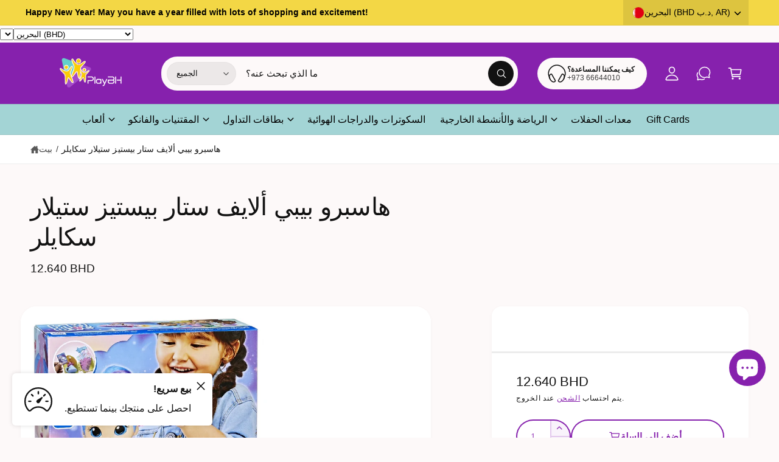

--- FILE ---
content_type: text/html; charset=utf-8
request_url: https://playbh.com/ar/products/hasbro-baby-alive-star-besties-stellar-skylar
body_size: 76985
content:
<!doctype html>
<html class="no-js" lang="ar">
  <head>
    <meta charset="utf-8">
    <meta http-equiv="X-UA-Compatible" content="IE=edge">
    <meta name="viewport" content="width=device-width,initial-scale=1">
    <meta name="theme-color" content="">
    <link rel="canonical" href="https://playbh.com/ar/products/hasbro-baby-alive-star-besties-stellar-skylar"><link rel="icon" type="image/png" href="//playbh.com/cdn/shop/files/Untitled_design_23a8c680-dcc3-4d27-8504-7f32d5b04066.png?crop=center&height=32&v=1747653199&width=32"><link rel="preconnect" href="https://fonts.shopifycdn.com" crossorigin><title>
      هاسبرو بيبي ألايف ستار بيستيز ستيلار سكايلر
 &ndash; Playbh</title>

    
      <meta name="description" content="هاسبرو بيبي ألايف ستار بيستيز ستيلار سكايلر">
    

    

<meta property="og:site_name" content="Playbh">
<meta property="og:url" content="https://playbh.com/ar/products/hasbro-baby-alive-star-besties-stellar-skylar">
<meta property="og:title" content="هاسبرو بيبي ألايف ستار بيستيز ستيلار سكايلر">
<meta property="og:type" content="product">
<meta property="og:description" content="هاسبرو بيبي ألايف ستار بيستيز ستيلار سكايلر"><meta property="og:image" content="http://playbh.com/cdn/shop/files/5010994208691_1.jpg?v=1756727181">
  <meta property="og:image:secure_url" content="https://playbh.com/cdn/shop/files/5010994208691_1.jpg?v=1756727181">
  <meta property="og:image:width" content="1100">
  <meta property="og:image:height" content="1100"><meta property="og:price:amount" content="12.64">
  <meta property="og:price:currency" content="BHD"><meta name="twitter:card" content="summary_large_image">
<meta name="twitter:title" content="هاسبرو بيبي ألايف ستار بيستيز ستيلار سكايلر">
<meta name="twitter:description" content="هاسبرو بيبي ألايف ستار بيستيز ستيلار سكايلر">

<meta name="theme:name" content="Ignite">
<meta name="theme:version" content="1.3.0">
<meta name="theme:preset" content="toys">


    <script src="//playbh.com/cdn/shop/t/23/assets/constants.js?v=18120026784852438581743070653" defer="defer"></script>
    <script src="//playbh.com/cdn/shop/t/23/assets/pubsub.js?v=3962462848135289821743070653" defer="defer"></script>
    <script src="//playbh.com/cdn/shop/t/23/assets/global.js?v=175384947393838503391743070653" defer="defer"></script><link rel="preload" href="//playbh.com/cdn/fonts/jost/jost_n5.7c8497861ffd15f4e1284cd221f14658b0e95d61.woff2" as="font" crossorigin fetchpriority="high" type="font/woff2"><script src="//playbh.com/cdn/shop/t/23/assets/animations.js?v=55825192366330283781743070653" defer="defer"></script><script src="//playbh.com/cdn/shop/t/23/assets/details-disclosure.js?v=106604017920254300051743070653" defer="defer"></script><script>window.performance && window.performance.mark && window.performance.mark('shopify.content_for_header.start');</script><meta name="google-site-verification" content="6tFMJT9zOSiU3SmrwiSWj8ks4cRLpY65TWOwS6xDmKo">
<meta name="google-site-verification" content="LefnaDbDoikqTTHKoYuxE2q_V52d9JX1_e0HyhWqLgA">
<meta id="shopify-digital-wallet" name="shopify-digital-wallet" content="/8439267408/digital_wallets/dialog">
<link rel="alternate" hreflang="x-default" href="https://playbh.com/products/hasbro-baby-alive-star-besties-stellar-skylar">
<link rel="alternate" hreflang="en" href="https://playbh.com/products/hasbro-baby-alive-star-besties-stellar-skylar">
<link rel="alternate" hreflang="ar" href="https://playbh.com/ar/products/hasbro-baby-alive-star-besties-stellar-skylar">
<link rel="alternate" type="application/json+oembed" href="https://playbh.com/ar/products/hasbro-baby-alive-star-besties-stellar-skylar.oembed">
<script async="async" src="/checkouts/internal/preloads.js?locale=ar-BH"></script>
<script id="shopify-features" type="application/json">{"accessToken":"d3500dea8e652e109581e4cb4506a6de","betas":["rich-media-storefront-analytics"],"domain":"playbh.com","predictiveSearch":true,"shopId":8439267408,"locale":"ar"}</script>
<script>var Shopify = Shopify || {};
Shopify.shop = "play-bh.myshopify.com";
Shopify.locale = "ar";
Shopify.currency = {"active":"BHD","rate":"1.0"};
Shopify.country = "BH";
Shopify.theme = {"name":"Copy of Ignite","id":126295572560,"schema_name":"Ignite","schema_version":"1.3.0","theme_store_id":3027,"role":"main"};
Shopify.theme.handle = "null";
Shopify.theme.style = {"id":null,"handle":null};
Shopify.cdnHost = "playbh.com/cdn";
Shopify.routes = Shopify.routes || {};
Shopify.routes.root = "/ar/";</script>
<script type="module">!function(o){(o.Shopify=o.Shopify||{}).modules=!0}(window);</script>
<script>!function(o){function n(){var o=[];function n(){o.push(Array.prototype.slice.apply(arguments))}return n.q=o,n}var t=o.Shopify=o.Shopify||{};t.loadFeatures=n(),t.autoloadFeatures=n()}(window);</script>
<script id="shop-js-analytics" type="application/json">{"pageType":"product"}</script>
<script defer="defer" async type="module" src="//playbh.com/cdn/shopifycloud/shop-js/modules/v2/client.init-shop-cart-sync_BT-GjEfc.en.esm.js"></script>
<script defer="defer" async type="module" src="//playbh.com/cdn/shopifycloud/shop-js/modules/v2/chunk.common_D58fp_Oc.esm.js"></script>
<script defer="defer" async type="module" src="//playbh.com/cdn/shopifycloud/shop-js/modules/v2/chunk.modal_xMitdFEc.esm.js"></script>
<script type="module">
  await import("//playbh.com/cdn/shopifycloud/shop-js/modules/v2/client.init-shop-cart-sync_BT-GjEfc.en.esm.js");
await import("//playbh.com/cdn/shopifycloud/shop-js/modules/v2/chunk.common_D58fp_Oc.esm.js");
await import("//playbh.com/cdn/shopifycloud/shop-js/modules/v2/chunk.modal_xMitdFEc.esm.js");

  window.Shopify.SignInWithShop?.initShopCartSync?.({"fedCMEnabled":true,"windoidEnabled":true});

</script>
<script>(function() {
  var isLoaded = false;
  function asyncLoad() {
    if (isLoaded) return;
    isLoaded = true;
    var urls = ["https:\/\/cdn.shopify.com\/s\/files\/1\/0084\/3926\/7408\/t\/15\/assets\/clever_adwords_global_tag.js?shop=play-bh.myshopify.com","https:\/\/cdn1.stamped.io\/files\/widget.min.js?shop=play-bh.myshopify.com","https:\/\/chimpstatic.com\/mcjs-connected\/js\/users\/ce4edab890e84bebdace63666\/4296de062e3f188485d7cb197.js?shop=play-bh.myshopify.com"];
    for (var i = 0; i < urls.length; i++) {
      var s = document.createElement('script');
      s.type = 'text/javascript';
      s.async = true;
      s.src = urls[i];
      var x = document.getElementsByTagName('script')[0];
      x.parentNode.insertBefore(s, x);
    }
  };
  if(window.attachEvent) {
    window.attachEvent('onload', asyncLoad);
  } else {
    window.addEventListener('load', asyncLoad, false);
  }
})();</script>
<script id="__st">var __st={"a":8439267408,"offset":10800,"reqid":"22f29533-e124-40e5-8ac1-266bfffe20ac-1769081408","pageurl":"playbh.com\/ar\/products\/hasbro-baby-alive-star-besties-stellar-skylar","u":"cf33eed88df6","p":"product","rtyp":"product","rid":6833515823184};</script>
<script>window.ShopifyPaypalV4VisibilityTracking = true;</script>
<script id="captcha-bootstrap">!function(){'use strict';const t='contact',e='account',n='new_comment',o=[[t,t],['blogs',n],['comments',n],[t,'customer']],c=[[e,'customer_login'],[e,'guest_login'],[e,'recover_customer_password'],[e,'create_customer']],r=t=>t.map((([t,e])=>`form[action*='/${t}']:not([data-nocaptcha='true']) input[name='form_type'][value='${e}']`)).join(','),a=t=>()=>t?[...document.querySelectorAll(t)].map((t=>t.form)):[];function s(){const t=[...o],e=r(t);return a(e)}const i='password',u='form_key',d=['recaptcha-v3-token','g-recaptcha-response','h-captcha-response',i],f=()=>{try{return window.sessionStorage}catch{return}},m='__shopify_v',_=t=>t.elements[u];function p(t,e,n=!1){try{const o=window.sessionStorage,c=JSON.parse(o.getItem(e)),{data:r}=function(t){const{data:e,action:n}=t;return t[m]||n?{data:e,action:n}:{data:t,action:n}}(c);for(const[e,n]of Object.entries(r))t.elements[e]&&(t.elements[e].value=n);n&&o.removeItem(e)}catch(o){console.error('form repopulation failed',{error:o})}}const l='form_type',E='cptcha';function T(t){t.dataset[E]=!0}const w=window,h=w.document,L='Shopify',v='ce_forms',y='captcha';let A=!1;((t,e)=>{const n=(g='f06e6c50-85a8-45c8-87d0-21a2b65856fe',I='https://cdn.shopify.com/shopifycloud/storefront-forms-hcaptcha/ce_storefront_forms_captcha_hcaptcha.v1.5.2.iife.js',D={infoText:'Protected by hCaptcha',privacyText:'Privacy',termsText:'Terms'},(t,e,n)=>{const o=w[L][v],c=o.bindForm;if(c)return c(t,g,e,D).then(n);var r;o.q.push([[t,g,e,D],n]),r=I,A||(h.body.append(Object.assign(h.createElement('script'),{id:'captcha-provider',async:!0,src:r})),A=!0)});var g,I,D;w[L]=w[L]||{},w[L][v]=w[L][v]||{},w[L][v].q=[],w[L][y]=w[L][y]||{},w[L][y].protect=function(t,e){n(t,void 0,e),T(t)},Object.freeze(w[L][y]),function(t,e,n,w,h,L){const[v,y,A,g]=function(t,e,n){const i=e?o:[],u=t?c:[],d=[...i,...u],f=r(d),m=r(i),_=r(d.filter((([t,e])=>n.includes(e))));return[a(f),a(m),a(_),s()]}(w,h,L),I=t=>{const e=t.target;return e instanceof HTMLFormElement?e:e&&e.form},D=t=>v().includes(t);t.addEventListener('submit',(t=>{const e=I(t);if(!e)return;const n=D(e)&&!e.dataset.hcaptchaBound&&!e.dataset.recaptchaBound,o=_(e),c=g().includes(e)&&(!o||!o.value);(n||c)&&t.preventDefault(),c&&!n&&(function(t){try{if(!f())return;!function(t){const e=f();if(!e)return;const n=_(t);if(!n)return;const o=n.value;o&&e.removeItem(o)}(t);const e=Array.from(Array(32),(()=>Math.random().toString(36)[2])).join('');!function(t,e){_(t)||t.append(Object.assign(document.createElement('input'),{type:'hidden',name:u})),t.elements[u].value=e}(t,e),function(t,e){const n=f();if(!n)return;const o=[...t.querySelectorAll(`input[type='${i}']`)].map((({name:t})=>t)),c=[...d,...o],r={};for(const[a,s]of new FormData(t).entries())c.includes(a)||(r[a]=s);n.setItem(e,JSON.stringify({[m]:1,action:t.action,data:r}))}(t,e)}catch(e){console.error('failed to persist form',e)}}(e),e.submit())}));const S=(t,e)=>{t&&!t.dataset[E]&&(n(t,e.some((e=>e===t))),T(t))};for(const o of['focusin','change'])t.addEventListener(o,(t=>{const e=I(t);D(e)&&S(e,y())}));const B=e.get('form_key'),M=e.get(l),P=B&&M;t.addEventListener('DOMContentLoaded',(()=>{const t=y();if(P)for(const e of t)e.elements[l].value===M&&p(e,B);[...new Set([...A(),...v().filter((t=>'true'===t.dataset.shopifyCaptcha))])].forEach((e=>S(e,t)))}))}(h,new URLSearchParams(w.location.search),n,t,e,['guest_login'])})(!0,!0)}();</script>
<script integrity="sha256-4kQ18oKyAcykRKYeNunJcIwy7WH5gtpwJnB7kiuLZ1E=" data-source-attribution="shopify.loadfeatures" defer="defer" src="//playbh.com/cdn/shopifycloud/storefront/assets/storefront/load_feature-a0a9edcb.js" crossorigin="anonymous"></script>
<script data-source-attribution="shopify.dynamic_checkout.dynamic.init">var Shopify=Shopify||{};Shopify.PaymentButton=Shopify.PaymentButton||{isStorefrontPortableWallets:!0,init:function(){window.Shopify.PaymentButton.init=function(){};var t=document.createElement("script");t.src="https://playbh.com/cdn/shopifycloud/portable-wallets/latest/portable-wallets.ar.js",t.type="module",document.head.appendChild(t)}};
</script>
<script data-source-attribution="shopify.dynamic_checkout.buyer_consent">
  function portableWalletsHideBuyerConsent(e){var t=document.getElementById("shopify-buyer-consent"),n=document.getElementById("shopify-subscription-policy-button");t&&n&&(t.classList.add("hidden"),t.setAttribute("aria-hidden","true"),n.removeEventListener("click",e))}function portableWalletsShowBuyerConsent(e){var t=document.getElementById("shopify-buyer-consent"),n=document.getElementById("shopify-subscription-policy-button");t&&n&&(t.classList.remove("hidden"),t.removeAttribute("aria-hidden"),n.addEventListener("click",e))}window.Shopify?.PaymentButton&&(window.Shopify.PaymentButton.hideBuyerConsent=portableWalletsHideBuyerConsent,window.Shopify.PaymentButton.showBuyerConsent=portableWalletsShowBuyerConsent);
</script>
<script>
  function portableWalletsCleanup(e){e&&e.src&&console.error("Failed to load portable wallets script "+e.src);var t=document.querySelectorAll("shopify-accelerated-checkout .shopify-payment-button__skeleton, shopify-accelerated-checkout-cart .wallet-cart-button__skeleton"),e=document.getElementById("shopify-buyer-consent");for(let e=0;e<t.length;e++)t[e].remove();e&&e.remove()}function portableWalletsNotLoadedAsModule(e){e instanceof ErrorEvent&&"string"==typeof e.message&&e.message.includes("import.meta")&&"string"==typeof e.filename&&e.filename.includes("portable-wallets")&&(window.removeEventListener("error",portableWalletsNotLoadedAsModule),window.Shopify.PaymentButton.failedToLoad=e,"loading"===document.readyState?document.addEventListener("DOMContentLoaded",window.Shopify.PaymentButton.init):window.Shopify.PaymentButton.init())}window.addEventListener("error",portableWalletsNotLoadedAsModule);
</script>

<script type="module" src="https://playbh.com/cdn/shopifycloud/portable-wallets/latest/portable-wallets.ar.js" onError="portableWalletsCleanup(this)" crossorigin="anonymous"></script>
<script nomodule>
  document.addEventListener("DOMContentLoaded", portableWalletsCleanup);
</script>

<link id="shopify-accelerated-checkout-styles" rel="stylesheet" media="screen" href="https://playbh.com/cdn/shopifycloud/portable-wallets/latest/accelerated-checkout-backwards-compat.css" crossorigin="anonymous">
<style id="shopify-accelerated-checkout-cart">
        #shopify-buyer-consent {
  margin-top: 1em;
  display: inline-block;
  width: 100%;
}

#shopify-buyer-consent.hidden {
  display: none;
}

#shopify-subscription-policy-button {
  background: none;
  border: none;
  padding: 0;
  text-decoration: underline;
  font-size: inherit;
  cursor: pointer;
}

#shopify-subscription-policy-button::before {
  box-shadow: none;
}

      </style>
<script id="sections-script" data-sections="header,footer" defer="defer" src="//playbh.com/cdn/shop/t/23/compiled_assets/scripts.js?v=18146"></script>
<script>window.performance && window.performance.mark && window.performance.mark('shopify.content_for_header.end');</script>


    <style data-shopify>
      @font-face {
  font-family: Jost;
  font-weight: 500;
  font-style: normal;
  font-display: fallback;
  src: url("//playbh.com/cdn/fonts/jost/jost_n5.7c8497861ffd15f4e1284cd221f14658b0e95d61.woff2") format("woff2"),
       url("//playbh.com/cdn/fonts/jost/jost_n5.fb6a06896db583cc2df5ba1b30d9c04383119dd9.woff") format("woff");
}

        @font-face {
  font-family: Jost;
  font-weight: 700;
  font-style: normal;
  font-display: fallback;
  src: url("//playbh.com/cdn/fonts/jost/jost_n7.921dc18c13fa0b0c94c5e2517ffe06139c3615a3.woff2") format("woff2"),
       url("//playbh.com/cdn/fonts/jost/jost_n7.cbfc16c98c1e195f46c536e775e4e959c5f2f22b.woff") format("woff");
}

        @font-face {
  font-family: Jost;
  font-weight: 500;
  font-style: italic;
  font-display: fallback;
  src: url("//playbh.com/cdn/fonts/jost/jost_i5.a6c7dbde35f2b89f8461eacda9350127566e5d51.woff2") format("woff2"),
       url("//playbh.com/cdn/fonts/jost/jost_i5.2b58baee736487eede6bcdb523ca85eea2418357.woff") format("woff");
}

        @font-face {
  font-family: Jost;
  font-weight: 700;
  font-style: italic;
  font-display: fallback;
  src: url("//playbh.com/cdn/fonts/jost/jost_i7.d8201b854e41e19d7ed9b1a31fe4fe71deea6d3f.woff2") format("woff2"),
       url("//playbh.com/cdn/fonts/jost/jost_i7.eae515c34e26b6c853efddc3fc0c552e0de63757.woff") format("woff");
}

        @font-face {
  font-family: Jost;
  font-weight: 500;
  font-style: normal;
  font-display: fallback;
  src: url("//playbh.com/cdn/fonts/jost/jost_n5.7c8497861ffd15f4e1284cd221f14658b0e95d61.woff2") format("woff2"),
       url("//playbh.com/cdn/fonts/jost/jost_n5.fb6a06896db583cc2df5ba1b30d9c04383119dd9.woff") format("woff");
}


        :root,
        .color-scheme-1 {
          --color-background: 253,249,249;
        
          --gradient-background: #fdf9f9;
        

        

        --color-foreground: 18,18,18;
        --color-heading: 18,18,18;
        --color-background-contrast: 221,153,153;
        --color-shadow: 0, 0, 0;
        --color-button: 18,18,18;
        --color-button-alpha: 1.0;
        
          --color-button-gradient: none;
        
        --color-button-text: 255,255,255;
        --color-secondary-button: 253,249,249;
        --color-secondary-button-text: 18,18,18;
        --color-link: 134,33,173;
        --color-caption: 18,18,18;
        --color-badge-foreground: 18,18,18;
        --color-badge-background: 253,249,249;
        --color-badge-border: 18,18,18;
        --payment-terms-background-color: rgb(253 249 249);

        
          --color-heading-gradient-background: none;
          --color-heading-gradient-background-clip: border-box;
          --color-heading-gradient-fill: currentColor;
        

        
          --color-accent-gradient-background: none;
          --color-accent-gradient-background-clip: border-box;
          --color-accent-gradient-fill: currentColor;
        
      }
      
        
        .color-scheme-2 {
          --color-background: 255,255,255;
        
          --gradient-background: #ffffff;
        

        

        --color-foreground: 18,18,18;
        --color-heading: 18,18,18;
        --color-background-contrast: 191,191,191;
        --color-shadow: 0, 0, 0;
        --color-button: 109,168,220;
        --color-button-alpha: 1.0;
        
          --color-button-gradient: none;
        
        --color-button-text: 243,243,243;
        --color-secondary-button: 255,255,255;
        --color-secondary-button-text: 134,33,173;
        --color-link: 134,33,173;
        --color-caption: 18,18,18;
        --color-badge-foreground: 18,18,18;
        --color-badge-background: 255,255,255;
        --color-badge-border: 18,18,18;
        --payment-terms-background-color: rgb(255 255 255);

        
          --color-heading-gradient-background: none;
          --color-heading-gradient-background-clip: border-box;
          --color-heading-gradient-fill: currentColor;
        

        
          --color-accent-gradient-background: -webkit-linear-gradient(101deg, rgba(252, 47, 47, 0.72) 4%, rgba(207, 36, 36, 1) 88%);
          --color-accent-gradient-background-clip: text;
          --color-accent-gradient-fill: transparent;
        
      }
      
        
        .color-scheme-3 {
          --color-background: 226,101,166;
        
          --gradient-background: #e265a6;
        

        

        --color-foreground: 255,255,255;
        --color-heading: 255,255,255;
        --color-background-contrast: 168,32,102;
        --color-shadow: 0, 0, 0;
        --color-button: 255,255,255;
        --color-button-alpha: 1.0;
        
          --color-button-gradient: none;
        
        --color-button-text: 134,33,173;
        --color-secondary-button: 226,101,166;
        --color-secondary-button-text: 255,255,255;
        --color-link: 255,255,255;
        --color-caption: 255,255,255;
        --color-badge-foreground: 255,255,255;
        --color-badge-background: 226,101,166;
        --color-badge-border: 255,255,255;
        --payment-terms-background-color: rgb(226 101 166);

        
          --color-heading-gradient-background: none;
          --color-heading-gradient-background-clip: border-box;
          --color-heading-gradient-fill: currentColor;
        

        
          --color-accent-gradient-background: none;
          --color-accent-gradient-background-clip: border-box;
          --color-accent-gradient-fill: currentColor;
        
      }
      
        
        .color-scheme-4 {
          --color-background: 163,212,213;
        
          --gradient-background: #a3d4d5;
        

        

        --color-foreground: 0,0,0;
        --color-heading: 255,255,255;
        --color-background-contrast: 78,169,171;
        --color-shadow: 0, 0, 0;
        --color-button: 4,84,165;
        --color-button-alpha: 1.0;
        
          --color-button-gradient: none;
        
        --color-button-text: 255,255,255;
        --color-secondary-button: 163,212,213;
        --color-secondary-button-text: 255,255,255;
        --color-link: 255,255,255;
        --color-caption: 255,255,255;
        --color-badge-foreground: 0,0,0;
        --color-badge-background: 163,212,213;
        --color-badge-border: 0,0,0;
        --payment-terms-background-color: rgb(163 212 213);

        
          --color-heading-gradient-background: none;
          --color-heading-gradient-background-clip: border-box;
          --color-heading-gradient-fill: currentColor;
        

        
          --color-accent-gradient-background: none;
          --color-accent-gradient-background-clip: border-box;
          --color-accent-gradient-fill: currentColor;
        
      }
      
        
        .color-scheme-5 {
          --color-background: 163,212,213;
        
          --gradient-background: #a3d4d5;
        

        

        --color-foreground: 0,0,0;
        --color-heading: 0,0,0;
        --color-background-contrast: 78,169,171;
        --color-shadow: 0, 0, 0;
        --color-button: 255,255,255;
        --color-button-alpha: 1.0;
        
          --color-button-gradient: none;
        
        --color-button-text: 0,0,0;
        --color-secondary-button: 163,212,213;
        --color-secondary-button-text: 0,0,0;
        --color-link: 255,255,255;
        --color-caption: 255,255,255;
        --color-badge-foreground: 0,0,0;
        --color-badge-background: 163,212,213;
        --color-badge-border: 0,0,0;
        --payment-terms-background-color: rgb(163 212 213);

        
          --color-heading-gradient-background: none;
          --color-heading-gradient-background-clip: border-box;
          --color-heading-gradient-fill: currentColor;
        

        
          --color-accent-gradient-background: -webkit-linear-gradient(270deg, rgba(255, 228, 49, 1) 42%, rgba(249, 100, 32, 1) 100%);
          --color-accent-gradient-background-clip: text;
          --color-accent-gradient-fill: transparent;
        
      }
      
        
        .color-scheme-6 {
          --color-background: 248,248,248;
        
          --gradient-background: #f8f8f8;
        

        

        --color-foreground: 255,255,255;
        --color-heading: 255,255,255;
        --color-background-contrast: 184,184,184;
        --color-shadow: 0, 0, 0;
        --color-button: 18,18,18;
        --color-button-alpha: 1.0;
        
          --color-button-gradient: none;
        
        --color-button-text: 255,255,255;
        --color-secondary-button: 248,248,248;
        --color-secondary-button-text: 255,255,255;
        --color-link: 255,255,255;
        --color-caption: 255,255,255;
        --color-badge-foreground: 255,255,255;
        --color-badge-background: 248,248,248;
        --color-badge-border: 255,255,255;
        --payment-terms-background-color: rgb(248 248 248);

        
          --color-heading-gradient-background: none;
          --color-heading-gradient-background-clip: border-box;
          --color-heading-gradient-fill: currentColor;
        

        
          --color-accent-gradient-background: -webkit-linear-gradient(310deg, rgba(17, 189, 251, 1) 15%, rgba(33, 249, 150, 1) 85%);
          --color-accent-gradient-background-clip: text;
          --color-accent-gradient-fill: transparent;
        
      }
      
        
        .color-scheme-7 {
          --color-background: 243,215,69;
        
          --gradient-background: #f3d745;
        

        

        --color-foreground: 0,0,0;
        --color-heading: 0,0,0;
        --color-background-contrast: 173,147,11;
        --color-shadow: 0, 0, 0;
        --color-button: 255,255,255;
        --color-button-alpha: 1.0;
        
          --color-button-gradient: none;
        
        --color-button-text: 18,18,18;
        --color-secondary-button: 243,215,69;
        --color-secondary-button-text: 255,255,255;
        --color-link: 255,255,255;
        --color-caption: 255,255,255;
        --color-badge-foreground: 0,0,0;
        --color-badge-background: 243,215,69;
        --color-badge-border: 0,0,0;
        --payment-terms-background-color: rgb(243 215 69);

        
          --color-heading-gradient-background: none;
          --color-heading-gradient-background-clip: border-box;
          --color-heading-gradient-fill: currentColor;
        

        
          --color-accent-gradient-background: none;
          --color-accent-gradient-background-clip: border-box;
          --color-accent-gradient-fill: currentColor;
        
      }
      
        
        .color-scheme-8 {
          --color-background: 230,227,227;
        
          --gradient-background: #e6e3e3;
        

        

        --color-foreground: 104,11,145;
        --color-heading: 3,3,3;
        --color-background-contrast: 170,160,160;
        --color-shadow: 0, 0, 0;
        --color-button: 3,3,3;
        --color-button-alpha: 1.0;
        
          --color-button-gradient: none;
        
        --color-button-text: 255,255,255;
        --color-secondary-button: 230,227,227;
        --color-secondary-button-text: 255,255,255;
        --color-link: 0,0,0;
        --color-caption: 255,255,255;
        --color-badge-foreground: 104,11,145;
        --color-badge-background: 230,227,227;
        --color-badge-border: 104,11,145;
        --payment-terms-background-color: rgb(230 227 227);

        
          --color-heading-gradient-background: none;
          --color-heading-gradient-background-clip: border-box;
          --color-heading-gradient-fill: currentColor;
        

        
          --color-accent-gradient-background: none;
          --color-accent-gradient-background-clip: border-box;
          --color-accent-gradient-fill: currentColor;
        
      }
      
        
        .color-scheme-9 {
          --color-background: 249,198,194;
        
          --gradient-background: #f9c6c2;
        

        

        --color-foreground: 0,0,0;
        --color-heading: 255,255,255;
        --color-background-contrast: 238,90,78;
        --color-shadow: 0, 0, 0;
        --color-button: 255,255,255;
        --color-button-alpha: 1.0;
        
          --color-button-gradient: none;
        
        --color-button-text: 18,18,18;
        --color-secondary-button: 249,198,194;
        --color-secondary-button-text: 255,255,255;
        --color-link: 255,255,255;
        --color-caption: 255,255,255;
        --color-badge-foreground: 0,0,0;
        --color-badge-background: 249,198,194;
        --color-badge-border: 0,0,0;
        --payment-terms-background-color: rgb(249 198 194);

        
          --color-heading-gradient-background: none;
          --color-heading-gradient-background-clip: border-box;
          --color-heading-gradient-fill: currentColor;
        

        
          --color-accent-gradient-background: none;
          --color-accent-gradient-background-clip: border-box;
          --color-accent-gradient-fill: currentColor;
        
      }
      
        
        .color-scheme-46d60f8f-6c43-48ba-802c-72892a6a795b {
          --color-background: 163,212,213;
        
          --gradient-background: #a3d4d5;
        

        

        --color-foreground: 0,0,0;
        --color-heading: 18,18,18;
        --color-background-contrast: 78,169,171;
        --color-shadow: 0, 0, 0;
        --color-button: 18,18,18;
        --color-button-alpha: 1.0;
        
          --color-button-gradient: none;
        
        --color-button-text: 255,255,255;
        --color-secondary-button: 163,212,213;
        --color-secondary-button-text: 18,18,18;
        --color-link: 4,84,165;
        --color-caption: 18,18,18;
        --color-badge-foreground: 0,0,0;
        --color-badge-background: 163,212,213;
        --color-badge-border: 0,0,0;
        --payment-terms-background-color: rgb(163 212 213);

        
          --color-heading-gradient-background: none;
          --color-heading-gradient-background-clip: border-box;
          --color-heading-gradient-fill: currentColor;
        

        
          --color-accent-gradient-background: -webkit-linear-gradient(139deg, rgba(251, 51, 166, 1), rgba(127, 72, 176, 1) 50%, rgba(48, 145, 211, 1) 100%);
          --color-accent-gradient-background-clip: text;
          --color-accent-gradient-fill: transparent;
        
      }
      
        
        .color-scheme-7625339c-4047-446b-a7d2-0a5b667373a2 {
          --color-background: 255,255,255;
        
          --gradient-background: #ffffff;
        

        

        --color-foreground: 179,8,8;
        --color-heading: 18,18,18;
        --color-background-contrast: 191,191,191;
        --color-shadow: 0, 0, 0;
        --color-button: 18,18,18;
        --color-button-alpha: 1.0;
        
          --color-button-gradient: none;
        
        --color-button-text: 255,255,255;
        --color-secondary-button: 255,255,255;
        --color-secondary-button-text: 18,18,18;
        --color-link: 100,20,128;
        --color-caption: 18,18,18;
        --color-badge-foreground: 179,8,8;
        --color-badge-background: 255,255,255;
        --color-badge-border: 179,8,8;
        --payment-terms-background-color: rgb(255 255 255);

        
          --color-heading-gradient-background: none;
          --color-heading-gradient-background-clip: border-box;
          --color-heading-gradient-fill: currentColor;
        

        
          --color-accent-gradient-background: none;
          --color-accent-gradient-background-clip: border-box;
          --color-accent-gradient-fill: currentColor;
        
      }
      
        
        .color-scheme-fb16b9f7-060f-49a2-a84f-991d87a28cde {
          --color-background: 134,33,173;
        
          --gradient-background: #8621ad;
        

        

        --color-foreground: 255,255,255;
        --color-heading: 18,18,18;
        --color-background-contrast: 51,13,66;
        --color-shadow: 0, 0, 0;
        --color-button: 18,18,18;
        --color-button-alpha: 1.0;
        
          --color-button-gradient: none;
        
        --color-button-text: 255,255,255;
        --color-secondary-button: 134,33,173;
        --color-secondary-button-text: 18,18,18;
        --color-link: 101,208,203;
        --color-caption: 18,18,18;
        --color-badge-foreground: 255,255,255;
        --color-badge-background: 134,33,173;
        --color-badge-border: 255,255,255;
        --payment-terms-background-color: rgb(134 33 173);

        
          --color-heading-gradient-background: none;
          --color-heading-gradient-background-clip: border-box;
          --color-heading-gradient-fill: currentColor;
        

        
          --color-accent-gradient-background: -webkit-linear-gradient(139deg, rgba(251, 51, 166, 1), rgba(127, 72, 176, 1) 50%, rgba(48, 145, 211, 1) 100%);
          --color-accent-gradient-background-clip: text;
          --color-accent-gradient-fill: transparent;
        
      }
      
        
        .color-scheme-a041bdca-a425-454e-85dc-eb972baff42e {
          --color-background: 255,250,250;
        
          --gradient-background: #fffafa;
        

        

        --color-foreground: 255,255,255;
        --color-heading: 255,250,250;
        --color-background-contrast: 255,123,123;
        --color-shadow: 0, 0, 0;
        --color-button: 255,255,255;
        --color-button-alpha: 1.0;
        
          --color-button-gradient: none;
        
        --color-button-text: 255,255,255;
        --color-secondary-button: 255,250,250;
        --color-secondary-button-text: 255,255,255;
        --color-link: 134,33,173;
        --color-caption: 255,255,255;
        --color-badge-foreground: 255,255,255;
        --color-badge-background: 255,250,250;
        --color-badge-border: 255,255,255;
        --payment-terms-background-color: rgb(255 250 250);

        
          --color-heading-gradient-background: none;
          --color-heading-gradient-background-clip: border-box;
          --color-heading-gradient-fill: currentColor;
        

        
          --color-accent-gradient-background: none;
          --color-accent-gradient-background-clip: border-box;
          --color-accent-gradient-fill: currentColor;
        
      }
      

      

      body, .color-scheme-1, .color-scheme-2, .color-scheme-3, .color-scheme-4, .color-scheme-5, .color-scheme-6, .color-scheme-7, .color-scheme-8, .color-scheme-9, .color-scheme-46d60f8f-6c43-48ba-802c-72892a6a795b, .color-scheme-7625339c-4047-446b-a7d2-0a5b667373a2, .color-scheme-fb16b9f7-060f-49a2-a84f-991d87a28cde, .color-scheme-a041bdca-a425-454e-85dc-eb972baff42e {
        color: rgb(var(--color-foreground));
        background-color: rgb(var(--color-background));
      }

      :root {
        --font-body-family: "system_ui", -apple-system, 'Segoe UI', Roboto, 'Helvetica Neue', 'Noto Sans', 'Liberation Sans', Arial, sans-serif, 'Apple Color Emoji', 'Segoe UI Emoji', 'Segoe UI Symbol', 'Noto Color Emoji';
        --font-body-style: normal;
        --font-body-weight: 400;
        --font-body-weight-bold: 700;
        --font-body-letter-spacing: 0.001em;

        --font-heading-family: Jost, sans-serif;
        --font-heading-style: normal;
        --font-heading-weight: 500;

        

        --font-button-font-weight: bold;
        --font-button-case: none;
        --font-button-icon-offset: 0.1rem;
        --font-button-letter-spacing: 0.01em;
        --font-button-text-size: 1.5rem;

        --font-body-scale: 1.0;
        --font-heading-scale: 1.0;
        --font-heading-case: none;
        --font-heading-letter-spacing: -0.019em;

        --media-padding: px;
        --media-border-opacity: 0.0;
        --media-border-width: 0px;
        --media-radius: 16px;
        --media-shadow-opacity: 0.0;
        --media-shadow-horizontal-offset: 0px;
        --media-shadow-vertical-offset: 0px;
        --media-shadow-blur-radius: 0px;
        --media-shadow-visible: 0;

        --page-width: 144rem;
        --px-mobile: 2rem;
        --page-width-margin: 0rem;

        --product-card-image-padding: 0.7rem;
        --product-card-image-scale: 1.0;
        --product-card-corner-radius: 0.8rem;
        --product-card-text-alignment: left;
        --product-card-border-width: 0.0rem;
        --product-card-border-opacity: 0.0;
        --product-card-shadow-opacity: 0.0;
        --product-card-shadow-visible: 0;
        --product-card-shadow-horizontal-offset: 0.0rem;
        --product-card-shadow-vertical-offset: 0.0rem;
        --product-card-shadow-blur-radius: 0.0rem;
        --product-card-star-color: 245,225,33;

        --inventory-stock-low-color: 230,103,17;
        --inventory-stock-normal-color: 85,175,16;
        --inventory-stock-continue-color: 85,175,16;
        --inventory-stock-stock-out-color: 186,186,186;

        
          --product-card-price-color: 234,7,7;
        

        
        --product-card-image-background: 0,0,0,0.0;
        

        --collection-card-image-padding: 0.0rem;
        --collection-card-corner-radius: 0.0rem;
        --collection-card-image-scale: 1.0;
        --collection-card-text-alignment: center;
        --collection-card-border-width: 0.0rem;
        --collection-card-border-opacity: 0.0;
        --collection-card-shadow-opacity: 0.0;
        --collection-card-shadow-visible: 0;
        --collection-card-shadow-horizontal-offset: 0.0rem;
        --collection-card-shadow-vertical-offset: 0.0rem;
        --collection-card-shadow-blur-radius: 0.0rem;
        --collection-card-image-background: 255,255,255,1.0;

        --blog-card-image-padding: 2.0rem;
        --blog-card-corner-radius: 0.8rem;
        --blog-card-border-width: 0.0rem;
        --blog-card-border-opacity: 0.0;
        --blog-card-shadow-opacity: 0.0;
        --blog-card-shadow-visible: 0;
        --blog-card-shadow-horizontal-offset: 0.0rem;
        --blog-card-shadow-vertical-offset: 0.0rem;
        --blog-card-shadow-blur-radius: 0.0rem;
        --blog-card-image-background: 255,255,255,1.0;

        

        --badge-text-size: 1.1rem;
        --badge-text-weight: bold;
        --badge-border-width: 1px;
        --badge-border-style: solid;

        --badge-sold-out-foreground: 255 255 255 / 1.0;
        --badge-sold-out-border: 0 0 0 / 0.0;
        --badge-sold-out-background: linear-gradient(127deg, rgba(13, 13, 13, 1) 11%, rgba(49, 49, 49, 1) 75%);
        
        
        --badge-preorder-foreground: 21 118 49 / 1.0;
        --badge-preorder-border: 255 255 255 / 1.0;
        --badge-preorder-background: linear-gradient(137deg, rgba(234, 234, 234, 0.8), rgba(241, 241, 241, 0.4) 100%);
        
        
        --badge-bulk-foreground: 7 75 124 / 1.0;
        --badge-bulk-border: 209 224 241 / 1.0;
        --badge-bulk-background: #ECF5FC;
        
        
        --badge-new-foreground: 255 255 255 / 1.0;
        --badge-new-border: 0 0 0 / 0.0;
        --badge-new-background: linear-gradient(129deg, rgba(33, 119, 179, 0.8), rgba(61, 157, 222, 0.8) 100%);
        
        
        --badge-sale-foreground: 255 255 255 / 1.0;
        --badge-sale-border: 0 0 0 / 0.0;
        --badge-sale-background: linear-gradient(144deg, rgba(244, 43, 65, 1), rgba(218, 50, 67, 1) 97%);
        

        --popup-border-width: 1px;
        --popup-border-opacity: 0.08;
        --popup-corner-radius: 6px;
        --promo-corner-radius: 6px;
        --popup-shadow-opacity: 0.15;
        --popup-shadow-horizontal-offset: 0px;
        --popup-shadow-vertical-offset: 0px;
        --popup-shadow-blur-radius: 5px;

        --drawer-border-width: 1px;
        --drawer-border-opacity: 0.1;
        --drawer-shadow-opacity: 0.0;
        --drawer-shadow-horizontal-offset: 0px;
        --drawer-shadow-vertical-offset: 4px;
        --drawer-shadow-blur-radius: 5px;

        --grid-desktop-vertical-spacing: 16px;
        --grid-desktop-horizontal-spacing: 16px;
        --grid-desktop-horizontal-spacing-initial: 16px;
        --grid-mobile-vertical-spacing: calc(var(--px-mobile) * 0.8);
        --grid-mobile-horizontal-spacing: calc(var(--px-mobile) * 0.8);

        --text-boxes-radius: 16px;
        --text-boxes-border-opacity: 0.0;
        --text-boxes-border-width: 0px;
        --text-boxes-shadow-opacity: 0.0;
        --text-boxes-shadow-visible: 0;
        --text-boxes-shadow-horizontal-offset: 0px;
        --text-boxes-shadow-vertical-offset: 0px;
        --text-boxes-shadow-blur-radius: 0px;

        --buttons-radius: 26px;
        --buttons-radius-outset: 28px;
        --buttons-border-width: 2px;
        --buttons-border-opacity: 1.0;
        --buttons-shadow-opacity: 0.0;
        --buttons-shadow-visible: 0;
        --buttons-shadow-horizontal-offset: 0px;
        --buttons-shadow-vertical-offset: 0px;
        --buttons-shadow-blur-radius: 0px;
        --buttons-border-offset: 0.3px;

        --inputs-radius: 26px;
        --inputs-border-width: 2px;
        --inputs-border-opacity: 0.35;
        --inputs-shadow-opacity: 0.0;
        --inputs-shadow-horizontal-offset: 0px;
        --inputs-margin-offset: 0px;
        --inputs-shadow-vertical-offset: 0px;
        --inputs-shadow-blur-radius: 0px;
        --inputs-radius-outset: 28px;

        --variant-pills-radius: 26px;
        --variant-pills-border-width: 2px;
        --variant-pills-border-opacity: 0.35;
        --variant-pills-shadow-opacity: 0.0;
        --variant-pills-shadow-horizontal-offset: 0px;
        --variant-pills-shadow-vertical-offset: 0px;
        --variant-pills-shadow-blur-radius: 0px;

        --color-overlay: #030303;

        
        --spacing-section: 42px;

        --breadcrumb-padding: 1.3rem;
        --panel-corner-radius: 6px;
        --controls-corner-radius: 40px;
        --pagination-border-width: 0.1rem;
        --swatch-input--border-radius: 50%;
        --spacer-thickness: 3px;
        --easter-egg-let-it-snow: url(//playbh.com/cdn/shop/t/23/assets/snow.webp?v=160252599929562084641743070653);
      }

      *,
      *::before,
      *::after {
        box-sizing: inherit;
        -webkit-font-smoothing: antialiased;
      }

      html {
        box-sizing: border-box;
        font-size: calc(var(--font-body-scale) * 62.5%);
        height: 100%;
        -moz-osx-font-smoothing: grayscale;
        -webkit-text-size-adjust: 100%;
      }

      body {
        min-height: 100%;
        margin: 0;
        font-size: 1.5rem;
        overflow-wrap: break-word;
        word-break: break-word;
        letter-spacing: var(--font-body-letter-spacing);
        line-height: calc(1 + 0.8 / var(--font-body-scale));
        font-family: var(--font-body-family);
        font-style: var(--font-body-style);
        font-weight: var(--font-body-weight);
        overflow-x: hidden;
        padding-right: var(--temp-scrollbar-width, 0px);
      }

      .page-is-loading .hidden-during-load {
        visibility: hidden;
      }

      @media screen and (min-width: 750px) {
        :root {
          --spacing-section: 60px;
        }

        body {
          font-size: 1.6rem;
        }
      }
    </style>
    <link href="//playbh.com/cdn/shop/t/23/assets/base.css?v=153726572764112338341743070653" rel="stylesheet" type="text/css" media="all" />
<link rel="stylesheet" href="//playbh.com/cdn/shop/t/23/assets/component-localization-form.css?v=101650471647298586981743070653" media="print" onload="this.media='all'">
      <script src="//playbh.com/cdn/shop/t/23/assets/localization-form.js?v=118794549032674119421743070653" defer="defer"></script><link rel="stylesheet" href="//playbh.com/cdn/shop/t/23/assets/component-predictive-search.css?v=42065075603482370311743070653" media="print" onload="this.media='all'"><script>
      document.documentElement.className = document.documentElement.className.replace('no-js', 'js');
      if (Shopify.designMode) {
        document.documentElement.classList.add('shopify-design-mode');
      }

      // Hide JS-hidden elements
      let closedElements = JSON.parse(localStorage.getItem('theme-closed-elements'));
      if (closedElements) {
        let style = document.createElement('style');
        document.head.appendChild(style);

        closedElements.forEach(id => {
          if (id) {
            style.sheet.insertRule(`#${id} { display: none; }`, style.sheet.cssRules.length);
          }
        });
      }
    </script><link rel="stylesheet" href="//playbh.com/cdn/shop/t/23/assets/component-popup.css?v=77042185853502838671743070653" media="print" onload="this.media='all'">
        <link rel="stylesheet" href="//playbh.com/cdn/shop/t/23/assets/quick-add.css?v=100918988916645715631743070653" media="print" onload="this.media='all'"><script src="//playbh.com/cdn/shop/t/23/assets/product-form.js?v=155035237068692777711743070653" defer="defer"></script><script src="//playbh.com/cdn/shop/t/23/assets/quick-add.js?v=141404306700085839971743070653" defer="defer"></script><!-- BEGIN app block: shopify://apps/judge-me-reviews/blocks/judgeme_core/61ccd3b1-a9f2-4160-9fe9-4fec8413e5d8 --><!-- Start of Judge.me Core -->






<link rel="dns-prefetch" href="https://cdnwidget.judge.me">
<link rel="dns-prefetch" href="https://cdn.judge.me">
<link rel="dns-prefetch" href="https://cdn1.judge.me">
<link rel="dns-prefetch" href="https://api.judge.me">

<script data-cfasync='false' class='jdgm-settings-script'>window.jdgmSettings={"pagination":5,"disable_web_reviews":false,"badge_no_review_text":"لا توجد مراجعات","badge_n_reviews_text":"{{ n }} مراجعة/مراجعات","hide_badge_preview_if_no_reviews":true,"badge_hide_text":false,"enforce_center_preview_badge":false,"widget_title":"مراجعات العملاء","widget_open_form_text":"كتابة مراجعة","widget_close_form_text":"إلغاء المراجعة","widget_refresh_page_text":"تحديث الصفحة","widget_summary_text":"بناءً على {{ number_of_reviews }} مراجعة/مراجعات","widget_no_review_text":"كن أول من يكتب مراجعة","widget_name_field_text":"اسم العرض","widget_verified_name_field_text":"الاسم الموثق (عام)","widget_name_placeholder_text":"اسم العرض","widget_required_field_error_text":"هذا الحقل مطلوب.","widget_email_field_text":"البريد الإلكتروني","widget_verified_email_field_text":"البريد الإلكتروني الموثق (خاص، لا يمكن تعديله)","widget_email_placeholder_text":"بريدك الإلكتروني","widget_email_field_error_text":"الرجاء إدخال عنوان بريد إلكتروني صالح.","widget_rating_field_text":"التقييم","widget_review_title_field_text":"عنوان المراجعة","widget_review_title_placeholder_text":"أعط مراجعتك عنوانًا","widget_review_body_field_text":"محتوى المراجعة","widget_review_body_placeholder_text":"ابدأ الكتابة هنا...","widget_pictures_field_text":"صورة/فيديو (اختياري)","widget_submit_review_text":"إرسال المراجعة","widget_submit_verified_review_text":"إرسال مراجعة موثقة","widget_submit_success_msg_with_auto_publish":"شكرًا لك! يرجى تحديث الصفحة بعد لحظات قليلة لرؤية مراجعتك. يمكنك إزالة أو تعديل مراجعتك عن طريق تسجيل الدخول إلى \u003ca href='https://judge.me/login' target='_blank' rel='nofollow noopener'\u003eJudge.me\u003c/a\u003e","widget_submit_success_msg_no_auto_publish":"شكرًا لك! سيتم نشر مراجعتك بمجرد موافقة مسؤول المتجر عليها. يمكنك إزالة أو تعديل مراجعتك عن طريق تسجيل الدخول إلى \u003ca href='https://judge.me/login' target='_blank' rel='nofollow noopener'\u003eJudge.me\u003c/a\u003e","widget_show_default_reviews_out_of_total_text":"عرض {{ n_reviews_shown }} من إجمالي {{ n_reviews }} مراجعة.","widget_show_all_link_text":"عرض الكل","widget_show_less_link_text":"عرض أقل","widget_author_said_text":"{{ reviewer_name }} قال:","widget_days_text":"منذ {{ n }} يوم/أيام","widget_weeks_text":"منذ {{ n }} أسبوع/أسابيع","widget_months_text":"منذ {{ n }} شهر/أشهر","widget_years_text":"منذ {{ n }} سنة/سنوات","widget_yesterday_text":"أمس","widget_today_text":"اليوم","widget_replied_text":"\u003e\u003e {{ shop_name }} رد:","widget_read_more_text":"قراءة المزيد","widget_reviewer_name_as_initial":"","widget_rating_filter_color":"#fbcd0a","widget_rating_filter_see_all_text":"مشاهدة جميع المراجعات","widget_sorting_most_recent_text":"الأحدث","widget_sorting_highest_rating_text":"أعلى تقييم","widget_sorting_lowest_rating_text":"أدنى تقييم","widget_sorting_with_pictures_text":"الصور فقط","widget_sorting_most_helpful_text":"الأكثر فائدة","widget_open_question_form_text":"اطرح سؤالاً","widget_reviews_subtab_text":"المراجعات","widget_questions_subtab_text":"الأسئلة","widget_question_label_text":"سؤال","widget_answer_label_text":"إجابة","widget_question_placeholder_text":"اكتب سؤالك هنا","widget_submit_question_text":"إرسال السؤال","widget_question_submit_success_text":"شكرًا على سؤالك! سنخطرك بمجرد الإجابة عليه.","verified_badge_text":"موثق","verified_badge_bg_color":"","verified_badge_text_color":"","verified_badge_placement":"left-of-reviewer-name","widget_review_max_height":"","widget_hide_border":false,"widget_social_share":false,"widget_thumb":false,"widget_review_location_show":false,"widget_location_format":"","all_reviews_include_out_of_store_products":true,"all_reviews_out_of_store_text":"(خارج المتجر)","all_reviews_pagination":100,"all_reviews_product_name_prefix_text":"حول","enable_review_pictures":true,"enable_question_anwser":false,"widget_theme":"default","review_date_format":"dd/mm/yyyy","default_sort_method":"most-recent","widget_product_reviews_subtab_text":"مراجعات المنتج","widget_shop_reviews_subtab_text":"مراجعات المتجر","widget_other_products_reviews_text":"مراجعات للمنتجات الأخرى","widget_store_reviews_subtab_text":"مراجعات المتجر","widget_no_store_reviews_text":"لم يتم العثور على مراجعات لهذا المتجر بعد","widget_web_restriction_product_reviews_text":"هذا المنتج لم يتلقى أي مراجعات بعد","widget_no_items_text":"لم يتم العثور على عناصر","widget_show_more_text":"عرض المزيد","widget_write_a_store_review_text":"كتابة مراجعة للمتجر","widget_other_languages_heading":"المراجعات بلغات أخرى","widget_translate_review_text":"ترجمة المراجعة إلى {{ language }}","widget_translating_review_text":"جاري الترجمة...","widget_show_original_translation_text":"إظهار الأصل ({{ language }})","widget_translate_review_failed_text":"تعذرت ترجمة المراجعة.","widget_translate_review_retry_text":"إعادة المحاولة","widget_translate_review_try_again_later_text":"حاول مرة أخرى لاحقًا","show_product_url_for_grouped_product":false,"widget_sorting_pictures_first_text":"الصور أولاً","show_pictures_on_all_rev_page_mobile":false,"show_pictures_on_all_rev_page_desktop":false,"floating_tab_hide_mobile_install_preference":false,"floating_tab_button_name":"★ المراجعات","floating_tab_title":"دع العملاء يتحدثون عنا","floating_tab_button_color":"","floating_tab_button_background_color":"","floating_tab_url":"","floating_tab_url_enabled":false,"floating_tab_tab_style":"text","all_reviews_text_badge_text":"العملاء يقيموننا {{ shop.metafields.judgeme.all_reviews_rating | round: 1 }}/5 بناءً على {{ shop.metafields.judgeme.all_reviews_count }} مراجعة.","all_reviews_text_badge_text_branded_style":"{{ shop.metafields.judgeme.all_reviews_rating | round: 1 }} من 5 نجوم بناءً على {{ shop.metafields.judgeme.all_reviews_count }} مراجعة","is_all_reviews_text_badge_a_link":false,"show_stars_for_all_reviews_text_badge":false,"all_reviews_text_badge_url":"","all_reviews_text_style":"branded","all_reviews_text_color_style":"judgeme_brand_color","all_reviews_text_color":"#108474","all_reviews_text_show_jm_brand":false,"featured_carousel_show_header":true,"featured_carousel_title":"دع العملاء يتحدثون عنا","testimonials_carousel_title":"يقول العملاء عنا","videos_carousel_title":"قصص عملاء حقيقية","cards_carousel_title":"يقول العملاء عنا","featured_carousel_count_text":"من {{ n }} مراجعة","featured_carousel_add_link_to_all_reviews_page":false,"featured_carousel_url":"","featured_carousel_show_images":true,"featured_carousel_autoslide_interval":5,"featured_carousel_arrows_on_the_sides":false,"featured_carousel_height":250,"featured_carousel_width":80,"featured_carousel_image_size":0,"featured_carousel_image_height":250,"featured_carousel_arrow_color":"#eeeeee","verified_count_badge_style":"branded","verified_count_badge_orientation":"horizontal","verified_count_badge_color_style":"judgeme_brand_color","verified_count_badge_color":"#108474","is_verified_count_badge_a_link":false,"verified_count_badge_url":"","verified_count_badge_show_jm_brand":true,"widget_rating_preset_default":5,"widget_first_sub_tab":"product-reviews","widget_show_histogram":true,"widget_histogram_use_custom_color":false,"widget_pagination_use_custom_color":false,"widget_star_use_custom_color":false,"widget_verified_badge_use_custom_color":false,"widget_write_review_use_custom_color":false,"picture_reminder_submit_button":"تحميل الصور","enable_review_videos":false,"mute_video_by_default":false,"widget_sorting_videos_first_text":"الفيديوهات أولاً","widget_review_pending_text":"قيد الانتظار","featured_carousel_items_for_large_screen":3,"social_share_options_order":"Facebook,Twitter","remove_microdata_snippet":true,"disable_json_ld":false,"enable_json_ld_products":false,"preview_badge_show_question_text":false,"preview_badge_no_question_text":"لا توجد أسئلة","preview_badge_n_question_text":"{{ number_of_questions }} سؤال/أسئلة","qa_badge_show_icon":false,"qa_badge_position":"same-row","remove_judgeme_branding":true,"widget_add_search_bar":false,"widget_search_bar_placeholder":"يبحث","widget_sorting_verified_only_text":"الموثقة فقط","featured_carousel_theme":"default","featured_carousel_show_rating":true,"featured_carousel_show_title":true,"featured_carousel_show_body":true,"featured_carousel_show_date":false,"featured_carousel_show_reviewer":true,"featured_carousel_show_product":false,"featured_carousel_header_background_color":"#108474","featured_carousel_header_text_color":"#ffffff","featured_carousel_name_product_separator":"reviewed","featured_carousel_full_star_background":"#108474","featured_carousel_empty_star_background":"#dadada","featured_carousel_vertical_theme_background":"#f9fafb","featured_carousel_verified_badge_enable":true,"featured_carousel_verified_badge_color":"#108474","featured_carousel_border_style":"round","featured_carousel_review_line_length_limit":3,"featured_carousel_more_reviews_button_text":"قراءة المزيد من المراجعات","featured_carousel_view_product_button_text":"عرض المنتج","all_reviews_page_load_reviews_on":"scroll","all_reviews_page_load_more_text":"تحميل المزيد من المراجعات","disable_fb_tab_reviews":false,"enable_ajax_cdn_cache":false,"widget_advanced_speed_features":5,"widget_public_name_text":"يتم عرضها علنًا مثل","default_reviewer_name":"John Smith","default_reviewer_name_has_non_latin":true,"widget_reviewer_anonymous":"مجهول","medals_widget_title":"ميداليات المراجعة Judge.me","medals_widget_background_color":"#f9fafb","medals_widget_position":"footer_all_pages","medals_widget_border_color":"#f9fafb","medals_widget_verified_text_position":"left","medals_widget_use_monochromatic_version":false,"medals_widget_elements_color":"#108474","show_reviewer_avatar":true,"widget_invalid_yt_video_url_error_text":"ليس رابط فيديو يوتيوب","widget_max_length_field_error_text":"الرجاء إدخال ما لا يزيد عن {0} حرف.","widget_show_country_flag":false,"widget_show_collected_via_shop_app":true,"widget_verified_by_shop_badge_style":"light","widget_verified_by_shop_text":"تم التحقق بواسطة المتجر","widget_show_photo_gallery":false,"widget_load_with_code_splitting":true,"widget_ugc_install_preference":false,"widget_ugc_title":"صنع بواسطتنا، مشاركة بواسطتك","widget_ugc_subtitle":"ضع علامة علينا لرؤية صورتك معروضة في صفحتنا","widget_ugc_arrows_color":"#ffffff","widget_ugc_primary_button_text":"اشتر الآن","widget_ugc_primary_button_background_color":"#108474","widget_ugc_primary_button_text_color":"#ffffff","widget_ugc_primary_button_border_width":"0","widget_ugc_primary_button_border_style":"none","widget_ugc_primary_button_border_color":"#108474","widget_ugc_primary_button_border_radius":"25","widget_ugc_secondary_button_text":"تحميل المزيد","widget_ugc_secondary_button_background_color":"#ffffff","widget_ugc_secondary_button_text_color":"#108474","widget_ugc_secondary_button_border_width":"2","widget_ugc_secondary_button_border_style":"solid","widget_ugc_secondary_button_border_color":"#108474","widget_ugc_secondary_button_border_radius":"25","widget_ugc_reviews_button_text":"عرض المراجعات","widget_ugc_reviews_button_background_color":"#ffffff","widget_ugc_reviews_button_text_color":"#108474","widget_ugc_reviews_button_border_width":"2","widget_ugc_reviews_button_border_style":"solid","widget_ugc_reviews_button_border_color":"#108474","widget_ugc_reviews_button_border_radius":"25","widget_ugc_reviews_button_link_to":"judgeme-reviews-page","widget_ugc_show_post_date":true,"widget_ugc_max_width":"800","widget_rating_metafield_value_type":true,"widget_primary_color":"#CEC60E","widget_enable_secondary_color":false,"widget_secondary_color":"#edf5f5","widget_summary_average_rating_text":"{{ average_rating }} من 5","widget_media_grid_title":"صور وفيديوهات العملاء","widget_media_grid_see_more_text":"مشاهدة المزيد","widget_round_style":false,"widget_show_product_medals":true,"widget_verified_by_judgeme_text":"تم التحقق بواسطة Judge.me","widget_show_store_medals":true,"widget_verified_by_judgeme_text_in_store_medals":"تم التحقق بواسطة Judge.me","widget_media_field_exceed_quantity_message":"عذرًا، يمكننا قبول {{ max_media }} فقط لمراجعة واحدة.","widget_media_field_exceed_limit_message":"{{ file_name }} كبير جدًا، يرجى اختيار {{ media_type }} أقل من {{ size_limit }} ميجابايت.","widget_review_submitted_text":"تم تقديم المراجعة!","widget_question_submitted_text":"تم تقديم السؤال!","widget_close_form_text_question":"إلغاء","widget_write_your_answer_here_text":"اكتب إجابتك هنا","widget_enabled_branded_link":true,"widget_show_collected_by_judgeme":false,"widget_reviewer_name_color":"","widget_write_review_text_color":"","widget_write_review_bg_color":"","widget_collected_by_judgeme_text":"تم جمعها بواسطة Judge.me","widget_pagination_type":"standard","widget_load_more_text":"تحميل المزيد","widget_load_more_color":"#108474","widget_full_review_text":"المراجعة الكاملة","widget_read_more_reviews_text":"قراءة المزيد من المراجعات","widget_read_questions_text":"قراءة الأسئلة","widget_questions_and_answers_text":"أسئلة وأجوبة","widget_verified_by_text":"تم التحقق بواسطة","widget_verified_text":"تم التحقق","widget_number_of_reviews_text":"{{ number_of_reviews }} مراجعة","widget_back_button_text":"رجوع","widget_next_button_text":"التالي","widget_custom_forms_filter_button":"فلاتر","custom_forms_style":"horizontal","widget_show_review_information":false,"how_reviews_are_collected":"كيف يتم جمع المراجعات؟","widget_show_review_keywords":false,"widget_gdpr_statement":"كيفية استخدامنا لبياناتك: سنتصل بك فقط بخصوص المراجعة التي تركتها، وفقط إذا لزم الأمر. من خلال تقديم مراجعتك، فإنك توافق على \u003ca href='https://judge.me/terms' target='_blank' rel='nofollow noopener'\u003eشروط\u003c/a\u003e Judge.me و\u003ca href='https://judge.me/privacy' target='_blank' rel='nofollow noopener'\u003eسياسة الخصوصية\u003c/a\u003e و\u003ca href='https://judge.me/content-policy' target='_blank' rel='nofollow noopener'\u003eسياسة المحتوى\u003c/a\u003e.","widget_multilingual_sorting_enabled":false,"widget_translate_review_content_enabled":false,"widget_translate_review_content_method":"manual","popup_widget_review_selection":"automatically_with_pictures","popup_widget_round_border_style":true,"popup_widget_show_title":true,"popup_widget_show_body":true,"popup_widget_show_reviewer":false,"popup_widget_show_product":true,"popup_widget_show_pictures":true,"popup_widget_use_review_picture":true,"popup_widget_show_on_home_page":true,"popup_widget_show_on_product_page":true,"popup_widget_show_on_collection_page":true,"popup_widget_show_on_cart_page":true,"popup_widget_position":"bottom_left","popup_widget_first_review_delay":5,"popup_widget_duration":5,"popup_widget_interval":5,"popup_widget_review_count":5,"popup_widget_hide_on_mobile":true,"review_snippet_widget_round_border_style":true,"review_snippet_widget_card_color":"#FFFFFF","review_snippet_widget_slider_arrows_background_color":"#FFFFFF","review_snippet_widget_slider_arrows_color":"#000000","review_snippet_widget_star_color":"#108474","show_product_variant":false,"all_reviews_product_variant_label_text":"النوع: ","widget_show_verified_branding":false,"widget_ai_summary_title":"يقول العملاء","widget_ai_summary_disclaimer":"ملخص المراجعات المدعوم بالذكاء الاصطناعي بناءً على مراجعات العملاء الأخيرة","widget_show_ai_summary":false,"widget_show_ai_summary_bg":false,"widget_show_review_title_input":true,"redirect_reviewers_invited_via_email":"external_form","request_store_review_after_product_review":false,"request_review_other_products_in_order":false,"review_form_color_scheme":"default","review_form_corner_style":"square","review_form_star_color":{},"review_form_text_color":"#333333","review_form_background_color":"#ffffff","review_form_field_background_color":"#fafafa","review_form_button_color":{},"review_form_button_text_color":"#ffffff","review_form_modal_overlay_color":"#000000","review_content_screen_title_text":"كيف يمكنك تقييم هذا المنتج؟","review_content_introduction_text":"نحن سعداء جدًا إذا قمت بمشاركة بعض الملاحظات الخاصة بك","store_review_form_title_text":"كيف يمكنك تقييم هذا المتجر؟","store_review_form_introduction_text":"نحن سعداء جدًا إذا قمت بمشاركة بعض الملاحظات الخاصة بك","show_review_guidance_text":true,"one_star_review_guidance_text":"سيء","five_star_review_guidance_text":"جيد","customer_information_screen_title_text":"معلومات عنك","customer_information_introduction_text":"يرجى إخبارنا المزيد عنك.","custom_questions_screen_title_text":"تجربتك بتفاصيل أكثر","custom_questions_introduction_text":"إليك بعض الأسئلة لمساعدتنا على فهم المزيد عن تجربتك.","review_submitted_screen_title_text":"شكرًا لمراجعتك!","review_submitted_screen_thank_you_text":"نحن نقوم بمعالجتها وستظهر في المتجر قريبًا.","review_submitted_screen_email_verification_text":"يرجى تأكيد بريدك الإلكتروني بالنقر على الرابط الذي أرسلناه لك للتو. هذا يساعدنا في الحفاظ على مصداقية المراجعات.","review_submitted_request_store_review_text":"هل تود مشاركة تجربة التسوق معنا؟","review_submitted_review_other_products_text":"هل تود تقييم هذه المنتجات؟","store_review_screen_title_text":"هل تود مشاركة تجربتك معنا؟","store_review_introduction_text":"نحن نقدر ملاحظاتك. يرجى مشاركة أي أفكار أو اقتراحات.","reviewer_media_screen_title_picture_text":"مشاركة صورة","reviewer_media_introduction_picture_text":"تحميل صورة لدعم مراجعتك.","reviewer_media_screen_title_video_text":"مشاركة فيديو","reviewer_media_introduction_video_text":"تحميل فيديو لدعم مراجعتك.","reviewer_media_screen_title_picture_or_video_text":"مشاركة صورة أو فيديو","reviewer_media_introduction_picture_or_video_text":"تحميل صورة أو فيديو لدعم مراجعتك.","reviewer_media_youtube_url_text":"الصق رابط يوتيوب هنا","advanced_settings_next_step_button_text":"التالي","advanced_settings_close_review_button_text":"إغلاق","modal_write_review_flow":false,"write_review_flow_required_text":"مطلوب","write_review_flow_privacy_message_text":"نحن نحترم خصوصيتك.","write_review_flow_anonymous_text":"مراجعة مجهولة","write_review_flow_visibility_text":"لن يتم عرضها للعملاء الآخرين.","write_review_flow_multiple_selection_help_text":"اختر ما تشاء","write_review_flow_single_selection_help_text":"اختر خيارًا واحدًا","write_review_flow_required_field_error_text":"هذا الحقل مطلوب","write_review_flow_invalid_email_error_text":"يرجى إدخال عنوان بريد إلكتروني صالح","write_review_flow_max_length_error_text":"الحد الأقصى {{ max_length }} حرف.","write_review_flow_media_upload_text":"\u003cb\u003eانقر للتحميل\u003c/b\u003e أو اسحب وإفلت","write_review_flow_gdpr_statement":"سنتواصل معك فقط بخصوص مراجعتك إذا لزم الأمر. من خلال تقديم مراجعتك، فإنك توافق على \u003ca href='https://judge.me/terms' target='_blank' rel='nofollow noopener'\u003eالشروط والأحكام\u003c/a\u003e و\u003ca href='https://judge.me/privacy' target='_blank' rel='nofollow noopener'\u003eسياسة الخصوصية\u003c/a\u003e الخاصة بنا.","rating_only_reviews_enabled":false,"show_negative_reviews_help_screen":false,"new_review_flow_help_screen_rating_threshold":3,"negative_review_resolution_screen_title_text":"أخبرنا المزيد","negative_review_resolution_text":"تجربتك مهمة بالنسبة لنا. إذا واجهت أي مشاكل مع مشترياتك، فنحن هنا للمساعدة. لا تتردد في التواصل معنا، سنحب أن نحصل على الفرصة لإصلاح الأمور.","negative_review_resolution_button_text":"اتصل بنا","negative_review_resolution_proceed_with_review_text":"اترك تقييمًا","negative_review_resolution_subject":"مشكلة في الشراء من {{ shop_name }}.{{ order_name }}","preview_badge_collection_page_install_status":false,"widget_review_custom_css":"","preview_badge_custom_css":"","preview_badge_stars_count":"5-stars","featured_carousel_custom_css":"","floating_tab_custom_css":"","all_reviews_widget_custom_css":"","medals_widget_custom_css":"","verified_badge_custom_css":"","all_reviews_text_custom_css":"","transparency_badges_collected_via_store_invite":false,"transparency_badges_from_another_provider":false,"transparency_badges_collected_from_store_visitor":false,"transparency_badges_collected_by_verified_review_provider":false,"transparency_badges_earned_reward":false,"transparency_badges_collected_via_store_invite_text":"مراجعة جمعت من خلال الدعوة المتجرية","transparency_badges_from_another_provider_text":"مراجعة جمعت من موفر آخر","transparency_badges_collected_from_store_visitor_text":"مراجعة جمعت من زائر المتجر","transparency_badges_written_in_google_text":"مراجعة كتبت في Google","transparency_badges_written_in_etsy_text":"مراجعة كتبت في Etsy","transparency_badges_written_in_shop_app_text":"مراجعة كتبت في تطبيق المتجر","transparency_badges_earned_reward_text":"مراجعة حصلت على مكافأة للمشتريات القادمة","product_review_widget_per_page":10,"widget_store_review_label_text":"مراجعة للمتجر","checkout_comment_extension_title_on_product_page":"Customer Comments","checkout_comment_extension_num_latest_comment_show":5,"checkout_comment_extension_format":"name_and_timestamp","checkout_comment_customer_name":"last_initial","checkout_comment_comment_notification":true,"preview_badge_collection_page_install_preference":false,"preview_badge_home_page_install_preference":false,"preview_badge_product_page_install_preference":false,"review_widget_install_preference":"","review_carousel_install_preference":false,"floating_reviews_tab_install_preference":"none","verified_reviews_count_badge_install_preference":false,"all_reviews_text_install_preference":false,"review_widget_best_location":false,"judgeme_medals_install_preference":false,"review_widget_revamp_enabled":false,"review_widget_qna_enabled":false,"review_widget_header_theme":"minimal","review_widget_widget_title_enabled":true,"review_widget_header_text_size":"medium","review_widget_header_text_weight":"regular","review_widget_average_rating_style":"compact","review_widget_bar_chart_enabled":true,"review_widget_bar_chart_type":"numbers","review_widget_bar_chart_style":"standard","review_widget_expanded_media_gallery_enabled":false,"review_widget_reviews_section_theme":"standard","review_widget_image_style":"thumbnails","review_widget_review_image_ratio":"square","review_widget_stars_size":"medium","review_widget_verified_badge":"standard_text","review_widget_review_title_text_size":"medium","review_widget_review_text_size":"medium","review_widget_review_text_length":"medium","review_widget_number_of_columns_desktop":3,"review_widget_carousel_transition_speed":5,"review_widget_custom_questions_answers_display":"always","review_widget_button_text_color":"#FFFFFF","review_widget_text_color":"#000000","review_widget_lighter_text_color":"#7B7B7B","review_widget_corner_styling":"soft","review_widget_review_word_singular":"مراجعة","review_widget_review_word_plural":"مراجعات","review_widget_voting_label":"مفيد؟","review_widget_shop_reply_label":"رد من {{ shop_name }}:","review_widget_filters_title":"مرشحات","qna_widget_question_word_singular":"سؤال","qna_widget_question_word_plural":"أسئلة","qna_widget_answer_reply_label":"رد من {{ answerer_name }}:","qna_content_screen_title_text":"اسأل سؤالًا عن هذا المنتج","qna_widget_question_required_field_error_text":"يرجى إدخال سؤالك.","qna_widget_flow_gdpr_statement":"سنتواصل معك فقط بخصوص سؤالك إذا لزم الأمر. بتقديم سؤالك، فإنك توافق على \u003ca href='https://judge.me/terms' target='_blank' rel='nofollow noopener'\u003eالشروط والأحكام\u003c/a\u003e و\u003ca href='https://judge.me/privacy' target='_blank' rel='nofollow noopener'\u003eسياسة الخصوصية\u003c/a\u003e الخاصة بنا.","qna_widget_question_submitted_text":"شكرًا لسؤالك!","qna_widget_close_form_text_question":"إغلاق","qna_widget_question_submit_success_text":"سنصلك ببريد إلكتروني عندما يتم الرد على سؤالك.","all_reviews_widget_v2025_enabled":false,"all_reviews_widget_v2025_header_theme":"default","all_reviews_widget_v2025_widget_title_enabled":true,"all_reviews_widget_v2025_header_text_size":"medium","all_reviews_widget_v2025_header_text_weight":"regular","all_reviews_widget_v2025_average_rating_style":"compact","all_reviews_widget_v2025_bar_chart_enabled":true,"all_reviews_widget_v2025_bar_chart_type":"numbers","all_reviews_widget_v2025_bar_chart_style":"standard","all_reviews_widget_v2025_expanded_media_gallery_enabled":false,"all_reviews_widget_v2025_show_store_medals":true,"all_reviews_widget_v2025_show_photo_gallery":true,"all_reviews_widget_v2025_show_review_keywords":false,"all_reviews_widget_v2025_show_ai_summary":false,"all_reviews_widget_v2025_show_ai_summary_bg":false,"all_reviews_widget_v2025_add_search_bar":false,"all_reviews_widget_v2025_default_sort_method":"most-recent","all_reviews_widget_v2025_reviews_per_page":10,"all_reviews_widget_v2025_reviews_section_theme":"default","all_reviews_widget_v2025_image_style":"thumbnails","all_reviews_widget_v2025_review_image_ratio":"square","all_reviews_widget_v2025_stars_size":"medium","all_reviews_widget_v2025_verified_badge":"bold_badge","all_reviews_widget_v2025_review_title_text_size":"medium","all_reviews_widget_v2025_review_text_size":"medium","all_reviews_widget_v2025_review_text_length":"medium","all_reviews_widget_v2025_number_of_columns_desktop":3,"all_reviews_widget_v2025_carousel_transition_speed":5,"all_reviews_widget_v2025_custom_questions_answers_display":"always","all_reviews_widget_v2025_show_product_variant":false,"all_reviews_widget_v2025_show_reviewer_avatar":true,"all_reviews_widget_v2025_reviewer_name_as_initial":"","all_reviews_widget_v2025_review_location_show":false,"all_reviews_widget_v2025_location_format":"","all_reviews_widget_v2025_show_country_flag":false,"all_reviews_widget_v2025_verified_by_shop_badge_style":"light","all_reviews_widget_v2025_social_share":false,"all_reviews_widget_v2025_social_share_options_order":"Facebook,Twitter,LinkedIn,Pinterest","all_reviews_widget_v2025_pagination_type":"standard","all_reviews_widget_v2025_button_text_color":"#FFFFFF","all_reviews_widget_v2025_text_color":"#000000","all_reviews_widget_v2025_lighter_text_color":"#7B7B7B","all_reviews_widget_v2025_corner_styling":"soft","all_reviews_widget_v2025_title":"مراجعات العملاء","all_reviews_widget_v2025_ai_summary_title":"يقول العملاء عن هذا المتجر","all_reviews_widget_v2025_no_review_text":"كن أول من يكتب مراجعة","platform":"shopify","branding_url":"https://app.judge.me/reviews","branding_text":"Powered by Judge.me","locale":"ar","reply_name":"Playbh","widget_version":"3.0","footer":true,"autopublish":true,"review_dates":true,"enable_custom_form":false,"shop_locale":"en","enable_multi_locales_translations":true,"show_review_title_input":true,"review_verification_email_status":"always","can_be_branded":false,"reply_name_text":"Playbh"};</script> <style class='jdgm-settings-style'>﻿.jdgm-xx{left:0}:root{--jdgm-primary-color: #CEC60E;--jdgm-secondary-color: rgba(206,198,14,0.1);--jdgm-star-color: #CEC60E;--jdgm-write-review-text-color: white;--jdgm-write-review-bg-color: #CEC60E;--jdgm-paginate-color: #CEC60E;--jdgm-border-radius: 0;--jdgm-reviewer-name-color: #CEC60E}.jdgm-histogram__bar-content{background-color:#CEC60E}.jdgm-rev[data-verified-buyer=true] .jdgm-rev__icon.jdgm-rev__icon:after,.jdgm-rev__buyer-badge.jdgm-rev__buyer-badge{color:white;background-color:#CEC60E}.jdgm-review-widget--small .jdgm-gallery.jdgm-gallery .jdgm-gallery__thumbnail-link:nth-child(8) .jdgm-gallery__thumbnail-wrapper.jdgm-gallery__thumbnail-wrapper:before{content:"مشاهدة المزيد"}@media only screen and (min-width: 768px){.jdgm-gallery.jdgm-gallery .jdgm-gallery__thumbnail-link:nth-child(8) .jdgm-gallery__thumbnail-wrapper.jdgm-gallery__thumbnail-wrapper:before{content:"مشاهدة المزيد"}}.jdgm-prev-badge[data-average-rating='0.00']{display:none !important}.jdgm-author-all-initials{display:none !important}.jdgm-author-last-initial{display:none !important}.jdgm-rev-widg__title{visibility:hidden}.jdgm-rev-widg__summary-text{visibility:hidden}.jdgm-prev-badge__text{visibility:hidden}.jdgm-rev__prod-link-prefix:before{content:'حول'}.jdgm-rev__variant-label:before{content:'النوع: '}.jdgm-rev__out-of-store-text:before{content:'(خارج المتجر)'}@media only screen and (min-width: 768px){.jdgm-rev__pics .jdgm-rev_all-rev-page-picture-separator,.jdgm-rev__pics .jdgm-rev__product-picture{display:none}}@media only screen and (max-width: 768px){.jdgm-rev__pics .jdgm-rev_all-rev-page-picture-separator,.jdgm-rev__pics .jdgm-rev__product-picture{display:none}}.jdgm-preview-badge[data-template="product"]{display:none !important}.jdgm-preview-badge[data-template="collection"]{display:none !important}.jdgm-preview-badge[data-template="index"]{display:none !important}.jdgm-review-widget[data-from-snippet="true"]{display:none !important}.jdgm-verified-count-badget[data-from-snippet="true"]{display:none !important}.jdgm-carousel-wrapper[data-from-snippet="true"]{display:none !important}.jdgm-all-reviews-text[data-from-snippet="true"]{display:none !important}.jdgm-medals-section[data-from-snippet="true"]{display:none !important}.jdgm-ugc-media-wrapper[data-from-snippet="true"]{display:none !important}.jdgm-rev__transparency-badge[data-badge-type="review_collected_via_store_invitation"]{display:none !important}.jdgm-rev__transparency-badge[data-badge-type="review_collected_from_another_provider"]{display:none !important}.jdgm-rev__transparency-badge[data-badge-type="review_collected_from_store_visitor"]{display:none !important}.jdgm-rev__transparency-badge[data-badge-type="review_written_in_etsy"]{display:none !important}.jdgm-rev__transparency-badge[data-badge-type="review_written_in_google_business"]{display:none !important}.jdgm-rev__transparency-badge[data-badge-type="review_written_in_shop_app"]{display:none !important}.jdgm-rev__transparency-badge[data-badge-type="review_earned_for_future_purchase"]{display:none !important}.jdgm-review-snippet-widget .jdgm-rev-snippet-widget__cards-container .jdgm-rev-snippet-card{border-radius:8px;background:#fff}.jdgm-review-snippet-widget .jdgm-rev-snippet-widget__cards-container .jdgm-rev-snippet-card__rev-rating .jdgm-star{color:#108474}.jdgm-review-snippet-widget .jdgm-rev-snippet-widget__prev-btn,.jdgm-review-snippet-widget .jdgm-rev-snippet-widget__next-btn{border-radius:50%;background:#fff}.jdgm-review-snippet-widget .jdgm-rev-snippet-widget__prev-btn>svg,.jdgm-review-snippet-widget .jdgm-rev-snippet-widget__next-btn>svg{fill:#000}.jdgm-full-rev-modal.rev-snippet-widget .jm-mfp-container .jm-mfp-content,.jdgm-full-rev-modal.rev-snippet-widget .jm-mfp-container .jdgm-full-rev__icon,.jdgm-full-rev-modal.rev-snippet-widget .jm-mfp-container .jdgm-full-rev__pic-img,.jdgm-full-rev-modal.rev-snippet-widget .jm-mfp-container .jdgm-full-rev__reply{border-radius:8px}.jdgm-full-rev-modal.rev-snippet-widget .jm-mfp-container .jdgm-full-rev[data-verified-buyer="true"] .jdgm-full-rev__icon::after{border-radius:8px}.jdgm-full-rev-modal.rev-snippet-widget .jm-mfp-container .jdgm-full-rev .jdgm-rev__buyer-badge{border-radius:calc( 8px / 2 )}.jdgm-full-rev-modal.rev-snippet-widget .jm-mfp-container .jdgm-full-rev .jdgm-full-rev__replier::before{content:'Playbh'}.jdgm-full-rev-modal.rev-snippet-widget .jm-mfp-container .jdgm-full-rev .jdgm-full-rev__product-button{border-radius:calc( 8px * 6 )}
</style> <style class='jdgm-settings-style'></style>

  
  
  
  <style class='jdgm-miracle-styles'>
  @-webkit-keyframes jdgm-spin{0%{-webkit-transform:rotate(0deg);-ms-transform:rotate(0deg);transform:rotate(0deg)}100%{-webkit-transform:rotate(359deg);-ms-transform:rotate(359deg);transform:rotate(359deg)}}@keyframes jdgm-spin{0%{-webkit-transform:rotate(0deg);-ms-transform:rotate(0deg);transform:rotate(0deg)}100%{-webkit-transform:rotate(359deg);-ms-transform:rotate(359deg);transform:rotate(359deg)}}@font-face{font-family:'JudgemeStar';src:url("[data-uri]") format("woff");font-weight:normal;font-style:normal}.jdgm-star{font-family:'JudgemeStar';display:inline !important;text-decoration:none !important;padding:0 4px 0 0 !important;margin:0 !important;font-weight:bold;opacity:1;-webkit-font-smoothing:antialiased;-moz-osx-font-smoothing:grayscale}.jdgm-star:hover{opacity:1}.jdgm-star:last-of-type{padding:0 !important}.jdgm-star.jdgm--on:before{content:"\e000"}.jdgm-star.jdgm--off:before{content:"\e001"}.jdgm-star.jdgm--half:before{content:"\e002"}.jdgm-widget *{margin:0;line-height:1.4;-webkit-box-sizing:border-box;-moz-box-sizing:border-box;box-sizing:border-box;-webkit-overflow-scrolling:touch}.jdgm-hidden{display:none !important;visibility:hidden !important}.jdgm-temp-hidden{display:none}.jdgm-spinner{width:40px;height:40px;margin:auto;border-radius:50%;border-top:2px solid #eee;border-right:2px solid #eee;border-bottom:2px solid #eee;border-left:2px solid #ccc;-webkit-animation:jdgm-spin 0.8s infinite linear;animation:jdgm-spin 0.8s infinite linear}.jdgm-spinner:empty{display:block}.jdgm-prev-badge{display:block !important}

</style>


  
  
   


<script data-cfasync='false' class='jdgm-script'>
!function(e){window.jdgm=window.jdgm||{},jdgm.CDN_HOST="https://cdnwidget.judge.me/",jdgm.CDN_HOST_ALT="https://cdn2.judge.me/cdn/widget_frontend/",jdgm.API_HOST="https://api.judge.me/",jdgm.CDN_BASE_URL="https://cdn.shopify.com/extensions/019be505-2e36-7051-ac8e-89ca69089e16/judgeme-extensions-306/assets/",
jdgm.docReady=function(d){(e.attachEvent?"complete"===e.readyState:"loading"!==e.readyState)?
setTimeout(d,0):e.addEventListener("DOMContentLoaded",d)},jdgm.loadCSS=function(d,t,o,a){
!o&&jdgm.loadCSS.requestedUrls.indexOf(d)>=0||(jdgm.loadCSS.requestedUrls.push(d),
(a=e.createElement("link")).rel="stylesheet",a.class="jdgm-stylesheet",a.media="nope!",
a.href=d,a.onload=function(){this.media="all",t&&setTimeout(t)},e.body.appendChild(a))},
jdgm.loadCSS.requestedUrls=[],jdgm.loadJS=function(e,d){var t=new XMLHttpRequest;
t.onreadystatechange=function(){4===t.readyState&&(Function(t.response)(),d&&d(t.response))},
t.open("GET",e),t.onerror=function(){if(e.indexOf(jdgm.CDN_HOST)===0&&jdgm.CDN_HOST_ALT!==jdgm.CDN_HOST){var f=e.replace(jdgm.CDN_HOST,jdgm.CDN_HOST_ALT);jdgm.loadJS(f,d)}},t.send()},jdgm.docReady((function(){(window.jdgmLoadCSS||e.querySelectorAll(
".jdgm-widget, .jdgm-all-reviews-page").length>0)&&(jdgmSettings.widget_load_with_code_splitting?
parseFloat(jdgmSettings.widget_version)>=3?jdgm.loadCSS(jdgm.CDN_HOST+"widget_v3/base.css"):
jdgm.loadCSS(jdgm.CDN_HOST+"widget/base.css"):jdgm.loadCSS(jdgm.CDN_HOST+"shopify_v2.css"),
jdgm.loadJS(jdgm.CDN_HOST+"loa"+"der.js"))}))}(document);
</script>
<noscript><link rel="stylesheet" type="text/css" media="all" href="https://cdnwidget.judge.me/shopify_v2.css"></noscript>

<!-- BEGIN app snippet: theme_fix_tags --><script>
  (function() {
    var jdgmThemeFixes = null;
    if (!jdgmThemeFixes) return;
    var thisThemeFix = jdgmThemeFixes[Shopify.theme.id];
    if (!thisThemeFix) return;

    if (thisThemeFix.html) {
      document.addEventListener("DOMContentLoaded", function() {
        var htmlDiv = document.createElement('div');
        htmlDiv.classList.add('jdgm-theme-fix-html');
        htmlDiv.innerHTML = thisThemeFix.html;
        document.body.append(htmlDiv);
      });
    };

    if (thisThemeFix.css) {
      var styleTag = document.createElement('style');
      styleTag.classList.add('jdgm-theme-fix-style');
      styleTag.innerHTML = thisThemeFix.css;
      document.head.append(styleTag);
    };

    if (thisThemeFix.js) {
      var scriptTag = document.createElement('script');
      scriptTag.classList.add('jdgm-theme-fix-script');
      scriptTag.innerHTML = thisThemeFix.js;
      document.head.append(scriptTag);
    };
  })();
</script>
<!-- END app snippet -->
<!-- End of Judge.me Core -->



<!-- END app block --><script src="https://cdn.shopify.com/extensions/019be505-2e36-7051-ac8e-89ca69089e16/judgeme-extensions-306/assets/loader.js" type="text/javascript" defer="defer"></script>
<script src="https://cdn.shopify.com/extensions/e8878072-2f6b-4e89-8082-94b04320908d/inbox-1254/assets/inbox-chat-loader.js" type="text/javascript" defer="defer"></script>
<link href="https://monorail-edge.shopifysvc.com" rel="dns-prefetch">
<script>(function(){if ("sendBeacon" in navigator && "performance" in window) {try {var session_token_from_headers = performance.getEntriesByType('navigation')[0].serverTiming.find(x => x.name == '_s').description;} catch {var session_token_from_headers = undefined;}var session_cookie_matches = document.cookie.match(/_shopify_s=([^;]*)/);var session_token_from_cookie = session_cookie_matches && session_cookie_matches.length === 2 ? session_cookie_matches[1] : "";var session_token = session_token_from_headers || session_token_from_cookie || "";function handle_abandonment_event(e) {var entries = performance.getEntries().filter(function(entry) {return /monorail-edge.shopifysvc.com/.test(entry.name);});if (!window.abandonment_tracked && entries.length === 0) {window.abandonment_tracked = true;var currentMs = Date.now();var navigation_start = performance.timing.navigationStart;var payload = {shop_id: 8439267408,url: window.location.href,navigation_start,duration: currentMs - navigation_start,session_token,page_type: "product"};window.navigator.sendBeacon("https://monorail-edge.shopifysvc.com/v1/produce", JSON.stringify({schema_id: "online_store_buyer_site_abandonment/1.1",payload: payload,metadata: {event_created_at_ms: currentMs,event_sent_at_ms: currentMs}}));}}window.addEventListener('pagehide', handle_abandonment_event);}}());</script>
<script id="web-pixels-manager-setup">(function e(e,d,r,n,o){if(void 0===o&&(o={}),!Boolean(null===(a=null===(i=window.Shopify)||void 0===i?void 0:i.analytics)||void 0===a?void 0:a.replayQueue)){var i,a;window.Shopify=window.Shopify||{};var t=window.Shopify;t.analytics=t.analytics||{};var s=t.analytics;s.replayQueue=[],s.publish=function(e,d,r){return s.replayQueue.push([e,d,r]),!0};try{self.performance.mark("wpm:start")}catch(e){}var l=function(){var e={modern:/Edge?\/(1{2}[4-9]|1[2-9]\d|[2-9]\d{2}|\d{4,})\.\d+(\.\d+|)|Firefox\/(1{2}[4-9]|1[2-9]\d|[2-9]\d{2}|\d{4,})\.\d+(\.\d+|)|Chrom(ium|e)\/(9{2}|\d{3,})\.\d+(\.\d+|)|(Maci|X1{2}).+ Version\/(15\.\d+|(1[6-9]|[2-9]\d|\d{3,})\.\d+)([,.]\d+|)( \(\w+\)|)( Mobile\/\w+|) Safari\/|Chrome.+OPR\/(9{2}|\d{3,})\.\d+\.\d+|(CPU[ +]OS|iPhone[ +]OS|CPU[ +]iPhone|CPU IPhone OS|CPU iPad OS)[ +]+(15[._]\d+|(1[6-9]|[2-9]\d|\d{3,})[._]\d+)([._]\d+|)|Android:?[ /-](13[3-9]|1[4-9]\d|[2-9]\d{2}|\d{4,})(\.\d+|)(\.\d+|)|Android.+Firefox\/(13[5-9]|1[4-9]\d|[2-9]\d{2}|\d{4,})\.\d+(\.\d+|)|Android.+Chrom(ium|e)\/(13[3-9]|1[4-9]\d|[2-9]\d{2}|\d{4,})\.\d+(\.\d+|)|SamsungBrowser\/([2-9]\d|\d{3,})\.\d+/,legacy:/Edge?\/(1[6-9]|[2-9]\d|\d{3,})\.\d+(\.\d+|)|Firefox\/(5[4-9]|[6-9]\d|\d{3,})\.\d+(\.\d+|)|Chrom(ium|e)\/(5[1-9]|[6-9]\d|\d{3,})\.\d+(\.\d+|)([\d.]+$|.*Safari\/(?![\d.]+ Edge\/[\d.]+$))|(Maci|X1{2}).+ Version\/(10\.\d+|(1[1-9]|[2-9]\d|\d{3,})\.\d+)([,.]\d+|)( \(\w+\)|)( Mobile\/\w+|) Safari\/|Chrome.+OPR\/(3[89]|[4-9]\d|\d{3,})\.\d+\.\d+|(CPU[ +]OS|iPhone[ +]OS|CPU[ +]iPhone|CPU IPhone OS|CPU iPad OS)[ +]+(10[._]\d+|(1[1-9]|[2-9]\d|\d{3,})[._]\d+)([._]\d+|)|Android:?[ /-](13[3-9]|1[4-9]\d|[2-9]\d{2}|\d{4,})(\.\d+|)(\.\d+|)|Mobile Safari.+OPR\/([89]\d|\d{3,})\.\d+\.\d+|Android.+Firefox\/(13[5-9]|1[4-9]\d|[2-9]\d{2}|\d{4,})\.\d+(\.\d+|)|Android.+Chrom(ium|e)\/(13[3-9]|1[4-9]\d|[2-9]\d{2}|\d{4,})\.\d+(\.\d+|)|Android.+(UC? ?Browser|UCWEB|U3)[ /]?(15\.([5-9]|\d{2,})|(1[6-9]|[2-9]\d|\d{3,})\.\d+)\.\d+|SamsungBrowser\/(5\.\d+|([6-9]|\d{2,})\.\d+)|Android.+MQ{2}Browser\/(14(\.(9|\d{2,})|)|(1[5-9]|[2-9]\d|\d{3,})(\.\d+|))(\.\d+|)|K[Aa][Ii]OS\/(3\.\d+|([4-9]|\d{2,})\.\d+)(\.\d+|)/},d=e.modern,r=e.legacy,n=navigator.userAgent;return n.match(d)?"modern":n.match(r)?"legacy":"unknown"}(),u="modern"===l?"modern":"legacy",c=(null!=n?n:{modern:"",legacy:""})[u],f=function(e){return[e.baseUrl,"/wpm","/b",e.hashVersion,"modern"===e.buildTarget?"m":"l",".js"].join("")}({baseUrl:d,hashVersion:r,buildTarget:u}),m=function(e){var d=e.version,r=e.bundleTarget,n=e.surface,o=e.pageUrl,i=e.monorailEndpoint;return{emit:function(e){var a=e.status,t=e.errorMsg,s=(new Date).getTime(),l=JSON.stringify({metadata:{event_sent_at_ms:s},events:[{schema_id:"web_pixels_manager_load/3.1",payload:{version:d,bundle_target:r,page_url:o,status:a,surface:n,error_msg:t},metadata:{event_created_at_ms:s}}]});if(!i)return console&&console.warn&&console.warn("[Web Pixels Manager] No Monorail endpoint provided, skipping logging."),!1;try{return self.navigator.sendBeacon.bind(self.navigator)(i,l)}catch(e){}var u=new XMLHttpRequest;try{return u.open("POST",i,!0),u.setRequestHeader("Content-Type","text/plain"),u.send(l),!0}catch(e){return console&&console.warn&&console.warn("[Web Pixels Manager] Got an unhandled error while logging to Monorail."),!1}}}}({version:r,bundleTarget:l,surface:e.surface,pageUrl:self.location.href,monorailEndpoint:e.monorailEndpoint});try{o.browserTarget=l,function(e){var d=e.src,r=e.async,n=void 0===r||r,o=e.onload,i=e.onerror,a=e.sri,t=e.scriptDataAttributes,s=void 0===t?{}:t,l=document.createElement("script"),u=document.querySelector("head"),c=document.querySelector("body");if(l.async=n,l.src=d,a&&(l.integrity=a,l.crossOrigin="anonymous"),s)for(var f in s)if(Object.prototype.hasOwnProperty.call(s,f))try{l.dataset[f]=s[f]}catch(e){}if(o&&l.addEventListener("load",o),i&&l.addEventListener("error",i),u)u.appendChild(l);else{if(!c)throw new Error("Did not find a head or body element to append the script");c.appendChild(l)}}({src:f,async:!0,onload:function(){if(!function(){var e,d;return Boolean(null===(d=null===(e=window.Shopify)||void 0===e?void 0:e.analytics)||void 0===d?void 0:d.initialized)}()){var d=window.webPixelsManager.init(e)||void 0;if(d){var r=window.Shopify.analytics;r.replayQueue.forEach((function(e){var r=e[0],n=e[1],o=e[2];d.publishCustomEvent(r,n,o)})),r.replayQueue=[],r.publish=d.publishCustomEvent,r.visitor=d.visitor,r.initialized=!0}}},onerror:function(){return m.emit({status:"failed",errorMsg:"".concat(f," has failed to load")})},sri:function(e){var d=/^sha384-[A-Za-z0-9+/=]+$/;return"string"==typeof e&&d.test(e)}(c)?c:"",scriptDataAttributes:o}),m.emit({status:"loading"})}catch(e){m.emit({status:"failed",errorMsg:(null==e?void 0:e.message)||"Unknown error"})}}})({shopId: 8439267408,storefrontBaseUrl: "https://playbh.com",extensionsBaseUrl: "https://extensions.shopifycdn.com/cdn/shopifycloud/web-pixels-manager",monorailEndpoint: "https://monorail-edge.shopifysvc.com/unstable/produce_batch",surface: "storefront-renderer",enabledBetaFlags: ["2dca8a86"],webPixelsConfigList: [{"id":"420020304","configuration":"{\"webPixelName\":\"Judge.me\"}","eventPayloadVersion":"v1","runtimeContext":"STRICT","scriptVersion":"34ad157958823915625854214640f0bf","type":"APP","apiClientId":683015,"privacyPurposes":["ANALYTICS"],"dataSharingAdjustments":{"protectedCustomerApprovalScopes":["read_customer_email","read_customer_name","read_customer_personal_data","read_customer_phone"]}},{"id":"240091216","configuration":"{\"config\":\"{\\\"pixel_id\\\":\\\"AW-826685913\\\",\\\"target_country\\\":\\\"BH\\\",\\\"gtag_events\\\":[{\\\"type\\\":\\\"begin_checkout\\\",\\\"action_label\\\":\\\"AW-826685913\\\/8ODFCLn_j98BENnzmIoD\\\"},{\\\"type\\\":\\\"search\\\",\\\"action_label\\\":\\\"AW-826685913\\\/d9pYCLz_j98BENnzmIoD\\\"},{\\\"type\\\":\\\"view_item\\\",\\\"action_label\\\":[\\\"AW-826685913\\\/FpB7CLP_j98BENnzmIoD\\\",\\\"MC-GBQXTLYQDD\\\"]},{\\\"type\\\":\\\"purchase\\\",\\\"action_label\\\":[\\\"AW-826685913\\\/zfgzCLD_j98BENnzmIoD\\\",\\\"MC-GBQXTLYQDD\\\"]},{\\\"type\\\":\\\"page_view\\\",\\\"action_label\\\":[\\\"AW-826685913\\\/67mPCK3_j98BENnzmIoD\\\",\\\"MC-GBQXTLYQDD\\\"]},{\\\"type\\\":\\\"add_payment_info\\\",\\\"action_label\\\":\\\"AW-826685913\\\/lDi9CL__j98BENnzmIoD\\\"},{\\\"type\\\":\\\"add_to_cart\\\",\\\"action_label\\\":\\\"AW-826685913\\\/G-_rCLb_j98BENnzmIoD\\\"}],\\\"enable_monitoring_mode\\\":false}\"}","eventPayloadVersion":"v1","runtimeContext":"OPEN","scriptVersion":"b2a88bafab3e21179ed38636efcd8a93","type":"APP","apiClientId":1780363,"privacyPurposes":[],"dataSharingAdjustments":{"protectedCustomerApprovalScopes":["read_customer_address","read_customer_email","read_customer_name","read_customer_personal_data","read_customer_phone"]}},{"id":"113737808","configuration":"{\"pixel_id\":\"623472431832297\",\"pixel_type\":\"facebook_pixel\",\"metaapp_system_user_token\":\"-\"}","eventPayloadVersion":"v1","runtimeContext":"OPEN","scriptVersion":"ca16bc87fe92b6042fbaa3acc2fbdaa6","type":"APP","apiClientId":2329312,"privacyPurposes":["ANALYTICS","MARKETING","SALE_OF_DATA"],"dataSharingAdjustments":{"protectedCustomerApprovalScopes":["read_customer_address","read_customer_email","read_customer_name","read_customer_personal_data","read_customer_phone"]}},{"id":"74645584","eventPayloadVersion":"v1","runtimeContext":"LAX","scriptVersion":"1","type":"CUSTOM","privacyPurposes":["ANALYTICS"],"name":"Google Analytics tag (migrated)"},{"id":"shopify-app-pixel","configuration":"{}","eventPayloadVersion":"v1","runtimeContext":"STRICT","scriptVersion":"0450","apiClientId":"shopify-pixel","type":"APP","privacyPurposes":["ANALYTICS","MARKETING"]},{"id":"shopify-custom-pixel","eventPayloadVersion":"v1","runtimeContext":"LAX","scriptVersion":"0450","apiClientId":"shopify-pixel","type":"CUSTOM","privacyPurposes":["ANALYTICS","MARKETING"]}],isMerchantRequest: false,initData: {"shop":{"name":"Playbh","paymentSettings":{"currencyCode":"BHD"},"myshopifyDomain":"play-bh.myshopify.com","countryCode":"BH","storefrontUrl":"https:\/\/playbh.com\/ar"},"customer":null,"cart":null,"checkout":null,"productVariants":[{"price":{"amount":12.64,"currencyCode":"BHD"},"product":{"title":"هاسبرو بيبي ألايف ستار بيستيز ستيلار سكايلر","vendor":"Habara Trading W.L.L","id":"6833515823184","untranslatedTitle":"هاسبرو بيبي ألايف ستار بيستيز ستيلار سكايلر","url":"\/ar\/products\/hasbro-baby-alive-star-besties-stellar-skylar","type":"الدمى والإكسسوارات"},"id":"40165662949456","image":{"src":"\/\/playbh.com\/cdn\/shop\/files\/5010994208691_1.jpg?v=1756727181"},"sku":"5010994208691","title":"Default Title","untranslatedTitle":"Default Title"}],"purchasingCompany":null},},"https://playbh.com/cdn","fcfee988w5aeb613cpc8e4bc33m6693e112",{"modern":"","legacy":""},{"shopId":"8439267408","storefrontBaseUrl":"https:\/\/playbh.com","extensionBaseUrl":"https:\/\/extensions.shopifycdn.com\/cdn\/shopifycloud\/web-pixels-manager","surface":"storefront-renderer","enabledBetaFlags":"[\"2dca8a86\"]","isMerchantRequest":"false","hashVersion":"fcfee988w5aeb613cpc8e4bc33m6693e112","publish":"custom","events":"[[\"page_viewed\",{}],[\"product_viewed\",{\"productVariant\":{\"price\":{\"amount\":12.64,\"currencyCode\":\"BHD\"},\"product\":{\"title\":\"هاسبرو بيبي ألايف ستار بيستيز ستيلار سكايلر\",\"vendor\":\"Habara Trading W.L.L\",\"id\":\"6833515823184\",\"untranslatedTitle\":\"هاسبرو بيبي ألايف ستار بيستيز ستيلار سكايلر\",\"url\":\"\/ar\/products\/hasbro-baby-alive-star-besties-stellar-skylar\",\"type\":\"الدمى والإكسسوارات\"},\"id\":\"40165662949456\",\"image\":{\"src\":\"\/\/playbh.com\/cdn\/shop\/files\/5010994208691_1.jpg?v=1756727181\"},\"sku\":\"5010994208691\",\"title\":\"Default Title\",\"untranslatedTitle\":\"Default Title\"}}]]"});</script><script>
  window.ShopifyAnalytics = window.ShopifyAnalytics || {};
  window.ShopifyAnalytics.meta = window.ShopifyAnalytics.meta || {};
  window.ShopifyAnalytics.meta.currency = 'BHD';
  var meta = {"product":{"id":6833515823184,"gid":"gid:\/\/shopify\/Product\/6833515823184","vendor":"Habara Trading W.L.L","type":"الدمى والإكسسوارات","handle":"hasbro-baby-alive-star-besties-stellar-skylar","variants":[{"id":40165662949456,"price":1264,"name":"هاسبرو بيبي ألايف ستار بيستيز ستيلار سكايلر","public_title":null,"sku":"5010994208691"}],"remote":false},"page":{"pageType":"product","resourceType":"product","resourceId":6833515823184,"requestId":"22f29533-e124-40e5-8ac1-266bfffe20ac-1769081408"}};
  for (var attr in meta) {
    window.ShopifyAnalytics.meta[attr] = meta[attr];
  }
</script>
<script class="analytics">
  (function () {
    var customDocumentWrite = function(content) {
      var jquery = null;

      if (window.jQuery) {
        jquery = window.jQuery;
      } else if (window.Checkout && window.Checkout.$) {
        jquery = window.Checkout.$;
      }

      if (jquery) {
        jquery('body').append(content);
      }
    };

    var hasLoggedConversion = function(token) {
      if (token) {
        return document.cookie.indexOf('loggedConversion=' + token) !== -1;
      }
      return false;
    }

    var setCookieIfConversion = function(token) {
      if (token) {
        var twoMonthsFromNow = new Date(Date.now());
        twoMonthsFromNow.setMonth(twoMonthsFromNow.getMonth() + 2);

        document.cookie = 'loggedConversion=' + token + '; expires=' + twoMonthsFromNow;
      }
    }

    var trekkie = window.ShopifyAnalytics.lib = window.trekkie = window.trekkie || [];
    if (trekkie.integrations) {
      return;
    }
    trekkie.methods = [
      'identify',
      'page',
      'ready',
      'track',
      'trackForm',
      'trackLink'
    ];
    trekkie.factory = function(method) {
      return function() {
        var args = Array.prototype.slice.call(arguments);
        args.unshift(method);
        trekkie.push(args);
        return trekkie;
      };
    };
    for (var i = 0; i < trekkie.methods.length; i++) {
      var key = trekkie.methods[i];
      trekkie[key] = trekkie.factory(key);
    }
    trekkie.load = function(config) {
      trekkie.config = config || {};
      trekkie.config.initialDocumentCookie = document.cookie;
      var first = document.getElementsByTagName('script')[0];
      var script = document.createElement('script');
      script.type = 'text/javascript';
      script.onerror = function(e) {
        var scriptFallback = document.createElement('script');
        scriptFallback.type = 'text/javascript';
        scriptFallback.onerror = function(error) {
                var Monorail = {
      produce: function produce(monorailDomain, schemaId, payload) {
        var currentMs = new Date().getTime();
        var event = {
          schema_id: schemaId,
          payload: payload,
          metadata: {
            event_created_at_ms: currentMs,
            event_sent_at_ms: currentMs
          }
        };
        return Monorail.sendRequest("https://" + monorailDomain + "/v1/produce", JSON.stringify(event));
      },
      sendRequest: function sendRequest(endpointUrl, payload) {
        // Try the sendBeacon API
        if (window && window.navigator && typeof window.navigator.sendBeacon === 'function' && typeof window.Blob === 'function' && !Monorail.isIos12()) {
          var blobData = new window.Blob([payload], {
            type: 'text/plain'
          });

          if (window.navigator.sendBeacon(endpointUrl, blobData)) {
            return true;
          } // sendBeacon was not successful

        } // XHR beacon

        var xhr = new XMLHttpRequest();

        try {
          xhr.open('POST', endpointUrl);
          xhr.setRequestHeader('Content-Type', 'text/plain');
          xhr.send(payload);
        } catch (e) {
          console.log(e);
        }

        return false;
      },
      isIos12: function isIos12() {
        return window.navigator.userAgent.lastIndexOf('iPhone; CPU iPhone OS 12_') !== -1 || window.navigator.userAgent.lastIndexOf('iPad; CPU OS 12_') !== -1;
      }
    };
    Monorail.produce('monorail-edge.shopifysvc.com',
      'trekkie_storefront_load_errors/1.1',
      {shop_id: 8439267408,
      theme_id: 126295572560,
      app_name: "storefront",
      context_url: window.location.href,
      source_url: "//playbh.com/cdn/s/trekkie.storefront.1bbfab421998800ff09850b62e84b8915387986d.min.js"});

        };
        scriptFallback.async = true;
        scriptFallback.src = '//playbh.com/cdn/s/trekkie.storefront.1bbfab421998800ff09850b62e84b8915387986d.min.js';
        first.parentNode.insertBefore(scriptFallback, first);
      };
      script.async = true;
      script.src = '//playbh.com/cdn/s/trekkie.storefront.1bbfab421998800ff09850b62e84b8915387986d.min.js';
      first.parentNode.insertBefore(script, first);
    };
    trekkie.load(
      {"Trekkie":{"appName":"storefront","development":false,"defaultAttributes":{"shopId":8439267408,"isMerchantRequest":null,"themeId":126295572560,"themeCityHash":"3674521182318748352","contentLanguage":"ar","currency":"BHD","eventMetadataId":"594e8edb-cb59-4845-9eb3-609af2c133ee"},"isServerSideCookieWritingEnabled":true,"monorailRegion":"shop_domain","enabledBetaFlags":["65f19447"]},"Session Attribution":{},"S2S":{"facebookCapiEnabled":true,"source":"trekkie-storefront-renderer","apiClientId":580111}}
    );

    var loaded = false;
    trekkie.ready(function() {
      if (loaded) return;
      loaded = true;

      window.ShopifyAnalytics.lib = window.trekkie;

      var originalDocumentWrite = document.write;
      document.write = customDocumentWrite;
      try { window.ShopifyAnalytics.merchantGoogleAnalytics.call(this); } catch(error) {};
      document.write = originalDocumentWrite;

      window.ShopifyAnalytics.lib.page(null,{"pageType":"product","resourceType":"product","resourceId":6833515823184,"requestId":"22f29533-e124-40e5-8ac1-266bfffe20ac-1769081408","shopifyEmitted":true});

      var match = window.location.pathname.match(/checkouts\/(.+)\/(thank_you|post_purchase)/)
      var token = match? match[1]: undefined;
      if (!hasLoggedConversion(token)) {
        setCookieIfConversion(token);
        window.ShopifyAnalytics.lib.track("Viewed Product",{"currency":"BHD","variantId":40165662949456,"productId":6833515823184,"productGid":"gid:\/\/shopify\/Product\/6833515823184","name":"هاسبرو بيبي ألايف ستار بيستيز ستيلار سكايلر","price":"12.640","sku":"5010994208691","brand":"Habara Trading W.L.L","variant":null,"category":"الدمى والإكسسوارات","nonInteraction":true,"remote":false},undefined,undefined,{"shopifyEmitted":true});
      window.ShopifyAnalytics.lib.track("monorail:\/\/trekkie_storefront_viewed_product\/1.1",{"currency":"BHD","variantId":40165662949456,"productId":6833515823184,"productGid":"gid:\/\/shopify\/Product\/6833515823184","name":"هاسبرو بيبي ألايف ستار بيستيز ستيلار سكايلر","price":"12.640","sku":"5010994208691","brand":"Habara Trading W.L.L","variant":null,"category":"الدمى والإكسسوارات","nonInteraction":true,"remote":false,"referer":"https:\/\/playbh.com\/ar\/products\/hasbro-baby-alive-star-besties-stellar-skylar"});
      }
    });


        var eventsListenerScript = document.createElement('script');
        eventsListenerScript.async = true;
        eventsListenerScript.src = "//playbh.com/cdn/shopifycloud/storefront/assets/shop_events_listener-3da45d37.js";
        document.getElementsByTagName('head')[0].appendChild(eventsListenerScript);

})();</script>
  <script>
  if (!window.ga || (window.ga && typeof window.ga !== 'function')) {
    window.ga = function ga() {
      (window.ga.q = window.ga.q || []).push(arguments);
      if (window.Shopify && window.Shopify.analytics && typeof window.Shopify.analytics.publish === 'function') {
        window.Shopify.analytics.publish("ga_stub_called", {}, {sendTo: "google_osp_migration"});
      }
      console.error("Shopify's Google Analytics stub called with:", Array.from(arguments), "\nSee https://help.shopify.com/manual/promoting-marketing/pixels/pixel-migration#google for more information.");
    };
    if (window.Shopify && window.Shopify.analytics && typeof window.Shopify.analytics.publish === 'function') {
      window.Shopify.analytics.publish("ga_stub_initialized", {}, {sendTo: "google_osp_migration"});
    }
  }
</script>
<script
  defer
  src="https://playbh.com/cdn/shopifycloud/perf-kit/shopify-perf-kit-3.0.4.min.js"
  data-application="storefront-renderer"
  data-shop-id="8439267408"
  data-render-region="gcp-us-central1"
  data-page-type="product"
  data-theme-instance-id="126295572560"
  data-theme-name="Ignite"
  data-theme-version="1.3.0"
  data-monorail-region="shop_domain"
  data-resource-timing-sampling-rate="10"
  data-shs="true"
  data-shs-beacon="true"
  data-shs-export-with-fetch="true"
  data-shs-logs-sample-rate="1"
  data-shs-beacon-endpoint="https://playbh.com/api/collect"
></script>
</head>

  <body class="product-template page-ar-products-hasbro-baby-alive-star-besties-stellar-skylar gradient button--hover-grow side-drawers-inset page-is-loading">

    <a class="skip-to-content-link button visually-hidden no-scroll" href="#content">
      انتقل إلى المحتوى
    </a>

<link rel="stylesheet" href="//playbh.com/cdn/shop/t/23/assets/quantity-popover.css?v=75541569004077500301743070653" media="print" onload="this.media='all'">
<link rel="stylesheet" href="//playbh.com/cdn/shop/t/23/assets/component-card.css?v=171076564966108574371743070653" media="print" onload="this.media='all'">

<script src="//playbh.com/cdn/shop/t/23/assets/cart.js?v=11341234837779940901743070653" defer="defer"></script>
<script src="//playbh.com/cdn/shop/t/23/assets/quantity-popover.js?v=987015268078116491743070653" defer="defer"></script>

<style>
  .drawer {
    visibility: hidden;
  }
</style>

<cart-drawer class="drawer is-empty motion-reduce">
  <div id="CartDrawer" class="cart-drawer">
    <div id="CartDrawer-Overlay" class="cart-drawer__overlay motion-reduce"></div>
    <div
      class="drawer__inner drawer__inner-scroll-off custom-scrollbar gradient color-scheme-2 motion-reduce"
      role="dialog"
      aria-modal="true"
      aria-label="Your cart"
      tabindex="-1"
    ><div class="drawer__inner-empty" style="--overlay-opacity: 0.0;">
          <div class="cart-drawer__warnings center">
            <div class="cart-drawer__empty-content">
              <h2 class="cart__empty-text h4-size">سلة التسوق الخاصة بك فارغة :(</h2>
              <button
                class="drawer__close"
                type="button"
                onclick="this.closest('cart-drawer').close()"
                aria-label="اغلق"
              >
                <svg xmlns="http://www.w3.org/2000/svg"
     aria-hidden="true"
     focusable="false"
     class="icon icon-close"
     viewBox="0 0 512 512">
  <path fill="none" stroke="currentColor" stroke-linecap="round" stroke-linejoin="round" stroke-width="32" d="M368 368L144 144M368 144L144 368"/>
</svg>
              </button>

              <a href="/ar/collections/all" class="button">
                متابعة التسوق
              </a></div>
          </div>

  <div class="promo-card promo-card--image cart-drawer__promo promo-card--image mb-15 drawer__hide-until-open overflow-hidden flex relative justify-center items-center" style="--ratio-percent: 100%;">
  

    <div class="promo-image image-overlay overflow-hidden w-full relative"
      
        style="padding-bottom: 100%;"
      
    ><svg class="placeholder-svg promo-image img-cover" preserveAspectRatio="xMidYMid slice" width="512" height="512" viewBox="0 0 512 512" fill="none" xmlns="http://www.w3.org/2000/svg"><g clip-path="url(#clip0_755_1554)"><path d="M512 0H0v512h512V0Z" fill="#D2D5D9"/><path opacity=".25" d="M410.33 43.69 439.4 0H0v228L104.67 64.79c14.78-23.05 51.69-34.51 85.62-26.59l134.82 31.46c33.58 7.84 70.14-3.3 85.21-25.96l.01-.01Z" fill="#fff"/><path opacity=".5" d="M512 268.42 269.42 147.13a30.013 30.013 0 0 0-26.83 0L0 268.42V512h512V268.42Z" fill="#fff"/><path d="M434.14 417.59c34.772 0 62.96-13.839 62.96-30.91 0-17.071-28.188-30.91-62.96-30.91-34.772 0-62.96 13.839-62.96 30.91 0 17.071 28.188 30.91 62.96 30.91ZM264.72 364.19c43.874 0 79.44-17.461 79.44-39s-35.566-39-79.44-39c-43.873 0-79.44 17.461-79.44 39s35.567 39 79.44 39ZM93.96 417.59c34.772 0 62.96-13.839 62.96-30.91 0-17.071-28.188-30.91-62.96-30.91-34.772 0-62.96 13.839-62.96 30.91 0 17.071 28.188 30.91 62.96 30.91Z" fill="#D2D5D9"/><path d="M186.24 300.71h-.96v19.1c0 19.17 31.66 34.72 70.72 34.72s70.72-15.54 70.72-34.72v-19.1H186.24Z" fill="#975D48"/><path d="M256 335.43c39.058 0 70.72-15.544 70.72-34.72 0-19.175-31.662-34.72-70.72-34.72s-70.72 15.545-70.72 34.72c0 19.176 31.662 34.72 70.72 34.72Z" fill="#BF8563"/><path d="M256 112.28c-31.83 0-57.64 12.67-57.64 28.29v151.38c0 15.63 25.81 28.29 57.64 28.29 31.83 0 57.64-12.67 57.64-28.29V140.57c0-15.63-25.8-28.29-57.64-28.29Z" fill="#5AB2AC"/><path opacity=".5" d="M256 246.17c-31.83 0-57.64-12.67-57.64-28.29v38.51c0 11.59 14.2 21.54 34.51 25.92l35.2-36.76c-3.89.41-7.93.63-12.07.63v-.01Z" fill="#83D6D0"/><path d="M244.54 284.12c-4.06-.4-7.96-1.02-11.67-1.82l-24.49 25.58c1.56 1.12 3.28 2.19 5.15 3.19l31.01-26.95ZM313.64 217.88v-58.04H198.37v17.44c0 15.44 10.54 28.84 25.52 32.6 9.64 2.42 20.55 3.78 32.12 3.78h.4c10.85-.01 19.65 8.78 19.65 19.62v3.93l-7.97 8.33c26.03-2.73 45.56-14.07 45.56-27.67l-.01.01Z" fill="#399C97"/><path d="M276.05 280.24v8.32c0 10.99-8.84 20.04-19.84 20.06H256c-31.83 0-57.64-12.67-57.64-28.29v11.63c0 15.63 25.81 28.29 57.64 28.29 31.83 0 57.64-12.67 57.64-28.29v-38.24c0 12.17-15.64 22.53-37.59 26.53v-.01Z" fill="#399C97"/><path d="m256.51 273.71 8.85-7.69c-2.94 2.56-5.89 5.12-8.84 7.68l-.01.01ZM244.54 284.12c3.97-3.45 7.97-6.93 11.98-10.41l-11.98 10.41Z" fill="#399C97"/><path d="M276.38 244.34c-2.68.5-5.45.91-8.31 1.2l-35.2 36.76c3.7.8 7.6 1.41 11.67 1.82l11.98-10.41c2.95-2.56 5.9-5.13 8.84-7.68l33.89-29.45c-6.16 3.43-13.99 6.12-22.87 7.77v-.01Z" fill="#399C97"/><path d="m299.25 236.57-33.89 29.45c4.18-3.62 10.69-.66 10.69 4.88v12.02l.33-.06c21.77-4.04 37.26-14.37 37.26-26.47v-38.51c0 7.17-5.43 13.71-14.39 18.69Z" fill="#399C97"/><path d="M186.24 144.96h-.96v19.1c0 19.17 31.66 34.72 70.72 34.72s70.72-15.54 70.72-34.72v-19.1H186.24Z" fill="#975D48"/><path d="M256 176.68c-36.71 0-67.72-14.53-67.72-31.72 0-17.19 31.01-31.72 67.72-31.72 36.71 0 67.72 14.53 67.72 31.72 0 17.19-31.01 31.72-67.72 31.72Z" fill="#A86C57"/><path d="M256 122.54c33.35 0 61.99 11.99 66.96 27.07.5-1.52.77-3.07.77-4.65 0-17.19-31.01-31.72-67.72-31.72-36.71 0-67.72 14.53-67.72 31.72 0 1.57.27 3.13.77 4.65 4.97-15.08 33.61-27.07 66.96-27.07H256Z" fill="#975D48"/><path d="M256 116.24c17.99 0 34.81 3.39 47.36 9.55 11.03 5.42 17.36 12.4 17.36 19.16s-6.33 13.75-17.36 19.16c-12.55 6.16-29.37 9.55-47.36 9.55s-34.81-3.39-47.36-9.55c-11.03-5.42-17.36-12.4-17.36-19.16s6.33-13.75 17.36-19.16c12.55-6.16 29.37-9.55 47.36-9.55Zm0-6c-39.06 0-70.72 15.54-70.72 34.72s31.66 34.72 70.72 34.72 70.72-15.54 70.72-34.72-31.66-34.72-70.72-34.72Z" fill="#BF8563"/><path d="M371.94 365.78h-.75v14.83c0 14.89 24.58 26.95 54.91 26.95s54.91-12.07 54.91-26.95v-14.83H371.94Z" fill="#975D48"/><path d="M426.09 392.73c30.326 0 54.91-12.066 54.91-26.95 0-14.884-24.584-26.95-54.91-26.95-30.326 0-54.91 12.066-54.91 26.95 0 14.884 24.584 26.95 54.91 26.95Z" fill="#BF8563"/><path d="M426.09 219.5c-24.71 0-44.75 9.83-44.75 21.97v117.52c0 12.13 20.03 21.97 44.75 21.97s44.75-9.83 44.75-21.97V241.47c0-12.13-20.03-21.97-44.75-21.97Z" fill="#DE6A5A"/><path d="M381.35 257.35v26.88c7.88 5.43 19.75 9.37 33.52 10.78 7.58.77 14.69 4.02 20.08 9.41l.1.1a27.518 27.518 0 0 1 8.07 19.48v7.99c0 7.3-2.9 14.3-8.05 19.46-6.28 6.29-15.23 9.24-23.99 7.7-17.32-3.03-29.72-11.15-29.72-20.7v20.54c0 12.13 20.03 21.97 44.75 21.97s44.75-9.83 44.75-21.97V257.36h-89.49l-.02-.01Z" fill="#CD5747"/><path d="M31.75 365.78H31v14.83c0 14.89 24.58 26.95 54.91 26.95s54.91-12.07 54.91-26.95v-14.83H31.75Z" fill="#975D48"/><path d="M85.91 392.73c30.326 0 54.91-12.066 54.91-26.95 0-14.884-24.584-26.95-54.91-26.95-30.326 0-54.91 12.066-54.91 26.95 0 14.884 24.584 26.95 54.91 26.95Z" fill="#BF8563"/><path d="M85.91 219.5c-24.71 0-44.75 9.83-44.75 21.97v117.52c0 12.13 20.03 21.97 44.75 21.97s44.75-9.83 44.75-21.97V241.47c0-12.13-20.03-21.97-44.75-21.97Z" fill="#E9AF58"/><path opacity=".5" d="M41.16 257.35v26.88c7.88 5.43 19.75 9.37 33.52 10.78 7.58.77 14.69 4.02 20.08 9.41l.1.1a27.518 27.518 0 0 1 8.07 19.48v7.99c0 7.3-2.9 14.3-8.05 19.46-6.28 6.29-15.23 9.24-23.99 7.7-17.32-3.03-29.72-11.15-29.72-20.7v20.54c0 12.13 20.03 21.97 44.75 21.97s44.75-9.83 44.75-21.97V257.36H41.16v-.01Z" fill="#D9942D"/><path d="M351.13 158.07c-4.64-4.23-11.83-3.91-16.07.73l-134.4 147.25c-1.95 2.14 1.07 5.17 3.2 3.22 53.88-49.15 147.8-134.77 148-135.13 4.23-4.64 3.91-11.83-.73-16.07Zm-5.11 12.15-10.58 10.58a4.52 4.52 0 0 1-3.21 1.33c-1.16 0-2.33-.44-3.21-1.33-1.77-1.77-1.77-4.65 0-6.43l10.58-10.58a4.557 4.557 0 0 1 6.43 0c1.77 1.77 1.77 4.65 0 6.43h-.01Z" fill="#9FA5AB"/><path d="M338.26 177.98v151.91c0 16.41-9.86 30.93-25.12 36.98L209.2 408.09c-8.84 3.51-14.14 11.9-13.51 21.38.63 9.49 7 17.1 16.22 19.4l35.91 8.96c7.96 1.99 11.25 8.43 11.68 13.79.43 5.36-1.82 12.24-9.38 15.45l-54.32 23.29h15l41.66-17.76c8.64-3.67 13.75-12.09 13.01-21.45-.74-9.36-7.1-16.88-16.21-19.15l-35.91-8.96c-8.07-2.01-11.33-8.54-11.69-13.98-.36-5.44 2-12.34 9.73-15.41l103.94-41.22c17.56-6.96 28.9-23.67 28.9-42.56V171.96l-6 6 .03.02Z" fill="#83D6D0"/><path opacity=".5" d="M256 153.32c9.4 0 17.02-3.743 17.02-8.36 0-4.617-7.62-8.36-17.02-8.36-9.4 0-17.02 3.743-17.02 8.36 0 4.617 7.62 8.36 17.02 8.36Z" fill="#6D493C"/><path d="m470 366.48-2.38-1.03a150.404 150.404 0 0 1-78.97-80.18l-3.2-7.69c-2.5-1.33-4.73-2.78-6.66-4.33-.3.66-.33 1.43-.04 2.13l5.82 13.98a150.37 150.37 0 0 0 78.97 80.18l4.32 1.88c1.01.44 2.19.22 2.97-.57 1.34-1.34.91-3.61-.83-4.37Z" fill="#EC856F"/><path d="M371.94 244.87h-.75v14.83c0 14.89 24.58 26.95 54.91 26.95s54.91-12.07 54.91-26.95v-14.83H371.94Z" fill="#975D48"/><path d="M426.09 268.82c28.669 0 51.91-10.723 51.91-23.95 0-13.227-23.241-23.95-51.91-23.95-28.669 0-51.91 10.723-51.91 23.95 0 13.227 23.241 23.95 51.91 23.95Z" fill="#A86C57"/><path d="M426.09 223.92c13.77 0 26.62 2.59 36.18 7.28 8.09 3.97 12.73 8.95 12.73 13.67 0 4.72-4.64 9.7-12.73 13.67-9.56 4.69-22.41 7.28-36.18 7.28s-26.62-2.59-36.18-7.28c-8.09-3.97-12.73-8.95-12.73-13.67 0-4.72 4.64-9.7 12.73-13.67 9.56-4.7 22.41-7.28 36.18-7.28Zm0-6c-30.32 0-54.91 12.07-54.91 26.95 0 14.88 24.58 26.95 54.91 26.95S481 259.75 481 244.87c0-14.88-24.58-26.95-54.91-26.95Z" fill="#BF8563"/><path opacity=".5" d="M426.09 250.8c6.672 0 12.08-2.655 12.08-5.93s-5.408-5.93-12.08-5.93-12.08 2.655-12.08 5.93 5.408 5.93 12.08 5.93Z" fill="#6D493C"/><path d="M31.75 244.87H31v14.83c0 14.89 24.58 26.95 54.91 26.95s54.91-12.07 54.91-26.95v-14.83H31.75Z" fill="#975D48"/><path d="M85.91 268.82c28.669 0 51.91-10.723 51.91-23.95 0-13.227-23.241-23.95-51.91-23.95-28.67 0-51.91 10.723-51.91 23.95 0 13.227 23.24 23.95 51.91 23.95Z" fill="#A86C57"/><path d="M85.91 223.92c13.77 0 26.62 2.59 36.18 7.28 8.09 3.97 12.73 8.95 12.73 13.67 0 4.72-4.64 9.7-12.73 13.67-9.56 4.69-22.41 7.28-36.18 7.28s-26.62-2.59-36.18-7.28C41.64 254.57 37 249.59 37 244.87c0-4.72 4.64-9.7 12.73-13.67 9.56-4.7 22.41-7.28 36.18-7.28Zm0-6c-30.32 0-54.91 12.07-54.91 26.95 0 14.88 24.58 26.95 54.91 26.95s54.91-12.07 54.91-26.95c0-14.88-24.58-26.95-54.91-26.95Z" fill="#BF8563"/><path opacity=".5" d="M85.91 250.8c6.672 0 12.08-2.655 12.08-5.93s-5.408-5.93-12.08-5.93-12.08 2.655-12.08 5.93 5.408 5.93 12.08 5.93Z" fill="#6D493C"/><path d="m129.82 366.48-2.38-1.03a150.404 150.404 0 0 1-78.97-80.18l-3.2-7.69c-2.5-1.33-4.73-2.78-6.66-4.33-.3.66-.33 1.43-.04 2.13l5.82 13.98a150.37 150.37 0 0 0 78.97 80.18l4.32 1.88c1.01.44 2.19.22 2.97-.57 1.34-1.34.91-3.61-.83-4.37Z" fill="#FFC875"/><path d="m310.86 299.96-3-1.3a190.063 190.063 0 0 1-99.81-101.34l-4.04-9.72c-3.16-1.68-5.98-3.51-8.42-5.47-.38.84-.42 1.81-.05 2.69l7.35 17.67a190.097 190.097 0 0 0 99.81 101.34l5.46 2.37c1.28.56 2.77.27 3.76-.71 1.7-1.69 1.15-4.56-1.05-5.52l-.01-.01Z" fill="#83D6D0"/></g><defs><clipPath id="clip0_755_1554"><path fill="#fff" d="M0 0h512v512H0z"/></clipPath></defs></svg>

</div>

    

  
    </div>
  
</div><div class="drawer__header pl-2 pr-2">
        <h2 class="drawer__heading m-0 h5">Your cart</h2>
        <button
          class="drawer__close"
          type="button"
          onclick="this.closest('cart-drawer').close()"
          aria-label="اغلق"
        >
          <svg xmlns="http://www.w3.org/2000/svg"
     aria-hidden="true"
     focusable="false"
     class="icon icon-close"
     viewBox="0 0 512 512">
  <path fill="none" stroke="currentColor" stroke-linecap="round" stroke-linejoin="round" stroke-width="32" d="M368 368L144 144M368 144L144 368"/>
</svg>
        </button>
      </div>

      <cart-drawer-items class="color-scheme-1 gradient p-15 custom-scrollbar is-empty"><form
          action="/ar/cart"
          id="CartDrawer-Form"
          class="cart__contents cart-drawer__form"
          method="post"
        >
          <div id="CartDrawer-CartItems" class="drawer__contents js-contents"><p id="CartDrawer-LiveRegionText" class="visually-hidden" role="status"></p>
            <p id="CartDrawer-LineItemStatus" class="visually-hidden" aria-hidden="true" role="status">
              تحميل...
            </p>
          </div>
          <div id="CartDrawer-CartErrors" role="alert"></div>
        </form></cart-drawer-items>

      <div class="drawer__footer"><custom-accordion class="no-js-hidden">
            <details>
              <summary class="arrow-inset">
                  <span class="summary__title font-medium t4 pl-2 pr-2 flex items-center">
                    <svg
    class="icon icon--truck standard-icon"
    aria-hidden="true"
    focusable="false"
    xmlns="http://www.w3.org/2000/svg"
    width="20"
    height="20"
    viewBox="0 0 20 20"
  ><path d="M0 3.75156C0 3.47454 0.224196 3.24997 0.500755 3.24997H10.647C10.9235 3.24997 11.1477 3.47454 11.1477 3.75156V5.07505V5.63362V6.10938V13.6616C10.9427 14.0067 10.8813 14.1101 10.5516 14.6648L7.22339 14.6646V13.6614H10.1462V4.25316H1.00151V13.6614H2.6842V14.6646H0.500755C0.224196 14.6646 0 14.44 0 14.163V3.75156Z"/>
      <path d="M18.9985 8.08376L11.1477 6.10938V5.07505L19.6212 7.20603C19.8439 7.26203 20 7.46255 20 7.69253V14.1631C20 14.4401 19.7758 14.6647 19.4992 14.6647H17.3071V13.6615H18.9985V8.08376ZM11.1477 13.6616L13.3442 13.6615L13.3443 14.6647L10.5516 14.6648L11.1477 13.6616Z"/>
      <path d="M7.71269 14.1854C7.71269 15.6018 6.56643 16.75 5.15245 16.75C3.73847 16.75 2.59221 15.6018 2.59221 14.1854C2.59221 12.7691 3.73847 11.6209 5.15245 11.6209C6.56643 11.6209 7.71269 12.7691 7.71269 14.1854ZM5.15245 15.7468C6.01331 15.7468 6.71118 15.0478 6.71118 14.1854C6.71118 13.3231 6.01331 12.6241 5.15245 12.6241C4.29159 12.6241 3.59372 13.3231 3.59372 14.1854C3.59372 15.0478 4.29159 15.7468 5.15245 15.7468Z"/>
      <path d="M17.5196 14.1854C17.5196 15.6018 16.3733 16.75 14.9593 16.75C13.5454 16.75 12.3991 15.6018 12.3991 14.1854C12.3991 12.7691 13.5454 11.6209 14.9593 11.6209C16.3733 11.6209 17.5196 12.7691 17.5196 14.1854ZM14.9593 15.7468C15.8202 15.7468 16.5181 15.0478 16.5181 14.1854C16.5181 13.3231 15.8202 12.6241 14.9593 12.6241C14.0985 12.6241 13.4006 13.3231 13.4006 14.1854C13.4006 15.0478 14.0985 15.7468 14.9593 15.7468Z"/></svg>
                    حاسبة الشحن
                    <svg xmlns="http://www.w3.org/2000/svg" aria-hidden="true" focusable="false" class="icon icon-caret"  viewBox="0 0 512 512">
  <path fill="none" stroke="currentColor" stroke-linecap="round" stroke-linejoin="round" d="M112 184l144 144 144-144" stroke-width="48"/>
</svg>
                  </span>
              </summary>
              <div class="custom-accordion__panel custom-scrollbar pl-2 pr-2"><script src="//playbh.com/cdn/shop/t/23/assets/shipping-calculator.js?v=65685603609199702291743070653" defer="defer"></script>

<shipping-calculator>
  <form method="POST">
    <country-selector class="flex flex-col gap-2 pt-1 pb-2">
      <div class="shipping_calc--row flex flex-row gap-1">
        <div class="field field--small select relative basis-1/2">
          <select class="select__select js-shipping-country"
            id="cart-drawer-shipping-country"
            data-default="البحرين"
            autocomplete="country"
            aria-required="true"
            required
            placeholder="دولة">
            <option value="Bahrain" data-provinces="[]">البحرين</option>
<option value="---" data-provinces="[]">---</option>
<option value="Iceland" data-provinces="[]">آيسلندا</option>
<option value="Azerbaijan" data-provinces="[]">أذربيجان</option>
<option value="Armenia" data-provinces="[]">أرمينيا</option>
<option value="Aruba" data-provinces="[]">أروبا</option>
<option value="Australia" data-provinces="[[&quot;Australian Capital Territory&quot;,&quot;مقاطعة العاصمة الأسترالية&quot;],[&quot;New South Wales&quot;,&quot;نيوساوث ويلز&quot;],[&quot;Northern Territory&quot;,&quot;إقليم شمالي&quot;],[&quot;Queensland&quot;,&quot;كوينزلاند&quot;],[&quot;South Australia&quot;,&quot;جنوب أستراليا&quot;],[&quot;Tasmania&quot;,&quot;تسمانيا&quot;],[&quot;Victoria&quot;,&quot;ولاية فيكتوريا&quot;],[&quot;Western Australia&quot;,&quot;أستراليا الغربية&quot;]]">أستراليا</option>
<option value="Afghanistan" data-provinces="[]">أفغانستان</option>
<option value="Albania" data-provinces="[]">ألبانيا</option>
<option value="Germany" data-provinces="[]">ألمانيا</option>
<option value="Antigua And Barbuda" data-provinces="[]">أنتيغوا وبربودا</option>
<option value="Andorra" data-provinces="[]">أندورا</option>
<option value="Angola" data-provinces="[]">أنغولا</option>
<option value="Anguilla" data-provinces="[]">أنغويلا</option>
<option value="Uruguay" data-provinces="[[&quot;Artigas&quot;,&quot;إدارة أرتيغاس&quot;],[&quot;Canelones&quot;,&quot;إدارة كانيلونيس&quot;],[&quot;Cerro Largo&quot;,&quot;سيرو لاغو&quot;],[&quot;Colonia&quot;,&quot;إدارة كولونيا&quot;],[&quot;Durazno&quot;,&quot;إدارة دورازنو&quot;],[&quot;Flores&quot;,&quot;إدارة فلوريس&quot;],[&quot;Florida&quot;,&quot;إدارة فلوريدا&quot;],[&quot;Lavalleja&quot;,&quot;إدارة لافاليخا&quot;],[&quot;Maldonado&quot;,&quot;إدارة مالدونادو&quot;],[&quot;Montevideo&quot;,&quot;إدارة مونتيفيديو&quot;],[&quot;Paysandú&quot;,&quot;إدارة بايساندو&quot;],[&quot;Rivera&quot;,&quot;إدارة ريفيرا&quot;],[&quot;Rocha&quot;,&quot;إدارة روتشا&quot;],[&quot;Río Negro&quot;,&quot;إدارة ريو نيغرو&quot;],[&quot;Salto&quot;,&quot;إدارة سالتو&quot;],[&quot;San José&quot;,&quot;إدارة سان خوسيه&quot;],[&quot;Soriano&quot;,&quot;إدارة سوريانو&quot;],[&quot;Tacuarembó&quot;,&quot;إدارة تاكواريمبو&quot;],[&quot;Treinta y Tres&quot;,&quot;إدارة ترينتا ذا تريس&quot;]]">أورغواي</option>
<option value="Uzbekistan" data-provinces="[]">أوزبكستان</option>
<option value="Uganda" data-provinces="[]">أوغندا</option>
<option value="Ukraine" data-provinces="[]">أوكرانيا</option>
<option value="Ireland" data-provinces="[[&quot;Carlow&quot;,&quot;مقاطعة كارلو&quot;],[&quot;Cavan&quot;,&quot;مقاطعة كافان&quot;],[&quot;Clare&quot;,&quot;مقاطعة كلير&quot;],[&quot;Cork&quot;,&quot;مقاطعة كورك&quot;],[&quot;Donegal&quot;,&quot;مقاطعة دونيجال&quot;],[&quot;Dublin&quot;,&quot;مقاطعة دبلن&quot;],[&quot;Galway&quot;,&quot;مقاطعة جلوي&quot;],[&quot;Kerry&quot;,&quot;مقاطعة كري&quot;],[&quot;Kildare&quot;,&quot;مقاطعة كيلدير&quot;],[&quot;Kilkenny&quot;,&quot;مقاطعة كيكني&quot;],[&quot;Laois&quot;,&quot;مقاطعة ليش&quot;],[&quot;Leitrim&quot;,&quot;مقاطعة ليتريم&quot;],[&quot;Limerick&quot;,&quot;مقاطعة لمريك&quot;],[&quot;Longford&quot;,&quot;مقاطعة لونجفورد&quot;],[&quot;Louth&quot;,&quot;مقاطعة لاوث&quot;],[&quot;Mayo&quot;,&quot;مقاطعة مايو&quot;],[&quot;Meath&quot;,&quot;مقاطعة ميث&quot;],[&quot;Monaghan&quot;,&quot;مقاطعة موناغان&quot;],[&quot;Offaly&quot;,&quot;مقاطعة أوفالي&quot;],[&quot;Roscommon&quot;,&quot;مقاطعة روسكومون&quot;],[&quot;Sligo&quot;,&quot;مقاطعة سليجو&quot;],[&quot;Tipperary&quot;,&quot;مقاطعة تيبيراري&quot;],[&quot;Waterford&quot;,&quot;مقاطعة وترفورد&quot;],[&quot;Westmeath&quot;,&quot;مقاطعة وستميث&quot;],[&quot;Wexford&quot;,&quot;مقاطعة وكسفورد&quot;],[&quot;Wicklow&quot;,&quot;مقاطعة ويكلاو&quot;]]">أيرلندا</option>
<option value="Ethiopia" data-provinces="[]">إثيوبيا</option>
<option value="Eritrea" data-provinces="[]">إريتريا</option>
<option value="Spain" data-provinces="[[&quot;A Coruña&quot;,&quot;لا كورونيا&quot;],[&quot;Albacete&quot;,&quot;البسيط&quot;],[&quot;Alicante&quot;,&quot;أليكانتي&quot;],[&quot;Almería&quot;,&quot;المرية&quot;],[&quot;Asturias&quot;,&quot;Asturias&quot;],[&quot;Badajoz&quot;,&quot;بطليوس&quot;],[&quot;Balears&quot;,&quot;منطقة جزر البليار²&quot;],[&quot;Barcelona&quot;,&quot;برشلونة&quot;],[&quot;Burgos&quot;,&quot;برغش&quot;],[&quot;Cantabria&quot;,&quot;منطقة كانتابريا²&quot;],[&quot;Castellón&quot;,&quot;كاستيون&quot;],[&quot;Ceuta&quot;,&quot;سبتة&quot;],[&quot;Ciudad Real&quot;,&quot;ثيوداد ريال&quot;],[&quot;Cuenca&quot;,&quot;قونكة&quot;],[&quot;Cáceres&quot;,&quot;قصرش&quot;],[&quot;Cádiz&quot;,&quot;قادس&quot;],[&quot;Córdoba&quot;,&quot;مقاطعة قرطبة&quot;],[&quot;Girona&quot;,&quot;جرندة&quot;],[&quot;Granada&quot;,&quot;غرناطة&quot;],[&quot;Guadalajara&quot;,&quot;غوادالاخارا&quot;],[&quot;Guipúzcoa&quot;,&quot;غيبوثكوا&quot;],[&quot;Huelva&quot;,&quot;ولبة&quot;],[&quot;Huesca&quot;,&quot;وشقة&quot;],[&quot;Jaén&quot;,&quot;خاين&quot;],[&quot;La Rioja&quot;,&quot;منطقة لا ريوخا&quot;],[&quot;Las Palmas&quot;,&quot;لاس بالماس&quot;],[&quot;León&quot;,&quot;ليون&quot;],[&quot;Lleida&quot;,&quot;لاردة&quot;],[&quot;Lugo&quot;,&quot;لوغو&quot;],[&quot;Madrid&quot;,&quot;Madrid&quot;],[&quot;Melilla&quot;,&quot;مليلية&quot;],[&quot;Murcia&quot;,&quot;Murcia&quot;],[&quot;Málaga&quot;,&quot;مالقة&quot;],[&quot;Navarra&quot;,&quot;منطقة نافارا²&quot;],[&quot;Ourense&quot;,&quot;أورينسي&quot;],[&quot;Palencia&quot;,&quot;بالنثيا&quot;],[&quot;Pontevedra&quot;,&quot;بونتيفيدرا&quot;],[&quot;Salamanca&quot;,&quot;شلمنقة&quot;],[&quot;Santa Cruz de Tenerife&quot;,&quot;سانتا كروث دي تينيريفه&quot;],[&quot;Segovia&quot;,&quot;شقوبية&quot;],[&quot;Sevilla&quot;,&quot;إشبيلية&quot;],[&quot;Soria&quot;,&quot;سوريا&quot;],[&quot;Tarragona&quot;,&quot;طراغونة&quot;],[&quot;Teruel&quot;,&quot;تيروال&quot;],[&quot;Toledo&quot;,&quot;طليطلة&quot;],[&quot;Valencia&quot;,&quot;بلنسية&quot;],[&quot;Valladolid&quot;,&quot;بلد الوليد&quot;],[&quot;Vizcaya&quot;,&quot;بيسكاي&quot;],[&quot;Zamora&quot;,&quot;سمورة&quot;],[&quot;Zaragoza&quot;,&quot;سرقسطة&quot;],[&quot;Álava&quot;,&quot;ألافا&quot;],[&quot;Ávila&quot;,&quot;آبلة&quot;]]">إسبانيا</option>
<option value="Estonia" data-provinces="[]">إستونيا</option>
<option value="Israel" data-provinces="[]">إسرائيل</option>
<option value="Eswatini" data-provinces="[]">إسواتيني</option>
<option value="Indonesia" data-provinces="[[&quot;Aceh&quot;,&quot;آتشيه&quot;],[&quot;Bali&quot;,&quot;Bali&quot;],[&quot;Bangka Belitung&quot;,&quot;بانغكا - بليتونغ&quot;],[&quot;Banten&quot;,&quot;بنتن&quot;],[&quot;Bengkulu&quot;,&quot;بنغكولو&quot;],[&quot;Gorontalo&quot;,&quot;غورونتالو&quot;],[&quot;Jakarta&quot;,&quot;جاكرتا&quot;],[&quot;Jambi&quot;,&quot;جمبي&quot;],[&quot;Jawa Barat&quot;,&quot;جاوة الغربية&quot;],[&quot;Jawa Tengah&quot;,&quot;جاوة الوسطى&quot;],[&quot;Jawa Timur&quot;,&quot;جاوة الشرقية&quot;],[&quot;Kalimantan Barat&quot;,&quot;كالمنتان الغربية&quot;],[&quot;Kalimantan Selatan&quot;,&quot;كليمنتان الجنوبية&quot;],[&quot;Kalimantan Tengah&quot;,&quot;كالمنتان الوسطى&quot;],[&quot;Kalimantan Timur&quot;,&quot;كالمنتان الشرقية&quot;],[&quot;Kalimantan Utara&quot;,&quot;كالمنتان الشمالية&quot;],[&quot;Kepulauan Riau&quot;,&quot;جزر رياو&quot;],[&quot;Lampung&quot;,&quot;لامبونغ&quot;],[&quot;Maluku&quot;,&quot;مالوكو&quot;],[&quot;Maluku Utara&quot;,&quot;مالوكو الشمالية&quot;],[&quot;North Sumatra&quot;,&quot;سومطرة الشمالية&quot;],[&quot;Nusa Tenggara Barat&quot;,&quot;نوسا تنقارا الغربية&quot;],[&quot;Nusa Tenggara Timur&quot;,&quot;نوسا تنقارا الشرقية&quot;],[&quot;Papua&quot;,&quot;بابوا&quot;],[&quot;Papua Barat&quot;,&quot;بابوا الغربية&quot;],[&quot;Riau&quot;,&quot;رياو&quot;],[&quot;South Sumatra&quot;,&quot;سومطرة الجنوبية&quot;],[&quot;Sulawesi Barat&quot;,&quot;سولاوسي الغربية&quot;],[&quot;Sulawesi Selatan&quot;,&quot;سولاوسي الجنوبية&quot;],[&quot;Sulawesi Tengah&quot;,&quot;سولاوسي الوسطى&quot;],[&quot;Sulawesi Tenggara&quot;,&quot;سولاوسي الجنوبية الشرقية&quot;],[&quot;Sulawesi Utara&quot;,&quot;سولاوسي الشمالية&quot;],[&quot;West Sumatra&quot;,&quot;سومطرة الغربية&quot;],[&quot;Yogyakarta&quot;,&quot;يوجياكرتا&quot;]]">إندونيسيا</option>
<option value="Italy" data-provinces="[[&quot;Agrigento&quot;,&quot;مقاطعة أغريجنتو&quot;],[&quot;Alessandria&quot;,&quot;مقاطعة ألساندريا&quot;],[&quot;Ancona&quot;,&quot;مقاطعة أنكونا&quot;],[&quot;Aosta&quot;,&quot;وادي أوستا&quot;],[&quot;Arezzo&quot;,&quot;مقاطعة أريتسو&quot;],[&quot;Ascoli Piceno&quot;,&quot;مقاطعة أسكولي بيتشينو&quot;],[&quot;Asti&quot;,&quot;مقاطعة أستي&quot;],[&quot;Avellino&quot;,&quot;مقاطعة أفيلينو&quot;],[&quot;Bari&quot;,&quot;مقاطعة باري&quot;],[&quot;Barletta-Andria-Trani&quot;,&quot;مقاطعة بارليتا أندريا تراني&quot;],[&quot;Belluno&quot;,&quot;مقاطعة بلونو&quot;],[&quot;Benevento&quot;,&quot;مقاطعة بينيفنتو&quot;],[&quot;Bergamo&quot;,&quot;مقاطعة بيرغامو&quot;],[&quot;Biella&quot;,&quot;مقاطعة بييلا&quot;],[&quot;Bologna&quot;,&quot;مقاطعة بولونيا&quot;],[&quot;Bolzano&quot;,&quot;مقاطعة بولسانو&quot;],[&quot;Brescia&quot;,&quot;مقاطعة بريشا&quot;],[&quot;Brindisi&quot;,&quot;مقاطعة برينديزي&quot;],[&quot;Cagliari&quot;,&quot;مقاطعة كالياري&quot;],[&quot;Caltanissetta&quot;,&quot;مقاطعة كالتانيسيتا&quot;],[&quot;Campobasso&quot;,&quot;مقاطعة كامبوباسو&quot;],[&quot;Carbonia-Iglesias&quot;,&quot;مقاطعة كاربونيا-إغليسياس&quot;],[&quot;Caserta&quot;,&quot;مقاطعة كازيرتا&quot;],[&quot;Catania&quot;,&quot;مقاطعة كاتانيا&quot;],[&quot;Catanzaro&quot;,&quot;مقاطعة كاتنزارو&quot;],[&quot;Chieti&quot;,&quot;مقاطعة كييتي&quot;],[&quot;Como&quot;,&quot;مقاطعة كومو&quot;],[&quot;Cosenza&quot;,&quot;مقاطعة كوزنسا&quot;],[&quot;Cremona&quot;,&quot;مقاطعة كريمونا&quot;],[&quot;Crotone&quot;,&quot;مقاطعة كروتوني&quot;],[&quot;Cuneo&quot;,&quot;مقاطعة كونيو&quot;],[&quot;Enna&quot;,&quot;مقاطعة إنا&quot;],[&quot;Fermo&quot;,&quot;مقاطعة فيرمو&quot;],[&quot;Ferrara&quot;,&quot;مقاطعة فيرارا&quot;],[&quot;Firenze&quot;,&quot;مقاطعة فلورنسا&quot;],[&quot;Foggia&quot;,&quot;مقاطعة فودجا&quot;],[&quot;Forlì-Cesena&quot;,&quot;مقاطعة فورلي تشيزينا&quot;],[&quot;Frosinone&quot;,&quot;مقاطعة فروزينوني&quot;],[&quot;Genova&quot;,&quot;مدينة ميتروبوليتان، جنوة&quot;],[&quot;Gorizia&quot;,&quot;مقاطعة غوريتسيا&quot;],[&quot;Grosseto&quot;,&quot;مقاطعة غروسيتو&quot;],[&quot;Imperia&quot;,&quot;مقاطعة إمبيريا&quot;],[&quot;Isernia&quot;,&quot;محافظة إيسرنيا&quot;],[&quot;L&#39;Aquila&quot;,&quot;مقاطعة لاكويلا&quot;],[&quot;La Spezia&quot;,&quot;مقاطعة لا سبيتسيا&quot;],[&quot;Latina&quot;,&quot;مقاطعة لاتينا&quot;],[&quot;Lecce&quot;,&quot;مقاطعة ليتشي&quot;],[&quot;Lecco&quot;,&quot;مقاطعة ليكو&quot;],[&quot;Livorno&quot;,&quot;مقاطعة ليفورنو&quot;],[&quot;Lodi&quot;,&quot;مقاطعة لودي&quot;],[&quot;Lucca&quot;,&quot;مقاطعة لوكا&quot;],[&quot;Macerata&quot;,&quot;مقاطعة ماشيراتا&quot;],[&quot;Mantova&quot;,&quot;مقاطعة مانتوفا&quot;],[&quot;Massa-Carrara&quot;,&quot;مقاطعة ماسا كرارا&quot;],[&quot;Matera&quot;,&quot;مقاطعة ماتيرا&quot;],[&quot;Medio Campidano&quot;,&quot;محافظة ميديو كامبيدانو&quot;],[&quot;Messina&quot;,&quot;مقاطعة مسينة&quot;],[&quot;Milano&quot;,&quot;مقاطعة ميلانو&quot;],[&quot;Modena&quot;,&quot;مقاطعة مودينا&quot;],[&quot;Monza e Brianza&quot;,&quot;مقاطعة منزا وبريانسا&quot;],[&quot;Napoli&quot;,&quot;مقاطعة نابولي&quot;],[&quot;Novara&quot;,&quot;مقاطعة نوفارا&quot;],[&quot;Nuoro&quot;,&quot;محافظة نورو&quot;],[&quot;Ogliastra&quot;,&quot;مقاطعة أولياسترا&quot;],[&quot;Olbia-Tempio&quot;,&quot;مقاطعة أولبيا تمبيو&quot;],[&quot;Oristano&quot;,&quot;محافظة أوريستانو&quot;],[&quot;Padova&quot;,&quot;مقاطعة بادوفا&quot;],[&quot;Palermo&quot;,&quot;مقاطعة باليرمو&quot;],[&quot;Parma&quot;,&quot;مقاطعة بارما&quot;],[&quot;Pavia&quot;,&quot;مقاطعة بافيا&quot;],[&quot;Perugia&quot;,&quot;مقاطعة بيرودجا&quot;],[&quot;Pesaro e Urbino&quot;,&quot;مقاطعة بيزارو وأوربينو&quot;],[&quot;Pescara&quot;,&quot;مقاطعة بسكارا&quot;],[&quot;Piacenza&quot;,&quot;مقاطعة بياتشنزا&quot;],[&quot;Pisa&quot;,&quot;مقاطعة بيزا&quot;],[&quot;Pistoia&quot;,&quot;مقاطعة بستويا&quot;],[&quot;Pordenone&quot;,&quot;مقاطعة بوردينوني&quot;],[&quot;Potenza&quot;,&quot;مقاطعة بوتنسا&quot;],[&quot;Prato&quot;,&quot;مقاطعة براتو&quot;],[&quot;Ragusa&quot;,&quot;مقاطعة راغوزا&quot;],[&quot;Ravenna&quot;,&quot;مقاطعة رافينا&quot;],[&quot;Reggio Calabria&quot;,&quot;مقاطعة ريدجو كالابريا&quot;],[&quot;Reggio Emilia&quot;,&quot;مقاطعة ريدجو إميليا&quot;],[&quot;Rieti&quot;,&quot;مقاطعة رييتي&quot;],[&quot;Rimini&quot;,&quot;مقاطعة ريميني&quot;],[&quot;Roma&quot;,&quot;مقاطعة روما&quot;],[&quot;Rovigo&quot;,&quot;مقاطعة روفيغو&quot;],[&quot;Salerno&quot;,&quot;مقاطعة ساليرنو&quot;],[&quot;Sassari&quot;,&quot;مقاطعة ساساري&quot;],[&quot;Savona&quot;,&quot;مقاطعة سافونا&quot;],[&quot;Siena&quot;,&quot;مقاطعة سيينا&quot;],[&quot;Siracusa&quot;,&quot;مقاطعة سرقوسة&quot;],[&quot;Sondrio&quot;,&quot;مقاطعة سوندريو&quot;],[&quot;Taranto&quot;,&quot;مقاطعة تارانتو&quot;],[&quot;Teramo&quot;,&quot;مقاطعة تيرامو&quot;],[&quot;Terni&quot;,&quot;مقاطعة تيرني&quot;],[&quot;Torino&quot;,&quot;مقاطعة تورينو&quot;],[&quot;Trapani&quot;,&quot;مقاطعة تراباني&quot;],[&quot;Trento&quot;,&quot;مقاطعة ترينتو&quot;],[&quot;Treviso&quot;,&quot;مقاطعة تريفيزو&quot;],[&quot;Trieste&quot;,&quot;مقاطعة ترييستي&quot;],[&quot;Udine&quot;,&quot;مقاطعة أوديني&quot;],[&quot;Varese&quot;,&quot;مقاطعة فاريزي&quot;],[&quot;Venezia&quot;,&quot;مقاطعة فينيسيا&quot;],[&quot;Verbano-Cusio-Ossola&quot;,&quot;مقاطعة فربانو كوزيو أوسولا&quot;],[&quot;Vercelli&quot;,&quot;مقاطعة فرشيلي&quot;],[&quot;Verona&quot;,&quot;مقاطعة فيرونا&quot;],[&quot;Vibo Valentia&quot;,&quot;مقاطعة فيبو فالينتيا&quot;],[&quot;Vicenza&quot;,&quot;مقاطعة فيشنزا&quot;],[&quot;Viterbo&quot;,&quot;مقاطعة فيتيربو&quot;]]">إيطاليا</option>
<option value="Palestinian Territory, Occupied" data-provinces="[]">الأراضي الفلسطينية</option>
<option value="Argentina" data-provinces="[[&quot;Buenos Aires&quot;,&quot;بوينس آيرس&quot;],[&quot;Catamarca&quot;,&quot;كاتاماركا&quot;],[&quot;Chaco&quot;,&quot;شاكو&quot;],[&quot;Chubut&quot;,&quot;تشوبوت&quot;],[&quot;Ciudad Autónoma de Buenos Aires&quot;,&quot;بوينس آيرس²&quot;],[&quot;Corrientes&quot;,&quot;كوريينتس&quot;],[&quot;Córdoba&quot;,&quot;كوردوبا&quot;],[&quot;Entre Ríos&quot;,&quot;إنتري ريوس&quot;],[&quot;Formosa&quot;,&quot;فورموسا&quot;],[&quot;Jujuy&quot;,&quot;خوخوي&quot;],[&quot;La Pampa&quot;,&quot;لا بامبا&quot;],[&quot;La Rioja&quot;,&quot;لا ريوخا&quot;],[&quot;Mendoza&quot;,&quot;مندوسا&quot;],[&quot;Misiones&quot;,&quot;ميسيونس&quot;],[&quot;Neuquén&quot;,&quot;نيوكوين&quot;],[&quot;Río Negro&quot;,&quot;ريو نيغرو&quot;],[&quot;Salta&quot;,&quot;سالتا&quot;],[&quot;San Juan&quot;,&quot;سان خوان&quot;],[&quot;San Luis&quot;,&quot;سان لويس&quot;],[&quot;Santa Cruz&quot;,&quot;سانتا كروز&quot;],[&quot;Santa Fe&quot;,&quot;سانتا في&quot;],[&quot;Santiago Del Estero&quot;,&quot;محافظة سانتياغو ديل استيرو&quot;],[&quot;Tierra Del Fuego&quot;,&quot;محافظة تييرا ديل فويغو&quot;],[&quot;Tucumán&quot;,&quot;توكومان&quot;]]">الأرجنتين</option>
<option value="Jordan" data-provinces="[]">الأردن</option>
<option value="French Southern Territories" data-provinces="[]">الأقاليم الجنوبية الفرنسية</option>
<option value="British Indian Ocean Territory" data-provinces="[]">الإقليم البريطاني في المحيط الهندي</option>
<option value="Ecuador" data-provinces="[]">الإكوادور</option>
<option value="United Arab Emirates" data-provinces="[[&quot;Abu Dhabi&quot;,&quot;إمارة أبوظبي&quot;],[&quot;Ajman&quot;,&quot;عجمان&quot;],[&quot;Dubai&quot;,&quot;امارة دبي&quot;],[&quot;Fujairah&quot;,&quot;الفجيرة&quot;],[&quot;Ras al-Khaimah&quot;,&quot;رأس الخيمة&quot;],[&quot;Sharjah&quot;,&quot;إمارة الشارقة&quot;],[&quot;Umm al-Quwain&quot;,&quot;أم القيوين&quot;]]">الإمارات العربية المتحدة</option>
<option value="Bahrain" data-provinces="[]">البحرين</option>
<option value="Brazil" data-provinces="[[&quot;Acre&quot;,&quot;أكري&quot;],[&quot;Alagoas&quot;,&quot;ألاغواس&quot;],[&quot;Amapá&quot;,&quot;أمابا&quot;],[&quot;Amazonas&quot;,&quot;الأمازون&quot;],[&quot;Bahia&quot;,&quot;باهيا&quot;],[&quot;Ceará&quot;,&quot;سيارا&quot;],[&quot;Distrito Federal&quot;,&quot;القطاع الفدرالي البرازيلي&quot;],[&quot;Espírito Santo&quot;,&quot;إسبيريتو سانتو&quot;],[&quot;Goiás&quot;,&quot;غوياس&quot;],[&quot;Maranhão&quot;,&quot;مارانهاو&quot;],[&quot;Mato Grosso&quot;,&quot;ماتو غروسو&quot;],[&quot;Mato Grosso do Sul&quot;,&quot;ماتو غروسو دو سول&quot;],[&quot;Minas Gerais&quot;,&quot;ميناس جيرايس&quot;],[&quot;Paraná&quot;,&quot;بارانا&quot;],[&quot;Paraíba&quot;,&quot;بارايبا&quot;],[&quot;Pará&quot;,&quot;بارا&quot;],[&quot;Pernambuco&quot;,&quot;بيرنامبوكو&quot;],[&quot;Piauí&quot;,&quot;بياوي&quot;],[&quot;Rio Grande do Norte&quot;,&quot;ريو غراندي دو نورتي&quot;],[&quot;Rio Grande do Sul&quot;,&quot;ريو غراندي دو سول&quot;],[&quot;Rio de Janeiro&quot;,&quot;ريو دي جانيرو&quot;],[&quot;Rondônia&quot;,&quot;روندونيا&quot;],[&quot;Roraima&quot;,&quot;رورايما&quot;],[&quot;Santa Catarina&quot;,&quot;سانتا كاتارينا&quot;],[&quot;Sergipe&quot;,&quot;سيرجيبي&quot;],[&quot;São Paulo&quot;,&quot;ساو باولو&quot;],[&quot;Tocantins&quot;,&quot;توكانتينس&quot;]]">البرازيل</option>
<option value="Portugal" data-provinces="[[&quot;Aveiro&quot;,&quot;محافظة أفييرو&quot;],[&quot;Açores&quot;,&quot;الأزور&quot;],[&quot;Beja&quot;,&quot;محافظة بيجا&quot;],[&quot;Braga&quot;,&quot;محافظة براغا&quot;],[&quot;Bragança&quot;,&quot;محافظة براغانزا&quot;],[&quot;Castelo Branco&quot;,&quot;محافظة كاستيلو برانكو&quot;],[&quot;Coimbra&quot;,&quot;محافظة كويمبرا&quot;],[&quot;Faro&quot;,&quot;محافظة فارو&quot;],[&quot;Guarda&quot;,&quot;محافظة غواردا&quot;],[&quot;Leiria&quot;,&quot;محافظة ليريا&quot;],[&quot;Lisboa&quot;,&quot;محافظة لشبونة&quot;],[&quot;Madeira&quot;,&quot;جزر ماديرا&quot;],[&quot;Portalegre&quot;,&quot;محافظة بورتاليجري&quot;],[&quot;Porto&quot;,&quot;محافظة بورتو&quot;],[&quot;Santarém&quot;,&quot;محافظة سانتاريم&quot;],[&quot;Setúbal&quot;,&quot;محافظة سيتوبال&quot;],[&quot;Viana do Castelo&quot;,&quot;محافظة فيانادو كاستيلو&quot;],[&quot;Vila Real&quot;,&quot;محافظة فيلا ريال&quot;],[&quot;Viseu&quot;,&quot;محافظة فيسيو&quot;],[&quot;Évora&quot;,&quot;محافظة إيفورا&quot;]]">البرتغال</option>
<option value="Bosnia And Herzegovina" data-provinces="[]">البوسنة والهرسك</option>
<option value="Czech Republic" data-provinces="[]">التشيك</option>
<option value="Montenegro" data-provinces="[]">الجبل الأسود</option>
<option value="Algeria" data-provinces="[]">الجزائر</option>
<option value="Denmark" data-provinces="[]">الدانمرك</option>
<option value="Cape Verde" data-provinces="[]">الرأس الأخضر</option>
<option value="El Salvador" data-provinces="[[&quot;Ahuachapán&quot;,&quot;أهواشابان&quot;],[&quot;Cabañas&quot;,&quot;كاباناس&quot;],[&quot;Chalatenango&quot;,&quot;Chalatenango&quot;],[&quot;Cuscatlán&quot;,&quot;كوسكاتلان&quot;],[&quot;La Libertad&quot;,&quot;لا ليبرتاد&quot;],[&quot;La Paz&quot;,&quot;لاباز&quot;],[&quot;La Unión&quot;,&quot;La Unión&quot;],[&quot;Morazán&quot;,&quot;مورازان&quot;],[&quot;San Miguel&quot;,&quot;سان ميغيل&quot;],[&quot;San Salvador&quot;,&quot;سان سلفادور&quot;],[&quot;San Vicente&quot;,&quot;سان فيسينتي&quot;],[&quot;Santa Ana&quot;,&quot;سانتا آنا&quot;],[&quot;Sonsonate&quot;,&quot;سونسونات&quot;],[&quot;Usulután&quot;,&quot;أوسولوتان&quot;]]">السلفادور</option>
<option value="Senegal" data-provinces="[]">السنغال</option>
<option value="Sudan" data-provinces="[]">السودان</option>
<option value="Sweden" data-provinces="[]">السويد</option>
<option value="Western Sahara" data-provinces="[]">الصحراء الغربية</option>
<option value="Somalia" data-provinces="[]">الصومال</option>
<option value="China" data-provinces="[[&quot;Anhui&quot;,&quot;آنهوي&quot;],[&quot;Beijing&quot;,&quot;بكين&quot;],[&quot;Chongqing&quot;,&quot;تشونغتشينغ&quot;],[&quot;Fujian&quot;,&quot;فوجيان&quot;],[&quot;Gansu&quot;,&quot;قانسو&quot;],[&quot;Guangdong&quot;,&quot;غوانغدونغ&quot;],[&quot;Guangxi&quot;,&quot;قوانغشي&quot;],[&quot;Guizhou&quot;,&quot;قويتشو&quot;],[&quot;Hainan&quot;,&quot;هاينان&quot;],[&quot;Hebei&quot;,&quot;خبي&quot;],[&quot;Heilongjiang&quot;,&quot;هيلونغجيانغ&quot;],[&quot;Henan&quot;,&quot;خنان&quot;],[&quot;Hubei&quot;,&quot;خوبي&quot;],[&quot;Hunan&quot;,&quot;خونان&quot;],[&quot;Inner Mongolia&quot;,&quot;منغوليا الداخلية&quot;],[&quot;Jiangsu&quot;,&quot;جيانغسو&quot;],[&quot;Jiangxi&quot;,&quot;جيانغشي&quot;],[&quot;Jilin&quot;,&quot;جيلين&quot;],[&quot;Liaoning&quot;,&quot;لياونينغ&quot;],[&quot;Ningxia&quot;,&quot;نينغشيا&quot;],[&quot;Qinghai&quot;,&quot;تشينغهاي&quot;],[&quot;Shaanxi&quot;,&quot;شنشي&quot;],[&quot;Shandong&quot;,&quot;شاندونغ&quot;],[&quot;Shanghai&quot;,&quot;شانغهاي&quot;],[&quot;Shanxi&quot;,&quot;شانسي&quot;],[&quot;Sichuan&quot;,&quot;سيتشوان&quot;],[&quot;Tianjin&quot;,&quot;تيانجين&quot;],[&quot;Xinjiang&quot;,&quot;سنجان&quot;],[&quot;Xizang&quot;,&quot;منطقة التبت ذاتية الحكم&quot;],[&quot;Yunnan&quot;,&quot;يونان&quot;],[&quot;Zhejiang&quot;,&quot;تشيجيانغ&quot;]]">الصين</option>
<option value="Iraq" data-provinces="[]">العراق</option>
<option value="Gabon" data-provinces="[]">الغابون</option>
<option value="Holy See (Vatican City State)" data-provinces="[]">الفاتيكان</option>
<option value="Philippines" data-provinces="[[&quot;Abra&quot;,&quot;أبرا&quot;],[&quot;Agusan del Norte&quot;,&quot;أغوسان ديل نورت&quot;],[&quot;Agusan del Sur&quot;,&quot;أغوسان ديل سور&quot;],[&quot;Aklan&quot;,&quot;ولاية أكلان&quot;],[&quot;Albay&quot;,&quot;ألباي&quot;],[&quot;Antique&quot;,&quot;آنتيك&quot;],[&quot;Apayao&quot;,&quot;آبايو&quot;],[&quot;Aurora&quot;,&quot;أورورا&quot;],[&quot;Basilan&quot;,&quot;باسيلان&quot;],[&quot;Bataan&quot;,&quot;باتان&quot;],[&quot;Batanes&quot;,&quot;باتانيس&quot;],[&quot;Batangas&quot;,&quot;باتانغاس&quot;],[&quot;Benguet&quot;,&quot;بينغويت&quot;],[&quot;Biliran&quot;,&quot;بيليران&quot;],[&quot;Bohol&quot;,&quot;بوهول&quot;],[&quot;Bukidnon&quot;,&quot;بوكيدنون&quot;],[&quot;Bulacan&quot;,&quot;بولاكان&quot;],[&quot;Cagayan&quot;,&quot;كاغايان&quot;],[&quot;Camarines Norte&quot;,&quot;كامارينز نورتي&quot;],[&quot;Camarines Sur&quot;,&quot;كامارينس سور&quot;],[&quot;Camiguin&quot;,&quot;كاميغويين&quot;],[&quot;Capiz&quot;,&quot;كابيز&quot;],[&quot;Catanduanes&quot;,&quot;كاتاندوانه&quot;],[&quot;Cavite&quot;,&quot;كاويته&quot;],[&quot;Cebu&quot;,&quot;سيبو&quot;],[&quot;Cotabato&quot;,&quot;كوتاباتو&quot;],[&quot;Davao Occidental&quot;,&quot;Davao Occidental&quot;],[&quot;Davao Oriental&quot;,&quot;دافاو أورينتال&quot;],[&quot;Davao de Oro&quot;,&quot;كامبوستلا ولي&quot;],[&quot;Davao del Norte&quot;,&quot;دافاو ديل نورت&quot;],[&quot;Davao del Sur&quot;,&quot;دافاو ديل سور&quot;],[&quot;Dinagat Islands&quot;,&quot;Dinagat Islands&quot;],[&quot;Eastern Samar&quot;,&quot;سامار الشرقية&quot;],[&quot;Guimaras&quot;,&quot;غيماراس&quot;],[&quot;Ifugao&quot;,&quot;ايفوغايو&quot;],[&quot;Ilocos Norte&quot;,&quot;إيلوكوس نورت&quot;],[&quot;Ilocos Sur&quot;,&quot;إيلوكوس سور&quot;],[&quot;Iloilo&quot;,&quot;إلويلو&quot;],[&quot;Isabela&quot;,&quot;ايزابلا&quot;],[&quot;Kalinga&quot;,&quot;كالينغا&quot;],[&quot;La Union&quot;,&quot;لا يونيون&quot;],[&quot;Laguna&quot;,&quot;لاغونا&quot;],[&quot;Lanao del Norte&quot;,&quot;لاناو ديل نورتي&quot;],[&quot;Lanao del Sur&quot;,&quot;لاناو ديل سور&quot;],[&quot;Leyte&quot;,&quot;مقاطعة ليتة&quot;],[&quot;Maguindanao&quot;,&quot;ماغوييندانايو&quot;],[&quot;Marinduque&quot;,&quot;ماريندوك&quot;],[&quot;Masbate&quot;,&quot;ماسبات&quot;],[&quot;Metro Manila&quot;,&quot;Metro Manila&quot;],[&quot;Misamis Occidental&quot;,&quot;ميساميس أوتشيدنتال&quot;],[&quot;Misamis Oriental&quot;,&quot;ميساميس أوريانتال&quot;],[&quot;Mountain Province&quot;,&quot;مقاطعة ماونتين&quot;],[&quot;Negros Occidental&quot;,&quot;نيغروس أوتشيدنتال&quot;],[&quot;Negros Oriental&quot;,&quot;أورينتال نيغروس&quot;],[&quot;Northern Samar&quot;,&quot;سامار الشمالية&quot;],[&quot;Nueva Ecija&quot;,&quot;نويفا إيسيا&quot;],[&quot;Nueva Vizcaya&quot;,&quot;نويفا فيزكايا&quot;],[&quot;Occidental Mindoro&quot;,&quot;أوكسيدنتال ميندورو&quot;],[&quot;Oriental Mindoro&quot;,&quot;أورينتال ميندورو&quot;],[&quot;Palawan&quot;,&quot;بالاوان&quot;],[&quot;Pampanga&quot;,&quot;بامبانغا&quot;],[&quot;Pangasinan&quot;,&quot;بانغاسينان&quot;],[&quot;Quezon&quot;,&quot;كزون&quot;],[&quot;Quirino&quot;,&quot;كويرينو&quot;],[&quot;Rizal&quot;,&quot;ريزال&quot;],[&quot;Romblon&quot;,&quot;رومبلون&quot;],[&quot;Samar&quot;,&quot;سامار&quot;],[&quot;Sarangani&quot;,&quot;سارانغاني&quot;],[&quot;Siquijor&quot;,&quot;سيكيخور&quot;],[&quot;Sorsogon&quot;,&quot;سوروسوغون&quot;],[&quot;South Cotabato&quot;,&quot;جنوب كوتاباتو&quot;],[&quot;Southern Leyte&quot;,&quot;لايتي الجنوبية&quot;],[&quot;Sultan Kudarat&quot;,&quot;سلطان قادرات&quot;],[&quot;Sulu&quot;,&quot;سولو&quot;],[&quot;Surigao del Norte&quot;,&quot;سوريجاو ديل نورت&quot;],[&quot;Surigao del Sur&quot;,&quot;سوريجاو ديل سور&quot;],[&quot;Tarlac&quot;,&quot;تارلاك&quot;],[&quot;Tawi-Tawi&quot;,&quot;تاوي تاوي&quot;],[&quot;Zambales&quot;,&quot;زامباله&quot;],[&quot;Zamboanga Sibugay&quot;,&quot;زامبوانجا سيبوجاي&quot;],[&quot;Zamboanga del Norte&quot;,&quot;زامبوانجا ديل نورت&quot;],[&quot;Zamboanga del Sur&quot;,&quot;زامبوانجا ديل سور&quot;]]">الفلبين</option>
<option value="Republic of Cameroon" data-provinces="[]">الكاميرون</option>
<option value="Congo" data-provinces="[]">الكونغو - برازافيل</option>
<option value="Congo, The Democratic Republic Of The" data-provinces="[]">الكونغو - كينشاسا</option>
<option value="Kuwait" data-provinces="[[&quot;Al Ahmadi&quot;,&quot;محافظة الأحمدي&quot;],[&quot;Al Asimah&quot;,&quot;محافظة العاصمة&quot;],[&quot;Al Farwaniyah&quot;,&quot;محافظة الفروانية&quot;],[&quot;Al Jahra&quot;,&quot;محافظة الجهراء&quot;],[&quot;Hawalli&quot;,&quot;محافظة حولي&quot;],[&quot;Mubarak Al-Kabeer&quot;,&quot;محافظة مبارك الكبير&quot;]]">الكويت</option>
<option value="Morocco" data-provinces="[]">المغرب</option>
<option value="Mexico" data-provinces="[[&quot;Aguascalientes&quot;,&quot;ولاية اغواسكالينتس&quot;],[&quot;Baja California&quot;,&quot;ولاية باها كاليفورنيا&quot;],[&quot;Baja California Sur&quot;,&quot;ولاية باخا كاليفورنيا سور&quot;],[&quot;Campeche&quot;,&quot;ولاية كامبيتشي&quot;],[&quot;Chiapas&quot;,&quot;تشياباس&quot;],[&quot;Chihuahua&quot;,&quot;ولاية شيواوا&quot;],[&quot;Ciudad de México&quot;,&quot;مدينة مكسيكو&quot;],[&quot;Coahuila&quot;,&quot;ولاية كواهويلا&quot;],[&quot;Colima&quot;,&quot;ولاية كوليما&quot;],[&quot;Durango&quot;,&quot;ولاية دورانجو&quot;],[&quot;Guanajuato&quot;,&quot;ولاية غواناخواتو&quot;],[&quot;Guerrero&quot;,&quot;ولاية غيريرو&quot;],[&quot;Hidalgo&quot;,&quot;ولاية هيدالغو&quot;],[&quot;Jalisco&quot;,&quot;ولاية خاليسكو&quot;],[&quot;Michoacán&quot;,&quot;ولاية ميتشواكان&quot;],[&quot;Morelos&quot;,&quot;ولاية موريلوس&quot;],[&quot;México&quot;,&quot;مكسيكو&quot;],[&quot;Nayarit&quot;,&quot;ولاية ناياريت&quot;],[&quot;Nuevo León&quot;,&quot;ولاية نويفو ليون&quot;],[&quot;Oaxaca&quot;,&quot;ولاية واهاكا&quot;],[&quot;Puebla&quot;,&quot;ولاية بويبلا&quot;],[&quot;Querétaro&quot;,&quot;ولاية كويريتارو&quot;],[&quot;Quintana Roo&quot;,&quot;ولاية كينتانا رو&quot;],[&quot;San Luis Potosí&quot;,&quot;ولاية سان لويس بوتوسي&quot;],[&quot;Sinaloa&quot;,&quot;ولاية سينالوا&quot;],[&quot;Sonora&quot;,&quot;ولاية سونورا&quot;],[&quot;Tabasco&quot;,&quot;تاباسكو&quot;],[&quot;Tamaulipas&quot;,&quot;ولاية تاماوليباس&quot;],[&quot;Tlaxcala&quot;,&quot;ولاية تلاكسكالا&quot;],[&quot;Veracruz&quot;,&quot;ولاية فيراكروز&quot;],[&quot;Yucatán&quot;,&quot;ولاية يوكاتان&quot;],[&quot;Zacatecas&quot;,&quot;ولاية زاكاتيكاس&quot;]]">المكسيك</option>
<option value="Saudi Arabia" data-provinces="[]">المملكة العربية السعودية</option>
<option value="United Kingdom" data-provinces="[[&quot;British Forces&quot;,&quot;British Forces&quot;],[&quot;England&quot;,&quot;إنجلترا&quot;],[&quot;Northern Ireland&quot;,&quot;أيرلندا الشمالية&quot;],[&quot;Scotland&quot;,&quot;اسكتلندا&quot;],[&quot;Wales&quot;,&quot;ويلز&quot;]]">المملكة المتحدة</option>
<option value="Norway" data-provinces="[]">النرويج</option>
<option value="Austria" data-provinces="[]">النمسا</option>
<option value="Niger" data-provinces="[]">النيجر</option>
<option value="India" data-provinces="[[&quot;Andaman and Nicobar Islands&quot;,&quot;جزر أندمان ونيكوبار&quot;],[&quot;Andhra Pradesh&quot;,&quot;أندرا برديش&quot;],[&quot;Arunachal Pradesh&quot;,&quot;أروناجل برديش&quot;],[&quot;Assam&quot;,&quot;أسام&quot;],[&quot;Bihar&quot;,&quot;بيهار&quot;],[&quot;Chandigarh&quot;,&quot;شانديغار&quot;],[&quot;Chhattisgarh&quot;,&quot;تشاتيسغار&quot;],[&quot;Dadra and Nagar Haveli&quot;,&quot;دادرا وناجار هافلي&quot;],[&quot;Daman and Diu&quot;,&quot;دمن وديو&quot;],[&quot;Delhi&quot;,&quot;دلهي&quot;],[&quot;Goa&quot;,&quot;غوا&quot;],[&quot;Gujarat&quot;,&quot;غوجارات&quot;],[&quot;Haryana&quot;,&quot;هاريانا&quot;],[&quot;Himachal Pradesh&quot;,&quot;هيماجل برديش&quot;],[&quot;Jammu and Kashmir&quot;,&quot;جامو وكشمير&quot;],[&quot;Jharkhand&quot;,&quot;جهارخاند&quot;],[&quot;Karnataka&quot;,&quot;كارناتاكا&quot;],[&quot;Kerala&quot;,&quot;كيرلا&quot;],[&quot;Ladakh&quot;,&quot;Ladakh&quot;],[&quot;Lakshadweep&quot;,&quot;لكشديب&quot;],[&quot;Madhya Pradesh&quot;,&quot;ماديا براديش&quot;],[&quot;Maharashtra&quot;,&quot;ماهاراشترا&quot;],[&quot;Manipur&quot;,&quot;مانيبور&quot;],[&quot;Meghalaya&quot;,&quot;ميغالايا&quot;],[&quot;Mizoram&quot;,&quot;ميزورام&quot;],[&quot;Nagaland&quot;,&quot;ناجالاند&quot;],[&quot;Odisha&quot;,&quot;أوريسا&quot;],[&quot;Puducherry&quot;,&quot;بودوتشيري&quot;],[&quot;Punjab&quot;,&quot;بنجاب&quot;],[&quot;Rajasthan&quot;,&quot;راجستان&quot;],[&quot;Sikkim&quot;,&quot;سيكيم&quot;],[&quot;Tamil Nadu&quot;,&quot;تامل نادو&quot;],[&quot;Telangana&quot;,&quot;تيلانغانا&quot;],[&quot;Tripura&quot;,&quot;ترايبورا&quot;],[&quot;Uttar Pradesh&quot;,&quot;أتر برديش&quot;],[&quot;Uttarakhand&quot;,&quot;أوتاراخند&quot;],[&quot;West Bengal&quot;,&quot;بنغال الغربية&quot;]]">الهند</option>
<option value="United States" data-provinces="[[&quot;Alabama&quot;,&quot;ألاباما&quot;],[&quot;Alaska&quot;,&quot;ألاسكا&quot;],[&quot;American Samoa&quot;,&quot;ساموا الأمريكية&quot;],[&quot;Arizona&quot;,&quot;أريزونا&quot;],[&quot;Arkansas&quot;,&quot;أركنساس&quot;],[&quot;Armed Forces Americas&quot;,&quot;Armed Forces Americas&quot;],[&quot;Armed Forces Europe&quot;,&quot;Armed Forces Europe&quot;],[&quot;Armed Forces Pacific&quot;,&quot;Armed Forces Pacific&quot;],[&quot;California&quot;,&quot;كاليفورنيا&quot;],[&quot;Colorado&quot;,&quot;كولورادو&quot;],[&quot;Connecticut&quot;,&quot;كونيتيكت&quot;],[&quot;Delaware&quot;,&quot;ديلاوير&quot;],[&quot;District of Columbia&quot;,&quot;واشنطن العاصمة&quot;],[&quot;Federated States of Micronesia&quot;,&quot;ميكرونيزيا&quot;],[&quot;Florida&quot;,&quot;فلوريدا&quot;],[&quot;Georgia&quot;,&quot;جورجيا&quot;],[&quot;Guam&quot;,&quot;غوام&quot;],[&quot;Hawaii&quot;,&quot;هاواي&quot;],[&quot;Idaho&quot;,&quot;أيداهو&quot;],[&quot;Illinois&quot;,&quot;إلينوي&quot;],[&quot;Indiana&quot;,&quot;إنديانا&quot;],[&quot;Iowa&quot;,&quot;آيوا&quot;],[&quot;Kansas&quot;,&quot;كانساس&quot;],[&quot;Kentucky&quot;,&quot;كنتاكي&quot;],[&quot;Louisiana&quot;,&quot;لويزيانا&quot;],[&quot;Maine&quot;,&quot;مين&quot;],[&quot;Marshall Islands&quot;,&quot;جزر مارشال&quot;],[&quot;Maryland&quot;,&quot;ماريلند&quot;],[&quot;Massachusetts&quot;,&quot;ماساتشوستس&quot;],[&quot;Michigan&quot;,&quot;ميشيغان&quot;],[&quot;Minnesota&quot;,&quot;مينيسوتا&quot;],[&quot;Mississippi&quot;,&quot;مسيسيبي&quot;],[&quot;Missouri&quot;,&quot;ميزوري&quot;],[&quot;Montana&quot;,&quot;مونتانا&quot;],[&quot;Nebraska&quot;,&quot;نبراسكا&quot;],[&quot;Nevada&quot;,&quot;نيفادا&quot;],[&quot;New Hampshire&quot;,&quot;نيوهامشير&quot;],[&quot;New Jersey&quot;,&quot;نيوجيرسي&quot;],[&quot;New Mexico&quot;,&quot;نيومكسيكو&quot;],[&quot;New York&quot;,&quot;نيويورك&quot;],[&quot;North Carolina&quot;,&quot;كارولاينا الشمالية&quot;],[&quot;North Dakota&quot;,&quot;داكوتا الشمالية&quot;],[&quot;Northern Mariana Islands&quot;,&quot;جزر ماريانا الشمالية&quot;],[&quot;Ohio&quot;,&quot;أوهايو&quot;],[&quot;Oklahoma&quot;,&quot;أوكلاهوما&quot;],[&quot;Oregon&quot;,&quot;أوريغون&quot;],[&quot;Palau&quot;,&quot;بالاو&quot;],[&quot;Pennsylvania&quot;,&quot;بنسيلفانيا&quot;],[&quot;Puerto Rico&quot;,&quot;بورتوريكو&quot;],[&quot;Rhode Island&quot;,&quot;رود آيلاند&quot;],[&quot;South Carolina&quot;,&quot;كارولاينا الجنوبية&quot;],[&quot;South Dakota&quot;,&quot;داكوتا الجنوبية&quot;],[&quot;Tennessee&quot;,&quot;تينيسي&quot;],[&quot;Texas&quot;,&quot;تكساس&quot;],[&quot;Utah&quot;,&quot;يوتا&quot;],[&quot;Vermont&quot;,&quot;فيرمونت&quot;],[&quot;Virgin Islands&quot;,&quot;جزر فيرجن التابعة للولايات المتحدة&quot;],[&quot;Virginia&quot;,&quot;فرجينيا&quot;],[&quot;Washington&quot;,&quot;واشنطن&quot;],[&quot;West Virginia&quot;,&quot;فيرجينيا الغربية&quot;],[&quot;Wisconsin&quot;,&quot;ويسكونسن&quot;],[&quot;Wyoming&quot;,&quot;وايومنغ&quot;]]">الولايات المتحدة</option>
<option value="Japan" data-provinces="[[&quot;Aichi&quot;,&quot;آيتشي&quot;],[&quot;Akita&quot;,&quot;أكيتا&quot;],[&quot;Aomori&quot;,&quot;آوموري&quot;],[&quot;Chiba&quot;,&quot;تشيبا&quot;],[&quot;Ehime&quot;,&quot;إهيمه&quot;],[&quot;Fukui&quot;,&quot;فوكوي&quot;],[&quot;Fukuoka&quot;,&quot;فوكوكا&quot;],[&quot;Fukushima&quot;,&quot;فوكوشيما&quot;],[&quot;Gifu&quot;,&quot;غيفو&quot;],[&quot;Gunma&quot;,&quot;غونما&quot;],[&quot;Hiroshima&quot;,&quot;هيروشيما&quot;],[&quot;Hokkaidō&quot;,&quot;هوكايدو&quot;],[&quot;Hyōgo&quot;,&quot;هيوغو&quot;],[&quot;Ibaraki&quot;,&quot;إيباراكي&quot;],[&quot;Ishikawa&quot;,&quot;إيشيكاوا&quot;],[&quot;Iwate&quot;,&quot;إيواته&quot;],[&quot;Kagawa&quot;,&quot;كاغاوا&quot;],[&quot;Kagoshima&quot;,&quot;كاغوشيما&quot;],[&quot;Kanagawa&quot;,&quot;كاناغاوا&quot;],[&quot;Kumamoto&quot;,&quot;كوماموتو&quot;],[&quot;Kyōto&quot;,&quot;كيوتو&quot;],[&quot;Kōchi&quot;,&quot;كوتشي&quot;],[&quot;Mie&quot;,&quot;ميه&quot;],[&quot;Miyagi&quot;,&quot;مياغي&quot;],[&quot;Miyazaki&quot;,&quot;ميازاكي&quot;],[&quot;Nagano&quot;,&quot;ناغانو&quot;],[&quot;Nagasaki&quot;,&quot;ناغاساكي&quot;],[&quot;Nara&quot;,&quot;نارا&quot;],[&quot;Niigata&quot;,&quot;نييغاتا&quot;],[&quot;Okayama&quot;,&quot;أوكاياما&quot;],[&quot;Okinawa&quot;,&quot;أوكيناوا&quot;],[&quot;Saga&quot;,&quot;ساغا&quot;],[&quot;Saitama&quot;,&quot;سايتاما&quot;],[&quot;Shiga&quot;,&quot;شيغا&quot;],[&quot;Shimane&quot;,&quot;شيمانه&quot;],[&quot;Shizuoka&quot;,&quot;شيزوكا&quot;],[&quot;Tochigi&quot;,&quot;توتشيغي&quot;],[&quot;Tokushima&quot;,&quot;توكوشيما&quot;],[&quot;Tottori&quot;,&quot;توتوري&quot;],[&quot;Toyama&quot;,&quot;توياما&quot;],[&quot;Tōkyō&quot;,&quot;طوكيو&quot;],[&quot;Wakayama&quot;,&quot;واكاياما&quot;],[&quot;Yamagata&quot;,&quot;ياماغاتا&quot;],[&quot;Yamaguchi&quot;,&quot;ياماغوتشي&quot;],[&quot;Yamanashi&quot;,&quot;ياماناشي&quot;],[&quot;Ōita&quot;,&quot;أويتا&quot;],[&quot;Ōsaka&quot;,&quot;أوساكا&quot;]]">اليابان</option>
<option value="Yemen" data-provinces="[]">اليمن</option>
<option value="Greece" data-provinces="[]">اليونان</option>
<option value="Papua New Guinea" data-provinces="[]">بابوا غينيا الجديدة</option>
<option value="Paraguay" data-provinces="[]">باراغواي</option>
<option value="Pakistan" data-provinces="[]">باكستان</option>
<option value="Barbados" data-provinces="[]">بربادوس</option>
<option value="Bermuda" data-provinces="[]">برمودا</option>
<option value="Brunei" data-provinces="[]">بروناي</option>
<option value="Belgium" data-provinces="[]">بلجيكا</option>
<option value="Bulgaria" data-provinces="[]">بلغاريا</option>
<option value="Belize" data-provinces="[]">بليز</option>
<option value="Bangladesh" data-provinces="[]">بنغلاديش</option>
<option value="Panama" data-provinces="[[&quot;Bocas del Toro&quot;,&quot;محافظة بوكاس ديل تورو&quot;],[&quot;Chiriquí&quot;,&quot;مقاطعة تشيريكي&quot;],[&quot;Coclé&quot;,&quot;مقاطعة كوكلتي&quot;],[&quot;Colón&quot;,&quot;مقاطعة كولون&quot;],[&quot;Darién&quot;,&quot;محافظة داريان&quot;],[&quot;Emberá&quot;,&quot;كوماركا امبيرا-وونان&quot;],[&quot;Herrera&quot;,&quot;محافظة هيريرا&quot;],[&quot;Kuna Yala&quot;,&quot;غونا يالا&quot;],[&quot;Los Santos&quot;,&quot;محافظة لوس سانتوس&quot;],[&quot;Ngöbe-Buglé&quot;,&quot;نجوب-بولجي كوماركا&quot;],[&quot;Panamá&quot;,&quot;Panamá&quot;],[&quot;Panamá Oeste&quot;,&quot;Panamá Oeste&quot;],[&quot;Veraguas&quot;,&quot;محافظة فيراغواس&quot;]]">بنما</option>
<option value="Benin" data-provinces="[]">بنين</option>
<option value="Bhutan" data-provinces="[]">بوتان</option>
<option value="Botswana" data-provinces="[]">بوتسوانا</option>
<option value="Burkina Faso" data-provinces="[]">بوركينا فاسو</option>
<option value="Burundi" data-provinces="[]">بوروندي</option>
<option value="Poland" data-provinces="[]">بولندا</option>
<option value="Bolivia" data-provinces="[]">بوليفيا</option>
<option value="French Polynesia" data-provinces="[]">بولينيزيا الفرنسية</option>
<option value="Peru" data-provinces="[[&quot;Amazonas&quot;,&quot;إقليم أمازوناس&quot;],[&quot;Apurímac&quot;,&quot;إقليم أبوريماك&quot;],[&quot;Arequipa&quot;,&quot;مقاطعة أريكيبا&quot;],[&quot;Ayacucho&quot;,&quot;إقليم أياكوتشو&quot;],[&quot;Cajamarca&quot;,&quot;كاخاماركا&quot;],[&quot;Callao&quot;,&quot;مقاطعة كالاو&quot;],[&quot;Cuzco&quot;,&quot;إقليم كوسكو&quot;],[&quot;Huancavelica&quot;,&quot;إقليم هوانكافليكا&quot;],[&quot;Huánuco&quot;,&quot;إقليم هانوكو&quot;],[&quot;Ica&quot;,&quot;مقاطعة إيكا&quot;],[&quot;Junín&quot;,&quot;إقليم جونين&quot;],[&quot;La Libertad&quot;,&quot;إقليم لا ليبرتاد&quot;],[&quot;Lambayeque&quot;,&quot;إقليم لمباييكه&quot;],[&quot;Lima (departamento)&quot;,&quot;إقليم ليما&quot;],[&quot;Lima (provincia)&quot;,&quot;محافظة ليما&quot;],[&quot;Loreto&quot;,&quot;إقليم لوريتو&quot;],[&quot;Madre de Dios&quot;,&quot;اقليم مادر دي ديوس&quot;],[&quot;Moquegua&quot;,&quot;إقليم موكيغوا&quot;],[&quot;Pasco&quot;,&quot;إقليم باسكو&quot;],[&quot;Piura&quot;,&quot;مقاطعة بيورا&quot;],[&quot;Puno&quot;,&quot;بونو&quot;],[&quot;San Martín&quot;,&quot;إقليم سان مارتين&quot;],[&quot;Tacna&quot;,&quot;اقليم تاكنا&quot;],[&quot;Tumbes&quot;,&quot;إدارة تومبيس&quot;],[&quot;Ucayali&quot;,&quot;إقليم أوكايالي&quot;],[&quot;Áncash&quot;,&quot;منطقة أنكاش&quot;]]">بيرو</option>
<option value="Belarus" data-provinces="[]">بيلاروس</option>
<option value="Thailand" data-provinces="[[&quot;Amnat Charoen&quot;,&quot;محافظة أمنات تشاروين&quot;],[&quot;Ang Thong&quot;,&quot;محافظة أنغ ثونغ&quot;],[&quot;Bangkok&quot;,&quot;بانكوك&quot;],[&quot;Bueng Kan&quot;,&quot;بوينغ كان&quot;],[&quot;Buriram&quot;,&quot;محافظة بوريرام&quot;],[&quot;Chachoengsao&quot;,&quot;محافظة شاشوينجساو&quot;],[&quot;Chai Nat&quot;,&quot;محافظة تشاينات&quot;],[&quot;Chaiyaphum&quot;,&quot;محافظة تشايافوم&quot;],[&quot;Chanthaburi&quot;,&quot;محافظة تشانثابوري&quot;],[&quot;Chiang Mai&quot;,&quot;محافظة تشيانغ مي&quot;],[&quot;Chiang Rai&quot;,&quot;تشيانغ ري&quot;],[&quot;Chon Buri&quot;,&quot;محافظة تشونبوري&quot;],[&quot;Chumphon&quot;,&quot;محافظة تشومفون&quot;],[&quot;Kalasin&quot;,&quot;محافظة كالاسين&quot;],[&quot;Kamphaeng Phet&quot;,&quot;كامفاينغ فيت&quot;],[&quot;Kanchanaburi&quot;,&quot;محافظة كانتشانابوري&quot;],[&quot;Khon Kaen&quot;,&quot;محافظة خون كاين&quot;],[&quot;Krabi&quot;,&quot;محافظة كرابي&quot;],[&quot;Lampang&quot;,&quot;لامبانغ&quot;],[&quot;Lamphun&quot;,&quot;محافظة لامفون&quot;],[&quot;Loei&quot;,&quot;محافظة لويي&quot;],[&quot;Lopburi&quot;,&quot;محافظة لوبوري&quot;],[&quot;Mae Hong Son&quot;,&quot;محافظة ماي هونغ سون&quot;],[&quot;Maha Sarakham&quot;,&quot;محافظة ماها ساراخام&quot;],[&quot;Mukdahan&quot;,&quot;محافظة موكداهان&quot;],[&quot;Nakhon Nayok&quot;,&quot;محافظة ناخون نايوك&quot;],[&quot;Nakhon Pathom&quot;,&quot;محافظة ناخون باتوم&quot;],[&quot;Nakhon Phanom&quot;,&quot;محافظة ناخون فانوم&quot;],[&quot;Nakhon Ratchasima&quot;,&quot;محافظة ناخون راتشاسيما&quot;],[&quot;Nakhon Sawan&quot;,&quot;محافظة ناخون ساوان&quot;],[&quot;Nakhon Si Thammarat&quot;,&quot;محافظة ناخون سي تاممارات&quot;],[&quot;Nan&quot;,&quot;محافظة نان&quot;],[&quot;Narathiwat&quot;,&quot;محافظة ناراتيوات&quot;],[&quot;Nong Bua Lam Phu&quot;,&quot;محافظة نونغ بوا لامفو&quot;],[&quot;Nong Khai&quot;,&quot;محافظة نونغ خاي&quot;],[&quot;Nonthaburi&quot;,&quot;محافظة نونثابوري&quot;],[&quot;Pathum Thani&quot;,&quot;محافظة باثوم ثاني&quot;],[&quot;Pattani&quot;,&quot;باتاني&quot;],[&quot;Pattaya&quot;,&quot;باتايا&quot;],[&quot;Phangnga&quot;,&quot;محافظة فانغ نغا&quot;],[&quot;Phatthalung&quot;,&quot;محافظة فاتالونغ&quot;],[&quot;Phayao&quot;,&quot;محافظة فاياو&quot;],[&quot;Phetchabun&quot;,&quot;محافظة فيتشابون&quot;],[&quot;Phetchaburi&quot;,&quot;محافظة براتشينبوري&quot;],[&quot;Phichit&quot;,&quot;محافظة فيتشيت&quot;],[&quot;Phitsanulok&quot;,&quot;محافظة فيتسانولوك&quot;],[&quot;Phra Nakhon Si Ayutthaya&quot;,&quot;محافظة فرا ناخون سي أيوتثايا&quot;],[&quot;Phrae&quot;,&quot;محافظة فراي&quot;],[&quot;Phuket&quot;,&quot;محافظة بوكيت&quot;],[&quot;Prachin Buri&quot;,&quot;محافظة براشينبوري&quot;],[&quot;Prachuap Khiri Khan&quot;,&quot;محافظة براتشواب خيري خان&quot;],[&quot;Ranong&quot;,&quot;محافظة رانونغ&quot;],[&quot;Ratchaburi&quot;,&quot;محافظة راتشابوري&quot;],[&quot;Rayong&quot;,&quot;محافظة رايونغ&quot;],[&quot;Roi Et&quot;,&quot;محافظة روي إت&quot;],[&quot;Sa Kaeo&quot;,&quot;محافظة سا كايو&quot;],[&quot;Sakon Nakhon&quot;,&quot;محافظة ساكون ناخون&quot;],[&quot;Samut Prakan&quot;,&quot;محافظة ساموت براكان&quot;],[&quot;Samut Sakhon&quot;,&quot;محافظة ساموت ساخون&quot;],[&quot;Samut Songkhram&quot;,&quot;محافظة ساموت سونغخرام&quot;],[&quot;Saraburi&quot;,&quot;محافظة سارابوري&quot;],[&quot;Satun&quot;,&quot;محافظة ساتون&quot;],[&quot;Sing Buri&quot;,&quot;محافظة سنغ بوري&quot;],[&quot;Sisaket&quot;,&quot;محافظة سي سا كت&quot;],[&quot;Songkhla&quot;,&quot;محافظة سونغكلا&quot;],[&quot;Sukhothai&quot;,&quot;محافظة سوكوتاي&quot;],[&quot;Suphan Buri&quot;,&quot;محافظة سوفانبوري&quot;],[&quot;Surat Thani&quot;,&quot;محافظة سورات ثاني&quot;],[&quot;Surin&quot;,&quot;محافظة سورين&quot;],[&quot;Tak&quot;,&quot;محافظة تاك&quot;],[&quot;Trang&quot;,&quot;محافظة ترانغ&quot;],[&quot;Trat&quot;,&quot;محافظة ترات&quot;],[&quot;Ubon Ratchathani&quot;,&quot;محافظة أوبون راتشاثاني&quot;],[&quot;Udon Thani&quot;,&quot;محافظة ودون تاني&quot;],[&quot;Uthai Thani&quot;,&quot;محافظة يوثاي ثاني&quot;],[&quot;Uttaradit&quot;,&quot;محافظة أوتاراديت&quot;],[&quot;Yala&quot;,&quot;محافظة يالا&quot;],[&quot;Yasothon&quot;,&quot;محافظة ياسوثون&quot;]]">تايلاند</option>
<option value="Taiwan" data-provinces="[]">تايوان</option>
<option value="Turkmenistan" data-provinces="[]">تركمانستان</option>
<option value="Turkey" data-provinces="[]">تركيا</option>
<option value="Tristan da Cunha" data-provinces="[]">تريستان دا كونا</option>
<option value="Trinidad and Tobago" data-provinces="[]">ترينيداد وتوباغو</option>
<option value="Chad" data-provinces="[]">تشاد</option>
<option value="Chile" data-provinces="[[&quot;Antofagasta&quot;,&quot;إقليم أنتوفاغاستا&quot;],[&quot;Araucanía&quot;,&quot;إقليم أروكانيا&quot;],[&quot;Arica and Parinacota&quot;,&quot;إقليم أريكا وبارينكوتا&quot;],[&quot;Atacama&quot;,&quot;إقليم أتاكاما&quot;],[&quot;Aysén&quot;,&quot;إقليم أيسن&quot;],[&quot;Biobío&quot;,&quot;إقليم بيو بيو&quot;],[&quot;Coquimbo&quot;,&quot;إقليم كوكيمبو&quot;],[&quot;Los Lagos&quot;,&quot;إقليم لوس لاغوس&quot;],[&quot;Los Ríos&quot;,&quot;مقاطعة لوس ريوس&quot;],[&quot;Magallanes&quot;,&quot;مقاطعة ماغالانس&quot;],[&quot;Maule&quot;,&quot;إقليم مولي&quot;],[&quot;O&#39;Higgins&quot;,&quot;إقليم ليبيرتادور جينيرال برناردو أوهيجينز&quot;],[&quot;Santiago&quot;,&quot;منطقة سانتياغو متروبوليتان&quot;],[&quot;Tarapacá&quot;,&quot;إقليم تاراباكا&quot;],[&quot;Valparaíso&quot;,&quot;إقليم فالبارايسو&quot;],[&quot;Ñuble&quot;,&quot;Ñuble&quot;]]">تشيلي</option>
<option value="Tanzania, United Republic Of" data-provinces="[]">تنزانيا</option>
<option value="Togo" data-provinces="[]">توغو</option>
<option value="Tuvalu" data-provinces="[]">توفالو</option>
<option value="Tokelau" data-provinces="[]">توكيلو</option>
<option value="Tunisia" data-provinces="[]">تونس</option>
<option value="Tonga" data-provinces="[]">تونغا</option>
<option value="Timor Leste" data-provinces="[]">تيمور - ليشتي</option>
<option value="Jamaica" data-provinces="[]">جامايكا</option>
<option value="Gibraltar" data-provinces="[]">جبل طارق</option>
<option value="Aland Islands" data-provinces="[]">جزر آلاند</option>
<option value="Bahamas" data-provinces="[]">جزر البهاما</option>
<option value="Comoros" data-provinces="[]">جزر القمر</option>
<option value="Martinique" data-provinces="[]">جزر المارتينيك</option>
<option value="Maldives" data-provinces="[]">جزر المالديف</option>
<option value="United States Minor Outlying Islands" data-provinces="[]">جزر الولايات المتحدة النائية</option>
<option value="Pitcairn" data-provinces="[]">جزر بيتكيرن</option>
<option value="Turks and Caicos Islands" data-provinces="[]">جزر توركس وكايكوس</option>
<option value="Solomon Islands" data-provinces="[]">جزر سليمان</option>
<option value="Faroe Islands" data-provinces="[]">جزر فارو</option>
<option value="Falkland Islands (Malvinas)" data-provinces="[]">جزر فوكلاند</option>
<option value="Virgin Islands, British" data-provinces="[]">جزر فيرجن البريطانية</option>
<option value="Cayman Islands" data-provinces="[]">جزر كايمان</option>
<option value="Cook Islands" data-provinces="[]">جزر كوك</option>
<option value="Cocos (Keeling) Islands" data-provinces="[]">جزر كوكوس (كيلينغ)</option>
<option value="Wallis And Futuna" data-provinces="[]">جزر والس وفوتونا</option>
<option value="Ascension Island" data-provinces="[]">جزيرة أسينشيون</option>
<option value="Christmas Island" data-provinces="[]">جزيرة كريسماس</option>
<option value="Isle Of Man" data-provinces="[]">جزيرة مان</option>
<option value="Norfolk Island" data-provinces="[]">جزيرة نورفولك</option>
<option value="Central African Republic" data-provinces="[]">جمهورية أفريقيا الوسطى</option>
<option value="Dominican Republic" data-provinces="[]">جمهورية الدومينيكان</option>
<option value="South Africa" data-provinces="[[&quot;Eastern Cape&quot;,&quot;كيب الشرقية&quot;],[&quot;Free State&quot;,&quot;فري ستيت&quot;],[&quot;Gauteng&quot;,&quot;غاوتينج&quot;],[&quot;KwaZulu-Natal&quot;,&quot;كوازولو ناتال&quot;],[&quot;Limpopo&quot;,&quot;ليمبوبو&quot;],[&quot;Mpumalanga&quot;,&quot;مبومالانجا&quot;],[&quot;North West&quot;,&quot;الشمالية الغربية&quot;],[&quot;Northern Cape&quot;,&quot;كيب الشمالية&quot;],[&quot;Western Cape&quot;,&quot;كيب الغربية&quot;]]">جنوب أفريقيا</option>
<option value="South Sudan" data-provinces="[]">جنوب السودان</option>
<option value="Georgia" data-provinces="[]">جورجيا</option>
<option value="South Georgia And The South Sandwich Islands" data-provinces="[]">جورجيا الجنوبية وجزر ساندويتش الجنوبية</option>
<option value="Djibouti" data-provinces="[]">جيبوتي</option>
<option value="Jersey" data-provinces="[]">جيرسي</option>
<option value="Dominica" data-provinces="[]">دومينيكا</option>
<option value="Rwanda" data-provinces="[]">رواندا</option>
<option value="Russia" data-provinces="[[&quot;Altai Krai&quot;,&quot;ألطاي كراي&quot;],[&quot;Altai Republic&quot;,&quot;جمهورية ألطاي&quot;],[&quot;Amur Oblast&quot;,&quot;أمور أوبلاست&quot;],[&quot;Arkhangelsk Oblast&quot;,&quot;أرخانجيلسك أوبلاست&quot;],[&quot;Astrakhan Oblast&quot;,&quot;أوبلاست أستراخان&quot;],[&quot;Belgorod Oblast&quot;,&quot;أوبلاست بيلغورود&quot;],[&quot;Bryansk Oblast&quot;,&quot;بريانسك أوبلاست&quot;],[&quot;Chechen Republic&quot;,&quot;الشيشان&quot;],[&quot;Chelyabinsk Oblast&quot;,&quot;أوبلاست تشيليابنسك&quot;],[&quot;Chukotka Autonomous Okrug&quot;,&quot;أوكروغ تشوكوتكا الذاتية&quot;],[&quot;Chuvash Republic&quot;,&quot;تشوفاشيا&quot;],[&quot;Irkutsk Oblast&quot;,&quot;إركوتسك أوبلاست&quot;],[&quot;Ivanovo Oblast&quot;,&quot;إيفانوفو أوبلاست&quot;],[&quot;Jewish Autonomous Oblast&quot;,&quot;الأوبلاست اليهودية الذاتية&quot;],[&quot;Kabardino-Balkarian Republic&quot;,&quot;قبردينو - بلقاريا&quot;],[&quot;Kaliningrad Oblast&quot;,&quot;أوبلاست كالينينغرادسكايا&quot;],[&quot;Kaluga Oblast&quot;,&quot;كالوغا أوبلاست&quot;],[&quot;Kamchatka Krai&quot;,&quot;كراي كامشاتكا&quot;],[&quot;Karachay–Cherkess Republic&quot;,&quot;قراتشاي - تشيركيسيا&quot;],[&quot;Kemerovo Oblast&quot;,&quot;كيميروفو أوبلاست&quot;],[&quot;Khabarovsk Krai&quot;,&quot;خاباروفسك كراي&quot;],[&quot;Khanty-Mansi Autonomous Okrug&quot;,&quot;أوكروغ خانتي-مانسي ذاتية الحكم&quot;],[&quot;Kirov Oblast&quot;,&quot;أوبلاست كيروف&quot;],[&quot;Komi Republic&quot;,&quot;جمهورية كومي&quot;],[&quot;Kostroma Oblast&quot;,&quot;كوستروما أوبلاست&quot;],[&quot;Krasnodar Krai&quot;,&quot;كراسنودار كراي&quot;],[&quot;Krasnoyarsk Krai&quot;,&quot;كراسنويارسك كراي&quot;],[&quot;Kurgan Oblast&quot;,&quot;أوبلاست كورغان&quot;],[&quot;Kursk Oblast&quot;,&quot;كورسك أوبلاست&quot;],[&quot;Leningrad Oblast&quot;,&quot;لينينغراد أوبلاست&quot;],[&quot;Lipetsk Oblast&quot;,&quot;ليبيتسك أوبلاست&quot;],[&quot;Magadan Oblast&quot;,&quot;ماغادان أوبلاست&quot;],[&quot;Mari El Republic&quot;,&quot;ماري إل&quot;],[&quot;Moscow&quot;,&quot;موسكو&quot;],[&quot;Moscow Oblast&quot;,&quot;محافظة موسكو&quot;],[&quot;Murmansk Oblast&quot;,&quot;مورمانسك أوبلاست&quot;],[&quot;Nizhny Novgorod Oblast&quot;,&quot;نيجني نوفغورود أوبلاست&quot;],[&quot;Novgorod Oblast&quot;,&quot;نوفغورود أوبلاست&quot;],[&quot;Novosibirsk Oblast&quot;,&quot;نوفوسيبيرسك أوبلاست&quot;],[&quot;Omsk Oblast&quot;,&quot;أوبلاست أومسك&quot;],[&quot;Orenburg Oblast&quot;,&quot;أورنبرغ أوبلاست&quot;],[&quot;Oryol Oblast&quot;,&quot;أوريول أوبلاست&quot;],[&quot;Penza Oblast&quot;,&quot;بانزا أوبلاست&quot;],[&quot;Perm Krai&quot;,&quot;بيرم كراي&quot;],[&quot;Primorsky Krai&quot;,&quot;بريمورسكي كراي&quot;],[&quot;Pskov Oblast&quot;,&quot;بسكوف أوبلاست&quot;],[&quot;Republic of Adygeya&quot;,&quot;أديغيا&quot;],[&quot;Republic of Bashkortostan&quot;,&quot;باشكورستان&quot;],[&quot;Republic of Buryatia&quot;,&quot;بورياتيا&quot;],[&quot;Republic of Dagestan&quot;,&quot;داغستان&quot;],[&quot;Republic of Ingushetia&quot;,&quot;إنغوشيتيا&quot;],[&quot;Republic of Kalmykia&quot;,&quot;كالميكيا&quot;],[&quot;Republic of Karelia&quot;,&quot;جمهورية كاريليا&quot;],[&quot;Republic of Khakassia&quot;,&quot;خقاسيا&quot;],[&quot;Republic of Mordovia&quot;,&quot;موردوفيا&quot;],[&quot;Republic of North Ossetia–Alania&quot;,&quot;أوسيتيا الشمالية-ألانيا&quot;],[&quot;Republic of Tatarstan&quot;,&quot;تتارستان&quot;],[&quot;Rostov Oblast&quot;,&quot;روستوف أوبلاست&quot;],[&quot;Ryazan Oblast&quot;,&quot;ريازان أوبلاست&quot;],[&quot;Saint Petersburg&quot;,&quot;سانت بطرسبرغ&quot;],[&quot;Sakha Republic (Yakutia)&quot;,&quot;ياقوتيا&quot;],[&quot;Sakhalin Oblast&quot;,&quot;ساخالين أوبلاست&quot;],[&quot;Samara Oblast&quot;,&quot;سمارا أوبلاست&quot;],[&quot;Saratov Oblast&quot;,&quot;ساراتوف أوبلاست&quot;],[&quot;Smolensk Oblast&quot;,&quot;أوبلاست سمولينسك&quot;],[&quot;Stavropol Krai&quot;,&quot;ستافروبول كراي&quot;],[&quot;Sverdlovsk Oblast&quot;,&quot;أوبلاست سفردلوفسك&quot;],[&quot;Tambov Oblast&quot;,&quot;تامبوف أوبلاست&quot;],[&quot;Tomsk Oblast&quot;,&quot;تومسك أوبلاست&quot;],[&quot;Tula Oblast&quot;,&quot;تولا أوبلاست&quot;],[&quot;Tver Oblast&quot;,&quot;تفير أوبلاست&quot;],[&quot;Tyumen Oblast&quot;,&quot;تيومين أوبلاست&quot;],[&quot;Tyva Republic&quot;,&quot;توفا&quot;],[&quot;Udmurtia&quot;,&quot;أودمورتيا&quot;],[&quot;Ulyanovsk Oblast&quot;,&quot;أوليانوفسك أوبلاست&quot;],[&quot;Vladimir Oblast&quot;,&quot;فلاديمير أوبلاست&quot;],[&quot;Volgograd Oblast&quot;,&quot;فولغوغراد أوبلاست&quot;],[&quot;Vologda Oblast&quot;,&quot;فولوغدا أوبلاست&quot;],[&quot;Voronezh Oblast&quot;,&quot;فورونيج أوبلاست&quot;],[&quot;Yamalo-Nenets Autonomous Okrug&quot;,&quot;أوكروغ يامالو-نينيتس الذاتية&quot;],[&quot;Yaroslavl Oblast&quot;,&quot;ياروسلافل أوبلاست&quot;],[&quot;Zabaykalsky Krai&quot;,&quot;زابايكالسكي كراي&quot;]]">روسيا</option>
<option value="Romania" data-provinces="[[&quot;Alba&quot;,&quot;إقليم ألبا&quot;],[&quot;Arad&quot;,&quot;مقاطعة أراد&quot;],[&quot;Argeș&quot;,&quot;مقاطعة أرغيس&quot;],[&quot;Bacău&quot;,&quot;إقليم باكاو&quot;],[&quot;Bihor&quot;,&quot;مقاطعة بيهور&quot;],[&quot;Bistrița-Năsăud&quot;,&quot;مقاطعة بيستريتا-ناسود&quot;],[&quot;Botoșani&quot;,&quot;إقليم بوتوشان&quot;],[&quot;Brașov&quot;,&quot;مقاطعة براسوف&quot;],[&quot;Brăila&quot;,&quot;مقاطعة برايلا&quot;],[&quot;București&quot;,&quot;بوخارست&quot;],[&quot;Buzău&quot;,&quot;إقليم بوزاو&quot;],[&quot;Caraș-Severin&quot;,&quot;مقاطعة كاراس-سيفيرين&quot;],[&quot;Cluj&quot;,&quot;مقاطعة كلوج&quot;],[&quot;Constanța&quot;,&quot;إقليم كونستانتسا&quot;],[&quot;Covasna&quot;,&quot;مقاطعة كوفاسنا&quot;],[&quot;Călărași&quot;,&quot;مقاطعة كالاراسي&quot;],[&quot;Dolj&quot;,&quot;مقاطعة دولج&quot;],[&quot;Dâmbovița&quot;,&quot;مقاطعة دامبوفيتا&quot;],[&quot;Galați&quot;,&quot;إقليم غالاتس&quot;],[&quot;Giurgiu&quot;,&quot;مقاطعة جورجيو&quot;],[&quot;Gorj&quot;,&quot;مقاطعة غورج&quot;],[&quot;Harghita&quot;,&quot;مقاطعة هارغيتا&quot;],[&quot;Hunedoara&quot;,&quot;مقاطعة هوندوارا&quot;],[&quot;Ialomița&quot;,&quot;مقاطعة إيالوميتا&quot;],[&quot;Iași&quot;,&quot;إقليم ياش&quot;],[&quot;Ilfov&quot;,&quot;مقاطعة إلفوف&quot;],[&quot;Maramureș&quot;,&quot;Maramureș&quot;],[&quot;Mehedinți&quot;,&quot;مقاطعة ميهيدينتي&quot;],[&quot;Mureș&quot;,&quot;مقاطعة موريس&quot;],[&quot;Neamț&quot;,&quot;مقاطعة نيامتس&quot;],[&quot;Olt&quot;,&quot;مقاطعة أولت&quot;],[&quot;Prahova&quot;,&quot;مقاطعة يراهوفا&quot;],[&quot;Satu Mare&quot;,&quot;مقاطعة ساتو ماري&quot;],[&quot;Sibiu&quot;,&quot;مقاطعة سيبيو&quot;],[&quot;Suceava&quot;,&quot;إقليم سوتشيافا&quot;],[&quot;Sălaj&quot;,&quot;مقاطعة سالاج&quot;],[&quot;Teleorman&quot;,&quot;مقاطعة تيلورمان&quot;],[&quot;Timiș&quot;,&quot;مقاطعة تيميش&quot;],[&quot;Tulcea&quot;,&quot;مقاطعة تولسيا&quot;],[&quot;Vaslui&quot;,&quot;إقليم فاسلوي&quot;],[&quot;Vrancea&quot;,&quot;إقليم فرنتشيا&quot;],[&quot;Vâlcea&quot;,&quot;مقاطعة فالسيا&quot;]]">رومانيا</option>
<option value="Reunion" data-provinces="[]">روينيون</option>
<option value="Zambia" data-provinces="[]">زامبيا</option>
<option value="Zimbabwe" data-provinces="[]">زيمبابوي</option>
<option value="Côte d'Ivoire" data-provinces="[]">ساحل العاج</option>
<option value="Samoa" data-provinces="[]">ساموا</option>
<option value="Saint Barthélemy" data-provinces="[]">سان بارتليمي</option>
<option value="Saint Pierre And Miquelon" data-provinces="[]">سان بيير ومكويلون</option>
<option value="Saint Martin" data-provinces="[]">سان مارتن</option>
<option value="San Marino" data-provinces="[]">سان مارينو</option>
<option value="St. Vincent" data-provinces="[]">سانت فنسنت وجزر غرينادين</option>
<option value="Saint Kitts And Nevis" data-provinces="[]">سانت كيتس ونيفيس</option>
<option value="Saint Lucia" data-provinces="[]">سانت لوسيا</option>
<option value="Sint Maarten" data-provinces="[]">سانت مارتن</option>
<option value="Saint Helena" data-provinces="[]">سانت هيلينا</option>
<option value="Sao Tome And Principe" data-provinces="[]">ساو تومي وبرينسيبي</option>
<option value="Sri Lanka" data-provinces="[]">سريلانكا</option>
<option value="Svalbard And Jan Mayen" data-provinces="[]">سفالبارد وجان ماين</option>
<option value="Slovakia" data-provinces="[]">سلوفاكيا</option>
<option value="Slovenia" data-provinces="[]">سلوفينيا</option>
<option value="Singapore" data-provinces="[]">سنغافورة</option>
<option value="Suriname" data-provinces="[]">سورينام</option>
<option value="Switzerland" data-provinces="[]">سويسرا</option>
<option value="Sierra Leone" data-provinces="[]">سيراليون</option>
<option value="Seychelles" data-provinces="[]">سيشل</option>
<option value="Serbia" data-provinces="[]">صربيا</option>
<option value="Tajikistan" data-provinces="[]">طاجيكستان</option>
<option value="Oman" data-provinces="[]">عُمان</option>
<option value="Gambia" data-provinces="[]">غامبيا</option>
<option value="Ghana" data-provinces="[]">غانا</option>
<option value="Grenada" data-provinces="[]">غرينادا</option>
<option value="Greenland" data-provinces="[]">غرينلاند</option>
<option value="Guatemala" data-provinces="[[&quot;Alta Verapaz&quot;,&quot;إدارة ألتا فيراباز&quot;],[&quot;Baja Verapaz&quot;,&quot;إدارة بايا فيراباز&quot;],[&quot;Chimaltenango&quot;,&quot;إدارة تشيمالتينانغو&quot;],[&quot;Chiquimula&quot;,&quot;إدارة تشيكيمولا&quot;],[&quot;El Progreso&quot;,&quot;إدارة البروغريسو&quot;],[&quot;Escuintla&quot;,&quot;إسكوينتلا&quot;],[&quot;Guatemala&quot;,&quot;إدارة غواتيمالا&quot;],[&quot;Huehuetenango&quot;,&quot;إدارة هيويتينانغو&quot;],[&quot;Izabal&quot;,&quot;إدارة إيزابال&quot;],[&quot;Jalapa&quot;,&quot;إدارة جالابا&quot;],[&quot;Jutiapa&quot;,&quot;إدارة خوتيابا&quot;],[&quot;Petén&quot;,&quot;إدارة بيتين&quot;],[&quot;Quetzaltenango&quot;,&quot;قسم كويتزالتينانغو&quot;],[&quot;Quiché&quot;,&quot;إدارة كويتشي&quot;],[&quot;Retalhuleu&quot;,&quot;إدارة ريتاليوليو&quot;],[&quot;Sacatepéquez&quot;,&quot;ساكاتيبيكيز&quot;],[&quot;San Marcos&quot;,&quot;إقليم سان ماركوس&quot;],[&quot;Santa Rosa&quot;,&quot;إدارة سانتا روزا&quot;],[&quot;Sololá&quot;,&quot;إدارة سولولا&quot;],[&quot;Suchitepéquez&quot;,&quot;إدارة سوشيتبيكيز&quot;],[&quot;Totonicapán&quot;,&quot;إدارة توتونيكابان&quot;],[&quot;Zacapa&quot;,&quot;إدارة زاكابا&quot;]]">غواتيمالا</option>
<option value="Guadeloupe" data-provinces="[]">غوادلوب</option>
<option value="French Guiana" data-provinces="[]">غويانا الفرنسية</option>
<option value="Guyana" data-provinces="[]">غيانا</option>
<option value="Guernsey" data-provinces="[]">غيرنزي</option>
<option value="Guinea" data-provinces="[]">غينيا</option>
<option value="Equatorial Guinea" data-provinces="[]">غينيا الاستوائية</option>
<option value="Guinea Bissau" data-provinces="[]">غينيا بيساو</option>
<option value="Vanuatu" data-provinces="[]">فانواتو</option>
<option value="France" data-provinces="[]">فرنسا</option>
<option value="Venezuela" data-provinces="[[&quot;Amazonas&quot;,&quot;ولاية آمازون&quot;],[&quot;Anzoátegui&quot;,&quot;ولاية أنزواتغي&quot;],[&quot;Apure&quot;,&quot;ولاية أبوري&quot;],[&quot;Aragua&quot;,&quot;ولاية آراغوآ&quot;],[&quot;Barinas&quot;,&quot;ولاية باريناس&quot;],[&quot;Bolívar&quot;,&quot;ولاية بوليفار&quot;],[&quot;Carabobo&quot;,&quot;كارابوبو&quot;],[&quot;Cojedes&quot;,&quot;كويديس&quot;],[&quot;Delta Amacuro&quot;,&quot;دلتا أماكورو&quot;],[&quot;Dependencias Federales&quot;,&quot;التبعيات الاتحادية لفنزويلا&quot;],[&quot;Distrito Capital&quot;,&quot;مقاطعة العاصمة&quot;],[&quot;Falcón&quot;,&quot;فالكون&quot;],[&quot;Guárico&quot;,&quot;غواريكو&quot;],[&quot;La Guaira&quot;,&quot;فارغاس&quot;],[&quot;Lara&quot;,&quot;لارا&quot;],[&quot;Miranda&quot;,&quot;ميراندا&quot;],[&quot;Monagas&quot;,&quot;موناغاس&quot;],[&quot;Mérida&quot;,&quot;ولاية ماردة&quot;],[&quot;Nueva Esparta&quot;,&quot;نويفا إسبارتا&quot;],[&quot;Portuguesa&quot;,&quot;بورتوغيزا&quot;],[&quot;Sucre&quot;,&quot;سوكري&quot;],[&quot;Trujillo&quot;,&quot;تروخيو&quot;],[&quot;Táchira&quot;,&quot;ولاية تاتشيرا&quot;],[&quot;Yaracuy&quot;,&quot;ياراكوي&quot;],[&quot;Zulia&quot;,&quot;زوليا&quot;]]">فنزويلا</option>
<option value="Finland" data-provinces="[]">فنلندا</option>
<option value="Vietnam" data-provinces="[]">فيتنام</option>
<option value="Fiji" data-provinces="[]">فيجي</option>
<option value="Cyprus" data-provinces="[]">قبرص</option>
<option value="Qatar" data-provinces="[]">قطر</option>
<option value="Kyrgyzstan" data-provinces="[]">قيرغيزستان</option>
<option value="Kazakhstan" data-provinces="[]">كازاخستان</option>
<option value="New Caledonia" data-provinces="[]">كاليدونيا الجديدة</option>
<option value="Croatia" data-provinces="[]">كرواتيا</option>
<option value="Cambodia" data-provinces="[]">كمبوديا</option>
<option value="Canada" data-provinces="[[&quot;Alberta&quot;,&quot;ألبرتا&quot;],[&quot;British Columbia&quot;,&quot;كولومبيا البريطانية&quot;],[&quot;Manitoba&quot;,&quot;مانيتوبا&quot;],[&quot;New Brunswick&quot;,&quot;نيو برونزويك&quot;],[&quot;Newfoundland and Labrador&quot;,&quot;نيوفاوندلاند واللابرادور&quot;],[&quot;Northwest Territories&quot;,&quot;الأقاليم الشمالية الغربية&quot;],[&quot;Nova Scotia&quot;,&quot;نوفا سكوشا&quot;],[&quot;Nunavut&quot;,&quot;نونافوت&quot;],[&quot;Ontario&quot;,&quot;أونتاريو&quot;],[&quot;Prince Edward Island&quot;,&quot;جزيرة الأمير إدوارد&quot;],[&quot;Quebec&quot;,&quot;كيبك&quot;],[&quot;Saskatchewan&quot;,&quot;ساسكاتشوان&quot;],[&quot;Yukon&quot;,&quot;يوكون&quot;]]">كندا</option>
<option value="Curaçao" data-provinces="[]">كوراساو</option>
<option value="South Korea" data-provinces="[[&quot;Busan&quot;,&quot;بوسان&quot;],[&quot;Chungbuk&quot;,&quot;تشنغتشونغ الشمالية&quot;],[&quot;Chungnam&quot;,&quot;مقاطعة تشنغتشونغ الجنوبية&quot;],[&quot;Daegu&quot;,&quot;دايغو&quot;],[&quot;Daejeon&quot;,&quot;دايجيون&quot;],[&quot;Gangwon&quot;,&quot;مقاطعة غانغوون&quot;],[&quot;Gwangju&quot;,&quot;غوانغجو&quot;],[&quot;Gyeongbuk&quot;,&quot;مقاطعة غيونغسانغ الشمالية&quot;],[&quot;Gyeonggi&quot;,&quot;مقاطعة غيونغي&quot;],[&quot;Gyeongnam&quot;,&quot;مقاطعة غيونغسانغ الجنوبية&quot;],[&quot;Incheon&quot;,&quot;إنتشون&quot;],[&quot;Jeju&quot;,&quot;مقاطعة جيجو&quot;],[&quot;Jeonbuk&quot;,&quot;مقاطعة جولا الشمالية&quot;],[&quot;Jeonnam&quot;,&quot;مقاطعة جولا الجنوبية&quot;],[&quot;Sejong&quot;,&quot;مدينة سيجونغ&quot;],[&quot;Seoul&quot;,&quot;سول&quot;],[&quot;Ulsan&quot;,&quot;أولسان&quot;]]">كوريا الجنوبية</option>
<option value="Costa Rica" data-provinces="[[&quot;Alajuela&quot;,&quot;الأخويلا&quot;],[&quot;Cartago&quot;,&quot;كارتاغو&quot;],[&quot;Guanacaste&quot;,&quot;غواناكاسته&quot;],[&quot;Heredia&quot;,&quot;إيريذيا&quot;],[&quot;Limón&quot;,&quot;ليمون&quot;],[&quot;Puntarenas&quot;,&quot;بونتاريناس&quot;],[&quot;San José&quot;,&quot;محافظة سان خوسيه&quot;]]">كوستاريكا</option>
<option value="Kosovo" data-provinces="[]">كوسوفو</option>
<option value="Colombia" data-provinces="[[&quot;Amazonas&quot;,&quot;إدارة أمازوناس&quot;],[&quot;Antioquia&quot;,&quot;أنتيوكيا&quot;],[&quot;Arauca&quot;,&quot;إدارة أروكا&quot;],[&quot;Atlántico&quot;,&quot;إدارة أتلانتيكو&quot;],[&quot;Bogotá, D.C.&quot;,&quot;بوغوتا&quot;],[&quot;Bolívar&quot;,&quot;إدارة بوليفار&quot;],[&quot;Boyacá&quot;,&quot;إدارة بوياكا&quot;],[&quot;Caldas&quot;,&quot;إدارة كالداس&quot;],[&quot;Caquetá&quot;,&quot;إدارة كاكيتا&quot;],[&quot;Casanare&quot;,&quot;إدارة كاساناري&quot;],[&quot;Cauca&quot;,&quot;إدارة كاوكا&quot;],[&quot;Cesar&quot;,&quot;إدارة سيزار&quot;],[&quot;Chocó&quot;,&quot;إدارة تشوكو&quot;],[&quot;Cundinamarca&quot;,&quot;إدارة كونديناماركا&quot;],[&quot;Córdoba&quot;,&quot;إدارة قرطبة&quot;],[&quot;Guainía&quot;,&quot;إدارة غواينيا&quot;],[&quot;Guaviare&quot;,&quot;إدارة غوافياري&quot;],[&quot;Huila&quot;,&quot;إدارة هويلا&quot;],[&quot;La Guajira&quot;,&quot;إدارة لا غواخيرا&quot;],[&quot;Magdalena&quot;,&quot;إدارة ماجدالينا&quot;],[&quot;Meta&quot;,&quot;إدارة ميتا&quot;],[&quot;Nariño&quot;,&quot;إدارة نارينيو&quot;],[&quot;Norte de Santander&quot;,&quot;إدارة نورتي دي سانتاندر&quot;],[&quot;Putumayo&quot;,&quot;إدارة بوتومايو&quot;],[&quot;Quindío&quot;,&quot;إدارة كوينديو&quot;],[&quot;Risaralda&quot;,&quot;إدارة ريزارالدا&quot;],[&quot;San Andrés, Providencia y Santa Catalina&quot;,&quot;ارخبيل سان اندريس&quot;],[&quot;Santander&quot;,&quot;سانتاندير&quot;],[&quot;Sucre&quot;,&quot;إدارة سوكري&quot;],[&quot;Tolima&quot;,&quot;إدارة توليما&quot;],[&quot;Valle del Cauca&quot;,&quot;إدارة فالي ديل كاوكا&quot;],[&quot;Vaupés&quot;,&quot;إدارة فاوبيس&quot;],[&quot;Vichada&quot;,&quot;إدارة فيتشادا&quot;]]">كولومبيا</option>
<option value="Kiribati" data-provinces="[]">كيريباتي</option>
<option value="Kenya" data-provinces="[]">كينيا</option>
<option value="Latvia" data-provinces="[]">لاتفيا</option>
<option value="Lao People's Democratic Republic" data-provinces="[]">لاوس</option>
<option value="Lebanon" data-provinces="[]">لبنان</option>
<option value="Luxembourg" data-provinces="[]">لوكسمبورغ</option>
<option value="Libyan Arab Jamahiriya" data-provinces="[]">ليبيا</option>
<option value="Liberia" data-provinces="[]">ليبيريا</option>
<option value="Lithuania" data-provinces="[]">ليتوانيا</option>
<option value="Liechtenstein" data-provinces="[]">ليختنشتاين</option>
<option value="Lesotho" data-provinces="[]">ليسوتو</option>
<option value="Malta" data-provinces="[]">مالطا</option>
<option value="Mali" data-provinces="[]">مالي</option>
<option value="Malaysia" data-provinces="[[&quot;Johor&quot;,&quot;جوهور&quot;],[&quot;Kedah&quot;,&quot;قدح&quot;],[&quot;Kelantan&quot;,&quot;كيلانتان&quot;],[&quot;Kuala Lumpur&quot;,&quot;كوالالمبور&quot;],[&quot;Labuan&quot;,&quot;لابوان&quot;],[&quot;Melaka&quot;,&quot;ملقا&quot;],[&quot;Negeri Sembilan&quot;,&quot;نكري سمبيلن&quot;],[&quot;Pahang&quot;,&quot;فهغ&quot;],[&quot;Penang&quot;,&quot;بينانق&quot;],[&quot;Perak&quot;,&quot;فيرق&quot;],[&quot;Perlis&quot;,&quot;برليس&quot;],[&quot;Putrajaya&quot;,&quot;بوتراجاي&quot;],[&quot;Sabah&quot;,&quot;صباح&quot;],[&quot;Sarawak&quot;,&quot;سراوق&quot;],[&quot;Selangor&quot;,&quot;سلاغور&quot;],[&quot;Terengganu&quot;,&quot;ترغكانو&quot;]]">ماليزيا</option>
<option value="Mayotte" data-provinces="[]">مايوت</option>
<option value="Madagascar" data-provinces="[]">مدغشقر</option>
<option value="Egypt" data-provinces="[[&quot;6th of October&quot;,&quot;6th of October&quot;],[&quot;Al Sharqia&quot;,&quot;الشرقية&quot;],[&quot;Alexandria&quot;,&quot;الإسكندرية&quot;],[&quot;Aswan&quot;,&quot;محافظة أسوان&quot;],[&quot;Asyut&quot;,&quot;أسيوط&quot;],[&quot;Beheira&quot;,&quot;محافظة البحيرة&quot;],[&quot;Beni Suef&quot;,&quot;بني سويف&quot;],[&quot;Cairo&quot;,&quot;محافظة القاهرة&quot;],[&quot;Dakahlia&quot;,&quot;الدقهلية&quot;],[&quot;Damietta&quot;,&quot;محافظة دمياط&quot;],[&quot;Faiyum&quot;,&quot;محافظة الفيوم&quot;],[&quot;Gharbia&quot;,&quot;الغربية&quot;],[&quot;Giza&quot;,&quot;محافظة الجيزة&quot;],[&quot;Helwan&quot;,&quot;Helwan&quot;],[&quot;Ismailia&quot;,&quot;الإسماعيلية&quot;],[&quot;Kafr el-Sheikh&quot;,&quot;محافظة كفر الشيخ&quot;],[&quot;Luxor&quot;,&quot;محافظة الأقصر&quot;],[&quot;Matrouh&quot;,&quot;محافظة مطروح&quot;],[&quot;Minya&quot;,&quot;المنيا&quot;],[&quot;Monufia&quot;,&quot;محافظة المنوفية&quot;],[&quot;New Valley&quot;,&quot;محافظة الوادي الجديد&quot;],[&quot;North Sinai&quot;,&quot;شمال سيناء&quot;],[&quot;Port Said&quot;,&quot;بورسعيد&quot;],[&quot;Qalyubia&quot;,&quot;محافظة القليوبية&quot;],[&quot;Qena&quot;,&quot;محافظة قنا&quot;],[&quot;Red Sea&quot;,&quot;البحر الأحمر&quot;],[&quot;Sohag&quot;,&quot;محافظة سوهاج&quot;],[&quot;South Sinai&quot;,&quot;جنوب سيناء&quot;],[&quot;Suez&quot;,&quot;السويس&quot;]]">مصر</option>
<option value="North Macedonia" data-provinces="[]">مقدونيا الشمالية</option>
<option value="Malawi" data-provinces="[]">ملاوي</option>
<option value="Macao" data-provinces="[]">منطقة ماكاو الإدارية الخاصة</option>
<option value="Mongolia" data-provinces="[]">منغوليا</option>
<option value="Mauritania" data-provinces="[]">موريتانيا</option>
<option value="Mauritius" data-provinces="[]">موريشيوس</option>
<option value="Mozambique" data-provinces="[]">موزمبيق</option>
<option value="Moldova, Republic of" data-provinces="[]">مولدوفا</option>
<option value="Monaco" data-provinces="[]">موناكو</option>
<option value="Montserrat" data-provinces="[]">مونتسرات</option>
<option value="Myanmar" data-provinces="[]">ميانمار (بورما)</option>
<option value="Namibia" data-provinces="[]">ناميبيا</option>
<option value="Nauru" data-provinces="[]">ناورو</option>
<option value="Nepal" data-provinces="[]">نيبال</option>
<option value="Nigeria" data-provinces="[[&quot;Abia&quot;,&quot;ولاية أبيا&quot;],[&quot;Abuja Federal Capital Territory&quot;,&quot;منطقة العاصمة الإتحادية لنيجيريا&quot;],[&quot;Adamawa&quot;,&quot;ولاية آدماوة&quot;],[&quot;Akwa Ibom&quot;,&quot;ولاية اكوا ايبوم&quot;],[&quot;Anambra&quot;,&quot;ولاية أنمبرة&quot;],[&quot;Bauchi&quot;,&quot;ولاية باوتشي&quot;],[&quot;Bayelsa&quot;,&quot;ولاية بايلسا&quot;],[&quot;Benue&quot;,&quot;ولاية بينو&quot;],[&quot;Borno&quot;,&quot;ولاية بورنو&quot;],[&quot;Cross River&quot;,&quot;ولاية كروس ريفر&quot;],[&quot;Delta&quot;,&quot;ولاية دلتا&quot;],[&quot;Ebonyi&quot;,&quot;ولاية إبونيه&quot;],[&quot;Edo&quot;,&quot;ولاية إدو&quot;],[&quot;Ekiti&quot;,&quot;ولاية إكيتي&quot;],[&quot;Enugu&quot;,&quot;ولاية إينوغو&quot;],[&quot;Gombe&quot;,&quot;ولاية غومبي&quot;],[&quot;Imo&quot;,&quot;ولاية إيمو&quot;],[&quot;Jigawa&quot;,&quot;ولاية جيغاوة&quot;],[&quot;Kaduna&quot;,&quot;ولاية كادونا&quot;],[&quot;Kano&quot;,&quot;ولاية كانو&quot;],[&quot;Katsina&quot;,&quot;ولاية كاتسينا&quot;],[&quot;Kebbi&quot;,&quot;ولاية كبي&quot;],[&quot;Kogi&quot;,&quot;ولاية كوجي&quot;],[&quot;Kwara&quot;,&quot;ولاية كوارة&quot;],[&quot;Lagos&quot;,&quot;ولاية لاغوس&quot;],[&quot;Nasarawa&quot;,&quot;ولاية نصراوة&quot;],[&quot;Niger&quot;,&quot;ولاية نيجر&quot;],[&quot;Ogun&quot;,&quot;ولاية أوغون&quot;],[&quot;Ondo&quot;,&quot;ولاية أوندو&quot;],[&quot;Osun&quot;,&quot;ولاية أوشون&quot;],[&quot;Oyo&quot;,&quot;ولاية أويو&quot;],[&quot;Plateau&quot;,&quot;ولاية بلاتو&quot;],[&quot;Rivers&quot;,&quot;ولاية ريفرز&quot;],[&quot;Sokoto&quot;,&quot;ولاية صكتو&quot;],[&quot;Taraba&quot;,&quot;ولاية ترابة&quot;],[&quot;Yobe&quot;,&quot;ولاية يوبي&quot;],[&quot;Zamfara&quot;,&quot;ولاية زامفارة&quot;]]">نيجيريا</option>
<option value="Nicaragua" data-provinces="[]">نيكاراغوا</option>
<option value="New Zealand" data-provinces="[[&quot;Auckland&quot;,&quot;إقليم أوكلاند&quot;],[&quot;Bay of Plenty&quot;,&quot;إقليم خليج بانتي&quot;],[&quot;Canterbury&quot;,&quot;كانتربيري - نيوزلندا&quot;],[&quot;Chatham Islands&quot;,&quot;جزر تشاتام&quot;],[&quot;Gisborne&quot;,&quot;إقليم جيسبورن&quot;],[&quot;Hawke&#39;s Bay&quot;,&quot;إقليم هاوكس باي&quot;],[&quot;Manawatu-Wanganui&quot;,&quot;ماناواتو - وانجانوي&quot;],[&quot;Marlborough&quot;,&quot;إقليم مارلبورو&quot;],[&quot;Nelson&quot;,&quot;Nelson&quot;],[&quot;Northland&quot;,&quot;مقاطعة نورثلاند&quot;],[&quot;Otago&quot;,&quot;إقليم أوتاغو&quot;],[&quot;Southland&quot;,&quot;إقليم سوثلاند&quot;],[&quot;Taranaki&quot;,&quot;إقليم تاراناكي&quot;],[&quot;Tasman&quot;,&quot;مقاطعة تاسمان&quot;],[&quot;Waikato&quot;,&quot;إقليم وايكاتو&quot;],[&quot;Wellington&quot;,&quot;إقليم ويلينغتون&quot;],[&quot;West Coast&quot;,&quot;إقليم الساحل الغربي&quot;]]">نيوزيلندا</option>
<option value="Niue" data-provinces="[]">نيوي</option>
<option value="Haiti" data-provinces="[]">هايتي</option>
<option value="Honduras" data-provinces="[]">هندوراس</option>
<option value="Hungary" data-provinces="[]">هنغاريا</option>
<option value="Netherlands" data-provinces="[]">هولندا</option>
<option value="Caribbean Netherlands" data-provinces="[]">هولندا الكاريبية</option>
<option value="Hong Kong" data-provinces="[[&quot;Hong Kong Island&quot;,&quot;Hong Kong Island&quot;],[&quot;Kowloon&quot;,&quot;Kowloon&quot;],[&quot;New Territories&quot;,&quot;New Territories&quot;]]">هونغ كونغ الصينية (منطقة إدارية خاصة)</option>
          </select>
          <svg xmlns="http://www.w3.org/2000/svg" aria-hidden="true" focusable="false" class="icon icon-caret"  viewBox="0 0 512 512">
  <path fill="none" stroke="currentColor" stroke-linecap="round" stroke-linejoin="round" d="M112 184l144 144 144-144" stroke-width="48"/>
</svg>
          <label class="visually-hidden" for="cart-drawer-shipping-country">دولة</label>
        </div>

        <div class="field field--small select relative basis-1/2 js-province-container" hidden>
          <select class="select__select js-shipping-province"
            id="cart-drawer-shipping-province"
            data-default=""
            autocomplete="address-level1"
            placeholder="مقاطعة"></select>
          <svg xmlns="http://www.w3.org/2000/svg" aria-hidden="true" focusable="false" class="icon icon-caret"  viewBox="0 0 512 512">
  <path fill="none" stroke="currentColor" stroke-linecap="round" stroke-linejoin="round" d="M112 184l144 144 144-144" stroke-width="48"/>
</svg>
          <label class="visually-hidden" for="cart-drawer-shipping-province">مقاطعة</label>
        </div>
      </div>

      <div class="shipping_calc--row flex flex-row gap-1">
        <div class="field field--small basis-1/2">
          <input type="text" class="field__input js-zip-input" id="cart-drawer-shipping-zip" autocomplete="postal-code" aria-required="true" required>
          <label class="field__label" for="cart-drawer-shipping-zip">الرمز البريدي / الرمز البريدي</label>
        </div>

        <div class="basis-1/2">
          <button type="submit" class="button button--primary button--small w-full">احصل على الأسعار

<span class="loading__spinner hidden">
  <svg
    aria-hidden="true"
    focusable="false"
    class="spinner"
    viewBox="0 0 66 66"
    xmlns="http://www.w3.org/2000/svg"
  >
    <circle class="path" fill="none" stroke-width="6" cx="33" cy="33" r="30"></circle>
  </svg>
</span>
</button>
        </div>
      </div>
    </country-selector>

    <div class="mb-2 js-shipping-rate" hidden>
      <p class="mt-0 mb-0 t4 js-shipping-rate-heading"></p>
      <div class="t4 js-shipping-rate-text"></div>
    </div>

    <div class="mb-2 js-shipping-error" hidden>
      <p class="form__message mb-0 mt-0 t4 flex items-center" tabindex="-1" autofocus>
        <span class="visually-hidden">خطأ </span>
        <svg xmlns="http://www.w3.org/2000/svg" class="icon icon-error" viewBox="0 0 512 512" style="color: red;">
  <path d="M448 256c0-106-86-192-192-192S64 150 64 256s86 192 192 192 192-86 192-192z" fill="none" stroke="currentColor"
        stroke-miterlimit="10" stroke-width="32"/>
  <path d="M250.26 166.05L256 288l5.73-121.95a5.74 5.74 0 00-5.79-6h0a5.74 5.74 0 00-5.68 6z" fill="none"
        stroke="currentColor" stroke-linecap="round" stroke-linejoin="round" stroke-width="32"/>
  <path d="M256 367.91a20 20 0 1120-20 20 20 0 01-20 20z" fill="currentColor"/>
</svg>
        يرجى تعديل ما يلي:
      </p>
      <div class="t4 js-shipping-error-content"></div>
    </div>
  </form>
</shipping-calculator>
</div>
            </details>
          </custom-accordion><custom-accordion>
            <details id="Details-CartDrawer">
              <summary class="arrow-inset">
                <span class="summary__title font-medium t4 pl-2 pr-2 flex items-center">
                  <svg xmlns="http://www.w3.org/2000/svg" aria-hidden="true" focusable="false" class="icon icon-note" viewBox="0 0 512 512">
  <path d="M384 224v184a40 40 0 01-40 40H104a40 40 0 01-40-40V168a40 40 0 0140-40h167.48" fill="none" stroke="currentColor" stroke-linecap="round" stroke-linejoin="round" stroke-width="32"/>
  <path d="M459.94 53.25a16.06 16.06 0 00-23.22-.56L424.35 65a8 8 0 000 11.31l11.34 11.32a8 8 0 0011.34 0l12.06-12c6.1-6.09 6.67-16.01.85-22.38zM399.34 90L218.82 270.2a9 9 0 00-2.31 3.93L208.16 299a3.91 3.91 0 004.86 4.86l24.85-8.35a9 9 0 003.93-2.31L422 112.66a9 9 0 000-12.66l-9.95-10a9 9 0 00-12.71 0z"/>
</svg>
                  ملاحظات الطلب
                  <svg xmlns="http://www.w3.org/2000/svg" aria-hidden="true" focusable="false" class="icon icon-caret"  viewBox="0 0 512 512">
  <path fill="none" stroke="currentColor" stroke-linecap="round" stroke-linejoin="round" d="M112 184l144 144 144-144" stroke-width="48"/>
</svg>
                </span>
              </summary>
              <div class="custom-accordion__panel custom-scrollbar pl-2 pr-2">
                <cart-note class="cart__note field mb-15">
                  <label class="visually-hidden" for="CartDrawer-Note">ملاحظات الطلب</label>
                  <textarea
                    id="CartDrawer-Note"
                    class="text-area field__input"
                    name="note"
                    placeholder="ملاحظات الطلب"
                  ></textarea>
                </cart-note>
              </div>
            </details>
          </custom-accordion><!-- Start blocks -->
        <!-- Subtotals -->

        <div class="cart-drawer__footer pl-2 pr-2" >
          <div class="pb-1"></div>

          <div class="totals flex-wrap gap-1 mb-1 last-child:mb-2" role="status">
            <h2 class="totals__total text-body font-bold">الإجمالي المقدر:</h2>
            <p class="totals__total-value h6-size font-bold">0.000 BHD</p>
          </div></div>

        <!-- CTAs -->
        <div class="cart__ctas-container">
          <div class="cart__ctas pl-2 pr-2" >
            <noscript>
              <button type="submit" class="cart__update-button button button--secondary" form="CartDrawer-Form">
                تحديث
              </button>
            </noscript><button
                type="submit"
                id="CartDrawer-Checkout"
                class="cart__checkout-button lh-1 button-with-icon button-with-icon--right button"
                name="checkout"
                form="CartDrawer-Form"
                
                  disabled
                
              >
                <svg aria-hidden="true" focusable="false" class="icon icon-padlock" viewBox="0 0 24 24" fill="currentColor">
  <path d="M14 15C14 16.11 13.11 17 12 17C10.89 17 10 16.1 10 15C10 13.89 10.89 13 12 13C13.11 13 14 13.9 14 15M13.09 20C13.21 20.72 13.46 21.39 13.81 22H6C4.89 22 4 21.1 4 20V10C4 8.89 4.89 8 6 8H7V6C7 3.24 9.24 1 12 1S17 3.24 17 6V8H18C19.11 8 20 8.9 20 10V13.09C19.67 13.04 19.34 13 19 13C18.66 13 18.33 13.04 18 13.09V10H6V20H13.09M9 8H15V6C15 4.34 13.66 3 12 3S9 4.34 9 6V8M21.34 15.84L17.75 19.43L16.16 17.84L15 19L17.75 22L22.5 17.25L21.34 15.84Z" />
</svg>
                الدفع
              </button></div>
        </div>
      </div>
    </div>
  </div>
</cart-drawer>

<script>
  document.addEventListener('DOMContentLoaded', function () {
    function isIE() {
      const ua = window.navigator.userAgent;
      const msie = ua.indexOf('MSIE ');
      const trident = ua.indexOf('Trident/');

      return msie > 0 || trident > 0;
    }

    if (!isIE()) return;
    const cartSubmitInput = document.createElement('input');
    cartSubmitInput.setAttribute('name', 'checkout');
    cartSubmitInput.setAttribute('type', 'hidden');
    document.querySelector('#cart').appendChild(cartSubmitInput);
    document.querySelector('#checkout').addEventListener('click', function (event) {
      document.querySelector('#cart').submit();
    });
  });
</script>
<!-- BEGIN sections: header-group -->
<div id="shopify-section-sections--15368105001040__announcement-bar" class="shopify-section shopify-section-group-header-group section-announcement-bar"><link rel="stylesheet" href="//playbh.com/cdn/shop/t/23/assets/component-slideshow.css?v=38563071668788631361743070653" media="print" onload="this.media='all'">
<link rel="stylesheet" href="//playbh.com/cdn/shop/t/23/assets/component-slider.css?v=152309245951945888911743070653" media="print" onload="this.media='all'">

<div
  class="utility-bar color-scheme-7 gradient t5 utility-bar--bottom-border header-localization"
  style="--announcement-padding: 0.8rem;"
  
>
  <div class="page-width flex">
    <slideshow-component
      class="announcement-bar md:self-center"
      role="region"
      aria-roledescription="Carousel"
      aria-label="Announcement bar"
    >
      <div class="announcement-bar-slider slider-buttons w-full">
        <div
          class="grid grid--1-col slider slider--everywhere"
          id="Slider-sections--15368105001040__announcement-bar"
          aria-live="polite"
          aria-atomic="true"
          data-autoplay="false"
          data-speed="6"
          style="flex-wrap: inherit;"
        ><div
                class="slideshow__slide announcement-slideshow__slide slider__slide grid__item grid--1-col"
                id="Slide-sections--15368105001040__announcement-bar-1"
                
                data-color-scheme="color-scheme-7"
                role="group"
                aria-roledescription="Announcement"
                aria-label="1 ل 1"
                tabindex="-1"
              >
                <div
                  class="announcement-bar__announcement announcement-bar__announcement-left"
                  role="region"
                  aria-label="Announcement"
                  
                ><div class="announcement-bar__message xs:text-center rte">
                      
                        <span class="hidden-xs"><strong>Happy New Year! May you have a year filled with lots of shopping and excitement!</strong></span>
                        <span class="visible-xs"><strong>Happy New Year! May you have a year filled with lots of shopping and excitement!</strong></span>
                      
                    </div></div>
              </div></div>
      </div>
    </slideshow-component><div class="announcement__icons flex items-center gap-2"><div class="localization-wrapper small-hide medium-hide no-js-hidden localization-wrapper--h-full"><localization-form data-prevent-hide><form method="post" action="/ar/localization" id="AnnouncmentLocalizationForm" accept-charset="UTF-8" class="localization-form" enctype="multipart/form-data"><input type="hidden" name="form_type" value="localization" /><input type="hidden" name="utf8" value="✓" /><input type="hidden" name="_method" value="put" /><input type="hidden" name="return_to" value="/ar/products/hasbro-baby-alive-star-besties-stellar-skylar" /><div>

<div class="disclosure disclosure--has-arrow disclosure--full">
  <button
      type="button"
      class="disclosure__button localization-form__select localization-selector link link--text"
      aria-expanded="false"
      aria-controls="AnnouncementLocalization-country-results"
      aria-label="تغيير البلد/اللغة"
  >
    <span class="flex items-center gap-1">
      
        <span class="localization-flag shrink-0">
          <img src="//cdn.shopify.com/static/images/flags/bh.svg?width=20" alt="البحرين" srcset="//cdn.shopify.com/static/images/flags/bh.svg?width=20 20w" width="20" height="15">
        </span>
      

      <span class="t5 mt--1px">
        
البحرين (BHD د.ب, AR)
      </span>
    </span>
    <svg xmlns="http://www.w3.org/2000/svg" aria-hidden="true" focusable="false" class="icon icon-caret"  viewBox="0 0 512 512">
  <path fill="none" stroke="currentColor" stroke-linecap="round" stroke-linejoin="round" d="M112 184l144 144 144-144" stroke-width="48"/>
</svg>
  </button>

  <div class="disclosure__list-wrapper custom-scrollbar country-selector p-1 pl-2 pr-2 disclosure__list-wrapper--one-option" hidden>
    <div class="flex justify-end">
      <button
          class="country-selector__close-button button--small link"
          type="button"
          aria-label="اغلق"
      >
        <svg xmlns="http://www.w3.org/2000/svg"
     aria-hidden="true"
     focusable="false"
     class="icon icon-close"
     viewBox="0 0 512 512">
  <path fill="none" stroke="currentColor" stroke-linecap="round" stroke-linejoin="round" stroke-width="32" d="M368 368L144 144M368 144L144 368"/>
</svg>
      </button>
    </div>

    <div class="localization__grid flex flex-col md:flex-row gap-2">
      
        <div class="language-column">
          
            <h2 class="text-body caption t7 opacity-70 m-0">لغة</h2>
          
          <ul id="AnnouncementLocalizationList" role="list" class="disclosure__list custom-scrollbar list-unstyled"><li class="disclosure__item" tabindex="-1">
                <a
                    class="link link--text disclosure__link focus-inset"
                    href="#"
                    data-no-instant
                    hreflang="en"
                    lang="en"
                    
                    data-value="en"
                >
                  <span class="t5">
                    English
                  </span>
                </a>
              </li><li class="disclosure__item" tabindex="-1">
                <a
                    class="link link--text disclosure__link focus-inset"
                    href="#"
                    data-no-instant
                    hreflang="ar"
                    lang="ar"
                    
                      aria-current="true"
                    
                    data-value="ar"
                >
                  <span class="t5 font-bold color-link">
                    العربية
                  </span>
                </a>
              </li></ul>
        </div>
      

      
<div>
          
            <h2 class="text-body caption t7 opacity-70 m-0">البلد/المنطقة</h2>
          
          <div class="js-country-search-results visually-hidden" aria-live="polite"></div>
          <div
              class="disclosure__list custom country-selector__list custom-scrollbar"
              id="AnnouncementLocalization-country-results"
          >
            
            <ul role="list" class="list-unstyled countries">
              <li class="disclosure__item disclosure__item--search">
              <div class="country-filter">
                <div class="field">
                  <input
                      class="country-filter__input field__input"
                      id="AnnouncementLocalizationcountry-filter-input"
                      type="search"
                      name="country_filter"
                      value=""
                      placeholder="Search"
                      role="combobox"
                      aria-owns="country-results"
                      aria-controls="country-results"
                      aria-haspopup="listbox"
                      aria-autocomplete="list"
                      autocorrect="off"
                      autocomplete="off"
                      autocapitalize="off"
                      spellcheck="false"
                  >
                  <label class="field__label" for="AnnouncementLocalizationcountry-filter-input">Search</label>
                  <button
                      type="reset"
                      class="country-filter__reset-button field__button hidden"
                      aria-label="مسح مصطلح البحث"
                  >
                    <svg class="icon icon-close" aria-hidden="true" focusable="false">
                      <use xlink:href="#icon-reset"/>
                    </svg>
                  </button>
                  <div class="country-filter__search-icon field__button motion-reduce">
                    <svg class="icon icon-search" aria-hidden="true" focusable="false">
                      <use xlink:href="#icon-search"/>
                    </svg>
                  </div>
                </div>
              </div>

              <p class="js-no-countries" hidden aria-hidden="true">لم يتم العثور على أي دولة</p>
            </li>
<li class="disclosure__item" tabindex="-1">
                  <a
                      class="link link--text disclosure__link disclosure__link--show-currency focus-inset no-scroll"
                      href="#"
                      data-no-instant
                      
                      data-value="AE"
                  >
                    <span class="country t5 flex items-center gap-1">
                      
                        <span class="localization-flag shrink-0">
                          <img src="//cdn.shopify.com/static/images/flags/ae.svg?width=20" alt="الإمارات العربية المتحدة" srcset="//cdn.shopify.com/static/images/flags/ae.svg?width=20 20w" width="20" height="15" loading="lazy">
                        </span>
                      
الإمارات العربية المتحدة
                    </span>
                    <span class="localization-form__currency pl-2 t6 motion-reduce hidden">
                      BHD
                      د.ب</span>
                  </a>
                </li><li class="disclosure__item" tabindex="-1">
                  <a
                      class="link link--text disclosure__link disclosure__link--show-currency focus-inset no-scroll"
                      href="#"
                      data-no-instant
                      
                        aria-current="true"
                      
                      data-value="BH"
                  >
                    <span class="country t5 flex items-center gap-1 font-bold color-link">
                      
                        <span class="localization-flag shrink-0">
                          <img src="//cdn.shopify.com/static/images/flags/bh.svg?width=20" alt="البحرين" srcset="//cdn.shopify.com/static/images/flags/bh.svg?width=20 20w" width="20" height="15" loading="lazy">
                        </span>
                      
البحرين
                    </span>
                    <span class="localization-form__currency pl-2 t6 motion-reduce hidden">
                      BHD
                      د.ب</span>
                  </a>
                </li><li class="disclosure__item" tabindex="-1">
                  <a
                      class="link link--text disclosure__link disclosure__link--show-currency focus-inset no-scroll"
                      href="#"
                      data-no-instant
                      
                      data-value="SA"
                  >
                    <span class="country t5 flex items-center gap-1">
                      
                        <span class="localization-flag shrink-0">
                          <img src="//cdn.shopify.com/static/images/flags/sa.svg?width=20" alt="المملكة العربية السعودية" srcset="//cdn.shopify.com/static/images/flags/sa.svg?width=20 20w" width="20" height="15" loading="lazy">
                        </span>
                      
المملكة العربية السعودية
                    </span>
                    <span class="localization-form__currency pl-2 t6 motion-reduce hidden">
                      BHD
                      د.ب</span>
                  </a>
                </li><li class="disclosure__item" tabindex="-1">
                  <a
                      class="link link--text disclosure__link disclosure__link--show-currency focus-inset no-scroll"
                      href="#"
                      data-no-instant
                      
                      data-value="OM"
                  >
                    <span class="country t5 flex items-center gap-1">
                      
                        <span class="localization-flag shrink-0">
                          <img src="//cdn.shopify.com/static/images/flags/om.svg?width=20" alt="عُمان" srcset="//cdn.shopify.com/static/images/flags/om.svg?width=20 20w" width="20" height="15" loading="lazy">
                        </span>
                      
عُمان
                    </span>
                    <span class="localization-form__currency pl-2 t6 motion-reduce hidden">
                      BHD
                      د.ب</span>
                  </a>
                </li></ul>
          </div>
        </div>
      
    </div>
  </div>
  <div class="country-selector__overlay"></div>
</div>


  <input type="hidden" name="country_code" value="BH">



  <input type="hidden" name="locale_code" value="ar">
</div></form></localization-form></div>
    </div>
  </div>
</div>
</div><div id="shopify-section-sections--15368105001040__header" class="shopify-section shopify-section-group-header-group section-header bmrk-header"><link rel="stylesheet" href="//playbh.com/cdn/shop/t/23/assets/component-search.css?v=36087592380971003931743070653" media="print" onload="this.media='all'">
  <link rel="stylesheet" href="//playbh.com/cdn/shop/t/23/assets/component-menu-drawer.css?v=4212033401074029491743070653" media="print" onload="this.media='all'">
  <link rel="stylesheet" href="//playbh.com/cdn/shop/t/23/assets/component-cart-notification.css?v=167625717358408593281743070653" media="print" onload="this.media='all'">
  <link rel="stylesheet" href="//playbh.com/cdn/shop/t/23/assets/component-cart-items.css?v=132233452933422008231743070653" media="print" onload="this.media='all'">

  <div class="localization-selectors flex gap-4 items-center">
  <!-- Language Selector -->
  <form method="post" action="/ar/localization" id="localization_form" accept-charset="UTF-8" class="shopify-localization-form" enctype="multipart/form-data"><input type="hidden" name="form_type" value="localization" /><input type="hidden" name="utf8" value="✓" /><input type="hidden" name="_method" value="put" /><input type="hidden" name="return_to" value="/ar/products/hasbro-baby-alive-star-besties-stellar-skylar" />
    <div class="language-selector">
      <select name="locale_code" onchange="this.form.submit()">
        
      </select>
    </div>
  </form>

  <!-- Country / Currency Selector -->
  <form method="post" action="/ar/localization" id="localization_form" accept-charset="UTF-8" class="shopify-localization-form" enctype="multipart/form-data"><input type="hidden" name="form_type" value="localization" /><input type="hidden" name="utf8" value="✓" /><input type="hidden" name="_method" value="put" /><input type="hidden" name="return_to" value="/ar/products/hasbro-baby-alive-star-besties-stellar-skylar" />
    <div class="country-selector">
      <select name="country_code" onchange="this.form.submit()">
        
          <option value="AE" >
            الإمارات العربية المتحدة (BHD)
          </option>
        
          <option value="BH" selected>
            البحرين (BHD)
          </option>
        
          <option value="SA" >
            المملكة العربية السعودية (BHD)
          </option>
        
          <option value="OM" >
            عُمان (BHD)
          </option>
        
      </select>
    </div>
  </form>
</div>

  <noscript><link href="//playbh.com/cdn/shop/t/23/assets/component-search.css?v=36087592380971003931743070653" rel="stylesheet" type="text/css" media="all" /></noscript>
  <noscript><link href="//playbh.com/cdn/shop/t/23/assets/component-menu-drawer.css?v=4212033401074029491743070653" rel="stylesheet" type="text/css" media="all" /></noscript>
  <noscript><link href="//playbh.com/cdn/shop/t/23/assets/component-cart-notification.css?v=167625717358408593281743070653" rel="stylesheet" type="text/css" media="all" /></noscript>
  <noscript><link href="//playbh.com/cdn/shop/t/23/assets/component-cart-items.css?v=132233452933422008231743070653" rel="stylesheet" type="text/css" media="all" /></noscript><link rel="stylesheet" href="//playbh.com/cdn/shop/t/23/assets/component-mega-menu.css?v=148386059606699328961743070653" media="print" onload="this.media='all'">
  <noscript><link href="//playbh.com/cdn/shop/t/23/assets/component-mega-menu.css?v=148386059606699328961743070653" rel="stylesheet" type="text/css" media="all" /></noscript><link rel="stylesheet" href="//playbh.com/cdn/shop/t/23/assets/component-cart-drawer.css?v=52311092666451746011743070653" media="print" onload="this.media='all'">
    <link rel="stylesheet" href="//playbh.com/cdn/shop/t/23/assets/component-cart.css?v=135123540948874783901743070653" media="print" onload="this.media='all'">
    <link rel="stylesheet" href="//playbh.com/cdn/shop/t/23/assets/component-totals.css?v=35794747265334708631743070653" media="print" onload="this.media='all'">
    <link rel="stylesheet" href="//playbh.com/cdn/shop/t/23/assets/component-discounts.css?v=138057937511235588271743070653" media="print" onload="this.media='all'">

    <noscript><link href="//playbh.com/cdn/shop/t/23/assets/component-cart-drawer.css?v=52311092666451746011743070653" rel="stylesheet" type="text/css" media="all" /></noscript>
    <noscript><link href="//playbh.com/cdn/shop/t/23/assets/component-cart.css?v=135123540948874783901743070653" rel="stylesheet" type="text/css" media="all" /></noscript>
    <noscript><link href="//playbh.com/cdn/shop/t/23/assets/component-totals.css?v=35794747265334708631743070653" rel="stylesheet" type="text/css" media="all" /></noscript>
    <noscript><link href="//playbh.com/cdn/shop/t/23/assets/component-discounts.css?v=138057937511235588271743070653" rel="stylesheet" type="text/css" media="all" /></noscript><link rel="stylesheet" href="//playbh.com/cdn/shop/t/23/assets/component-price.css?v=103406715527941493271743070653" media="print" onload="this.media='all'">
  <noscript><link href="//playbh.com/cdn/shop/t/23/assets/component-price.css?v=103406715527941493271743070653" rel="stylesheet" type="text/css" media="all" /></noscript><style data-shopify>
  header-drawer {
    --header-drawer-font-size: 1.6rem;
    justify-self: start;
    margin-left: -1.2rem;
  }

  .header {
    padding: 1rem var(--px-mobile);
  }

  .section-header {
    position: sticky; /* This is for fixing a Safari z-index issue. PR #2147 */
  }@media screen and (min-width: 990px) {
      header-drawer {
        display: none;
      }
    }.menu-drawer-container {
    display: flex;
  }

  .list-menu {
    list-style: none;
    padding: 0;
    margin: 0;
  }

  .list-menu--inline {
    display: inline-flex;
    flex-wrap: wrap;
  }

  summary.list-menu__item {
    padding-right: 2.7rem;
  }

  .list-menu__item {
    display: inline-flex;
    line-height: calc(1 + 0.6 / var(--font-body-scale));
    gap: 0.6em;
    width: 100%;
  }

  .list-menu__item.stickerified {
    display: block;
  }

  .menu-drawer__menu-item {
    display: flex;
    gap: 0.6em;
  }

  .menu-drawer__menu-item .icon {
    width: calc(var(--header-drawer-font-size, 1.8rem) * 1.3);
    height: calc(var(--header-drawer-font-size, 1.8rem) * 1.3);
  }

  .list-menu__item--link {
    text-decoration: none;
    padding-bottom: 1rem;
    padding-top: 1rem;
    line-height: calc(1 + 0.8 / var(--font-body-scale));
  }

  @media screen and (max-width: 749px) {
    .header__heading-logo {
        width: 200px;
    }
  }

  @media screen and (min-width: 750px) {
    .list-menu__item--link {
      padding-bottom: 0.5rem;
      padding-top: 0.5rem;
    }
  }

  @media screen and (min-width: 990px) {
    .header {
      padding: 1.6rem 3rem;
    }
  }
</style>

<script src="//playbh.com/cdn/shop/t/23/assets/details-modal.js?v=146917580657387585611743070653" defer="defer"></script>
<script src="//playbh.com/cdn/shop/t/23/assets/cart-notification.js?v=62899657844822711041743070653" defer="defer"></script><script src="//playbh.com/cdn/shop/t/23/assets/cart-drawer.js?v=76420312072630603781743070653" defer="defer"></script><svg xmlns="http://www.w3.org/2000/svg" class="hidden">
    <symbol id="icon-search" viewBox="0 0 512 512" fill="none">
      <path d="M221.09 64a157.09 157.09 0 10157.09 157.09A157.1 157.1 0 00221.09 64z" fill="none" stroke="currentColor" stroke-miterlimit="10" stroke-width="32"/>
      <path fill="none" stroke="currentColor" stroke-linecap="round" stroke-miterlimit="10" stroke-width="32" d="M338.29 338.29L448 448"/>
    </symbol>

    <symbol id="icon-close" class="icon icon-close" viewBox="0 0 512 512">
      <path fill="none" stroke="currentColor" stroke-linecap="round" stroke-linejoin="round" stroke-width="32" d="M368 368L144 144M368 144L144 368"/>
    </symbol>
  </svg><sticky-header data-sticky-type="on-scroll-up" class="header-wrapper color-scheme-fb16b9f7-060f-49a2-a84f-991d87a28cde gradient md-down:border-top md-down:border-bottom"><header class="header header--top-left header--mobile-left page-width header--has-menu header--has-social header--has-account">
<header-drawer data-breakpoint="tablet">
  <details id="Details-menu-drawer-container" class="menu-drawer-container js-header-drawer-main">
    <summary
      class="header__icon header__icon--menu header__icon--summary link focus-inset"
      aria-label="Menu"
    >
      <span>
        <svg xmlns="http://www.w3.org/2000/svg"
     aria-hidden="true"
     focusable="false"
     class="icon icon-hamburger"
     fill="none"
     viewBox="0 0 512 512">
  <path fill="none" stroke="currentColor" stroke-linecap="round" stroke-miterlimit="10" stroke-width="32" d="M80 160h352M80 256h352M80 352h352"/>
</svg>
        <svg xmlns="http://www.w3.org/2000/svg"
     aria-hidden="true"
     focusable="false"
     class="icon icon-close"
     viewBox="0 0 512 512">
  <path fill="none" stroke="currentColor" stroke-linecap="round" stroke-linejoin="round" stroke-width="32" d="M368 368L144 144M368 144L144 368"/>
</svg>
      </span>
    </summary>
    <div id="menu-drawer" class="gradient menu-drawer motion-reduce color-scheme-1">
      <div class="menu-drawer__inner-container">
        <div class="menu-drawer__navigation-container custom-scrollbar">
          <nav class="menu-drawer__navigation">
            <div class="border-bottom flex justify-end p-1 mb-1 hidden-xs">
              <button class="button-control--no-colors color-foreground" type="button" aria-label="اغلق">
                <svg xmlns="http://www.w3.org/2000/svg"
     aria-hidden="true"
     focusable="false"
     class="icon icon-close"
     viewBox="0 0 512 512">
  <path fill="none" stroke="currentColor" stroke-linecap="round" stroke-linejoin="round" stroke-width="32" d="M368 368L144 144M368 144L144 368"/>
</svg>
              </button>
            </div>

            
            <ul class="menu-drawer__menu has-submenu list-menu" role="list"><li class=""><details id="Details-menu-drawer-menu-item-1" class="js-header-drawer-sub">
                      <summary
                        id="HeaderDrawer-toys"
                        class="menu-drawer__menu-item items-center list-menu__item link link--text arrow-inset focus-inset"
                      ><svg
    class="icon icon--gift custom-icon"
    aria-hidden="true"
    focusable="false"
    xmlns="http://www.w3.org/2000/svg"
    width="20"
    height="20"
    viewBox="0 0 512 512"
  >
        <path d="M256 104v56h56a56 56 0 10-56-56zM256 104v56h-56a56 56 0 1156-56z" stroke-linecap="round" stroke-miterlimit="10" class="fill-none stroke-width-standard"></path><rect x="64" y="160" width="384" height="112" rx="32" ry="32" stroke-linecap="round" stroke-linejoin="round" class="fill-none stroke-width-standard"></rect><path d="M416 272v144a48 48 0 01-48 48H144a48 48 0 01-48-48V272M256 160v304" stroke-linecap="round" stroke-linejoin="round" class="fill-none stroke-width-standard"></path>
    </svg><span>ألعاب</span>
                        <svg xmlns="http://www.w3.org/2000/svg" aria-hidden="true" focusable="false" class="icon icon-caret"  viewBox="0 0 512 512">
  <path fill="none" stroke="currentColor" stroke-linecap="round" stroke-linejoin="round" d="M112 184l144 144 144-144" stroke-width="48"/>
</svg>
                      </summary>
                      <div
                        id="link-toys"
                        class="menu-drawer__submenu custom-scrollbar has-submenu gradient motion-reduce"
                        tabindex="-1"
                      >
                        <div class="menu-drawer__inner-submenu custom-scrollbar">
                          <button class="menu-drawer__close-button link link--text focus-inset" aria-expanded="true">
                            <svg xmlns="http://www.w3.org/2000/svg"
     fill="none"
     focusable="false"
     class="icon icon-arrow"
     viewBox="0 0 512 512">
  <path fill="none" stroke="currentColor" stroke-linecap="round" stroke-linejoin="round" d="M268 112l144 144-144 144M392 256H100" class="stroke-width-standard"/>
</svg>
                            Back
                          </button>
<ul class="menu-drawer__menu list-menu" role="list" tabindex="-1"><li>
                                  <a
                                      href="/ar/collections/all-toys"
                                      class="menu-drawer__menu-item menu__menu-item-title link link--text list-menu__item focus-inset"
                                      
                                  >
                                    <span>ألعاب</span>
                                  </a>
                                </li><li><custom-accordion>
                                      <details id="Details-menu-drawer-toys-action-figures-playsets">
                                        <summary
                                          id="HeaderDrawer-toys-action-figures-playsets"
                                          class="menu-drawer__menu-item menu-drawer__child-menu-item link link--text list-menu__item focus-inset"
                                        >
                                          <span>مجسمات الشخصيات ومجموعات اللعب</span>
                                          <svg xmlns="http://www.w3.org/2000/svg" aria-hidden="true" focusable="false" class="icon icon-caret"  viewBox="0 0 512 512">
  <path fill="none" stroke="currentColor" stroke-linecap="round" stroke-linejoin="round" d="M112 184l144 144 144-144" stroke-width="48"/>
</svg>
                                        </summary>
                                        <div
                                          id="childlink-action-figures-playsets"
                                          class="custom-accordion__panel custom-scrollbar has-submenu gradient motion-reduce"
                                        >
                                          
                                          <ul
                                            class="menu-drawer__menu list-menu"
                                            role="list"
                                            tabindex="-1"
                                          ><li>
                                                <a
                                                  id="HeaderDrawer-toys-action-figures-playsets-superheroes-villains"
                                                  href="/ar/collections/superheroes-villains"
                                                  class="menu-drawer__menu-item link link--text list-menu__item focus-inset"
                                                  
                                                >
                                                  <span>الأبطال الخارقين والأشرار</span>
                                                </a>
                                              </li><li>
                                                <a
                                                  id="HeaderDrawer-toys-action-figures-playsets-playsets-accessories"
                                                  href="/ar/collections/action-figures-playsets"
                                                  class="menu-drawer__menu-item link link--text list-menu__item focus-inset"
                                                  
                                                >
                                                  <span>مجموعات الألعاب والإكسسوارات</span>
                                                </a>
                                              </li><li>
                                                <a
                                                  id="HeaderDrawer-toys-action-figures-playsets-shop-all"
                                                  href="/ar/collections/action-figures-role-play-play-sets"
                                                  class="menu-drawer__menu-item link link--text list-menu__item focus-inset"
                                                  
                                                >
                                                  <span>تسوق الكل</span>
                                                </a>
                                              </li></ul>
                                        </div>
                                      </details>
                                    </custom-accordion></li><li><custom-accordion>
                                      <details id="Details-menu-drawer-toys-animal-figures-playsets">
                                        <summary
                                          id="HeaderDrawer-toys-animal-figures-playsets"
                                          class="menu-drawer__menu-item menu-drawer__child-menu-item link link--text list-menu__item focus-inset"
                                        >
                                          <span>مجسمات ومجموعات لعب الحيوانات</span>
                                          <svg xmlns="http://www.w3.org/2000/svg" aria-hidden="true" focusable="false" class="icon icon-caret"  viewBox="0 0 512 512">
  <path fill="none" stroke="currentColor" stroke-linecap="round" stroke-linejoin="round" d="M112 184l144 144 144-144" stroke-width="48"/>
</svg>
                                        </summary>
                                        <div
                                          id="childlink-animal-figures-playsets"
                                          class="custom-accordion__panel custom-scrollbar has-submenu gradient motion-reduce"
                                        >
                                          
                                          <ul
                                            class="menu-drawer__menu list-menu"
                                            role="list"
                                            tabindex="-1"
                                          ><li>
                                                <a
                                                  id="HeaderDrawer-toys-animal-figures-playsets-plush-toys"
                                                  href="/ar/collections/animal-plush"
                                                  class="menu-drawer__menu-item link link--text list-menu__item focus-inset"
                                                  
                                                >
                                                  <span>ألعاب محشوة</span>
                                                </a>
                                              </li><li>
                                                <a
                                                  id="HeaderDrawer-toys-animal-figures-playsets-interactive-toys"
                                                  href="/ar/collections/interactive-toys"
                                                  class="menu-drawer__menu-item link link--text list-menu__item focus-inset"
                                                  
                                                >
                                                  <span>ألعاب تفاعلية</span>
                                                </a>
                                              </li><li>
                                                <a
                                                  id="HeaderDrawer-toys-animal-figures-playsets-shop-all"
                                                  href="/ar/collections/stuffed-animals"
                                                  class="menu-drawer__menu-item link link--text list-menu__item focus-inset"
                                                  
                                                >
                                                  <span>تسوق الكل</span>
                                                </a>
                                              </li></ul>
                                        </div>
                                      </details>
                                    </custom-accordion></li><li><custom-accordion>
                                      <details id="Details-menu-drawer-toys-arts-crafts">
                                        <summary
                                          id="HeaderDrawer-toys-arts-crafts"
                                          class="menu-drawer__menu-item menu-drawer__child-menu-item link link--text list-menu__item focus-inset"
                                        >
                                          <span>الفنون والحرف اليدوية</span>
                                          <svg xmlns="http://www.w3.org/2000/svg" aria-hidden="true" focusable="false" class="icon icon-caret"  viewBox="0 0 512 512">
  <path fill="none" stroke="currentColor" stroke-linecap="round" stroke-linejoin="round" d="M112 184l144 144 144-144" stroke-width="48"/>
</svg>
                                        </summary>
                                        <div
                                          id="childlink-arts-crafts"
                                          class="custom-accordion__panel custom-scrollbar has-submenu gradient motion-reduce"
                                        >
                                          
                                          <ul
                                            class="menu-drawer__menu list-menu"
                                            role="list"
                                            tabindex="-1"
                                          ><li>
                                                <a
                                                  id="HeaderDrawer-toys-arts-crafts-slime-dough"
                                                  href="/ar/collections/putty-slime"
                                                  class="menu-drawer__menu-item link link--text list-menu__item focus-inset"
                                                  
                                                >
                                                  <span>سلايم وعجين</span>
                                                </a>
                                              </li><li>
                                                <a
                                                  id="HeaderDrawer-toys-arts-crafts-creative-crafting"
                                                  href="/ar/collections/arts-crafts-creative-crafting"
                                                  class="menu-drawer__menu-item link link--text list-menu__item focus-inset"
                                                  
                                                >
                                                  <span>الحرف الإبداعية</span>
                                                </a>
                                              </li><li>
                                                <a
                                                  id="HeaderDrawer-toys-arts-crafts-drawing-painting"
                                                  href="/ar/collections/arts-crafts-drawing-painting"
                                                  class="menu-drawer__menu-item link link--text list-menu__item focus-inset"
                                                  
                                                >
                                                  <span>الرسم والتلوين</span>
                                                </a>
                                              </li><li>
                                                <a
                                                  id="HeaderDrawer-toys-arts-crafts-shop-all"
                                                  href="/ar/collections/arts-craft"
                                                  class="menu-drawer__menu-item link link--text list-menu__item focus-inset"
                                                  
                                                >
                                                  <span>تسوق الكل</span>
                                                </a>
                                              </li></ul>
                                        </div>
                                      </details>
                                    </custom-accordion></li><li><custom-accordion>
                                      <details id="Details-menu-drawer-toys-lego-blocks-construction">
                                        <summary
                                          id="HeaderDrawer-toys-lego-blocks-construction"
                                          class="menu-drawer__menu-item menu-drawer__child-menu-item link link--text list-menu__item focus-inset"
                                        >
                                          <span>مكعبات ليغو و البناء</span>
                                          <svg xmlns="http://www.w3.org/2000/svg" aria-hidden="true" focusable="false" class="icon icon-caret"  viewBox="0 0 512 512">
  <path fill="none" stroke="currentColor" stroke-linecap="round" stroke-linejoin="round" d="M112 184l144 144 144-144" stroke-width="48"/>
</svg>
                                        </summary>
                                        <div
                                          id="childlink-lego-blocks-construction"
                                          class="custom-accordion__panel custom-scrollbar has-submenu gradient motion-reduce"
                                        >
                                          
                                          <ul
                                            class="menu-drawer__menu list-menu"
                                            role="list"
                                            tabindex="-1"
                                          ><li>
                                                <a
                                                  id="HeaderDrawer-toys-lego-blocks-construction-lego"
                                                  href="/ar/collections/lego"
                                                  class="menu-drawer__menu-item link link--text list-menu__item focus-inset"
                                                  
                                                >
                                                  <span>ليغو</span>
                                                </a>
                                              </li><li>
                                                <a
                                                  id="HeaderDrawer-toys-lego-blocks-construction-construction-toys"
                                                  href="/ar/collections/construction-toys"
                                                  class="menu-drawer__menu-item link link--text list-menu__item focus-inset"
                                                  
                                                >
                                                  <span>ألعاب البناء</span>
                                                </a>
                                              </li><li>
                                                <a
                                                  id="HeaderDrawer-toys-lego-blocks-construction-shop-all"
                                                  href="/ar/collections/lego-bricks"
                                                  class="menu-drawer__menu-item link link--text list-menu__item focus-inset"
                                                  
                                                >
                                                  <span>تسوق الكل </span>
                                                </a>
                                              </li></ul>
                                        </div>
                                      </details>
                                    </custom-accordion></li><li><custom-accordion>
                                      <details id="Details-menu-drawer-toys-r-c-cars-vehicles">
                                        <summary
                                          id="HeaderDrawer-toys-r-c-cars-vehicles"
                                          class="menu-drawer__menu-item menu-drawer__child-menu-item link link--text list-menu__item focus-inset"
                                        >
                                          <span>سيارات ومركبات التحكم عن بعد</span>
                                          <svg xmlns="http://www.w3.org/2000/svg" aria-hidden="true" focusable="false" class="icon icon-caret"  viewBox="0 0 512 512">
  <path fill="none" stroke="currentColor" stroke-linecap="round" stroke-linejoin="round" d="M112 184l144 144 144-144" stroke-width="48"/>
</svg>
                                        </summary>
                                        <div
                                          id="childlink-r-c-cars-vehicles"
                                          class="custom-accordion__panel custom-scrollbar has-submenu gradient motion-reduce"
                                        >
                                          
                                          <ul
                                            class="menu-drawer__menu list-menu"
                                            role="list"
                                            tabindex="-1"
                                          ><li>
                                                <a
                                                  id="HeaderDrawer-toys-r-c-cars-vehicles-rc-cars"
                                                  href="/ar/collections/remote-control-cars"
                                                  class="menu-drawer__menu-item link link--text list-menu__item focus-inset"
                                                  
                                                >
                                                  <span>سيارات التحكم عن بعد</span>
                                                </a>
                                              </li><li>
                                                <a
                                                  id="HeaderDrawer-toys-r-c-cars-vehicles-die-cast-vehicles"
                                                  href="/ar/collections/die-cast-vehicles"
                                                  class="menu-drawer__menu-item link link--text list-menu__item focus-inset"
                                                  
                                                >
                                                  <span>العاب و مجسمات السيارات </span>
                                                </a>
                                              </li><li>
                                                <a
                                                  id="HeaderDrawer-toys-r-c-cars-vehicles-shop-all"
                                                  href="/ar/collections/die-cast-cars"
                                                  class="menu-drawer__menu-item link link--text list-menu__item focus-inset"
                                                  
                                                >
                                                  <span>تسوق الكل</span>
                                                </a>
                                              </li></ul>
                                        </div>
                                      </details>
                                    </custom-accordion></li><li><custom-accordion>
                                      <details id="Details-menu-drawer-toys-dolls-playsets">
                                        <summary
                                          id="HeaderDrawer-toys-dolls-playsets"
                                          class="menu-drawer__menu-item menu-drawer__child-menu-item link link--text list-menu__item focus-inset"
                                        >
                                          <span>الدمى ومجموعات اللعب</span>
                                          <svg xmlns="http://www.w3.org/2000/svg" aria-hidden="true" focusable="false" class="icon icon-caret"  viewBox="0 0 512 512">
  <path fill="none" stroke="currentColor" stroke-linecap="round" stroke-linejoin="round" d="M112 184l144 144 144-144" stroke-width="48"/>
</svg>
                                        </summary>
                                        <div
                                          id="childlink-dolls-playsets"
                                          class="custom-accordion__panel custom-scrollbar has-submenu gradient motion-reduce"
                                        >
                                          
                                          <ul
                                            class="menu-drawer__menu list-menu"
                                            role="list"
                                            tabindex="-1"
                                          ><li>
                                                <a
                                                  id="HeaderDrawer-toys-dolls-playsets-fashion-dolls"
                                                  href="/ar/collections/fashion-dolls"
                                                  class="menu-drawer__menu-item link link--text list-menu__item focus-inset"
                                                  
                                                >
                                                  <span>دمى الموضة</span>
                                                </a>
                                              </li><li>
                                                <a
                                                  id="HeaderDrawer-toys-dolls-playsets-baby-dolls"
                                                  href="/ar/collections/baby-dolls"
                                                  class="menu-drawer__menu-item link link--text list-menu__item focus-inset"
                                                  
                                                >
                                                  <span>دمى الأطفال</span>
                                                </a>
                                              </li><li>
                                                <a
                                                  id="HeaderDrawer-toys-dolls-playsets-dolls-play-sets"
                                                  href="/ar/collections/dolls-play-sets"
                                                  class="menu-drawer__menu-item link link--text list-menu__item focus-inset"
                                                  
                                                >
                                                  <span>الدمى ومجموعات اللعب</span>
                                                </a>
                                              </li><li>
                                                <a
                                                  id="HeaderDrawer-toys-dolls-playsets-shop-all"
                                                  href="/ar/collections/soft-plush-toys-dolls"
                                                  class="menu-drawer__menu-item link link--text list-menu__item focus-inset"
                                                  
                                                >
                                                  <span>تسوق الكل</span>
                                                </a>
                                              </li></ul>
                                        </div>
                                      </details>
                                    </custom-accordion></li><li><custom-accordion>
                                      <details id="Details-menu-drawer-toys-fashion-jewelry-cosmetics">
                                        <summary
                                          id="HeaderDrawer-toys-fashion-jewelry-cosmetics"
                                          class="menu-drawer__menu-item menu-drawer__child-menu-item link link--text list-menu__item focus-inset"
                                        >
                                          <span>الأزياء والمجوهرات ومستحضرات التجميل</span>
                                          <svg xmlns="http://www.w3.org/2000/svg" aria-hidden="true" focusable="false" class="icon icon-caret"  viewBox="0 0 512 512">
  <path fill="none" stroke="currentColor" stroke-linecap="round" stroke-linejoin="round" d="M112 184l144 144 144-144" stroke-width="48"/>
</svg>
                                        </summary>
                                        <div
                                          id="childlink-fashion-jewelry-cosmetics"
                                          class="custom-accordion__panel custom-scrollbar has-submenu gradient motion-reduce"
                                        >
                                          
                                          <ul
                                            class="menu-drawer__menu list-menu"
                                            role="list"
                                            tabindex="-1"
                                          ><li>
                                                <a
                                                  id="HeaderDrawer-toys-fashion-jewelry-cosmetics-hair-nail-art"
                                                  href="/ar/collections/girls-fashion-hair-nail-style"
                                                  class="menu-drawer__menu-item link link--text list-menu__item focus-inset"
                                                  
                                                >
                                                  <span>فن الشعر والأظافر</span>
                                                </a>
                                              </li><li>
                                                <a
                                                  id="HeaderDrawer-toys-fashion-jewelry-cosmetics-jewelry-beauty"
                                                  href="/ar/collections/girls-fashion-jewelry-beauty"
                                                  class="menu-drawer__menu-item link link--text list-menu__item focus-inset"
                                                  
                                                >
                                                  <span>المجوهرات والجمال</span>
                                                </a>
                                              </li><li>
                                                <a
                                                  id="HeaderDrawer-toys-fashion-jewelry-cosmetics-shop-all-girls-fashion"
                                                  href="/ar/collections/fashion-jewelry-cosmetics"
                                                  class="menu-drawer__menu-item link link--text list-menu__item focus-inset"
                                                  
                                                >
                                                  <span>تسوق جميع أزياء البنات</span>
                                                </a>
                                              </li></ul>
                                        </div>
                                      </details>
                                    </custom-accordion></li><li><custom-accordion>
                                      <details id="Details-menu-drawer-toys-games-puzzles">
                                        <summary
                                          id="HeaderDrawer-toys-games-puzzles"
                                          class="menu-drawer__menu-item menu-drawer__child-menu-item link link--text list-menu__item focus-inset"
                                        >
                                          <span>الألعاب والألغاز</span>
                                          <svg xmlns="http://www.w3.org/2000/svg" aria-hidden="true" focusable="false" class="icon icon-caret"  viewBox="0 0 512 512">
  <path fill="none" stroke="currentColor" stroke-linecap="round" stroke-linejoin="round" d="M112 184l144 144 144-144" stroke-width="48"/>
</svg>
                                        </summary>
                                        <div
                                          id="childlink-games-puzzles"
                                          class="custom-accordion__panel custom-scrollbar has-submenu gradient motion-reduce"
                                        >
                                          
                                          <ul
                                            class="menu-drawer__menu list-menu"
                                            role="list"
                                            tabindex="-1"
                                          ><li>
                                                <a
                                                  id="HeaderDrawer-toys-games-puzzles-uno"
                                                  href="/ar/collections/uno-card-games"
                                                  class="menu-drawer__menu-item link link--text list-menu__item focus-inset"
                                                  
                                                >
                                                  <span>Uno</span>
                                                </a>
                                              </li><li>
                                                <a
                                                  id="HeaderDrawer-toys-games-puzzles-board-games"
                                                  href="/ar/collections/board-games"
                                                  class="menu-drawer__menu-item link link--text list-menu__item focus-inset"
                                                  
                                                >
                                                  <span>الألعاب اللوحية</span>
                                                </a>
                                              </li><li>
                                                <a
                                                  id="HeaderDrawer-toys-games-puzzles-card-games"
                                                  href="/ar/collections/card-games"
                                                  class="menu-drawer__menu-item link link--text list-menu__item focus-inset"
                                                  
                                                >
                                                  <span>ألعاب الورق</span>
                                                </a>
                                              </li><li>
                                                <a
                                                  id="HeaderDrawer-toys-games-puzzles-bicycle-cards"
                                                  href="/ar/collections/bicycle-cards"
                                                  class="menu-drawer__menu-item link link--text list-menu__item focus-inset"
                                                  
                                                >
                                                  <span>Bicycle Cards</span>
                                                </a>
                                              </li><li>
                                                <a
                                                  id="HeaderDrawer-toys-games-puzzles-other-games"
                                                  href="/ar/collections/other-games"
                                                  class="menu-drawer__menu-item link link--text list-menu__item focus-inset"
                                                  
                                                >
                                                  <span>ألعاب أخرى</span>
                                                </a>
                                              </li><li>
                                                <a
                                                  id="HeaderDrawer-toys-games-puzzles-puzzles"
                                                  href="/ar/collections/puzzles"
                                                  class="menu-drawer__menu-item link link--text list-menu__item focus-inset"
                                                  
                                                >
                                                  <span>ألغاز تركيب الصور</span>
                                                </a>
                                              </li><li>
                                                <a
                                                  id="HeaderDrawer-toys-games-puzzles-rubiks-cube"
                                                  href="/ar/collections/rubiks-cube"
                                                  class="menu-drawer__menu-item link link--text list-menu__item focus-inset"
                                                  
                                                >
                                                  <span>مكعب روبيك</span>
                                                </a>
                                              </li><li>
                                                <a
                                                  id="HeaderDrawer-toys-games-puzzles-shop-all"
                                                  href="/ar/collections/games-puzzles-1"
                                                  class="menu-drawer__menu-item link link--text list-menu__item focus-inset"
                                                  
                                                >
                                                  <span>تسوق الكل</span>
                                                </a>
                                              </li></ul>
                                        </div>
                                      </details>
                                    </custom-accordion></li><li><custom-accordion>
                                      <details id="Details-menu-drawer-toys-guns-blasters">
                                        <summary
                                          id="HeaderDrawer-toys-guns-blasters"
                                          class="menu-drawer__menu-item menu-drawer__child-menu-item link link--text list-menu__item focus-inset"
                                        >
                                          <span>ألعاب المسدسات</span>
                                          <svg xmlns="http://www.w3.org/2000/svg" aria-hidden="true" focusable="false" class="icon icon-caret"  viewBox="0 0 512 512">
  <path fill="none" stroke="currentColor" stroke-linecap="round" stroke-linejoin="round" d="M112 184l144 144 144-144" stroke-width="48"/>
</svg>
                                        </summary>
                                        <div
                                          id="childlink-guns-blasters"
                                          class="custom-accordion__panel custom-scrollbar has-submenu gradient motion-reduce"
                                        >
                                          
                                          <ul
                                            class="menu-drawer__menu list-menu"
                                            role="list"
                                            tabindex="-1"
                                          ><li>
                                                <a
                                                  id="HeaderDrawer-toys-guns-blasters-nerf"
                                                  href="/ar/collections/nerf-blasters"
                                                  class="menu-drawer__menu-item link link--text list-menu__item focus-inset"
                                                  
                                                >
                                                  <span>مسدسات النيرف</span>
                                                </a>
                                              </li><li>
                                                <a
                                                  id="HeaderDrawer-toys-guns-blasters-water-guns"
                                                  href="/ar/collections/water-guns"
                                                  class="menu-drawer__menu-item link link--text list-menu__item focus-inset"
                                                  
                                                >
                                                  <span>مسدسات المياه</span>
                                                </a>
                                              </li><li>
                                                <a
                                                  id="HeaderDrawer-toys-guns-blasters-dart-refills"
                                                  href="/ar/collections/dart-refills"
                                                  class="menu-drawer__menu-item link link--text list-menu__item focus-inset"
                                                  
                                                >
                                                  <span>عبوات إعادة تعبئة مسدسات النيرف</span>
                                                </a>
                                              </li><li>
                                                <a
                                                  id="HeaderDrawer-toys-guns-blasters-laser-tag"
                                                  href="/ar/collections/laser-tag-guns"
                                                  class="menu-drawer__menu-item link link--text list-menu__item focus-inset"
                                                  
                                                >
                                                  <span>لعبة الليزر تاغ</span>
                                                </a>
                                              </li><li>
                                                <a
                                                  id="HeaderDrawer-toys-guns-blasters-shop-all"
                                                  href="/ar/collections/guns-blasters-accessories"
                                                  class="menu-drawer__menu-item link link--text list-menu__item focus-inset"
                                                  
                                                >
                                                  <span>تسوق الكل</span>
                                                </a>
                                              </li></ul>
                                        </div>
                                      </details>
                                    </custom-accordion></li><li><custom-accordion>
                                      <details id="Details-menu-drawer-toys-pre-school-infant-toddler">
                                        <summary
                                          id="HeaderDrawer-toys-pre-school-infant-toddler"
                                          class="menu-drawer__menu-item menu-drawer__child-menu-item link link--text list-menu__item focus-inset"
                                        >
                                          <span>ألعاب الرضع والأطفال الصغار</span>
                                          <svg xmlns="http://www.w3.org/2000/svg" aria-hidden="true" focusable="false" class="icon icon-caret"  viewBox="0 0 512 512">
  <path fill="none" stroke="currentColor" stroke-linecap="round" stroke-linejoin="round" d="M112 184l144 144 144-144" stroke-width="48"/>
</svg>
                                        </summary>
                                        <div
                                          id="childlink-pre-school-infant-toddler"
                                          class="custom-accordion__panel custom-scrollbar has-submenu gradient motion-reduce"
                                        >
                                          
                                          <ul
                                            class="menu-drawer__menu list-menu"
                                            role="list"
                                            tabindex="-1"
                                          ><li>
                                                <a
                                                  id="HeaderDrawer-toys-pre-school-infant-toddler-pre-school"
                                                  href="/ar/collections/baby-toddler-preschool-toys"
                                                  class="menu-drawer__menu-item link link--text list-menu__item focus-inset"
                                                  
                                                >
                                                  <span>ألاطفال</span>
                                                </a>
                                              </li><li>
                                                <a
                                                  id="HeaderDrawer-toys-pre-school-infant-toddler-infant-toddler"
                                                  href="/ar/collections/infant-toddler"
                                                  class="menu-drawer__menu-item link link--text list-menu__item focus-inset"
                                                  
                                                >
                                                  <span>الرضع والأطفال الصغار</span>
                                                </a>
                                              </li><li>
                                                <a
                                                  id="HeaderDrawer-toys-pre-school-infant-toddler-shop-all"
                                                  href="/ar/collections/pre-school-infant-toddler"
                                                  class="menu-drawer__menu-item link link--text list-menu__item focus-inset"
                                                  
                                                >
                                                  <span>تسوق الكل</span>
                                                </a>
                                              </li></ul>
                                        </div>
                                      </details>
                                    </custom-accordion></li><li><custom-accordion>
                                      <details id="Details-menu-drawer-toys-plush-toys">
                                        <summary
                                          id="HeaderDrawer-toys-plush-toys"
                                          class="menu-drawer__menu-item menu-drawer__child-menu-item link link--text list-menu__item focus-inset"
                                        >
                                          <span>ألعاب محشوة</span>
                                          <svg xmlns="http://www.w3.org/2000/svg" aria-hidden="true" focusable="false" class="icon icon-caret"  viewBox="0 0 512 512">
  <path fill="none" stroke="currentColor" stroke-linecap="round" stroke-linejoin="round" d="M112 184l144 144 144-144" stroke-width="48"/>
</svg>
                                        </summary>
                                        <div
                                          id="childlink-plush-toys"
                                          class="custom-accordion__panel custom-scrollbar has-submenu gradient motion-reduce"
                                        >
                                          
                                          <ul
                                            class="menu-drawer__menu list-menu"
                                            role="list"
                                            tabindex="-1"
                                          ><li>
                                                <a
                                                  id="HeaderDrawer-toys-plush-toys-plush-animals"
                                                  href="/ar/collections/animal-plush"
                                                  class="menu-drawer__menu-item link link--text list-menu__item focus-inset"
                                                  
                                                >
                                                  <span>الحيوانات المحشوة</span>
                                                </a>
                                              </li><li>
                                                <a
                                                  id="HeaderDrawer-toys-plush-toys-plush-dolls"
                                                  href="/ar/collections/plush-dolls"
                                                  class="menu-drawer__menu-item link link--text list-menu__item focus-inset"
                                                  
                                                >
                                                  <span>الدمى المحشوة</span>
                                                </a>
                                              </li><li>
                                                <a
                                                  id="HeaderDrawer-toys-plush-toys-plush-keychains-accessories"
                                                  href="/ar/collections/plush-keychains-accessories"
                                                  class="menu-drawer__menu-item link link--text list-menu__item focus-inset"
                                                  
                                                >
                                                  <span>الميداليات و سلاسل المفاتيح المحشوة</span>
                                                </a>
                                              </li><li>
                                                <a
                                                  id="HeaderDrawer-toys-plush-toys-squishmallows"
                                                  href="/ar/collections/squishmallows"
                                                  class="menu-drawer__menu-item link link--text list-menu__item focus-inset"
                                                  
                                                >
                                                  <span>سكويشميلوز</span>
                                                </a>
                                              </li><li>
                                                <a
                                                  id="HeaderDrawer-toys-plush-toys-shop-all"
                                                  href="/ar/collections/plush-toys"
                                                  class="menu-drawer__menu-item link link--text list-menu__item focus-inset"
                                                  
                                                >
                                                  <span>تسوق الكل</span>
                                                </a>
                                              </li></ul>
                                        </div>
                                      </details>
                                    </custom-accordion></li><li><custom-accordion>
                                      <details id="Details-menu-drawer-toys-role-play-costumes">
                                        <summary
                                          id="HeaderDrawer-toys-role-play-costumes"
                                          class="menu-drawer__menu-item menu-drawer__child-menu-item link link--text list-menu__item focus-inset"
                                        >
                                          <span>لعب الأدوار والأزياء</span>
                                          <svg xmlns="http://www.w3.org/2000/svg" aria-hidden="true" focusable="false" class="icon icon-caret"  viewBox="0 0 512 512">
  <path fill="none" stroke="currentColor" stroke-linecap="round" stroke-linejoin="round" d="M112 184l144 144 144-144" stroke-width="48"/>
</svg>
                                        </summary>
                                        <div
                                          id="childlink-role-play-costumes"
                                          class="custom-accordion__panel custom-scrollbar has-submenu gradient motion-reduce"
                                        >
                                          
                                          <ul
                                            class="menu-drawer__menu list-menu"
                                            role="list"
                                            tabindex="-1"
                                          ><li>
                                                <a
                                                  id="HeaderDrawer-toys-role-play-costumes-costumes"
                                                  href="/ar/collections/costumes"
                                                  class="menu-drawer__menu-item link link--text list-menu__item focus-inset"
                                                  
                                                >
                                                  <span>الأزياء التنكرية</span>
                                                </a>
                                              </li><li>
                                                <a
                                                  id="HeaderDrawer-toys-role-play-costumes-masks"
                                                  href="/ar/collections/masks"
                                                  class="menu-drawer__menu-item link link--text list-menu__item focus-inset"
                                                  
                                                >
                                                  <span>الأقنعة</span>
                                                </a>
                                              </li><li>
                                                <a
                                                  id="HeaderDrawer-toys-role-play-costumes-role-play-accessories"
                                                  href="/ar/collections/role-play-and-accessories"
                                                  class="menu-drawer__menu-item link link--text list-menu__item focus-inset"
                                                  
                                                >
                                                  <span>لعب الأدوار والملحقات</span>
                                                </a>
                                              </li><li>
                                                <a
                                                  id="HeaderDrawer-toys-role-play-costumes-shop-all"
                                                  href="/ar/collections/role-play-and-accessories"
                                                  class="menu-drawer__menu-item link link--text list-menu__item focus-inset"
                                                  
                                                >
                                                  <span>تسوق الكل</span>
                                                </a>
                                              </li></ul>
                                        </div>
                                      </details>
                                    </custom-accordion></li><li><custom-accordion>
                                      <details id="Details-menu-drawer-toys-s-t-e-a-m-educational">
                                        <summary
                                          id="HeaderDrawer-toys-s-t-e-a-m-educational"
                                          class="menu-drawer__menu-item menu-drawer__child-menu-item link link--text list-menu__item focus-inset"
                                        >
                                          <span>الألعاب التعليمية</span>
                                          <svg xmlns="http://www.w3.org/2000/svg" aria-hidden="true" focusable="false" class="icon icon-caret"  viewBox="0 0 512 512">
  <path fill="none" stroke="currentColor" stroke-linecap="round" stroke-linejoin="round" d="M112 184l144 144 144-144" stroke-width="48"/>
</svg>
                                        </summary>
                                        <div
                                          id="childlink-s-t-e-a-m-educational"
                                          class="custom-accordion__panel custom-scrollbar has-submenu gradient motion-reduce"
                                        >
                                          
                                          <ul
                                            class="menu-drawer__menu list-menu"
                                            role="list"
                                            tabindex="-1"
                                          ><li>
                                                <a
                                                  id="HeaderDrawer-toys-s-t-e-a-m-educational-science-kits"
                                                  href="/ar/collections/science-kits-1"
                                                  class="menu-drawer__menu-item link link--text list-menu__item focus-inset"
                                                  
                                                >
                                                  <span>مجموعات العلوم</span>
                                                </a>
                                              </li><li>
                                                <a
                                                  id="HeaderDrawer-toys-s-t-e-a-m-educational-engineering-construction"
                                                  href="/ar/collections/engineering"
                                                  class="menu-drawer__menu-item link link--text list-menu__item focus-inset"
                                                  
                                                >
                                                  <span>الهندسة والبناء</span>
                                                </a>
                                              </li><li>
                                                <a
                                                  id="HeaderDrawer-toys-s-t-e-a-m-educational-technology-coding"
                                                  href="/ar/collections/technology-coding"
                                                  class="menu-drawer__menu-item link link--text list-menu__item focus-inset"
                                                  
                                                >
                                                  <span>التكنولوجيا و الكود</span>
                                                </a>
                                              </li><li>
                                                <a
                                                  id="HeaderDrawer-toys-s-t-e-a-m-educational-mathematics-logic"
                                                  href="/ar/collections/mathematics-logics"
                                                  class="menu-drawer__menu-item link link--text list-menu__item focus-inset"
                                                  
                                                >
                                                  <span>الرياضيات والمنطق</span>
                                                </a>
                                              </li><li>
                                                <a
                                                  id="HeaderDrawer-toys-s-t-e-a-m-educational-scopes"
                                                  href="/ar/collections/scopes"
                                                  class="menu-drawer__menu-item link link--text list-menu__item focus-inset"
                                                  
                                                >
                                                  <span>التيليسكوبات</span>
                                                </a>
                                              </li><li>
                                                <a
                                                  id="HeaderDrawer-toys-s-t-e-a-m-educational-arts-creativity"
                                                  href="/ar/collections/arts-craft"
                                                  class="menu-drawer__menu-item link link--text list-menu__item focus-inset"
                                                  
                                                >
                                                  <span>الفنون والإبداع</span>
                                                </a>
                                              </li><li>
                                                <a
                                                  id="HeaderDrawer-toys-s-t-e-a-m-educational-astronomy-space-exploration"
                                                  href="/ar/collections/space-space-exploration"
                                                  class="menu-drawer__menu-item link link--text list-menu__item focus-inset"
                                                  
                                                >
                                                  <span>علم الفلك واستكشاف الفضاء</span>
                                                </a>
                                              </li><li>
                                                <a
                                                  id="HeaderDrawer-toys-s-t-e-a-m-educational-shop-all"
                                                  href="/ar/collections/s-t-e-a-m"
                                                  class="menu-drawer__menu-item link link--text list-menu__item focus-inset"
                                                  
                                                >
                                                  <span>تسوق الكل</span>
                                                </a>
                                              </li></ul>
                                        </div>
                                      </details>
                                    </custom-accordion></li><li><custom-accordion>
                                      <details id="Details-menu-drawer-toys-stationery">
                                        <summary
                                          id="HeaderDrawer-toys-stationery"
                                          class="menu-drawer__menu-item menu-drawer__child-menu-item link link--text list-menu__item focus-inset"
                                        >
                                          <span>الأدوات المكتبية</span>
                                          <svg xmlns="http://www.w3.org/2000/svg" aria-hidden="true" focusable="false" class="icon icon-caret"  viewBox="0 0 512 512">
  <path fill="none" stroke="currentColor" stroke-linecap="round" stroke-linejoin="round" d="M112 184l144 144 144-144" stroke-width="48"/>
</svg>
                                        </summary>
                                        <div
                                          id="childlink-stationery"
                                          class="custom-accordion__panel custom-scrollbar has-submenu gradient motion-reduce"
                                        >
                                          
                                          <ul
                                            class="menu-drawer__menu list-menu"
                                            role="list"
                                            tabindex="-1"
                                          ><li>
                                                <a
                                                  id="HeaderDrawer-toys-stationery-crayons"
                                                  href="/ar/collections/crayons"
                                                  class="menu-drawer__menu-item link link--text list-menu__item focus-inset"
                                                  
                                                >
                                                  <span>أقلام التلوين</span>
                                                </a>
                                              </li><li>
                                                <a
                                                  id="HeaderDrawer-toys-stationery-pens-pencils"
                                                  href="/ar/collections/pens-pencils"
                                                  class="menu-drawer__menu-item link link--text list-menu__item focus-inset"
                                                  
                                                >
                                                  <span>أقلام رصاص</span>
                                                </a>
                                              </li><li>
                                                <a
                                                  id="HeaderDrawer-toys-stationery-art-craft-supplies"
                                                  href="/ar/collections/art-craft-supplies"
                                                  class="menu-drawer__menu-item link link--text list-menu__item focus-inset"
                                                  
                                                >
                                                  <span>لوازم الفنون والحرف اليدوية</span>
                                                </a>
                                              </li><li>
                                                <a
                                                  id="HeaderDrawer-toys-stationery-shop-all"
                                                  href="/ar/collections/stationery"
                                                  class="menu-drawer__menu-item link link--text list-menu__item focus-inset"
                                                  
                                                >
                                                  <span>تسوق الكل</span>
                                                </a>
                                              </li></ul>
                                        </div>
                                      </details>
                                    </custom-accordion></li><li><custom-accordion>
                                      <details id="Details-menu-drawer-toys-electronic-games">
                                        <summary
                                          id="HeaderDrawer-toys-electronic-games"
                                          class="menu-drawer__menu-item menu-drawer__child-menu-item link link--text list-menu__item focus-inset"
                                        >
                                          <span>الألعاب الإلكترونية</span>
                                          <svg xmlns="http://www.w3.org/2000/svg" aria-hidden="true" focusable="false" class="icon icon-caret"  viewBox="0 0 512 512">
  <path fill="none" stroke="currentColor" stroke-linecap="round" stroke-linejoin="round" d="M112 184l144 144 144-144" stroke-width="48"/>
</svg>
                                        </summary>
                                        <div
                                          id="childlink-electronic-games"
                                          class="custom-accordion__panel custom-scrollbar has-submenu gradient motion-reduce"
                                        >
                                          
                                          <ul
                                            class="menu-drawer__menu list-menu"
                                            role="list"
                                            tabindex="-1"
                                          ><li>
                                                <a
                                                  id="HeaderDrawer-toys-electronic-games-arcade-classics"
                                                  href="/ar/collections/my-arcade-electronic-games"
                                                  class="menu-drawer__menu-item link link--text list-menu__item focus-inset"
                                                  
                                                >
                                                  <span>ألعاب الآركيد الكلاسيكية</span>
                                                </a>
                                              </li><li>
                                                <a
                                                  id="HeaderDrawer-toys-electronic-games-retro-digital-pets"
                                                  href="/ar/collections/retro-digital-pets"
                                                  class="menu-drawer__menu-item link link--text list-menu__item focus-inset"
                                                  
                                                >
                                                  <span>الحيوانات الأليفة الرقمية الرجعية</span>
                                                </a>
                                              </li><li>
                                                <a
                                                  id="HeaderDrawer-toys-electronic-games-shop-all"
                                                  href="/ar/collections/electronic-games"
                                                  class="menu-drawer__menu-item link link--text list-menu__item focus-inset"
                                                  
                                                >
                                                  <span>تسوق الكل</span>
                                                </a>
                                              </li></ul>
                                        </div>
                                      </details>
                                    </custom-accordion></li></ul></div>
                      </div>
                    </details></li><li class=""><details id="Details-menu-drawer-menu-item-2" class="js-header-drawer-sub">
                      <summary
                        id="HeaderDrawer-collectibles-funko"
                        class="menu-drawer__menu-item items-center list-menu__item link link--text arrow-inset focus-inset"
                      ><svg
    class="icon icon--lightning_bolt standard-icon"
    aria-hidden="true"
    focusable="false"
    xmlns="http://www.w3.org/2000/svg"
    width="20"
    height="20"
    viewBox="0 0 20 20"
  ><path d="M14.6792 0.161747C14.8796 0.280525 14.9715 0.522024 14.9006 0.743992L12.5162 8.21151L16.6937 9.21166C16.8685 9.2535 17.0074 9.38595 17.0575 9.55856C17.1076 9.73117 17.0612 9.91739 16.936 10.0463L7.56282 19.6949C7.39667 19.8659 7.13287 19.8958 6.93265 19.7663C6.73242 19.6368 6.65151 19.384 6.73935 19.1623L9.70397 11.6806L5.23445 10.6106C5.06054 10.5689 4.9221 10.4376 4.87139 10.2661C4.82068 10.0946 4.86541 9.9091 4.9887 9.77957L14.0621 0.247179C14.2228 0.0784039 14.4787 0.042969 14.6792 0.161747ZM6.3116 9.84018L10.4977 10.8424C10.6387 10.8761 10.7581 10.9694 10.8249 11.0981C10.8918 11.2267 10.8995 11.378 10.8461 11.5128L8.59272 17.1996L15.6066 9.97963L11.7597 9.05865C11.6245 9.02628 11.5089 8.93906 11.4406 8.81795C11.3723 8.69683 11.3575 8.55276 11.3998 8.42031L13.286 2.51296L6.3116 9.84018Z" /></svg><span>المقتنيات والفانكو</span>
                        <svg xmlns="http://www.w3.org/2000/svg" aria-hidden="true" focusable="false" class="icon icon-caret"  viewBox="0 0 512 512">
  <path fill="none" stroke="currentColor" stroke-linecap="round" stroke-linejoin="round" d="M112 184l144 144 144-144" stroke-width="48"/>
</svg>
                      </summary>
                      <div
                        id="link-collectibles-funko"
                        class="menu-drawer__submenu custom-scrollbar has-submenu gradient motion-reduce"
                        tabindex="-1"
                      >
                        <div class="menu-drawer__inner-submenu custom-scrollbar">
                          <button class="menu-drawer__close-button link link--text focus-inset" aria-expanded="true">
                            <svg xmlns="http://www.w3.org/2000/svg"
     fill="none"
     focusable="false"
     class="icon icon-arrow"
     viewBox="0 0 512 512">
  <path fill="none" stroke="currentColor" stroke-linecap="round" stroke-linejoin="round" d="M268 112l144 144-144 144M392 256H100" class="stroke-width-standard"/>
</svg>
                            Back
                          </button>
<ul class="menu-drawer__menu list-menu" role="list" tabindex="-1"><li>
                                  <a
                                      href="/ar/collections/collectibles-funko"
                                      class="menu-drawer__menu-item menu__menu-item-title link link--text list-menu__item focus-inset"
                                      
                                  >
                                    <span>المقتنيات والفانكو</span>
                                  </a>
                                </li><li><custom-accordion>
                                      <details id="Details-menu-drawer-collectibles-funko-funko-pop">
                                        <summary
                                          id="HeaderDrawer-collectibles-funko-funko-pop"
                                          class="menu-drawer__menu-item menu-drawer__child-menu-item link link--text list-menu__item focus-inset"
                                        >
                                          <span>فانكو بوب</span>
                                          <svg xmlns="http://www.w3.org/2000/svg" aria-hidden="true" focusable="false" class="icon icon-caret"  viewBox="0 0 512 512">
  <path fill="none" stroke="currentColor" stroke-linecap="round" stroke-linejoin="round" d="M112 184l144 144 144-144" stroke-width="48"/>
</svg>
                                        </summary>
                                        <div
                                          id="childlink-funko-pop"
                                          class="custom-accordion__panel custom-scrollbar has-submenu gradient motion-reduce"
                                        >
                                          
                                          <ul
                                            class="menu-drawer__menu list-menu"
                                            role="list"
                                            tabindex="-1"
                                          ><li>
                                                <a
                                                  id="HeaderDrawer-collectibles-funko-funko-pop-keychains"
                                                  href="/ar/collections/funko-pocket-pop"
                                                  class="menu-drawer__menu-item link link--text list-menu__item focus-inset"
                                                  
                                                >
                                                  <span>الميداليات و سلاسل المفاتيح</span>
                                                </a>
                                              </li><li>
                                                <a
                                                  id="HeaderDrawer-collectibles-funko-funko-pop-mystery-minis"
                                                  href="/ar/collections/funko-mystery-minis"
                                                  class="menu-drawer__menu-item link link--text list-menu__item focus-inset"
                                                  
                                                >
                                                  <span>صناديق المفاجآت </span>
                                                </a>
                                              </li><li>
                                                <a
                                                  id="HeaderDrawer-collectibles-funko-funko-pop-bitty-pop-s"
                                                  href="/ar/collections/funko-bitty-pop"
                                                  class="menu-drawer__menu-item link link--text list-menu__item focus-inset"
                                                  
                                                >
                                                  <span>بيتي بوب!</span>
                                                </a>
                                              </li><li>
                                                <a
                                                  id="HeaderDrawer-collectibles-funko-funko-pop-pen-toppers"
                                                  href="/ar/collections/funko-pen-toppers"
                                                  class="menu-drawer__menu-item link link--text list-menu__item focus-inset"
                                                  
                                                >
                                                  <span>أقلام فنكو</span>
                                                </a>
                                              </li><li>
                                                <a
                                                  id="HeaderDrawer-collectibles-funko-funko-pop-shop-all-funko"
                                                  href="/ar/collections/funko-collection"
                                                  class="menu-drawer__menu-item link link--text list-menu__item focus-inset"
                                                  
                                                >
                                                  <span>تسوق جميع منتجات فانكو</span>
                                                </a>
                                              </li></ul>
                                        </div>
                                      </details>
                                    </custom-accordion></li><li><custom-accordion>
                                      <details id="Details-menu-drawer-collectibles-funko-harry-potter">
                                        <summary
                                          id="HeaderDrawer-collectibles-funko-harry-potter"
                                          class="menu-drawer__menu-item menu-drawer__child-menu-item link link--text list-menu__item focus-inset"
                                        >
                                          <span>هاري بوتر</span>
                                          <svg xmlns="http://www.w3.org/2000/svg" aria-hidden="true" focusable="false" class="icon icon-caret"  viewBox="0 0 512 512">
  <path fill="none" stroke="currentColor" stroke-linecap="round" stroke-linejoin="round" d="M112 184l144 144 144-144" stroke-width="48"/>
</svg>
                                        </summary>
                                        <div
                                          id="childlink-harry-potter"
                                          class="custom-accordion__panel custom-scrollbar has-submenu gradient motion-reduce"
                                        >
                                          
                                          <ul
                                            class="menu-drawer__menu list-menu"
                                            role="list"
                                            tabindex="-1"
                                          ><li>
                                                <a
                                                  id="HeaderDrawer-collectibles-funko-harry-potter-apparel-merch"
                                                  href="/ar/collections/harry-potter-apparel-merch"
                                                  class="menu-drawer__menu-item link link--text list-menu__item focus-inset"
                                                  
                                                >
                                                  <span>الملابس والسلع</span>
                                                </a>
                                              </li><li>
                                                <a
                                                  id="HeaderDrawer-collectibles-funko-harry-potter-stationery"
                                                  href="/ar/collections/harry-potter-stationery"
                                                  class="menu-drawer__menu-item link link--text list-menu__item focus-inset"
                                                  
                                                >
                                                  <span>الأدوات المكتبية</span>
                                                </a>
                                              </li><li>
                                                <a
                                                  id="HeaderDrawer-collectibles-funko-harry-potter-collectibles"
                                                  href="/ar/collections/harry-potter-collectibles"
                                                  class="menu-drawer__menu-item link link--text list-menu__item focus-inset"
                                                  
                                                >
                                                  <span>المقتنيات</span>
                                                </a>
                                              </li><li>
                                                <a
                                                  id="HeaderDrawer-collectibles-funko-harry-potter-shop-all-harry-potter"
                                                  href="/ar/collections/wizarding-world"
                                                  class="menu-drawer__menu-item link link--text list-menu__item focus-inset"
                                                  
                                                >
                                                  <span>تسوق كل هاري بوتر</span>
                                                </a>
                                              </li></ul>
                                        </div>
                                      </details>
                                    </custom-accordion></li><li><custom-accordion>
                                      <details id="Details-menu-drawer-collectibles-funko-bandai-namco">
                                        <summary
                                          id="HeaderDrawer-collectibles-funko-bandai-namco"
                                          class="menu-drawer__menu-item menu-drawer__child-menu-item link link--text list-menu__item focus-inset"
                                        >
                                          <span>بانداي نامكو</span>
                                          <svg xmlns="http://www.w3.org/2000/svg" aria-hidden="true" focusable="false" class="icon icon-caret"  viewBox="0 0 512 512">
  <path fill="none" stroke="currentColor" stroke-linecap="round" stroke-linejoin="round" d="M112 184l144 144 144-144" stroke-width="48"/>
</svg>
                                        </summary>
                                        <div
                                          id="childlink-bandai-namco"
                                          class="custom-accordion__panel custom-scrollbar has-submenu gradient motion-reduce"
                                        >
                                          
                                          <ul
                                            class="menu-drawer__menu list-menu"
                                            role="list"
                                            tabindex="-1"
                                          ><li>
                                                <a
                                                  id="HeaderDrawer-collectibles-funko-bandai-namco-action-figures"
                                                  href="/ar/collections/bandai-action-figures"
                                                  class="menu-drawer__menu-item link link--text list-menu__item focus-inset"
                                                  
                                                >
                                                  <span>الشخصيات و الفيقرات </span>
                                                </a>
                                              </li><li>
                                                <a
                                                  id="HeaderDrawer-collectibles-funko-bandai-namco-tamagotchi"
                                                  href="/ar/collections/tamagotchi"
                                                  class="menu-drawer__menu-item link link--text list-menu__item focus-inset"
                                                  
                                                >
                                                  <span>تماغوتشي</span>
                                                </a>
                                              </li><li>
                                                <a
                                                  id="HeaderDrawer-collectibles-funko-bandai-namco-arcade-classics"
                                                  href="/ar/collections/bandai-arcade-classics"
                                                  class="menu-drawer__menu-item link link--text list-menu__item focus-inset"
                                                  
                                                >
                                                  <span>ألعاب الآركيد الكلاسيكية</span>
                                                </a>
                                              </li><li>
                                                <a
                                                  id="HeaderDrawer-collectibles-funko-bandai-namco-shop-all-bandai"
                                                  href="/ar/collections/bandai"
                                                  class="menu-drawer__menu-item link link--text list-menu__item focus-inset"
                                                  
                                                >
                                                  <span>تسوق جميع منتجات بانداي</span>
                                                </a>
                                              </li></ul>
                                        </div>
                                      </details>
                                    </custom-accordion></li></ul><div class='menu-drawer__promo-container'>
<div class="mega-promos mega-promos--image_promo flex flex-col" ><div class="promo-card--grid" style="--overlay-opacity: 0.06;grid-template-columns: repeat(3, minmax(0, 1fr));">

    <a href="/ar/collections/bandai" class="promo-card promo-card--image promo last-child:mb-0 flex hover-zoom relative justify-center items-center" style="--ratio-percent: 125.0%;">
  

    <div class="promo-image image-overlay overflow-hidden w-full relative ratio"
      
    ><img
          class="promo-image img-cover"
          style="object-position: 50.0% 50.0%" srcset="//playbh.com/cdn/shop/files/2.jpg?v=1743143353&width=540 540w, //playbh.com/cdn/shop/files/2.jpg?v=1743143353&width=270 270w"
          sizes="(max-width: 749px) 135px, 270px"
          src="//playbh.com/cdn/shop/files/2.jpg?v=1743143353&width=540"
          alt=""
          loading="lazy"
          fetchpriority="low"
          width="270"
          height="338"
        ></div>

    

  
    </a>
  


    <a href="/ar/collections/wizarding-world" class="promo-card promo-card--image promo last-child:mb-0 flex hover-zoom relative justify-center items-center" style="--ratio-percent: 125.0%;">
  

    <div class="promo-image image-overlay overflow-hidden w-full relative ratio"
      
    ><img
          class="promo-image img-cover"
          style="object-position: 50.0% 50.0%" srcset="//playbh.com/cdn/shop/files/3_47af5782-1146-424a-92a1-37b23d30250d.jpg?v=1743143403&width=540 540w, //playbh.com/cdn/shop/files/3_47af5782-1146-424a-92a1-37b23d30250d.jpg?v=1743143403&width=270 270w"
          sizes="(max-width: 749px) 135px, 270px"
          src="//playbh.com/cdn/shop/files/3_47af5782-1146-424a-92a1-37b23d30250d.jpg?v=1743143403&width=540"
          alt=""
          loading="lazy"
          fetchpriority="low"
          width="270"
          height="338"
        ></div>

    

  
    </a>
  


    <a href="/ar/collections/funko-collection" class="promo-card promo-card--image promo last-child:mb-0 flex hover-zoom relative justify-start items-end" style="--ratio-percent: 125.0%;">
  

    <div class="promo-image image-overlay overflow-hidden w-full relative ratio"
      
    ><img
          class="promo-image img-cover"
          style="object-position: 50.0% 50.0%" srcset="//playbh.com/cdn/shop/files/4.jpg?v=1743143610&width=540 540w, //playbh.com/cdn/shop/files/4.jpg?v=1743143610&width=270 270w"
          sizes="(max-width: 749px) 135px, 270px"
          src="//playbh.com/cdn/shop/files/4.jpg?v=1743143610&width=540"
          alt=""
          loading="lazy"
          fetchpriority="low"
          width="270"
          height="338"
        ></div>

    

  
    </a>
  





</div></div></div></div>
                      </div>
                    </details></li><li class=""><details id="Details-menu-drawer-menu-item-3" class="js-header-drawer-sub">
                      <summary
                        id="HeaderDrawer-trading-cards"
                        class="menu-drawer__menu-item items-center list-menu__item link link--text arrow-inset focus-inset"
                      ><svg
    class="icon icon--card custom-icon"
    aria-hidden="true"
    focusable="false"
    xmlns="http://www.w3.org/2000/svg"
    width="20"
    height="20"
    viewBox="0 0 512 512"
  >
        <rect x="48" y="96" width="416" height="320" rx="56" ry="56" stroke-linecap="round" stroke-linejoin="round" class="fill-none stroke-width-standard"></rect><path stroke-linejoin="round" d="M48 192h416M128 300h48v20h-48z" class="fill-none stroke-width-32"></path>
    </svg><span>بطاقات التداول</span>
                        <svg xmlns="http://www.w3.org/2000/svg" aria-hidden="true" focusable="false" class="icon icon-caret"  viewBox="0 0 512 512">
  <path fill="none" stroke="currentColor" stroke-linecap="round" stroke-linejoin="round" d="M112 184l144 144 144-144" stroke-width="48"/>
</svg>
                      </summary>
                      <div
                        id="link-trading-cards"
                        class="menu-drawer__submenu custom-scrollbar has-submenu gradient motion-reduce"
                        tabindex="-1"
                      >
                        <div class="menu-drawer__inner-submenu custom-scrollbar">
                          <button class="menu-drawer__close-button link link--text focus-inset" aria-expanded="true">
                            <svg xmlns="http://www.w3.org/2000/svg"
     fill="none"
     focusable="false"
     class="icon icon-arrow"
     viewBox="0 0 512 512">
  <path fill="none" stroke="currentColor" stroke-linecap="round" stroke-linejoin="round" d="M268 112l144 144-144 144M392 256H100" class="stroke-width-standard"/>
</svg>
                            Back
                          </button>
<ul class="menu-drawer__menu list-menu" role="list" tabindex="-1"><li>
                                  <a
                                      href="/ar/collections/trading-cards"
                                      class="menu-drawer__menu-item menu__menu-item-title link link--text list-menu__item focus-inset"
                                      
                                  >
                                    <span>بطاقات التداول</span>
                                  </a>
                                </li><li><custom-accordion>
                                      <details id="Details-menu-drawer-trading-cards-pokemon">
                                        <summary
                                          id="HeaderDrawer-trading-cards-pokemon"
                                          class="menu-drawer__menu-item menu-drawer__child-menu-item link link--text list-menu__item focus-inset"
                                        >
                                          <span>بوكيمون</span>
                                          <svg xmlns="http://www.w3.org/2000/svg" aria-hidden="true" focusable="false" class="icon icon-caret"  viewBox="0 0 512 512">
  <path fill="none" stroke="currentColor" stroke-linecap="round" stroke-linejoin="round" d="M112 184l144 144 144-144" stroke-width="48"/>
</svg>
                                        </summary>
                                        <div
                                          id="childlink-pokemon"
                                          class="custom-accordion__panel custom-scrollbar has-submenu gradient motion-reduce"
                                        >
                                          
                                          <ul
                                            class="menu-drawer__menu list-menu"
                                            role="list"
                                            tabindex="-1"
                                          ><li>
                                                <a
                                                  id="HeaderDrawer-trading-cards-pokemon-battle-theme-decks"
                                                  href="/ar/collections/pokemon-battle-theme-decks"
                                                  class="menu-drawer__menu-item link link--text list-menu__item focus-inset"
                                                  
                                                >
                                                  <span>مجموعات المعارك</span>
                                                </a>
                                              </li><li>
                                                <a
                                                  id="HeaderDrawer-trading-cards-pokemon-tins"
                                                  href="/ar/collections/pokemon-tins"
                                                  class="menu-drawer__menu-item link link--text list-menu__item focus-inset"
                                                  
                                                >
                                                  <span>علب معدنية</span>
                                                </a>
                                              </li><li>
                                                <a
                                                  id="HeaderDrawer-trading-cards-pokemon-boosters"
                                                  href="/ar/collections/pokemon-boosters"
                                                  class="menu-drawer__menu-item link link--text list-menu__item focus-inset"
                                                  
                                                >
                                                  <span>المعززات</span>
                                                </a>
                                              </li><li>
                                                <a
                                                  id="HeaderDrawer-trading-cards-pokemon-shop-all"
                                                  href="/ar/collections/pokemon-cards"
                                                  class="menu-drawer__menu-item link link--text list-menu__item focus-inset"
                                                  
                                                >
                                                  <span>تسوق الكل</span>
                                                </a>
                                              </li></ul>
                                        </div>
                                      </details>
                                    </custom-accordion></li><li><custom-accordion>
                                      <details id="Details-menu-drawer-trading-cards-one-piece">
                                        <summary
                                          id="HeaderDrawer-trading-cards-one-piece"
                                          class="menu-drawer__menu-item menu-drawer__child-menu-item link link--text list-menu__item focus-inset"
                                        >
                                          <span>ون بيس</span>
                                          <svg xmlns="http://www.w3.org/2000/svg" aria-hidden="true" focusable="false" class="icon icon-caret"  viewBox="0 0 512 512">
  <path fill="none" stroke="currentColor" stroke-linecap="round" stroke-linejoin="round" d="M112 184l144 144 144-144" stroke-width="48"/>
</svg>
                                        </summary>
                                        <div
                                          id="childlink-one-piece"
                                          class="custom-accordion__panel custom-scrollbar has-submenu gradient motion-reduce"
                                        >
                                          
                                          <ul
                                            class="menu-drawer__menu list-menu"
                                            role="list"
                                            tabindex="-1"
                                          ><li>
                                                <a
                                                  id="HeaderDrawer-trading-cards-one-piece-shop-all-one-piece"
                                                  href="/ar/collections/one-piece-cards"
                                                  class="menu-drawer__menu-item link link--text list-menu__item focus-inset"
                                                  
                                                >
                                                  <span>تسوق كل ون بيس</span>
                                                </a>
                                              </li></ul>
                                        </div>
                                      </details>
                                    </custom-accordion></li><li><custom-accordion>
                                      <details id="Details-menu-drawer-trading-cards-yu-gi-oh">
                                        <summary
                                          id="HeaderDrawer-trading-cards-yu-gi-oh"
                                          class="menu-drawer__menu-item menu-drawer__child-menu-item link link--text list-menu__item focus-inset"
                                        >
                                          <span>يوغي أوه!</span>
                                          <svg xmlns="http://www.w3.org/2000/svg" aria-hidden="true" focusable="false" class="icon icon-caret"  viewBox="0 0 512 512">
  <path fill="none" stroke="currentColor" stroke-linecap="round" stroke-linejoin="round" d="M112 184l144 144 144-144" stroke-width="48"/>
</svg>
                                        </summary>
                                        <div
                                          id="childlink-yu-gi-oh"
                                          class="custom-accordion__panel custom-scrollbar has-submenu gradient motion-reduce"
                                        >
                                          
                                          <ul
                                            class="menu-drawer__menu list-menu"
                                            role="list"
                                            tabindex="-1"
                                          ><li>
                                                <a
                                                  id="HeaderDrawer-trading-cards-yu-gi-oh-shop-all-yu-gi-oh"
                                                  href="/ar/collections/yu-gi-oh-cards"
                                                  class="menu-drawer__menu-item link link--text list-menu__item focus-inset"
                                                  
                                                >
                                                  <span>تسوق كل يوغي أوه!</span>
                                                </a>
                                              </li></ul>
                                        </div>
                                      </details>
                                    </custom-accordion></li><li><custom-accordion>
                                      <details id="Details-menu-drawer-trading-cards-football-cards">
                                        <summary
                                          id="HeaderDrawer-trading-cards-football-cards"
                                          class="menu-drawer__menu-item menu-drawer__child-menu-item link link--text list-menu__item focus-inset"
                                        >
                                          <span>بطاقات كرة القدم</span>
                                          <svg xmlns="http://www.w3.org/2000/svg" aria-hidden="true" focusable="false" class="icon icon-caret"  viewBox="0 0 512 512">
  <path fill="none" stroke="currentColor" stroke-linecap="round" stroke-linejoin="round" d="M112 184l144 144 144-144" stroke-width="48"/>
</svg>
                                        </summary>
                                        <div
                                          id="childlink-football-cards"
                                          class="custom-accordion__panel custom-scrollbar has-submenu gradient motion-reduce"
                                        >
                                          
                                          <ul
                                            class="menu-drawer__menu list-menu"
                                            role="list"
                                            tabindex="-1"
                                          ><li>
                                                <a
                                                  id="HeaderDrawer-trading-cards-football-cards-match-attax"
                                                  href="/ar/collections/topps-match-attax"
                                                  class="menu-drawer__menu-item link link--text list-menu__item focus-inset"
                                                  
                                                >
                                                  <span>مباراة أتاكس</span>
                                                </a>
                                              </li><li>
                                                <a
                                                  id="HeaderDrawer-trading-cards-football-cards-panini"
                                                  href="/ar/collections/panini-football-cards"
                                                  class="menu-drawer__menu-item link link--text list-menu__item focus-inset"
                                                  
                                                >
                                                  <span>بانيني</span>
                                                </a>
                                              </li><li>
                                                <a
                                                  id="HeaderDrawer-trading-cards-football-cards-shop-all"
                                                  href="/ar/collections/football-cards"
                                                  class="menu-drawer__menu-item link link--text list-menu__item focus-inset"
                                                  
                                                >
                                                  <span>تسوق الكل</span>
                                                </a>
                                              </li></ul>
                                        </div>
                                      </details>
                                    </custom-accordion></li></ul><div class='menu-drawer__promo-container'>
<div class="mega-promos mega-promos--text_promo mega_promos--separator mega_promos--separator-right flex flex-col" ><div class="promo-card--grid" style="grid-template-columns: repeat(4, minmax(0, 1fr));">

<div class="promo-card promo-card--text w-full"
    style="--ratio-percent: 75.18796992481202%;--color-accent: var(--color-foreground);" >
    
      <a href="/ar/collections/pokemon-black-bolt-white-flare-collection" class="promo-card--text-container w-full">
    

      <div class="w-full"><div class="mb-15 last-child:mb-0"><div
        class="image-overlay promo-image overflow-hidden  hover-zoom ratio"
          
      ><img
            class="promo-image img-cover"
            src="//playbh.com/cdn/shop/files/Untitled_design_7.jpg?v=1750169628&width=540"
            style="object-position: 50.0% 50.0%" alt=""
            loading="lazy"
            fetchpriority="low"
            width="270"
            height="162"
          ></div></div><div class="promo-card--text__heading mb-05 last-child:mb-0">سلسلة الترباس الأسود والتوهج الأبيض</div><div class="promo-card--text__text rte mb-05 last-child:mb-0">تسوق الآن! سلسلة بوكيمون بلاك بولت ووايت فلير.</div></div>

    
      </a>
    
  </div>

<div class="promo-card promo-card--text w-full"
    style="--ratio-percent: 75.18796992481202%;--color-accent: var(--color-foreground);" >
    
      <a href="/ar/collections/pokemon-mega-evolution" class="promo-card--text-container w-full">
    

      <div class="w-full"><div class="mb-15 last-child:mb-0"><div
        class="image-overlay promo-image overflow-hidden  hover-zoom ratio"
          
      ><img
            class="promo-image img-cover"
            src="//playbh.com/cdn/shop/files/Untitled_design-36.jpg?v=1755328398&width=540"
            style="object-position: 50.0% 50.0%" alt=""
            loading="lazy"
            fetchpriority="low"
            width="270"
            height="162"
          ></div></div><div class="promo-card--text__heading mb-05 last-child:mb-0">اطلب مسبقًا بوكيمون ميجا إيفولوشن</div><div class="promo-card--text__text rte mb-05 last-child:mb-0">انتهى الانتظار! طلبات الشراء المسبقة مفتوحة لسلسلة بوكيمون ميجا إيفولوشن.</div></div>

    
      </a>
    
  </div>

<div class="promo-card promo-card--text w-full"
    style="--ratio-percent: 75.18796992481202%;--color-accent: var(--color-foreground);" >
    
      <a href="/ar/collections/pokemon-april-arrivals" class="promo-card--text-container w-full">
    

      <div class="w-full"><div class="mb-15 last-child:mb-0"><div
        class="image-overlay promo-image overflow-hidden  hover-zoom ratio"
          
      ><img
            class="promo-image img-cover"
            src="//playbh.com/cdn/shop/files/Pokemon_April_Arrivals.jpg?v=1743844419&width=540"
            style="object-position: 49.9266% 48.8971%" alt="Pokemon April Arrivals"
            loading="lazy"
            fetchpriority="low"
            width="270"
            height="162"
          ></div></div><div class="promo-card--text__heading mb-05 last-child:mb-0">مواعيد الوصول في أغسطس / سبتمبر</div><div class="promo-card--text__text rte mb-05 last-child:mb-0">تعرف على جميع بوكيمون المثيرة التي ستصل في شهري أغسطس وسبتمبر هنا!</div></div>

    
      </a>
    
  </div>




</div><div>
        <a
            href="/ar/collections/pokemon-cards"
            class="button button--secondary button-with-icon button-with-icon--right"
        >
          مجموعة المتجر
          
            <svg xmlns="http://www.w3.org/2000/svg"
     fill="none"
     focusable="false"
     class="icon icon-arrow"
     viewBox="0 0 512 512">
  <path fill="none" stroke="currentColor" stroke-linecap="round" stroke-linejoin="round" d="M268 112l144 144-144 144M392 256H100" class="stroke-width-standard"/>
</svg>
          
        </a>
      </div></div></div></div>
                      </div>
                    </details></li><li class=""><a
                      id="HeaderDrawer-ride-on-scooters-bicycles"
                      href="/ar/collections/ride-on"
                      class="menu-drawer__menu-item items-center list-menu__item link link--text focus-inset"
                      
                    ><span>السكوترات والدراجات الهوائية</span>
                    </a></li><li class=""><details id="Details-menu-drawer-menu-item-5" class="js-header-drawer-sub">
                      <summary
                        id="HeaderDrawer-outdoor-sports"
                        class="menu-drawer__menu-item items-center list-menu__item link link--text arrow-inset focus-inset"
                      ><span>الرياضة والأنشطة الخارجية</span>
                        <svg xmlns="http://www.w3.org/2000/svg" aria-hidden="true" focusable="false" class="icon icon-caret"  viewBox="0 0 512 512">
  <path fill="none" stroke="currentColor" stroke-linecap="round" stroke-linejoin="round" d="M112 184l144 144 144-144" stroke-width="48"/>
</svg>
                      </summary>
                      <div
                        id="link-outdoor-sports"
                        class="menu-drawer__submenu custom-scrollbar has-submenu gradient motion-reduce"
                        tabindex="-1"
                      >
                        <div class="menu-drawer__inner-submenu custom-scrollbar">
                          <button class="menu-drawer__close-button link link--text focus-inset" aria-expanded="true">
                            <svg xmlns="http://www.w3.org/2000/svg"
     fill="none"
     focusable="false"
     class="icon icon-arrow"
     viewBox="0 0 512 512">
  <path fill="none" stroke="currentColor" stroke-linecap="round" stroke-linejoin="round" d="M268 112l144 144-144 144M392 256H100" class="stroke-width-standard"/>
</svg>
                            Back
                          </button>
<ul class="menu-drawer__menu list-menu" role="list" tabindex="-1"><li>
                                  <a
                                      href="/ar/collections/outdoors-sports"
                                      class="menu-drawer__menu-item menu__menu-item-title link link--text list-menu__item focus-inset"
                                      
                                  >
                                    <span>الرياضة والأنشطة الخارجية</span>
                                  </a>
                                </li><li><custom-accordion>
                                      <details id="Details-menu-drawer-outdoor-sports-swimming">
                                        <summary
                                          id="HeaderDrawer-outdoor-sports-swimming"
                                          class="menu-drawer__menu-item menu-drawer__child-menu-item link link--text list-menu__item focus-inset"
                                        >
                                          <span>سباحة</span>
                                          <svg xmlns="http://www.w3.org/2000/svg" aria-hidden="true" focusable="false" class="icon icon-caret"  viewBox="0 0 512 512">
  <path fill="none" stroke="currentColor" stroke-linecap="round" stroke-linejoin="round" d="M112 184l144 144 144-144" stroke-width="48"/>
</svg>
                                        </summary>
                                        <div
                                          id="childlink-swimming"
                                          class="custom-accordion__panel custom-scrollbar has-submenu gradient motion-reduce"
                                        >
                                          
                                          <ul
                                            class="menu-drawer__menu list-menu"
                                            role="list"
                                            tabindex="-1"
                                          ><li>
                                                <a
                                                  id="HeaderDrawer-outdoor-sports-swimming-goggles"
                                                  href="/ar/collections/goggles"
                                                  class="menu-drawer__menu-item link link--text list-menu__item focus-inset"
                                                  
                                                >
                                                  <span>نظارات واقية</span>
                                                </a>
                                              </li><li>
                                                <a
                                                  id="HeaderDrawer-outdoor-sports-swimming-pools"
                                                  href="/ar/collections/pools"
                                                  class="menu-drawer__menu-item link link--text list-menu__item focus-inset"
                                                  
                                                >
                                                  <span>برك السباحة</span>
                                                </a>
                                              </li><li>
                                                <a
                                                  id="HeaderDrawer-outdoor-sports-swimming-floatation-devices"
                                                  href="/ar/collections/floatation-devices"
                                                  class="menu-drawer__menu-item link link--text list-menu__item focus-inset"
                                                  
                                                >
                                                  <span>العاب العوم</span>
                                                </a>
                                              </li><li>
                                                <a
                                                  id="HeaderDrawer-outdoor-sports-swimming-accessories-toys"
                                                  href="/ar/collections/swimming-toys-accessories"
                                                  class="menu-drawer__menu-item link link--text list-menu__item focus-inset"
                                                  
                                                >
                                                  <span>الملحقات والألعاب</span>
                                                </a>
                                              </li><li>
                                                <a
                                                  id="HeaderDrawer-outdoor-sports-swimming-shop-all"
                                                  href="/ar/collections/swimming-full-collection"
                                                  class="menu-drawer__menu-item link link--text list-menu__item focus-inset"
                                                  
                                                >
                                                  <span>تسوق الكل</span>
                                                </a>
                                              </li></ul>
                                        </div>
                                      </details>
                                    </custom-accordion></li><li><a
                                      id="HeaderDrawer-outdoor-sports-trampolines"
                                      href="/ar/collections/outdoor-play-trampolines"
                                      class="menu-drawer__menu-item menu-drawer__child-menu-item link link--text list-menu__item focus-inset"
                                      
                                    >
                                      <span>الترامبولين</span>
                                    </a></li><li><a
                                      id="HeaderDrawer-outdoor-sports-playhouses"
                                      href="/ar/collections/outdoor-play-playhouses"
                                      class="menu-drawer__menu-item menu-drawer__child-menu-item link link--text list-menu__item focus-inset"
                                      
                                    >
                                      <span>بيوت اللعب</span>
                                    </a></li><li><a
                                      id="HeaderDrawer-outdoor-sports-swings-slides"
                                      href="/ar/collections/outdoor-play-swing-slides"
                                      class="menu-drawer__menu-item menu-drawer__child-menu-item link link--text list-menu__item focus-inset"
                                      
                                    >
                                      <span>الأراجيح والمنزلقات</span>
                                    </a></li><li><a
                                      id="HeaderDrawer-outdoor-sports-other-outdoor-toys"
                                      href="/ar/collections/outdoor-toys"
                                      class="menu-drawer__menu-item menu-drawer__child-menu-item link link--text list-menu__item focus-inset"
                                      
                                    >
                                      <span>ألعاب خارجية أخرى</span>
                                    </a></li><li><a
                                      id="HeaderDrawer-outdoor-sports-shop-all"
                                      href="/ar/collections/outdoors-sports"
                                      class="menu-drawer__menu-item menu-drawer__child-menu-item link link--text list-menu__item focus-inset"
                                      
                                    >
                                      <span>تسوق الكل</span>
                                    </a></li></ul></div>
                      </div>
                    </details></li><li class="menu-drawer__secondary-link menu-drawer__first-secondary-link"><a
                      id="HeaderDrawer-party-center"
                      href="/ar/collections/gifting-collection"
                      class="menu-drawer__menu-item items-center list-menu__item link link--text focus-inset"
                      
                    ><span>معدات الحفلات</span>
                    </a></li><li class="menu-drawer__secondary-link"><a
                      id="HeaderDrawer-gift-cards"
                      href="/ar/collections/gift-cards"
                      class="menu-drawer__menu-item items-center list-menu__item link link--text focus-inset"
                      
                    ><span>Gift Cards</span>
                    </a></li><li class="menu-drawer__secondary-link">
                  <a
                   href="/ar/account/login"
                   class="menu-drawer__menu-item items-center list-menu__item link link--text focus-inset"
                  >
                    <span>حسابي</span>
                  </a>
                </li></ul>
          </nav>
          <div class="menu-drawer__utility-links border-top">
            <div class="flex flex-wrap items-center gap-2 justify-between">
<ul class="list-unstyled list-social" role="list"><li class="list-social__item">
        <a href="https://www.facebook.com/PlaybhSite?mibextid=wwXIfr&amp;rdid=iihGLdC9odnOd8Jv&amp;share_url=https%3A%2F%2Fwww.facebook.com%2Fshare%2F1CescJopUT%2F%3Fmibextid%3DwwXIfr#" class="link tap-target list-social__link"><svg aria-hidden="true" focusable="false" class="icon icon-facebook" viewBox="0 0 20 20">
  <path fill="currentColor" d="M18 10.049C18 5.603 14.419 2 10 2c-4.419 0-8 3.603-8 8.049C2 14.067 4.925 17.396 8.75 18v-5.624H6.719v-2.328h2.03V8.275c0-2.017 1.195-3.132 3.023-3.132.874 0 1.79.158 1.79.158v1.98h-1.009c-.994 0-1.303.621-1.303 1.258v1.51h2.219l-.355 2.326H11.25V18c3.825-.604 6.75-3.933 6.75-7.951Z"/>
</svg>
<span class="visually-hidden">فيسبوك</span>
        </a>
      </li><li class="list-social__item">
        <a href="https://www.instagram.com/playbh_shop/?igsh=MzNhbHIzNWtpOTRx#" class="link tap-target list-social__link"><svg aria-hidden="true" focusable="false" class="icon icon-instagram" viewBox="0 0 20 20">
  <path fill="currentColor" fill-rule="evenodd" d="M13.23 3.492c-.84-.037-1.096-.046-3.23-.046-2.144 0-2.39.01-3.238.055-.776.027-1.195.164-1.487.273a2.43 2.43 0 0 0-.912.593 2.486 2.486 0 0 0-.602.922c-.11.282-.238.702-.274 1.486-.046.84-.046 1.095-.046 3.23 0 2.134.01 2.39.046 3.229.004.51.097 1.016.274 1.495.145.365.319.639.602.913.282.282.538.456.92.602.474.176.974.268 1.479.273.848.046 1.103.046 3.238.046 2.134 0 2.39-.01 3.23-.046.784-.036 1.203-.164 1.486-.273.374-.146.648-.329.921-.602.283-.283.447-.548.602-.922.177-.476.27-.979.274-1.486.037-.84.046-1.095.046-3.23 0-2.134-.01-2.39-.055-3.229-.027-.784-.164-1.204-.274-1.495a2.43 2.43 0 0 0-.593-.913 2.604 2.604 0 0 0-.92-.602c-.284-.11-.703-.237-1.488-.273ZM6.697 2.05c.857-.036 1.131-.045 3.302-.045 1.1-.014 2.202.001 3.302.045.664.014 1.321.14 1.943.374a3.968 3.968 0 0 1 1.414.922c.41.397.728.88.93 1.414.23.622.354 1.279.365 1.942C18 7.56 18 7.824 18 10.005c0 2.17-.01 2.444-.046 3.292-.036.858-.173 1.442-.374 1.943-.2.53-.474.976-.92 1.423a3.896 3.896 0 0 1-1.415.922c-.51.191-1.095.337-1.943.374-.857.036-1.122.045-3.302.045-2.171 0-2.445-.009-3.302-.055-.849-.027-1.432-.164-1.943-.364a4.152 4.152 0 0 1-1.414-.922 4.128 4.128 0 0 1-.93-1.423c-.183-.51-.329-1.085-.365-1.943C2.009 12.45 2 12.167 2 10.004c0-2.161 0-2.435.055-3.302.027-.848.164-1.432.365-1.942a4.44 4.44 0 0 1 .92-1.414 4.18 4.18 0 0 1 1.415-.93c.51-.183 1.094-.33 1.943-.366Zm.427 4.806a4.105 4.105 0 1 1 5.805 5.805 4.105 4.105 0 0 1-5.805-5.805Zm1.882 5.371a2.668 2.668 0 1 0 2.042-4.93 2.668 2.668 0 0 0-2.042 4.93Zm5.922-5.942a.958.958 0 1 1-1.355-1.355.958.958 0 0 1 1.355 1.355Z" clip-rule="evenodd"/>
</svg>
<span class="visually-hidden">انستغرام</span>
        </a>
      </li><li class="list-social__item">
        <a href="https://www.tiktok.com/@playbh?_t=ZS-8tloNAIf9dJ&amp;_r=1" class="link tap-target list-social__link"><svg aria-hidden="true" focusable="false" class="icon icon-tiktok" viewBox="0 0 20 20">
  <path fill="currentColor" d="M10.511 1.705h2.74s-.157 3.51 3.795 3.768v2.711s-2.114.129-3.796-1.158l.028 5.606A5.073 5.073 0 1 1 8.213 7.56h.708v2.785a2.298 2.298 0 1 0 1.618 2.205L10.51 1.705Z"/>
</svg>
<span class="visually-hidden">تيك توك</span>
        </a>
      </li></ul>
<div class="menu-drawer__localization header-localization flex"><localization-form data-prevent-hide><form method="post" action="/ar/localization" id="HeaderDrawerLocalizationForm" accept-charset="UTF-8" class="localization-form" enctype="multipart/form-data"><input type="hidden" name="form_type" value="localization" /><input type="hidden" name="utf8" value="✓" /><input type="hidden" name="_method" value="put" /><input type="hidden" name="return_to" value="/ar/products/hasbro-baby-alive-star-besties-stellar-skylar" /><div>

<div class="disclosure  disclosure--full">
  <button
      type="button"
      class="disclosure__button localization-form__select localization-selector link link--text"
      aria-expanded="false"
      aria-controls="HeaderDrawerLocalization-country-results"
      aria-label="تغيير البلد/اللغة"
  >
    <span class="flex items-center gap-1">
      
        <span class="localization-flag shrink-0">
          <img src="//cdn.shopify.com/static/images/flags/bh.svg?width=20" alt="البحرين" srcset="//cdn.shopify.com/static/images/flags/bh.svg?width=20 20w" width="20" height="15">
        </span>
      

      <span class="t6 mt--1px">
        
البحرين (BHD د.ب, AR)
      </span>
    </span>
    <svg xmlns="http://www.w3.org/2000/svg" aria-hidden="true" focusable="false" class="icon icon-caret"  viewBox="0 0 512 512">
  <path fill="none" stroke="currentColor" stroke-linecap="round" stroke-linejoin="round" d="M112 184l144 144 144-144" stroke-width="48"/>
</svg>
  </button>

  <div class="disclosure__list-wrapper custom-scrollbar country-selector p-1 pl-2 pr-2 disclosure__list-wrapper--one-option gradient color-scheme-1" hidden>
    <div class="flex justify-end">
      <button
          class="country-selector__close-button button--small link"
          type="button"
          aria-label="اغلق"
      >
        <svg xmlns="http://www.w3.org/2000/svg"
     aria-hidden="true"
     focusable="false"
     class="icon icon-close"
     viewBox="0 0 512 512">
  <path fill="none" stroke="currentColor" stroke-linecap="round" stroke-linejoin="round" stroke-width="32" d="M368 368L144 144M368 144L144 368"/>
</svg>
      </button>
    </div>

    <div class="localization__grid flex flex-col md:flex-row gap-2">
      
        <div class="language-column">
          
            <h2 class="text-body caption t7 opacity-70 m-0">لغة</h2>
          
          <ul id="HeaderDrawerLocalizationList" role="list" class="disclosure__list custom-scrollbar list-unstyled"><li class="disclosure__item" tabindex="-1">
                <a
                    class="link link--text disclosure__link focus-inset"
                    href="#"
                    data-no-instant
                    hreflang="en"
                    lang="en"
                    
                    data-value="en"
                >
                  <span class="t5">
                    English
                  </span>
                </a>
              </li><li class="disclosure__item" tabindex="-1">
                <a
                    class="link link--text disclosure__link focus-inset"
                    href="#"
                    data-no-instant
                    hreflang="ar"
                    lang="ar"
                    
                      aria-current="true"
                    
                    data-value="ar"
                >
                  <span class="t5 font-bold color-link">
                    العربية
                  </span>
                </a>
              </li></ul>
        </div>
      

      
<div>
          
            <h2 class="text-body caption t7 opacity-70 m-0">البلد/المنطقة</h2>
          
          <div class="js-country-search-results visually-hidden" aria-live="polite"></div>
          <div
              class="disclosure__list custom country-selector__list custom-scrollbar"
              id="HeaderDrawerLocalization-country-results"
          >
            
            <ul role="list" class="list-unstyled countries">
              <li class="disclosure__item disclosure__item--search">
              <div class="country-filter">
                <div class="field">
                  <input
                      class="country-filter__input field__input"
                      id="HeaderDrawerLocalizationcountry-filter-input"
                      type="search"
                      name="country_filter"
                      value=""
                      placeholder="Search"
                      role="combobox"
                      aria-owns="country-results"
                      aria-controls="country-results"
                      aria-haspopup="listbox"
                      aria-autocomplete="list"
                      autocorrect="off"
                      autocomplete="off"
                      autocapitalize="off"
                      spellcheck="false"
                  >
                  <label class="field__label" for="HeaderDrawerLocalizationcountry-filter-input">Search</label>
                  <button
                      type="reset"
                      class="country-filter__reset-button field__button hidden"
                      aria-label="مسح مصطلح البحث"
                  >
                    <svg class="icon icon-close" aria-hidden="true" focusable="false">
                      <use xlink:href="#icon-reset"/>
                    </svg>
                  </button>
                  <div class="country-filter__search-icon field__button motion-reduce">
                    <svg class="icon icon-search" aria-hidden="true" focusable="false">
                      <use xlink:href="#icon-search"/>
                    </svg>
                  </div>
                </div>
              </div>

              <p class="js-no-countries" hidden aria-hidden="true">لم يتم العثور على أي دولة</p>
            </li>
<li class="disclosure__item" tabindex="-1">
                  <a
                      class="link link--text disclosure__link disclosure__link--show-currency focus-inset no-scroll"
                      href="#"
                      data-no-instant
                      
                      data-value="AE"
                  >
                    <span class="country t5 flex items-center gap-1">
                      
                        <span class="localization-flag shrink-0">
                          <img src="//cdn.shopify.com/static/images/flags/ae.svg?width=20" alt="الإمارات العربية المتحدة" srcset="//cdn.shopify.com/static/images/flags/ae.svg?width=20 20w" width="20" height="15" loading="lazy">
                        </span>
                      
الإمارات العربية المتحدة
                    </span>
                    <span class="localization-form__currency pl-2 t6 motion-reduce hidden">
                      BHD
                      د.ب</span>
                  </a>
                </li><li class="disclosure__item" tabindex="-1">
                  <a
                      class="link link--text disclosure__link disclosure__link--show-currency focus-inset no-scroll"
                      href="#"
                      data-no-instant
                      
                        aria-current="true"
                      
                      data-value="BH"
                  >
                    <span class="country t5 flex items-center gap-1 font-bold color-link">
                      
                        <span class="localization-flag shrink-0">
                          <img src="//cdn.shopify.com/static/images/flags/bh.svg?width=20" alt="البحرين" srcset="//cdn.shopify.com/static/images/flags/bh.svg?width=20 20w" width="20" height="15" loading="lazy">
                        </span>
                      
البحرين
                    </span>
                    <span class="localization-form__currency pl-2 t6 motion-reduce hidden">
                      BHD
                      د.ب</span>
                  </a>
                </li><li class="disclosure__item" tabindex="-1">
                  <a
                      class="link link--text disclosure__link disclosure__link--show-currency focus-inset no-scroll"
                      href="#"
                      data-no-instant
                      
                      data-value="SA"
                  >
                    <span class="country t5 flex items-center gap-1">
                      
                        <span class="localization-flag shrink-0">
                          <img src="//cdn.shopify.com/static/images/flags/sa.svg?width=20" alt="المملكة العربية السعودية" srcset="//cdn.shopify.com/static/images/flags/sa.svg?width=20 20w" width="20" height="15" loading="lazy">
                        </span>
                      
المملكة العربية السعودية
                    </span>
                    <span class="localization-form__currency pl-2 t6 motion-reduce hidden">
                      BHD
                      د.ب</span>
                  </a>
                </li><li class="disclosure__item" tabindex="-1">
                  <a
                      class="link link--text disclosure__link disclosure__link--show-currency focus-inset no-scroll"
                      href="#"
                      data-no-instant
                      
                      data-value="OM"
                  >
                    <span class="country t5 flex items-center gap-1">
                      
                        <span class="localization-flag shrink-0">
                          <img src="//cdn.shopify.com/static/images/flags/om.svg?width=20" alt="عُمان" srcset="//cdn.shopify.com/static/images/flags/om.svg?width=20 20w" width="20" height="15" loading="lazy">
                        </span>
                      
عُمان
                    </span>
                    <span class="localization-form__currency pl-2 t6 motion-reduce hidden">
                      BHD
                      د.ب</span>
                  </a>
                </li></ul>
          </div>
        </div>
      
    </div>
  </div>
  <div class="country-selector__overlay"></div>
</div>


  <input type="hidden" name="country_code" value="BH">



  <input type="hidden" name="locale_code" value="ar">
</div></form></localization-form></div></div>
          </div>
        </div>
      </div>
    </div>
  </details>
</header-drawer>
<a href="/ar" class="header__heading-link link link--text focus-inset"><div class="header__heading-logo-wrapper">
            
            <img src="//playbh.com/cdn/shop/files/PlayBh_Logo.png?v=1739178990&amp;width=600" alt="PlayBh_Logo" srcset="//playbh.com/cdn/shop/files/PlayBh_Logo.png?v=1739178990&amp;width=175 175w, //playbh.com/cdn/shop/files/PlayBh_Logo.png?v=1739178990&amp;width=263 263w, //playbh.com/cdn/shop/files/PlayBh_Logo.png?v=1739178990&amp;width=350 350w" width="175" height="52.816901408450704" loading="eager" class="header__heading-logo motion-reduce" sizes="(max-width: 350px) 50vw, 175px">
          </div></a><div class="header__search-bar small-hide medium-hide flex justify-end">
<form class="predictive_search_form hidden">
    <input type="hidden" name="resources[options][fields]" value="title,product_type,variants.title,vendor,variants.sku,variants.barcode,tag,body"/>
    <input type="hidden" name="resources[limit]" value="8"/>
    <input type="hidden" name="resources[limit_scope]" value="each"/>
    <input type="hidden" name="section_id" value="predictive-search"/>
  </form>
  <predictive-search class="search-modal__form search-modal__form--large" data-loading-text="تحميل..."><form action="/ar/search" method="get" role="search" class="search search-modal__form">
    <input type="hidden" name="options[prefix]" value="last"><div class="field border-radius-input color-scheme-1 gradient field--diff-color-scheme"><label for="Inline-Search_header-product-type" class="visually-hidden">حدد نوع المنتج</label>
        <div class="select flex items-center">
          <select class="styled-select select__select caption-large js-product-types" id="Inline-Search_header-product-type" name="filter.p.product_type">
            <option value="" selected>الجميع</option>
                <option value="Accessories">Accessories</option>
                <option value="Action Figures">Action Figures</option>
                <option value="Animal Figures">Animal Figures</option>
                <option value="Art & Craft">Art & Craft</option>
                <option value="Card Games">Card Games</option>
                <option value="Cars & Vehicles">Cars & Vehicles</option>
                <option value="Collectibles & Funko">Collectibles & Funko</option>
                <option value="Costumes">Costumes</option>
                <option value="Dolls & Accessories">Dolls & Accessories</option>
                <option value="Educational, Art & Craft">Educational, Art & Craft</option>
                <option value="Electronic Games">Electronic Games</option>
                <option value="Fashion, Beauty & Cosmetics">Fashion, Beauty & Cosmetics</option>
                <option value="Games & Puzzles">Games & Puzzles</option>
                <option value="Gift Wrapping">Gift Wrapping</option>
                <option value="Gifting">Gifting</option>
                <option value="Guns & Blasters">Guns & Blasters</option>
                <option value="Infant & Toddler">Infant & Toddler</option>
                <option value="KIDS GAMES">KIDS GAMES</option>
                <option value="Lego & Construction">Lego & Construction</option>
                <option value="Make Up & Accessories">Make Up & Accessories</option>
                <option value="Outdoor & Sports">Outdoor & Sports</option>
                <option value="Outdoors & Sports">Outdoors & Sports</option>
                <option value="Plush Toys">Plush Toys</option>
                <option value="Preschool">Preschool</option>
                <option value="Ride-On & Scooters">Ride-On & Scooters</option>
                <option value="Role-Play Toys">Role-Play Toys</option>
                <option value="S.T.E.A.M Educational">S.T.E.A.M Educational</option>
                <option value="Slime & Dough">Slime & Dough</option>
                <option value="Stationery">Stationery</option>
                <option value="Swimming Accessories">Swimming Accessories</option>
                <option value="Toys">Toys</option>
                <option value="Trading Cards">Trading Cards</option>
                <option value="Video Games">Video Games</option></select>
          <svg xmlns="http://www.w3.org/2000/svg" aria-hidden="true" focusable="false" class="icon icon-caret"  viewBox="0 0 512 512">
  <path fill="none" stroke="currentColor" stroke-linecap="round" stroke-linejoin="round" d="M112 184l144 144 144-144" stroke-width="48"/>
</svg>
        </div><input
        class="search__input field__input visible-placeholder"
        id="Inline-Search"
        type="search"
        name="q"
        value=""
        placeholder="ما الذي تبحث عنه؟"
        
          role="combobox"
          aria-expanded="false"
          aria-owns="predictive-search-results"
          aria-controls="predictive-search-results"
          aria-haspopup="listbox"
          aria-autocomplete="list"
          autocorrect="off"
          autocomplete="off"
          autocapitalize="off"
          spellcheck="false"
        
      >
      <label class="visually-hidden" for="Inline-Search">
        ابحث في متجرنا
      </label>
      <button class="search__button field__button">
        <svg class="icon icon-search" aria-hidden="true" focusable="false">
          <use href="#icon-search"/>
        </svg>

<span class="predictive-search__loading-state">
  <svg
    aria-hidden="true"
    focusable="false"
    class="spinner"
    viewBox="0 0 66 66"
    xmlns="http://www.w3.org/2000/svg"
  >
    <circle class="path" fill="none" stroke-width="6" cx="33" cy="33" r="30"></circle>
  </svg>
</span>
<span class="visually-hidden">ما الذي تبحث عنه؟</span>
      </button>
    </div><div class="search-suggestions color-scheme-1 gradient pt-3 hidden-md">
          <ul class="list-unstyled flex flex-wrap justify-center gap-1" aria-label="عمليات البحث الشائعة"><li>
                <a href="/ar/search?options%5Bprefix%5D=last&q=%D8%A7%D9%84%D8%A3%D9%84%D8%BA%D8%A7%D8%B2" class="predictive-search__item link link--text border">
                  الألغاز
                </a>
              </li><li>
                <a href="/ar/search?options%5Bprefix%5D=last&q=+%D8%A3%D9%84%D8%B9%D8%A7%D8%A8" class="predictive-search__item link link--text border">
                   ألعاب
                </a>
              </li><li>
                <a href="/ar/search?options%5Bprefix%5D=last&q=+%D9%83%D8%AA%D8%A8+%D8%A7%D9%84%D8%AA%D9%84%D9%88%D9%8A%D9%86" class="predictive-search__item link link--text border">
                   كتب التلوين
                </a>
              </li></ul>
        </div><div class="predictive-search predictive-search--header color-scheme-1 gradient custom-scrollbar" tabindex="-1" data-predictive-search></div><div class="predictive-search color-scheme-1 gradient predictive-search--suggestions-desktop predictive-search--header custom-scrollbar" tabindex="-1" hidden>
          <div class="p-1">
            <h2 class="t4 mb-1 mt-1 pl-15 pr-15">عمليات البحث الشائعة</h2>
            <ul class="list-unstyled"><li>
                  <a href="/ar/search?options%5Bprefix%5D=last&q=%D8%A7%D9%84%D8%A3%D9%84%D8%BA%D8%A7%D8%B2" class="predictive-search__item link link--text ">
                    الألغاز
                  </a>
                </li><li>
                  <a href="/ar/search?options%5Bprefix%5D=last&q=+%D8%A3%D9%84%D8%B9%D8%A7%D8%A8" class="predictive-search__item link link--text ">
                     ألعاب
                  </a>
                </li><li>
                  <a href="/ar/search?options%5Bprefix%5D=last&q=+%D9%83%D8%AA%D8%A8+%D8%A7%D9%84%D8%AA%D9%84%D9%88%D9%8A%D9%86" class="predictive-search__item link link--text ">
                     كتب التلوين
                  </a>
                </li></ul>
          </div>
        </div><span class="predictive-search-status color-scheme-1 gradient visually-hidden" role="status" aria-hidden="true"></span></form></predictive-search></div><div class="header__icons"><a href="tel:+973 66644010" class="header__cta z-1 link un-underlined-link decoration-none flex items-center border-radius-input p-1 gap-1 pl-15 pr-2 whitespace-nowrap hidden-xs medium-hide color-scheme-1 gradient">
              <svg
    class="icon icon--headset custom-icon"
    aria-hidden="true"
    focusable="false"
    xmlns="http://www.w3.org/2000/svg"
    width="34.0"
    height="34.0"
    viewBox="0 0 512 512"
  >
        <path d="M83 384c-13-33-35-93.37-35-128C48 141.12 149.33 48 256 48s208 93.12 208 208c0 34.63-23 97-35 128" stroke-linecap="round" stroke-linejoin="round" class="fill-none stroke-width-standard"></path><path d="M108.39 270.13l-13.69 8h0c-30.23 17.7-31.7 72.41-3.38 122.2s75.87 75.81 106.1 58.12h0l13.69-8a16.16 16.16 0 005.78-21.87L130 276a15.74 15.74 0 00-21.61-5.87zM403.61 270.13l13.69 8h0c30.23 17.69 31.74 72.4 3.38 122.19s-75.87 75.81-106.1 58.12h0l-13.69-8a16.16 16.16 0 01-5.78-21.87L382 276a15.74 15.74 0 0121.61-5.87z" stroke-miterlimit="10" class="fill-none stroke-width-standard"></path>
    </svg><div><p class="m-0 lh-13 t7"><strong>كيف يمكننا المساعدة؟</strong></p><p class="m-0 lh-13 opacity-80 t7">+973 66644010</p>
            </div>
            </a><div class="large-up-hide">
          

<details-modal class="header__search">
  <details>
    <summary
      class="header__icon header__icon--search header__icon--summary link focus-inset modal__toggle"
      aria-haspopup="dialog"
      aria-label="ما الذي تبحث عنه؟"
    >
      <span>
        <svg class="modal__toggle-open icon icon-search" aria-hidden="true" focusable="false">
          <use href="#icon-search"/>
        </svg>
        <svg class="modal__toggle-close icon icon-close" aria-hidden="true" focusable="false">
          <use href="#icon-close"/>
        </svg>
      </span>
    </summary>
    <div
      class="search-modal color-scheme-1 gradient modal__content custom-scrollbar"
      role="dialog"
      aria-modal="true"
      aria-label="ما الذي تبحث عنه؟"
    >
      <div
        class="search-modal__content search-modal__content-bottom"
        tabindex="-1"
      >
<form class="predictive_search_form hidden">
    <input type="hidden" name="resources[options][fields]" value="title,product_type,variants.title,vendor,variants.sku,variants.barcode,tag,body"/>
    <input type="hidden" name="resources[limit]" value="8"/>
    <input type="hidden" name="resources[limit_scope]" value="each"/>
    <input type="hidden" name="section_id" value="predictive-search"/>
  </form>
  <predictive-search class="search-modal__form search-modal__form--large" data-loading-text="تحميل..."><form action="/ar/search" method="get" role="search" class="search search-modal__form">
    <input type="hidden" name="options[prefix]" value="last"><div class="field border-radius-input color-scheme-1 gradient field--diff-color-scheme"><label for="Search-In-Modal_header-product-type" class="visually-hidden">حدد نوع المنتج</label>
        <div class="select flex items-center">
          <select class="styled-select select__select caption-large js-product-types" id="Search-In-Modal_header-product-type" name="filter.p.product_type">
            <option value="" selected>الجميع</option>
                <option value="Accessories">Accessories</option>
                <option value="Action Figures">Action Figures</option>
                <option value="Animal Figures">Animal Figures</option>
                <option value="Art & Craft">Art & Craft</option>
                <option value="Card Games">Card Games</option>
                <option value="Cars & Vehicles">Cars & Vehicles</option>
                <option value="Collectibles & Funko">Collectibles & Funko</option>
                <option value="Costumes">Costumes</option>
                <option value="Dolls & Accessories">Dolls & Accessories</option>
                <option value="Educational, Art & Craft">Educational, Art & Craft</option>
                <option value="Electronic Games">Electronic Games</option>
                <option value="Fashion, Beauty & Cosmetics">Fashion, Beauty & Cosmetics</option>
                <option value="Games & Puzzles">Games & Puzzles</option>
                <option value="Gift Wrapping">Gift Wrapping</option>
                <option value="Gifting">Gifting</option>
                <option value="Guns & Blasters">Guns & Blasters</option>
                <option value="Infant & Toddler">Infant & Toddler</option>
                <option value="KIDS GAMES">KIDS GAMES</option>
                <option value="Lego & Construction">Lego & Construction</option>
                <option value="Make Up & Accessories">Make Up & Accessories</option>
                <option value="Outdoor & Sports">Outdoor & Sports</option>
                <option value="Outdoors & Sports">Outdoors & Sports</option>
                <option value="Plush Toys">Plush Toys</option>
                <option value="Preschool">Preschool</option>
                <option value="Ride-On & Scooters">Ride-On & Scooters</option>
                <option value="Role-Play Toys">Role-Play Toys</option>
                <option value="S.T.E.A.M Educational">S.T.E.A.M Educational</option>
                <option value="Slime & Dough">Slime & Dough</option>
                <option value="Stationery">Stationery</option>
                <option value="Swimming Accessories">Swimming Accessories</option>
                <option value="Toys">Toys</option>
                <option value="Trading Cards">Trading Cards</option>
                <option value="Video Games">Video Games</option></select>
          <svg xmlns="http://www.w3.org/2000/svg" aria-hidden="true" focusable="false" class="icon icon-caret"  viewBox="0 0 512 512">
  <path fill="none" stroke="currentColor" stroke-linecap="round" stroke-linejoin="round" d="M112 184l144 144 144-144" stroke-width="48"/>
</svg>
        </div><input
        class="search__input field__input visible-placeholder"
        id="Search-In-Modal"
        type="search"
        name="q"
        value=""
        placeholder="ما الذي تبحث عنه؟"
        
          role="combobox"
          aria-expanded="false"
          aria-owns="predictive-search-results"
          aria-controls="predictive-search-results"
          aria-haspopup="listbox"
          aria-autocomplete="list"
          autocorrect="off"
          autocomplete="off"
          autocapitalize="off"
          spellcheck="false"
        
      >
      <label class="visually-hidden" for="Search-In-Modal">
        ابحث في متجرنا
      </label>
      <button class="search__button field__button">
        <svg class="icon icon-search" aria-hidden="true" focusable="false">
          <use href="#icon-search"/>
        </svg>

<span class="predictive-search__loading-state">
  <svg
    aria-hidden="true"
    focusable="false"
    class="spinner"
    viewBox="0 0 66 66"
    xmlns="http://www.w3.org/2000/svg"
  >
    <circle class="path" fill="none" stroke-width="6" cx="33" cy="33" r="30"></circle>
  </svg>
</span>
<span class="visually-hidden">ما الذي تبحث عنه؟</span>
      </button>
    </div><div class="search-suggestions color-scheme-1 gradient pt-3 hidden-md">
          <ul class="list-unstyled flex flex-wrap justify-center gap-1" aria-label="عمليات البحث الشائعة"><li>
                <a href="/ar/search?options%5Bprefix%5D=last&q=%D8%A7%D9%84%D8%A3%D9%84%D8%BA%D8%A7%D8%B2" class="predictive-search__item link link--text border">
                  الألغاز
                </a>
              </li><li>
                <a href="/ar/search?options%5Bprefix%5D=last&q=+%D8%A3%D9%84%D8%B9%D8%A7%D8%A8" class="predictive-search__item link link--text border">
                   ألعاب
                </a>
              </li><li>
                <a href="/ar/search?options%5Bprefix%5D=last&q=+%D9%83%D8%AA%D8%A8+%D8%A7%D9%84%D8%AA%D9%84%D9%88%D9%8A%D9%86" class="predictive-search__item link link--text border">
                   كتب التلوين
                </a>
              </li></ul>
        </div><div class="predictive-search predictive-search--header color-scheme-1 gradient custom-scrollbar" tabindex="-1" data-predictive-search></div><div class="predictive-search color-scheme-1 gradient predictive-search--suggestions-desktop predictive-search--header custom-scrollbar" tabindex="-1" hidden>
          <div class="p-1">
            <h2 class="t4 mb-1 mt-1 pl-15 pr-15">عمليات البحث الشائعة</h2>
            <ul class="list-unstyled"><li>
                  <a href="/ar/search?options%5Bprefix%5D=last&q=%D8%A7%D9%84%D8%A3%D9%84%D8%BA%D8%A7%D8%B2" class="predictive-search__item link link--text ">
                    الألغاز
                  </a>
                </li><li>
                  <a href="/ar/search?options%5Bprefix%5D=last&q=+%D8%A3%D9%84%D8%B9%D8%A7%D8%A8" class="predictive-search__item link link--text ">
                     ألعاب
                  </a>
                </li><li>
                  <a href="/ar/search?options%5Bprefix%5D=last&q=+%D9%83%D8%AA%D8%A8+%D8%A7%D9%84%D8%AA%D9%84%D9%88%D9%8A%D9%86" class="predictive-search__item link link--text ">
                     كتب التلوين
                  </a>
                </li></ul>
          </div>
        </div><span class="predictive-search-status color-scheme-1 gradient visually-hidden" role="status" aria-hidden="true"></span></form></predictive-search><button
          type="button"
          class="search-modal__close-button modal__close-button link link--text focus-inset"
          aria-label="اغلق"
        >
          <svg class="icon icon-close" aria-hidden="true" focusable="false">
            <use href="#icon-close"/>
          </svg>
        </button>
      </div>
    </div>
  </details>
  <div class="drawer__overlay drawer__header-overlay"></div>
</details-modal>

        </div><a href="/ar/account/login" class="header__icon header__icon--account link focus-inset small-hide">
          <account-icon><svg xmlns="http://www.w3.org/2000/svg"
     aria-hidden="true"
     focusable="false"
     class="icon icon-account"
     viewBox="0 0 512 512">
  <path d="M344 144c-3.92 52.87-44 96-88 96s-84.15-43.12-88-96c-4-55 35-96 88-96s92 42 88 96z" fill="none" stroke="currentColor" stroke-linecap="round" stroke-linejoin="round" stroke-width="32"/>
  <path d="M256 304c-87 0-175.3 48-191.64 138.6C62.39 453.52 68.57 464 80 464h352c11.44 0 17.62-10.48 15.65-21.4C431.3 352 343 304 256 304z" fill="none" stroke="currentColor" stroke-miterlimit="10" stroke-width="32"/>
</svg>
</account-icon>
          <span class="visually-hidden">حسابي</span>
        </a><a href="/ar/pages/contact-us" class="header__icon header__icon--custom link focus-inset"
             title="تواصل معنا"
        ><svg
    class="icon icon--chat_bubbles custom-icon"
    aria-hidden="true"
    focusable="false"
    xmlns="http://www.w3.org/2000/svg"
    width="20"
    height="20"
    viewBox="0 0 512 512"
  >
        <path d="M431 320.6c-1-3.6 1.2-8.6 3.3-12.2a33.68 33.68 0 012.1-3.1A162 162 0 00464 215c.3-92.2-77.5-167-173.7-167-83.9 0-153.9 57.1-170.3 132.9a160.7 160.7 0 00-3.7 34.2c0 92.3 74.8 169.1 171 169.1 15.3 0 35.9-4.6 47.2-7.7s22.5-7.2 25.4-8.3a26.44 26.44 0 019.3-1.7 26 26 0 0110.1 2l56.7 20.1a13.52 13.52 0 003.9 1 8 8 0 008-8 12.85 12.85 0 00-.5-2.7z" stroke-linecap="round" stroke-miterlimit="10" class="fill-none stroke-width-standard"></path><path d="M66.46 232a146.23 146.23 0 006.39 152.67c2.31 3.49 3.61 6.19 3.21 8s-11.93 61.87-11.93 61.87a8 8 0 002.71 7.68A8.17 8.17 0 0072 464a7.26 7.26 0 002.91-.6l56.21-22a15.7 15.7 0 0112 .2c18.94 7.38 39.88 12 60.83 12A159.21 159.21 0 00284 432.11" stroke-linecap="round" stroke-miterlimit="10" class="fill-none stroke-width-standard"></path>
    </svg></a><a href="/ar/cart" class="header__icon header__icon--cart link focus-inset" id="cart-icon-bubble" data-no-instant><svg xmlns="http://www.w3.org/2000/svg"
     viewBox="0 0 512 512"
     class="icon icon-cart"
     aria-hidden="true"
     focusable="false">
  <circle cx="176" cy="416" r="16" fill="none" stroke="currentColor" stroke-linecap="round" stroke-linejoin="round" stroke-width="32"/>
  <circle cx="400" cy="416" r="16" fill="none" stroke="currentColor" stroke-linecap="round" stroke-linejoin="round" stroke-width="32"/>
  <path fill="none" stroke="currentColor" stroke-linecap="round" stroke-linejoin="round" stroke-width="32" d="M48 80h64l48 272h256"/>
  <path d="M160 288h249.44a8 8 0 007.85-6.43l28.8-144a8 8 0 00-7.85-9.57H128" fill="none" stroke="currentColor" stroke-linecap="round" stroke-linejoin="round" stroke-width="32"/>
</svg><span class="visually-hidden">عربة التسوق</span></a>
    </div>
  </header><nav class="header__inline-menu color-scheme-46d60f8f-6c43-48ba-802c-72892a6a795b gradient border-top border-bottom lg:flex lg:justify-center">
      <div class="page-width">
      <custom-nav>
      <ul class="list-menu list-menu--inline lg:justify-center" role="list"><li><header-menu class="block">
                <details id="Details-HeaderMenu-1">
                  <summary
                      id="HeaderMenu-toys"
                      class="header__menu-item list-menu__item link focus-inset"
                  >
                    <a href="/ar/collections/all-toys" class="header__summary-link t3 font-medium">ألعاب</a>
                    <svg xmlns="http://www.w3.org/2000/svg" aria-hidden="true" focusable="false" class="icon icon-caret"  viewBox="0 0 512 512">
  <path fill="none" stroke="currentColor" stroke-linecap="round" stroke-linejoin="round" d="M112 184l144 144 144-144" stroke-width="48"/>
</svg>
                  </summary>
<ul
  id="HeaderMenu-MenuList-1"
  class="header__submenu list-menu list-menu--disclosure color-scheme-1 gradient motion-reduce global-settings-popup custom-scrollbar t4"
  role="list"
  tabindex="-1"
><li><custom-accordion>
          <details id="Details-HeaderSubMenu-toys-action-figures-playsets">
            <summary
              id="HeaderMenu-toys-action-figures-playsets"
              class="header__menu-item link link--text list-menu__item focus-inset"
            >
              <span>مجسمات الشخصيات ومجموعات اللعب</span>
              <svg xmlns="http://www.w3.org/2000/svg" aria-hidden="true" focusable="false" class="icon icon-caret"  viewBox="0 0 512 512">
  <path fill="none" stroke="currentColor" stroke-linecap="round" stroke-linejoin="round" d="M112 184l144 144 144-144" stroke-width="48"/>
</svg>
            </summary>
            <div class="custom-accordion__panel">
              <ul
                id="HeaderMenu-SubMenuList-toys-action-figures-playsets-"
                class="header__submenu list-menu motion-reduce custom-scrollbar"
              ><li>
                    <a
                      id="HeaderMenu-toys-action-figures-playsets-superheroes-villains"
                      href="/ar/collections/superheroes-villains"
                      class="header__menu-item list-menu__item link link--text focus-inset"
                      
                    >
                      الأبطال الخارقين والأشرار
                    </a>
                  </li><li>
                    <a
                      id="HeaderMenu-toys-action-figures-playsets-playsets-accessories"
                      href="/ar/collections/action-figures-playsets"
                      class="header__menu-item list-menu__item link link--text focus-inset"
                      
                    >
                      مجموعات الألعاب والإكسسوارات
                    </a>
                  </li><li>
                    <a
                      id="HeaderMenu-toys-action-figures-playsets-shop-all"
                      href="/ar/collections/action-figures-role-play-play-sets"
                      class="header__menu-item list-menu__item link link--text focus-inset"
                      
                    >
                      تسوق الكل
                    </a>
                  </li></ul>
            </div>
          </details>
        </custom-accordion></li><li><custom-accordion>
          <details id="Details-HeaderSubMenu-toys-animal-figures-playsets">
            <summary
              id="HeaderMenu-toys-animal-figures-playsets"
              class="header__menu-item link link--text list-menu__item focus-inset"
            >
              <span>مجسمات ومجموعات لعب الحيوانات</span>
              <svg xmlns="http://www.w3.org/2000/svg" aria-hidden="true" focusable="false" class="icon icon-caret"  viewBox="0 0 512 512">
  <path fill="none" stroke="currentColor" stroke-linecap="round" stroke-linejoin="round" d="M112 184l144 144 144-144" stroke-width="48"/>
</svg>
            </summary>
            <div class="custom-accordion__panel">
              <ul
                id="HeaderMenu-SubMenuList-toys-animal-figures-playsets-"
                class="header__submenu list-menu motion-reduce custom-scrollbar"
              ><li>
                    <a
                      id="HeaderMenu-toys-animal-figures-playsets-plush-toys"
                      href="/ar/collections/animal-plush"
                      class="header__menu-item list-menu__item link link--text focus-inset"
                      
                    >
                      ألعاب محشوة
                    </a>
                  </li><li>
                    <a
                      id="HeaderMenu-toys-animal-figures-playsets-interactive-toys"
                      href="/ar/collections/interactive-toys"
                      class="header__menu-item list-menu__item link link--text focus-inset"
                      
                    >
                      ألعاب تفاعلية
                    </a>
                  </li><li>
                    <a
                      id="HeaderMenu-toys-animal-figures-playsets-shop-all"
                      href="/ar/collections/stuffed-animals"
                      class="header__menu-item list-menu__item link link--text focus-inset"
                      
                    >
                      تسوق الكل
                    </a>
                  </li></ul>
            </div>
          </details>
        </custom-accordion></li><li><custom-accordion>
          <details id="Details-HeaderSubMenu-toys-arts-crafts">
            <summary
              id="HeaderMenu-toys-arts-crafts"
              class="header__menu-item link link--text list-menu__item focus-inset"
            >
              <span>الفنون والحرف اليدوية</span>
              <svg xmlns="http://www.w3.org/2000/svg" aria-hidden="true" focusable="false" class="icon icon-caret"  viewBox="0 0 512 512">
  <path fill="none" stroke="currentColor" stroke-linecap="round" stroke-linejoin="round" d="M112 184l144 144 144-144" stroke-width="48"/>
</svg>
            </summary>
            <div class="custom-accordion__panel">
              <ul
                id="HeaderMenu-SubMenuList-toys-arts-crafts-"
                class="header__submenu list-menu motion-reduce custom-scrollbar"
              ><li>
                    <a
                      id="HeaderMenu-toys-arts-crafts-slime-dough"
                      href="/ar/collections/putty-slime"
                      class="header__menu-item list-menu__item link link--text focus-inset"
                      
                    >
                      سلايم وعجين
                    </a>
                  </li><li>
                    <a
                      id="HeaderMenu-toys-arts-crafts-creative-crafting"
                      href="/ar/collections/arts-crafts-creative-crafting"
                      class="header__menu-item list-menu__item link link--text focus-inset"
                      
                    >
                      الحرف الإبداعية
                    </a>
                  </li><li>
                    <a
                      id="HeaderMenu-toys-arts-crafts-drawing-painting"
                      href="/ar/collections/arts-crafts-drawing-painting"
                      class="header__menu-item list-menu__item link link--text focus-inset"
                      
                    >
                      الرسم والتلوين
                    </a>
                  </li><li>
                    <a
                      id="HeaderMenu-toys-arts-crafts-shop-all"
                      href="/ar/collections/arts-craft"
                      class="header__menu-item list-menu__item link link--text focus-inset"
                      
                    >
                      تسوق الكل
                    </a>
                  </li></ul>
            </div>
          </details>
        </custom-accordion></li><li><custom-accordion>
          <details id="Details-HeaderSubMenu-toys-lego-blocks-construction">
            <summary
              id="HeaderMenu-toys-lego-blocks-construction"
              class="header__menu-item link link--text list-menu__item focus-inset"
            >
              <span>مكعبات ليغو و البناء</span>
              <svg xmlns="http://www.w3.org/2000/svg" aria-hidden="true" focusable="false" class="icon icon-caret"  viewBox="0 0 512 512">
  <path fill="none" stroke="currentColor" stroke-linecap="round" stroke-linejoin="round" d="M112 184l144 144 144-144" stroke-width="48"/>
</svg>
            </summary>
            <div class="custom-accordion__panel">
              <ul
                id="HeaderMenu-SubMenuList-toys-lego-blocks-construction-"
                class="header__submenu list-menu motion-reduce custom-scrollbar"
              ><li>
                    <a
                      id="HeaderMenu-toys-lego-blocks-construction-lego"
                      href="/ar/collections/lego"
                      class="header__menu-item list-menu__item link link--text focus-inset"
                      
                    >
                      ليغو
                    </a>
                  </li><li>
                    <a
                      id="HeaderMenu-toys-lego-blocks-construction-construction-toys"
                      href="/ar/collections/construction-toys"
                      class="header__menu-item list-menu__item link link--text focus-inset"
                      
                    >
                      ألعاب البناء
                    </a>
                  </li><li>
                    <a
                      id="HeaderMenu-toys-lego-blocks-construction-shop-all"
                      href="/ar/collections/lego-bricks"
                      class="header__menu-item list-menu__item link link--text focus-inset"
                      
                    >
                      تسوق الكل 
                    </a>
                  </li></ul>
            </div>
          </details>
        </custom-accordion></li><li><custom-accordion>
          <details id="Details-HeaderSubMenu-toys-r-c-cars-vehicles">
            <summary
              id="HeaderMenu-toys-r-c-cars-vehicles"
              class="header__menu-item link link--text list-menu__item focus-inset"
            >
              <span>سيارات ومركبات التحكم عن بعد</span>
              <svg xmlns="http://www.w3.org/2000/svg" aria-hidden="true" focusable="false" class="icon icon-caret"  viewBox="0 0 512 512">
  <path fill="none" stroke="currentColor" stroke-linecap="round" stroke-linejoin="round" d="M112 184l144 144 144-144" stroke-width="48"/>
</svg>
            </summary>
            <div class="custom-accordion__panel">
              <ul
                id="HeaderMenu-SubMenuList-toys-r-c-cars-vehicles-"
                class="header__submenu list-menu motion-reduce custom-scrollbar"
              ><li>
                    <a
                      id="HeaderMenu-toys-r-c-cars-vehicles-rc-cars"
                      href="/ar/collections/remote-control-cars"
                      class="header__menu-item list-menu__item link link--text focus-inset"
                      
                    >
                      سيارات التحكم عن بعد
                    </a>
                  </li><li>
                    <a
                      id="HeaderMenu-toys-r-c-cars-vehicles-die-cast-vehicles"
                      href="/ar/collections/die-cast-vehicles"
                      class="header__menu-item list-menu__item link link--text focus-inset"
                      
                    >
                      العاب و مجسمات السيارات 
                    </a>
                  </li><li>
                    <a
                      id="HeaderMenu-toys-r-c-cars-vehicles-shop-all"
                      href="/ar/collections/die-cast-cars"
                      class="header__menu-item list-menu__item link link--text focus-inset"
                      
                    >
                      تسوق الكل
                    </a>
                  </li></ul>
            </div>
          </details>
        </custom-accordion></li><li><custom-accordion>
          <details id="Details-HeaderSubMenu-toys-dolls-playsets">
            <summary
              id="HeaderMenu-toys-dolls-playsets"
              class="header__menu-item link link--text list-menu__item focus-inset"
            >
              <span>الدمى ومجموعات اللعب</span>
              <svg xmlns="http://www.w3.org/2000/svg" aria-hidden="true" focusable="false" class="icon icon-caret"  viewBox="0 0 512 512">
  <path fill="none" stroke="currentColor" stroke-linecap="round" stroke-linejoin="round" d="M112 184l144 144 144-144" stroke-width="48"/>
</svg>
            </summary>
            <div class="custom-accordion__panel">
              <ul
                id="HeaderMenu-SubMenuList-toys-dolls-playsets-"
                class="header__submenu list-menu motion-reduce custom-scrollbar"
              ><li>
                    <a
                      id="HeaderMenu-toys-dolls-playsets-fashion-dolls"
                      href="/ar/collections/fashion-dolls"
                      class="header__menu-item list-menu__item link link--text focus-inset"
                      
                    >
                      دمى الموضة
                    </a>
                  </li><li>
                    <a
                      id="HeaderMenu-toys-dolls-playsets-baby-dolls"
                      href="/ar/collections/baby-dolls"
                      class="header__menu-item list-menu__item link link--text focus-inset"
                      
                    >
                      دمى الأطفال
                    </a>
                  </li><li>
                    <a
                      id="HeaderMenu-toys-dolls-playsets-dolls-play-sets"
                      href="/ar/collections/dolls-play-sets"
                      class="header__menu-item list-menu__item link link--text focus-inset"
                      
                    >
                      الدمى ومجموعات اللعب
                    </a>
                  </li><li>
                    <a
                      id="HeaderMenu-toys-dolls-playsets-shop-all"
                      href="/ar/collections/soft-plush-toys-dolls"
                      class="header__menu-item list-menu__item link link--text focus-inset"
                      
                    >
                      تسوق الكل
                    </a>
                  </li></ul>
            </div>
          </details>
        </custom-accordion></li><li><custom-accordion>
          <details id="Details-HeaderSubMenu-toys-fashion-jewelry-cosmetics">
            <summary
              id="HeaderMenu-toys-fashion-jewelry-cosmetics"
              class="header__menu-item link link--text list-menu__item focus-inset"
            >
              <span>الأزياء والمجوهرات ومستحضرات التجميل</span>
              <svg xmlns="http://www.w3.org/2000/svg" aria-hidden="true" focusable="false" class="icon icon-caret"  viewBox="0 0 512 512">
  <path fill="none" stroke="currentColor" stroke-linecap="round" stroke-linejoin="round" d="M112 184l144 144 144-144" stroke-width="48"/>
</svg>
            </summary>
            <div class="custom-accordion__panel">
              <ul
                id="HeaderMenu-SubMenuList-toys-fashion-jewelry-cosmetics-"
                class="header__submenu list-menu motion-reduce custom-scrollbar"
              ><li>
                    <a
                      id="HeaderMenu-toys-fashion-jewelry-cosmetics-hair-nail-art"
                      href="/ar/collections/girls-fashion-hair-nail-style"
                      class="header__menu-item list-menu__item link link--text focus-inset"
                      
                    >
                      فن الشعر والأظافر
                    </a>
                  </li><li>
                    <a
                      id="HeaderMenu-toys-fashion-jewelry-cosmetics-jewelry-beauty"
                      href="/ar/collections/girls-fashion-jewelry-beauty"
                      class="header__menu-item list-menu__item link link--text focus-inset"
                      
                    >
                      المجوهرات والجمال
                    </a>
                  </li><li>
                    <a
                      id="HeaderMenu-toys-fashion-jewelry-cosmetics-shop-all-girls-fashion"
                      href="/ar/collections/fashion-jewelry-cosmetics"
                      class="header__menu-item list-menu__item link link--text focus-inset"
                      
                    >
                      تسوق جميع أزياء البنات
                    </a>
                  </li></ul>
            </div>
          </details>
        </custom-accordion></li><li><custom-accordion>
          <details id="Details-HeaderSubMenu-toys-games-puzzles">
            <summary
              id="HeaderMenu-toys-games-puzzles"
              class="header__menu-item link link--text list-menu__item focus-inset"
            >
              <span>الألعاب والألغاز</span>
              <svg xmlns="http://www.w3.org/2000/svg" aria-hidden="true" focusable="false" class="icon icon-caret"  viewBox="0 0 512 512">
  <path fill="none" stroke="currentColor" stroke-linecap="round" stroke-linejoin="round" d="M112 184l144 144 144-144" stroke-width="48"/>
</svg>
            </summary>
            <div class="custom-accordion__panel">
              <ul
                id="HeaderMenu-SubMenuList-toys-games-puzzles-"
                class="header__submenu list-menu motion-reduce custom-scrollbar"
              ><li>
                    <a
                      id="HeaderMenu-toys-games-puzzles-uno"
                      href="/ar/collections/uno-card-games"
                      class="header__menu-item list-menu__item link link--text focus-inset"
                      
                    >
                      Uno
                    </a>
                  </li><li>
                    <a
                      id="HeaderMenu-toys-games-puzzles-board-games"
                      href="/ar/collections/board-games"
                      class="header__menu-item list-menu__item link link--text focus-inset"
                      
                    >
                      الألعاب اللوحية
                    </a>
                  </li><li>
                    <a
                      id="HeaderMenu-toys-games-puzzles-card-games"
                      href="/ar/collections/card-games"
                      class="header__menu-item list-menu__item link link--text focus-inset"
                      
                    >
                      ألعاب الورق
                    </a>
                  </li><li>
                    <a
                      id="HeaderMenu-toys-games-puzzles-bicycle-cards"
                      href="/ar/collections/bicycle-cards"
                      class="header__menu-item list-menu__item link link--text focus-inset"
                      
                    >
                      Bicycle Cards
                    </a>
                  </li><li>
                    <a
                      id="HeaderMenu-toys-games-puzzles-other-games"
                      href="/ar/collections/other-games"
                      class="header__menu-item list-menu__item link link--text focus-inset"
                      
                    >
                      ألعاب أخرى
                    </a>
                  </li><li>
                    <a
                      id="HeaderMenu-toys-games-puzzles-puzzles"
                      href="/ar/collections/puzzles"
                      class="header__menu-item list-menu__item link link--text focus-inset"
                      
                    >
                      ألغاز تركيب الصور
                    </a>
                  </li><li>
                    <a
                      id="HeaderMenu-toys-games-puzzles-rubiks-cube"
                      href="/ar/collections/rubiks-cube"
                      class="header__menu-item list-menu__item link link--text focus-inset"
                      
                    >
                      مكعب روبيك
                    </a>
                  </li><li>
                    <a
                      id="HeaderMenu-toys-games-puzzles-shop-all"
                      href="/ar/collections/games-puzzles-1"
                      class="header__menu-item list-menu__item link link--text focus-inset"
                      
                    >
                      تسوق الكل
                    </a>
                  </li></ul>
            </div>
          </details>
        </custom-accordion></li><li><custom-accordion>
          <details id="Details-HeaderSubMenu-toys-guns-blasters">
            <summary
              id="HeaderMenu-toys-guns-blasters"
              class="header__menu-item link link--text list-menu__item focus-inset"
            >
              <span>ألعاب المسدسات</span>
              <svg xmlns="http://www.w3.org/2000/svg" aria-hidden="true" focusable="false" class="icon icon-caret"  viewBox="0 0 512 512">
  <path fill="none" stroke="currentColor" stroke-linecap="round" stroke-linejoin="round" d="M112 184l144 144 144-144" stroke-width="48"/>
</svg>
            </summary>
            <div class="custom-accordion__panel">
              <ul
                id="HeaderMenu-SubMenuList-toys-guns-blasters-"
                class="header__submenu list-menu motion-reduce custom-scrollbar"
              ><li>
                    <a
                      id="HeaderMenu-toys-guns-blasters-nerf"
                      href="/ar/collections/nerf-blasters"
                      class="header__menu-item list-menu__item link link--text focus-inset"
                      
                    >
                      مسدسات النيرف
                    </a>
                  </li><li>
                    <a
                      id="HeaderMenu-toys-guns-blasters-water-guns"
                      href="/ar/collections/water-guns"
                      class="header__menu-item list-menu__item link link--text focus-inset"
                      
                    >
                      مسدسات المياه
                    </a>
                  </li><li>
                    <a
                      id="HeaderMenu-toys-guns-blasters-dart-refills"
                      href="/ar/collections/dart-refills"
                      class="header__menu-item list-menu__item link link--text focus-inset"
                      
                    >
                      عبوات إعادة تعبئة مسدسات النيرف
                    </a>
                  </li><li>
                    <a
                      id="HeaderMenu-toys-guns-blasters-laser-tag"
                      href="/ar/collections/laser-tag-guns"
                      class="header__menu-item list-menu__item link link--text focus-inset"
                      
                    >
                      لعبة الليزر تاغ
                    </a>
                  </li><li>
                    <a
                      id="HeaderMenu-toys-guns-blasters-shop-all"
                      href="/ar/collections/guns-blasters-accessories"
                      class="header__menu-item list-menu__item link link--text focus-inset"
                      
                    >
                      تسوق الكل
                    </a>
                  </li></ul>
            </div>
          </details>
        </custom-accordion></li><li><custom-accordion>
          <details id="Details-HeaderSubMenu-toys-pre-school-infant-toddler">
            <summary
              id="HeaderMenu-toys-pre-school-infant-toddler"
              class="header__menu-item link link--text list-menu__item focus-inset"
            >
              <span>ألعاب الرضع والأطفال الصغار</span>
              <svg xmlns="http://www.w3.org/2000/svg" aria-hidden="true" focusable="false" class="icon icon-caret"  viewBox="0 0 512 512">
  <path fill="none" stroke="currentColor" stroke-linecap="round" stroke-linejoin="round" d="M112 184l144 144 144-144" stroke-width="48"/>
</svg>
            </summary>
            <div class="custom-accordion__panel">
              <ul
                id="HeaderMenu-SubMenuList-toys-pre-school-infant-toddler-"
                class="header__submenu list-menu motion-reduce custom-scrollbar"
              ><li>
                    <a
                      id="HeaderMenu-toys-pre-school-infant-toddler-pre-school"
                      href="/ar/collections/baby-toddler-preschool-toys"
                      class="header__menu-item list-menu__item link link--text focus-inset"
                      
                    >
                      ألاطفال
                    </a>
                  </li><li>
                    <a
                      id="HeaderMenu-toys-pre-school-infant-toddler-infant-toddler"
                      href="/ar/collections/infant-toddler"
                      class="header__menu-item list-menu__item link link--text focus-inset"
                      
                    >
                      الرضع والأطفال الصغار
                    </a>
                  </li><li>
                    <a
                      id="HeaderMenu-toys-pre-school-infant-toddler-shop-all"
                      href="/ar/collections/pre-school-infant-toddler"
                      class="header__menu-item list-menu__item link link--text focus-inset"
                      
                    >
                      تسوق الكل
                    </a>
                  </li></ul>
            </div>
          </details>
        </custom-accordion></li><li><custom-accordion>
          <details id="Details-HeaderSubMenu-toys-plush-toys">
            <summary
              id="HeaderMenu-toys-plush-toys"
              class="header__menu-item link link--text list-menu__item focus-inset"
            >
              <span>ألعاب محشوة</span>
              <svg xmlns="http://www.w3.org/2000/svg" aria-hidden="true" focusable="false" class="icon icon-caret"  viewBox="0 0 512 512">
  <path fill="none" stroke="currentColor" stroke-linecap="round" stroke-linejoin="round" d="M112 184l144 144 144-144" stroke-width="48"/>
</svg>
            </summary>
            <div class="custom-accordion__panel">
              <ul
                id="HeaderMenu-SubMenuList-toys-plush-toys-"
                class="header__submenu list-menu motion-reduce custom-scrollbar"
              ><li>
                    <a
                      id="HeaderMenu-toys-plush-toys-plush-animals"
                      href="/ar/collections/animal-plush"
                      class="header__menu-item list-menu__item link link--text focus-inset"
                      
                    >
                      الحيوانات المحشوة
                    </a>
                  </li><li>
                    <a
                      id="HeaderMenu-toys-plush-toys-plush-dolls"
                      href="/ar/collections/plush-dolls"
                      class="header__menu-item list-menu__item link link--text focus-inset"
                      
                    >
                      الدمى المحشوة
                    </a>
                  </li><li>
                    <a
                      id="HeaderMenu-toys-plush-toys-plush-keychains-accessories"
                      href="/ar/collections/plush-keychains-accessories"
                      class="header__menu-item list-menu__item link link--text focus-inset"
                      
                    >
                      الميداليات و سلاسل المفاتيح المحشوة
                    </a>
                  </li><li>
                    <a
                      id="HeaderMenu-toys-plush-toys-squishmallows"
                      href="/ar/collections/squishmallows"
                      class="header__menu-item list-menu__item link link--text focus-inset"
                      
                    >
                      سكويشميلوز
                    </a>
                  </li><li>
                    <a
                      id="HeaderMenu-toys-plush-toys-shop-all"
                      href="/ar/collections/plush-toys"
                      class="header__menu-item list-menu__item link link--text focus-inset"
                      
                    >
                      تسوق الكل
                    </a>
                  </li></ul>
            </div>
          </details>
        </custom-accordion></li><li><custom-accordion>
          <details id="Details-HeaderSubMenu-toys-role-play-costumes">
            <summary
              id="HeaderMenu-toys-role-play-costumes"
              class="header__menu-item link link--text list-menu__item focus-inset"
            >
              <span>لعب الأدوار والأزياء</span>
              <svg xmlns="http://www.w3.org/2000/svg" aria-hidden="true" focusable="false" class="icon icon-caret"  viewBox="0 0 512 512">
  <path fill="none" stroke="currentColor" stroke-linecap="round" stroke-linejoin="round" d="M112 184l144 144 144-144" stroke-width="48"/>
</svg>
            </summary>
            <div class="custom-accordion__panel">
              <ul
                id="HeaderMenu-SubMenuList-toys-role-play-costumes-"
                class="header__submenu list-menu motion-reduce custom-scrollbar"
              ><li>
                    <a
                      id="HeaderMenu-toys-role-play-costumes-costumes"
                      href="/ar/collections/costumes"
                      class="header__menu-item list-menu__item link link--text focus-inset"
                      
                    >
                      الأزياء التنكرية
                    </a>
                  </li><li>
                    <a
                      id="HeaderMenu-toys-role-play-costumes-masks"
                      href="/ar/collections/masks"
                      class="header__menu-item list-menu__item link link--text focus-inset"
                      
                    >
                      الأقنعة
                    </a>
                  </li><li>
                    <a
                      id="HeaderMenu-toys-role-play-costumes-role-play-accessories"
                      href="/ar/collections/role-play-and-accessories"
                      class="header__menu-item list-menu__item link link--text focus-inset"
                      
                    >
                      لعب الأدوار والملحقات
                    </a>
                  </li><li>
                    <a
                      id="HeaderMenu-toys-role-play-costumes-shop-all"
                      href="/ar/collections/role-play-and-accessories"
                      class="header__menu-item list-menu__item link link--text focus-inset"
                      
                    >
                      تسوق الكل
                    </a>
                  </li></ul>
            </div>
          </details>
        </custom-accordion></li><li><custom-accordion>
          <details id="Details-HeaderSubMenu-toys-s-t-e-a-m-educational">
            <summary
              id="HeaderMenu-toys-s-t-e-a-m-educational"
              class="header__menu-item link link--text list-menu__item focus-inset"
            >
              <span>الألعاب التعليمية</span>
              <svg xmlns="http://www.w3.org/2000/svg" aria-hidden="true" focusable="false" class="icon icon-caret"  viewBox="0 0 512 512">
  <path fill="none" stroke="currentColor" stroke-linecap="round" stroke-linejoin="round" d="M112 184l144 144 144-144" stroke-width="48"/>
</svg>
            </summary>
            <div class="custom-accordion__panel">
              <ul
                id="HeaderMenu-SubMenuList-toys-s-t-e-a-m-educational-"
                class="header__submenu list-menu motion-reduce custom-scrollbar"
              ><li>
                    <a
                      id="HeaderMenu-toys-s-t-e-a-m-educational-science-kits"
                      href="/ar/collections/science-kits-1"
                      class="header__menu-item list-menu__item link link--text focus-inset"
                      
                    >
                      مجموعات العلوم
                    </a>
                  </li><li>
                    <a
                      id="HeaderMenu-toys-s-t-e-a-m-educational-engineering-construction"
                      href="/ar/collections/engineering"
                      class="header__menu-item list-menu__item link link--text focus-inset"
                      
                    >
                      الهندسة والبناء
                    </a>
                  </li><li>
                    <a
                      id="HeaderMenu-toys-s-t-e-a-m-educational-technology-coding"
                      href="/ar/collections/technology-coding"
                      class="header__menu-item list-menu__item link link--text focus-inset"
                      
                    >
                      التكنولوجيا و الكود
                    </a>
                  </li><li>
                    <a
                      id="HeaderMenu-toys-s-t-e-a-m-educational-mathematics-logic"
                      href="/ar/collections/mathematics-logics"
                      class="header__menu-item list-menu__item link link--text focus-inset"
                      
                    >
                      الرياضيات والمنطق
                    </a>
                  </li><li>
                    <a
                      id="HeaderMenu-toys-s-t-e-a-m-educational-scopes"
                      href="/ar/collections/scopes"
                      class="header__menu-item list-menu__item link link--text focus-inset"
                      
                    >
                      التيليسكوبات
                    </a>
                  </li><li>
                    <a
                      id="HeaderMenu-toys-s-t-e-a-m-educational-arts-creativity"
                      href="/ar/collections/arts-craft"
                      class="header__menu-item list-menu__item link link--text focus-inset"
                      
                    >
                      الفنون والإبداع
                    </a>
                  </li><li>
                    <a
                      id="HeaderMenu-toys-s-t-e-a-m-educational-astronomy-space-exploration"
                      href="/ar/collections/space-space-exploration"
                      class="header__menu-item list-menu__item link link--text focus-inset"
                      
                    >
                      علم الفلك واستكشاف الفضاء
                    </a>
                  </li><li>
                    <a
                      id="HeaderMenu-toys-s-t-e-a-m-educational-shop-all"
                      href="/ar/collections/s-t-e-a-m"
                      class="header__menu-item list-menu__item link link--text focus-inset"
                      
                    >
                      تسوق الكل
                    </a>
                  </li></ul>
            </div>
          </details>
        </custom-accordion></li><li><custom-accordion>
          <details id="Details-HeaderSubMenu-toys-stationery">
            <summary
              id="HeaderMenu-toys-stationery"
              class="header__menu-item link link--text list-menu__item focus-inset"
            >
              <span>الأدوات المكتبية</span>
              <svg xmlns="http://www.w3.org/2000/svg" aria-hidden="true" focusable="false" class="icon icon-caret"  viewBox="0 0 512 512">
  <path fill="none" stroke="currentColor" stroke-linecap="round" stroke-linejoin="round" d="M112 184l144 144 144-144" stroke-width="48"/>
</svg>
            </summary>
            <div class="custom-accordion__panel">
              <ul
                id="HeaderMenu-SubMenuList-toys-stationery-"
                class="header__submenu list-menu motion-reduce custom-scrollbar"
              ><li>
                    <a
                      id="HeaderMenu-toys-stationery-crayons"
                      href="/ar/collections/crayons"
                      class="header__menu-item list-menu__item link link--text focus-inset"
                      
                    >
                      أقلام التلوين
                    </a>
                  </li><li>
                    <a
                      id="HeaderMenu-toys-stationery-pens-pencils"
                      href="/ar/collections/pens-pencils"
                      class="header__menu-item list-menu__item link link--text focus-inset"
                      
                    >
                      أقلام رصاص
                    </a>
                  </li><li>
                    <a
                      id="HeaderMenu-toys-stationery-art-craft-supplies"
                      href="/ar/collections/art-craft-supplies"
                      class="header__menu-item list-menu__item link link--text focus-inset"
                      
                    >
                      لوازم الفنون والحرف اليدوية
                    </a>
                  </li><li>
                    <a
                      id="HeaderMenu-toys-stationery-shop-all"
                      href="/ar/collections/stationery"
                      class="header__menu-item list-menu__item link link--text focus-inset"
                      
                    >
                      تسوق الكل
                    </a>
                  </li></ul>
            </div>
          </details>
        </custom-accordion></li><li><custom-accordion>
          <details id="Details-HeaderSubMenu-toys-electronic-games">
            <summary
              id="HeaderMenu-toys-electronic-games"
              class="header__menu-item link link--text list-menu__item focus-inset"
            >
              <span>الألعاب الإلكترونية</span>
              <svg xmlns="http://www.w3.org/2000/svg" aria-hidden="true" focusable="false" class="icon icon-caret"  viewBox="0 0 512 512">
  <path fill="none" stroke="currentColor" stroke-linecap="round" stroke-linejoin="round" d="M112 184l144 144 144-144" stroke-width="48"/>
</svg>
            </summary>
            <div class="custom-accordion__panel">
              <ul
                id="HeaderMenu-SubMenuList-toys-electronic-games-"
                class="header__submenu list-menu motion-reduce custom-scrollbar"
              ><li>
                    <a
                      id="HeaderMenu-toys-electronic-games-arcade-classics"
                      href="/ar/collections/my-arcade-electronic-games"
                      class="header__menu-item list-menu__item link link--text focus-inset"
                      
                    >
                      ألعاب الآركيد الكلاسيكية
                    </a>
                  </li><li>
                    <a
                      id="HeaderMenu-toys-electronic-games-retro-digital-pets"
                      href="/ar/collections/retro-digital-pets"
                      class="header__menu-item list-menu__item link link--text focus-inset"
                      
                    >
                      الحيوانات الأليفة الرقمية الرجعية
                    </a>
                  </li><li>
                    <a
                      id="HeaderMenu-toys-electronic-games-shop-all"
                      href="/ar/collections/electronic-games"
                      class="header__menu-item list-menu__item link link--text focus-inset"
                      
                    >
                      تسوق الكل
                    </a>
                  </li></ul>
            </div>
          </details>
        </custom-accordion></li></ul>
</details>
              </header-menu></li><li><header-menu class="block">
                <details id="Details-HeaderMenu-2" class="mega-menu">
                  <summary
                      id="HeaderMenu-collectibles-funko"
                      class="header__menu-item list-menu__item link focus-inset"
                  >
                    <a href="/ar/collections/collectibles-funko" class="header__summary-link t3 font-medium">المقتنيات والفانكو</a>
                    <svg xmlns="http://www.w3.org/2000/svg" aria-hidden="true" focusable="false" class="icon icon-caret"  viewBox="0 0 512 512">
  <path fill="none" stroke="currentColor" stroke-linecap="round" stroke-linejoin="round" d="M112 184l144 144 144-144" stroke-width="48"/>
</svg>
                  </summary>
<div
    id="MegaMenu-Content-2"
    class="mega-menu__content color-scheme-1 custom-scrollbar gradient motion-reduce global-settings-popup"
    tabindex="-1"
>
  <div class="page-width"><div class="mega-menu__grid" style="grid-template-columns:  3fr 3fr ">
        <div>
          <ul
              class="mega-menu__list p-0 t4"
              style="--mega-menu-columns: 3;"
              role="list"
          ><li>
                  <a
                      id="HeaderMenu-collectibles-funko-funko-pop"
                      href="/ar/collections/funko-collection"
                      class="mega-menu__link mega-menu__link--level-2 link"
                      
                  >فانكو بوب</a><ul class="list-unstyled" role="list"><li>
                          <a
                              id="HeaderMenu-collectibles-funko-funko-pop-keychains"
                              href="/ar/collections/funko-pocket-pop"
                              class="mega-menu__link link"
                              
                          >الميداليات و سلاسل المفاتيح</a>
                        </li><li>
                          <a
                              id="HeaderMenu-collectibles-funko-funko-pop-mystery-minis"
                              href="/ar/collections/funko-mystery-minis"
                              class="mega-menu__link link"
                              
                          >صناديق المفاجآت </a>
                        </li><li>
                          <a
                              id="HeaderMenu-collectibles-funko-funko-pop-bitty-pop-s"
                              href="/ar/collections/funko-bitty-pop"
                              class="mega-menu__link link"
                              
                          >بيتي بوب!</a>
                        </li><li>
                          <a
                              id="HeaderMenu-collectibles-funko-funko-pop-pen-toppers"
                              href="/ar/collections/funko-pen-toppers"
                              class="mega-menu__link link"
                              
                          >أقلام فنكو</a>
                        </li><li>
                          <a
                              id="HeaderMenu-collectibles-funko-funko-pop-shop-all-funko"
                              href="/ar/collections/funko-collection"
                              class="mega-menu__link link"
                              
                          >تسوق جميع منتجات فانكو</a>
                        </li></ul></li><li>
                  <a
                      id="HeaderMenu-collectibles-funko-harry-potter"
                      href="/ar/collections/wizarding-world"
                      class="mega-menu__link mega-menu__link--level-2 link"
                      
                  >هاري بوتر</a><ul class="list-unstyled" role="list"><li>
                          <a
                              id="HeaderMenu-collectibles-funko-harry-potter-apparel-merch"
                              href="/ar/collections/harry-potter-apparel-merch"
                              class="mega-menu__link link"
                              
                          >الملابس والسلع</a>
                        </li><li>
                          <a
                              id="HeaderMenu-collectibles-funko-harry-potter-stationery"
                              href="/ar/collections/harry-potter-stationery"
                              class="mega-menu__link link"
                              
                          >الأدوات المكتبية</a>
                        </li><li>
                          <a
                              id="HeaderMenu-collectibles-funko-harry-potter-collectibles"
                              href="/ar/collections/harry-potter-collectibles"
                              class="mega-menu__link link"
                              
                          >المقتنيات</a>
                        </li><li>
                          <a
                              id="HeaderMenu-collectibles-funko-harry-potter-shop-all-harry-potter"
                              href="/ar/collections/wizarding-world"
                              class="mega-menu__link link"
                              
                          >تسوق كل هاري بوتر</a>
                        </li></ul></li><li>
                  <a
                      id="HeaderMenu-collectibles-funko-bandai-namco"
                      href="/ar/collections/bandai"
                      class="mega-menu__link mega-menu__link--level-2 link"
                      
                  >بانداي نامكو</a><ul class="list-unstyled" role="list"><li>
                          <a
                              id="HeaderMenu-collectibles-funko-bandai-namco-action-figures"
                              href="/ar/collections/bandai-action-figures"
                              class="mega-menu__link link"
                              
                          >الشخصيات و الفيقرات </a>
                        </li><li>
                          <a
                              id="HeaderMenu-collectibles-funko-bandai-namco-tamagotchi"
                              href="/ar/collections/tamagotchi"
                              class="mega-menu__link link"
                              
                          >تماغوتشي</a>
                        </li><li>
                          <a
                              id="HeaderMenu-collectibles-funko-bandai-namco-arcade-classics"
                              href="/ar/collections/bandai-arcade-classics"
                              class="mega-menu__link link"
                              
                          >ألعاب الآركيد الكلاسيكية</a>
                        </li><li>
                          <a
                              id="HeaderMenu-collectibles-funko-bandai-namco-shop-all-bandai"
                              href="/ar/collections/bandai"
                              class="mega-menu__link link"
                              
                          >تسوق جميع منتجات بانداي</a>
                        </li></ul></li></ul>
        </div>
      

<div class="mega-promos mega-promos--image_promo flex flex-col" ><div class="promo-card--grid" style="--overlay-opacity: 0.06;grid-template-columns: repeat(3, minmax(0, 1fr));">

    <a href="/ar/collections/bandai" class="promo-card promo-card--image promo last-child:mb-0 flex hover-zoom relative justify-center items-center" style="--ratio-percent: 125.0%;">
  

    <div class="promo-image image-overlay overflow-hidden w-full relative ratio"
      
    ><img
          class="promo-image img-cover"
          style="object-position: 50.0% 50.0%" srcset="//playbh.com/cdn/shop/files/2.jpg?v=1743143353&width=540 540w, //playbh.com/cdn/shop/files/2.jpg?v=1743143353&width=270 270w"
          sizes="(max-width: 749px) 135px, 270px"
          src="//playbh.com/cdn/shop/files/2.jpg?v=1743143353&width=540"
          alt=""
          loading="lazy"
          fetchpriority="low"
          width="270"
          height="338"
        ></div>

    

  
    </a>
  


    <a href="/ar/collections/wizarding-world" class="promo-card promo-card--image promo last-child:mb-0 flex hover-zoom relative justify-center items-center" style="--ratio-percent: 125.0%;">
  

    <div class="promo-image image-overlay overflow-hidden w-full relative ratio"
      
    ><img
          class="promo-image img-cover"
          style="object-position: 50.0% 50.0%" srcset="//playbh.com/cdn/shop/files/3_47af5782-1146-424a-92a1-37b23d30250d.jpg?v=1743143403&width=540 540w, //playbh.com/cdn/shop/files/3_47af5782-1146-424a-92a1-37b23d30250d.jpg?v=1743143403&width=270 270w"
          sizes="(max-width: 749px) 135px, 270px"
          src="//playbh.com/cdn/shop/files/3_47af5782-1146-424a-92a1-37b23d30250d.jpg?v=1743143403&width=540"
          alt=""
          loading="lazy"
          fetchpriority="low"
          width="270"
          height="338"
        ></div>

    

  
    </a>
  


    <a href="/ar/collections/funko-collection" class="promo-card promo-card--image promo last-child:mb-0 flex hover-zoom relative justify-start items-end" style="--ratio-percent: 125.0%;">
  

    <div class="promo-image image-overlay overflow-hidden w-full relative ratio"
      
    ><img
          class="promo-image img-cover"
          style="object-position: 50.0% 50.0%" srcset="//playbh.com/cdn/shop/files/4.jpg?v=1743143610&width=540 540w, //playbh.com/cdn/shop/files/4.jpg?v=1743143610&width=270 270w"
          sizes="(max-width: 749px) 135px, 270px"
          src="//playbh.com/cdn/shop/files/4.jpg?v=1743143610&width=540"
          alt=""
          loading="lazy"
          fetchpriority="low"
          width="270"
          height="338"
        ></div>

    

  
    </a>
  





</div></div></div></div>
</div>
</details>
              </header-menu></li><li><header-menu class="block">
                <details id="Details-HeaderMenu-3" class="mega-menu">
                  <summary
                      id="HeaderMenu-trading-cards"
                      class="header__menu-item list-menu__item link focus-inset"
                  >
                    <a href="/ar/collections/trading-cards" class="header__summary-link t3 font-medium">بطاقات التداول</a>
                    <svg xmlns="http://www.w3.org/2000/svg" aria-hidden="true" focusable="false" class="icon icon-caret"  viewBox="0 0 512 512">
  <path fill="none" stroke="currentColor" stroke-linecap="round" stroke-linejoin="round" d="M112 184l144 144 144-144" stroke-width="48"/>
</svg>
                  </summary>
<div
    id="MegaMenu-Content-3"
    class="mega-menu__content color-scheme-1 custom-scrollbar gradient motion-reduce global-settings-popup"
    tabindex="-1"
>
  <div class="page-width"><div class="mega-menu__grid" style="grid-template-columns:  2fr 4fr ">
        <div>
          <ul
              class="mega-menu__list p-0 t4"
              style="--mega-menu-columns: 2;"
              role="list"
          ><li>
                  <a
                      id="HeaderMenu-trading-cards-pokemon"
                      href="/ar/collections/pokemon-cards"
                      class="mega-menu__link mega-menu__link--level-2 link"
                      
                  >بوكيمون</a><ul class="list-unstyled" role="list"><li>
                          <a
                              id="HeaderMenu-trading-cards-pokemon-battle-theme-decks"
                              href="/ar/collections/pokemon-battle-theme-decks"
                              class="mega-menu__link link"
                              
                          >مجموعات المعارك</a>
                        </li><li>
                          <a
                              id="HeaderMenu-trading-cards-pokemon-tins"
                              href="/ar/collections/pokemon-tins"
                              class="mega-menu__link link"
                              
                          >علب معدنية</a>
                        </li><li>
                          <a
                              id="HeaderMenu-trading-cards-pokemon-boosters"
                              href="/ar/collections/pokemon-boosters"
                              class="mega-menu__link link"
                              
                          >المعززات</a>
                        </li><li>
                          <a
                              id="HeaderMenu-trading-cards-pokemon-shop-all"
                              href="/ar/collections/pokemon-cards"
                              class="mega-menu__link link"
                              
                          >تسوق الكل</a>
                        </li></ul></li><li>
                  <a
                      id="HeaderMenu-trading-cards-one-piece"
                      href="/ar/collections/one-piece-cards"
                      class="mega-menu__link mega-menu__link--level-2 link"
                      
                  >ون بيس</a><ul class="list-unstyled" role="list"><li>
                          <a
                              id="HeaderMenu-trading-cards-one-piece-shop-all-one-piece"
                              href="/ar/collections/one-piece-cards"
                              class="mega-menu__link link"
                              
                          >تسوق كل ون بيس</a>
                        </li></ul></li><li>
                  <a
                      id="HeaderMenu-trading-cards-yu-gi-oh"
                      href="/ar/collections/yu-gi-oh-cards"
                      class="mega-menu__link mega-menu__link--level-2 link"
                      
                  >يوغي أوه!</a><ul class="list-unstyled" role="list"><li>
                          <a
                              id="HeaderMenu-trading-cards-yu-gi-oh-shop-all-yu-gi-oh"
                              href="/ar/collections/yu-gi-oh-cards"
                              class="mega-menu__link link"
                              
                          >تسوق كل يوغي أوه!</a>
                        </li></ul></li><li>
                  <a
                      id="HeaderMenu-trading-cards-football-cards"
                      href="/ar/collections/football-cards"
                      class="mega-menu__link mega-menu__link--level-2 link"
                      
                  >بطاقات كرة القدم</a><ul class="list-unstyled" role="list"><li>
                          <a
                              id="HeaderMenu-trading-cards-football-cards-match-attax"
                              href="/ar/collections/topps-match-attax"
                              class="mega-menu__link link"
                              
                          >مباراة أتاكس</a>
                        </li><li>
                          <a
                              id="HeaderMenu-trading-cards-football-cards-panini"
                              href="/ar/collections/panini-football-cards"
                              class="mega-menu__link link"
                              
                          >بانيني</a>
                        </li><li>
                          <a
                              id="HeaderMenu-trading-cards-football-cards-shop-all"
                              href="/ar/collections/football-cards"
                              class="mega-menu__link link"
                              
                          >تسوق الكل</a>
                        </li></ul></li></ul>
        </div>
      

<div class="mega-promos mega-promos--text_promo mega_promos--separator mega_promos--separator-right flex flex-col" ><div class="promo-card--grid" style="grid-template-columns: repeat(4, minmax(0, 1fr));">

<div class="promo-card promo-card--text w-full"
    style="--ratio-percent: 75.18796992481202%;--color-accent: var(--color-foreground);" >
    
      <a href="/ar/collections/pokemon-black-bolt-white-flare-collection" class="promo-card--text-container w-full">
    

      <div class="w-full"><div class="mb-15 last-child:mb-0"><div
        class="image-overlay promo-image overflow-hidden  hover-zoom ratio"
          
      ><img
            class="promo-image img-cover"
            src="//playbh.com/cdn/shop/files/Untitled_design_7.jpg?v=1750169628&width=540"
            style="object-position: 50.0% 50.0%" alt=""
            loading="lazy"
            fetchpriority="low"
            width="270"
            height="162"
          ></div></div><div class="promo-card--text__heading mb-05 last-child:mb-0">سلسلة الترباس الأسود والتوهج الأبيض</div><div class="promo-card--text__text rte mb-05 last-child:mb-0">تسوق الآن! سلسلة بوكيمون بلاك بولت ووايت فلير.</div></div>

    
      </a>
    
  </div>

<div class="promo-card promo-card--text w-full"
    style="--ratio-percent: 75.18796992481202%;--color-accent: var(--color-foreground);" >
    
      <a href="/ar/collections/pokemon-mega-evolution" class="promo-card--text-container w-full">
    

      <div class="w-full"><div class="mb-15 last-child:mb-0"><div
        class="image-overlay promo-image overflow-hidden  hover-zoom ratio"
          
      ><img
            class="promo-image img-cover"
            src="//playbh.com/cdn/shop/files/Untitled_design-36.jpg?v=1755328398&width=540"
            style="object-position: 50.0% 50.0%" alt=""
            loading="lazy"
            fetchpriority="low"
            width="270"
            height="162"
          ></div></div><div class="promo-card--text__heading mb-05 last-child:mb-0">اطلب مسبقًا بوكيمون ميجا إيفولوشن</div><div class="promo-card--text__text rte mb-05 last-child:mb-0">انتهى الانتظار! طلبات الشراء المسبقة مفتوحة لسلسلة بوكيمون ميجا إيفولوشن.</div></div>

    
      </a>
    
  </div>

<div class="promo-card promo-card--text w-full"
    style="--ratio-percent: 75.18796992481202%;--color-accent: var(--color-foreground);" >
    
      <a href="/ar/collections/pokemon-april-arrivals" class="promo-card--text-container w-full">
    

      <div class="w-full"><div class="mb-15 last-child:mb-0"><div
        class="image-overlay promo-image overflow-hidden  hover-zoom ratio"
          
      ><img
            class="promo-image img-cover"
            src="//playbh.com/cdn/shop/files/Pokemon_April_Arrivals.jpg?v=1743844419&width=540"
            style="object-position: 49.9266% 48.8971%" alt="Pokemon April Arrivals"
            loading="lazy"
            fetchpriority="low"
            width="270"
            height="162"
          ></div></div><div class="promo-card--text__heading mb-05 last-child:mb-0">مواعيد الوصول في أغسطس / سبتمبر</div><div class="promo-card--text__text rte mb-05 last-child:mb-0">تعرف على جميع بوكيمون المثيرة التي ستصل في شهري أغسطس وسبتمبر هنا!</div></div>

    
      </a>
    
  </div>




</div><div>
        <a
            href="/ar/collections/pokemon-cards"
            class="button button--secondary button-with-icon button-with-icon--right"
        >
          مجموعة المتجر
          
            <svg xmlns="http://www.w3.org/2000/svg"
     fill="none"
     focusable="false"
     class="icon icon-arrow"
     viewBox="0 0 512 512">
  <path fill="none" stroke="currentColor" stroke-linecap="round" stroke-linejoin="round" d="M268 112l144 144-144 144M392 256H100" class="stroke-width-standard"/>
</svg>
          
        </a>
      </div></div></div></div>
</div>
</details>
              </header-menu></li><li><a
                  id="HeaderMenu-ride-on-scooters-bicycles"
                  href="/ar/collections/ride-on"
                  class="header__menu-item list-menu__item link link--text focus-inset t3 font-medium"
                  
              >
              <span
              >السكوترات والدراجات الهوائية</span>
              </a></li><li><header-menu class="block">
                <details id="Details-HeaderMenu-5">
                  <summary
                      id="HeaderMenu-outdoor-sports"
                      class="header__menu-item list-menu__item link focus-inset"
                  >
                    <a href="/ar/collections/outdoors-sports" class="header__summary-link t3 font-medium">الرياضة والأنشطة الخارجية</a>
                    <svg xmlns="http://www.w3.org/2000/svg" aria-hidden="true" focusable="false" class="icon icon-caret"  viewBox="0 0 512 512">
  <path fill="none" stroke="currentColor" stroke-linecap="round" stroke-linejoin="round" d="M112 184l144 144 144-144" stroke-width="48"/>
</svg>
                  </summary>
<ul
  id="HeaderMenu-MenuList-5"
  class="header__submenu list-menu list-menu--disclosure color-scheme-1 gradient motion-reduce global-settings-popup custom-scrollbar t4"
  role="list"
  tabindex="-1"
><li><custom-accordion>
          <details id="Details-HeaderSubMenu-outdoor-sports-swimming">
            <summary
              id="HeaderMenu-outdoor-sports-swimming"
              class="header__menu-item link link--text list-menu__item focus-inset"
            >
              <span>سباحة</span>
              <svg xmlns="http://www.w3.org/2000/svg" aria-hidden="true" focusable="false" class="icon icon-caret"  viewBox="0 0 512 512">
  <path fill="none" stroke="currentColor" stroke-linecap="round" stroke-linejoin="round" d="M112 184l144 144 144-144" stroke-width="48"/>
</svg>
            </summary>
            <div class="custom-accordion__panel">
              <ul
                id="HeaderMenu-SubMenuList-outdoor-sports-swimming-"
                class="header__submenu list-menu motion-reduce custom-scrollbar"
              ><li>
                    <a
                      id="HeaderMenu-outdoor-sports-swimming-goggles"
                      href="/ar/collections/goggles"
                      class="header__menu-item list-menu__item link link--text focus-inset"
                      
                    >
                      نظارات واقية
                    </a>
                  </li><li>
                    <a
                      id="HeaderMenu-outdoor-sports-swimming-pools"
                      href="/ar/collections/pools"
                      class="header__menu-item list-menu__item link link--text focus-inset"
                      
                    >
                      برك السباحة
                    </a>
                  </li><li>
                    <a
                      id="HeaderMenu-outdoor-sports-swimming-floatation-devices"
                      href="/ar/collections/floatation-devices"
                      class="header__menu-item list-menu__item link link--text focus-inset"
                      
                    >
                      العاب العوم
                    </a>
                  </li><li>
                    <a
                      id="HeaderMenu-outdoor-sports-swimming-accessories-toys"
                      href="/ar/collections/swimming-toys-accessories"
                      class="header__menu-item list-menu__item link link--text focus-inset"
                      
                    >
                      الملحقات والألعاب
                    </a>
                  </li><li>
                    <a
                      id="HeaderMenu-outdoor-sports-swimming-shop-all"
                      href="/ar/collections/swimming-full-collection"
                      class="header__menu-item list-menu__item link link--text focus-inset"
                      
                    >
                      تسوق الكل
                    </a>
                  </li></ul>
            </div>
          </details>
        </custom-accordion></li><li><a
          id="HeaderMenu-outdoor-sports-trampolines"
          href="/ar/collections/outdoor-play-trampolines"
          class="header__menu-item list-menu__item link link--text focus-inset"
          
        >
          الترامبولين
        </a></li><li><a
          id="HeaderMenu-outdoor-sports-playhouses"
          href="/ar/collections/outdoor-play-playhouses"
          class="header__menu-item list-menu__item link link--text focus-inset"
          
        >
          بيوت اللعب
        </a></li><li><a
          id="HeaderMenu-outdoor-sports-swings-slides"
          href="/ar/collections/outdoor-play-swing-slides"
          class="header__menu-item list-menu__item link link--text focus-inset"
          
        >
          الأراجيح والمنزلقات
        </a></li><li><a
          id="HeaderMenu-outdoor-sports-other-outdoor-toys"
          href="/ar/collections/outdoor-toys"
          class="header__menu-item list-menu__item link link--text focus-inset"
          
        >
          ألعاب خارجية أخرى
        </a></li><li><a
          id="HeaderMenu-outdoor-sports-shop-all"
          href="/ar/collections/outdoors-sports"
          class="header__menu-item list-menu__item link link--text focus-inset"
          
        >
          تسوق الكل
        </a></li></ul>
</details>
              </header-menu></li><li><a
                  id="HeaderMenu-party-center"
                  href="/ar/collections/gifting-collection"
                  class="header__menu-item list-menu__item link link--text focus-inset t3 font-medium"
                  
              >
              <span
              >معدات الحفلات</span>
              </a></li><li><a
                  id="HeaderMenu-gift-cards"
                  href="/ar/collections/gift-cards"
                  class="header__menu-item list-menu__item link link--text focus-inset t3 font-medium"
                  
              >
              <span
              >Gift Cards</span>
              </a></li></ul>
    </custom-nav>
      </div>
    </nav></sticky-header>

<cart-notification>
  <div class="cart-notification-wrapper page-width">
    <div
      id="cart-notification"
      class="cart-notification focus-inset color-scheme-1 gradient"
      aria-modal="true"
      aria-label="تمت إضافته إلى سلة التسوق الخاصة بك"
      role="dialog"
      tabindex="-1"
    >
      <div class="cart-notification__body">
        <div class="cart-notification__header flex items-center">
          <h2 class="cart-notification__heading t2 text-body font-bold"><svg xmlns="http://www.w3.org/2000/svg"
     class="icon icon-checkmark"
     aria-hidden="true"
     focusable="false"
     viewBox="0 0 512 512">
  <path d="M448 256c0-106-86-192-192-192S64 150 64 256s86 192 192 192 192-86 192-192z" fill="none" stroke="currentColor" stroke-miterlimit="10" stroke-width="32"/>
  <path fill="none" stroke="currentColor" stroke-linecap="round" stroke-linejoin="round" stroke-width="32" d="M352 176L217.6 336 160 272"/>
</svg>تمت إضافته إلى سلة التسوق الخاصة بك
          </h2>
          <button
            type="button"
            class="cart-notification__close modal__close-button link link--text focus-inset"
            aria-label="اغلق"
          >
            <svg class="icon icon-close" aria-hidden="true" focusable="false">
              <use href="#icon-close"/>
            </svg>
          </button>
        </div>
        <div id="cart-notification-product"></div>
      </div>

      <div class="cart-notification__links border-top flex w-full gap-1 color-scheme-2 gradient">
        <div>
          <a
            href="/ar/cart"
            id="cart-notification-button"
            class="button button--secondary button--full-width js-view-cart"
            data-no-instant
          >عرض عربة التسوق</a>
        </div>
        <div>
          <form class="w-full" action="/ar/cart" method="post" id="cart-notification-form">
            <button class="button button--primary button--full-width" name="checkout">
              الدفع
            </button>
          </form>
        </div>
      </div>
    </div>
  </div>
</cart-notification>
<style data-shopify>
  .cart-notification {
    display: none;
  }
</style>


</div>
<!-- END sections: header-group -->

    <div id="content" aria-hidden="true"></div>

    <main id="MainContent" class="content-for-layout focus-none" role="main" tabindex="-1">
      <div id="shopify-section-template--15368111259728__breadcrumbs" class="shopify-section section section-breadcrumb"><div class="color-scheme-2 isolate gradient border-bottom "
     style="padding-top: 0rem; padding-bottom: 0rem;"
>
<nav class="breadcrumbs page-width flex t5 font-normal
   "
     aria-label="فتات الخبز"
>
  <ol class="pl-0 flex flex-wrap">
    <li class="flex lh-15">
      <a class="breadcrumb__link breadcrumb__link--icon tap-target--small flex items-center  full-unstyled-link" href="/ar"><svg
    class="icon icon--home_sharp breadcrumb__icon custom-icon"
    aria-hidden="true"
    focusable="false"
    xmlns="http://www.w3.org/2000/svg"
    width="20"
    height="20"
    viewBox="0 0 512 512"
  >
        <path d="M416 174.74V48h-80v58.45L256 32 0 272h64v208h144V320h96v160h144V272h64l-96-97.26z"/>
    </svg>بيت
      </a>
      <span class="breadcrumb__separator" aria-hidden="true">/</span>
    </li><li class="flex lh-15">
          <a class="breadcrumb__link full-unstyled-link tap-target--small" href="/ar/products/hasbro-baby-alive-star-besties-stellar-skylar" aria-current="page">هاسبرو بيبي ألايف ستار بيستيز ستيلار سكايلر</a>
        </li></ol>
</nav><script type="application/ld+json">
      {
        "@context": "https://schema.org",
        "@type": "BreadcrumbList",
        "itemListElement": [
          {
            "@type": "ListItem",
            "position": 1,
            "name": "بيت",
            "item": "https:\/\/playbh.com\/ar"
          },{
              "@type": "ListItem",
              "position": 2,
              "name": "هاسبرو بيبي ألايف ستار بيستيز ستيلار سكايلر",
              "item": "https:\/\/playbh.com\/ar\/products\/hasbro-baby-alive-star-besties-stellar-skylar"
            }]
      }
    </script></div>


</div><section id="shopify-section-template--15368111259728__main" class="shopify-section section section-product-page"><div
  id="MainProduct-template--15368111259728__main"
  class="section__inner gradient color-scheme-1 pt-0 pb-s"
  data-section="template--15368111259728__main"
>
  <link href="//playbh.com/cdn/shop/t/23/assets/section-main-product.css?v=124042654765682245211743070653" rel="stylesheet" type="text/css" media="all" />
  <link href="//playbh.com/cdn/shop/t/23/assets/component-accordion.css?v=30977438229556236221743070653" rel="stylesheet" type="text/css" media="all" />
  <link href="//playbh.com/cdn/shop/t/23/assets/component-price.css?v=103406715527941493271743070653" rel="stylesheet" type="text/css" media="all" />
  <link href="//playbh.com/cdn/shop/t/23/assets/component-slider.css?v=152309245951945888911743070653" rel="stylesheet" type="text/css" media="all" />
  <link href="//playbh.com/cdn/shop/t/23/assets/component-rating.css?v=48927154052079798981743070653" rel="stylesheet" type="text/css" media="all" />
  <link href="//playbh.com/cdn/shop/t/23/assets/component-deferred-media.css?v=44425776701588350471743070653" rel="stylesheet" type="text/css" media="all" />

  
<script src="//playbh.com/cdn/shop/t/23/assets/product-info.js?v=85835363455710092231743070653" defer="defer"></script>

  <div class="page-width"><div class="max-w-m xs:pl-mobile xs:pr-mobile pb-s075 quick-add-hidden 
          pt-s075"
      ><h1 class="b-main-title h2 text-balance m-0" data-product-title-id="6833515823184">
          هاسبرو بيبي ألايف ستار بيستيز ستيلار سكايلر
        </h1><p class="t1 mt-1 mb-0">12.640 BHD</p></div><div class="product grid grid--1-col
      product--medium
      product--left
      product--slider
      
        product--thumbnail_slider
      
      
        product--slider-desktop
      
      
      product--mobile-show
      grid--2-col-desktop"
      data-product-handle="hasbro-baby-alive-star-besties-stellar-skylar"
      data-product-vendor="habara-trading-w-l-l"
    >

      <div class="grid__item product__media-wrapper">
        
<media-gallery
  id="MediaGallery-template--15368111259728__main"
  role="region"
  class="product__column-sticky"
  aria-label="عارض المعرض"
  data-num-images="4"
  data-desktop-layout="slider"
  data-active-variant-scroll="true"
  data-active-variant-scroll-on-change="true"
  data-active-media-border="true"
  data-zoom-level="2x"
  style="--thumbnail-radius: 8px; --thumbnail-scale: 1.0; --media-scale: 1.0; --product-media-radius: 26px; --thumbnail-ratio-percent: 75.18796992481202%;"
>
  <div id="GalleryStatus-template--15368111259728__main" class="visually-hidden" role="status"></div>

  
  <slider-component id="GalleryViewer-template--15368111259728__main" class="slider-mobile-gutter"><a class="skip-to-content-link button visually-hidden quick-add-hidden no-scroll" href="#ProductInfo-template--15368111259728__main">
        انتقل إلى معلومات المنتج
      </a><ul
      id="Slider-Gallery-template--15368111259728__main"
      class="product__media-list contains-media grid grid--peek list-unstyled slider slider--mobile
        
        md:card--shadow
         slider--desktop slider__controls-always"
      role="list"
    ><li
          id="Slide-template--15368111259728__main-23382065479760"
          class="product__media-item grid__item slider__slide
             color-scheme-2 gradient
            
             is-active
            
            
            "
          data-media-id="template--15368111259728__main-23382065479760"
        >

<div
  class="product-media-container media-type-image media-fit-contain global-media-settings gradient hover-image-magnify-lightbox"
  style="--ratio: 1; --ratio-percent: 100%; --preview-ratio: 1;"
>
  <noscript><div class="product__media media ratio">
        <img src="//playbh.com/cdn/shop/files/5010994208691_1.jpg?v=1756727181&amp;width=1946" alt="" srcset="//playbh.com/cdn/shop/files/5010994208691_1.jpg?v=1756727181&amp;width=246 246w, //playbh.com/cdn/shop/files/5010994208691_1.jpg?v=1756727181&amp;width=493 493w, //playbh.com/cdn/shop/files/5010994208691_1.jpg?v=1756727181&amp;width=600 600w, //playbh.com/cdn/shop/files/5010994208691_1.jpg?v=1756727181&amp;width=713 713w, //playbh.com/cdn/shop/files/5010994208691_1.jpg?v=1756727181&amp;width=823 823w, //playbh.com/cdn/shop/files/5010994208691_1.jpg?v=1756727181&amp;width=990 990w, //playbh.com/cdn/shop/files/5010994208691_1.jpg?v=1756727181&amp;width=1100 1100w, //playbh.com/cdn/shop/files/5010994208691_1.jpg?v=1756727181&amp;width=1206 1206w, //playbh.com/cdn/shop/files/5010994208691_1.jpg?v=1756727181&amp;width=1346 1346w, //playbh.com/cdn/shop/files/5010994208691_1.jpg?v=1756727181&amp;width=1426 1426w, //playbh.com/cdn/shop/files/5010994208691_1.jpg?v=1756727181&amp;width=1646 1646w, //playbh.com/cdn/shop/files/5010994208691_1.jpg?v=1756727181&amp;width=1946 1946w" width="1946" height="1946" loading="eager" fetchpriority="high" sizes="(min-width: 1440px) 1053px,
  (min-width: 990px) calc(78.57142857142857vw - 10rem),
  (min-width: 750px) calc((100vw - 11.5rem) / 2), calc(100vw / 1 - 4rem)">
      </div></noscript>

  <modal-opener class="product__modal-opener product__modal-opener--image no-js-hidden" data-modal="#ProductModal-template--15368111259728__main">
    


<span class="loading__spinner hidden">
  <svg
    aria-hidden="true"
    focusable="false"
    class="spinner"
    viewBox="0 0 66 66"
    xmlns="http://www.w3.org/2000/svg"
  >
    <circle class="path" fill="none" stroke-width="6" cx="33" cy="33" r="30"></circle>
  </svg>
</span>
<div class="product__media media ratio media--transparent">
      <img src="//playbh.com/cdn/shop/files/5010994208691_1.jpg?v=1756727181&amp;width=1946" alt="" srcset="//playbh.com/cdn/shop/files/5010994208691_1.jpg?v=1756727181&amp;width=246 246w, //playbh.com/cdn/shop/files/5010994208691_1.jpg?v=1756727181&amp;width=493 493w, //playbh.com/cdn/shop/files/5010994208691_1.jpg?v=1756727181&amp;width=600 600w, //playbh.com/cdn/shop/files/5010994208691_1.jpg?v=1756727181&amp;width=713 713w, //playbh.com/cdn/shop/files/5010994208691_1.jpg?v=1756727181&amp;width=823 823w, //playbh.com/cdn/shop/files/5010994208691_1.jpg?v=1756727181&amp;width=990 990w, //playbh.com/cdn/shop/files/5010994208691_1.jpg?v=1756727181&amp;width=1100 1100w, //playbh.com/cdn/shop/files/5010994208691_1.jpg?v=1756727181&amp;width=1206 1206w, //playbh.com/cdn/shop/files/5010994208691_1.jpg?v=1756727181&amp;width=1346 1346w, //playbh.com/cdn/shop/files/5010994208691_1.jpg?v=1756727181&amp;width=1426 1426w, //playbh.com/cdn/shop/files/5010994208691_1.jpg?v=1756727181&amp;width=1646 1646w, //playbh.com/cdn/shop/files/5010994208691_1.jpg?v=1756727181&amp;width=1946 1946w" width="1946" height="1946" loading="eager" class="object-contain image-magnify-lightbox" fetchpriority="high" sizes="(min-width: 1440px) 1053px,
  (min-width: 990px) calc(78.57142857142857vw - 10rem),
  (min-width: 750px) calc((100vw - 11.5rem) / 2), calc(100vw / 1 - 4rem)">
    </div>
    <button class="product__media-toggle product__media-zoom-lightbox" type="button" aria-haspopup="dialog" data-media-section-id="template--15368111259728__main-23382065479760" data-media-id="23382065479760" tabindex="-1">
      <span class="visually-hidden">
        افتح الوسائط 1 في النافذة المنبثقة
      </span>
    </button>
  </modal-opener></div>

        </li><li
          id="Slide-template--15368111259728__main-23382065545296"
          class="product__media-item grid__item slider__slide
             color-scheme-2 gradient
            
            
            
            
            "
          data-media-id="template--15368111259728__main-23382065545296"
        >

<div
  class="product-media-container media-type-image media-fit-contain global-media-settings gradient hover-image-magnify-lightbox"
  style="--ratio: 1; --ratio-percent: 100%; --preview-ratio: 1;"
>
  <noscript><div class="product__media media ratio">
        <img src="//playbh.com/cdn/shop/files/download_3_7b4804b9-03ee-4726-a11e-1f81bfcc83e2.jpg?v=1756727181&amp;width=1946" alt="" srcset="//playbh.com/cdn/shop/files/download_3_7b4804b9-03ee-4726-a11e-1f81bfcc83e2.jpg?v=1756727181&amp;width=246 246w, //playbh.com/cdn/shop/files/download_3_7b4804b9-03ee-4726-a11e-1f81bfcc83e2.jpg?v=1756727181&amp;width=493 493w, //playbh.com/cdn/shop/files/download_3_7b4804b9-03ee-4726-a11e-1f81bfcc83e2.jpg?v=1756727181&amp;width=600 600w, //playbh.com/cdn/shop/files/download_3_7b4804b9-03ee-4726-a11e-1f81bfcc83e2.jpg?v=1756727181&amp;width=713 713w, //playbh.com/cdn/shop/files/download_3_7b4804b9-03ee-4726-a11e-1f81bfcc83e2.jpg?v=1756727181&amp;width=823 823w, //playbh.com/cdn/shop/files/download_3_7b4804b9-03ee-4726-a11e-1f81bfcc83e2.jpg?v=1756727181&amp;width=990 990w, //playbh.com/cdn/shop/files/download_3_7b4804b9-03ee-4726-a11e-1f81bfcc83e2.jpg?v=1756727181&amp;width=1100 1100w, //playbh.com/cdn/shop/files/download_3_7b4804b9-03ee-4726-a11e-1f81bfcc83e2.jpg?v=1756727181&amp;width=1206 1206w, //playbh.com/cdn/shop/files/download_3_7b4804b9-03ee-4726-a11e-1f81bfcc83e2.jpg?v=1756727181&amp;width=1346 1346w, //playbh.com/cdn/shop/files/download_3_7b4804b9-03ee-4726-a11e-1f81bfcc83e2.jpg?v=1756727181&amp;width=1426 1426w, //playbh.com/cdn/shop/files/download_3_7b4804b9-03ee-4726-a11e-1f81bfcc83e2.jpg?v=1756727181&amp;width=1646 1646w, //playbh.com/cdn/shop/files/download_3_7b4804b9-03ee-4726-a11e-1f81bfcc83e2.jpg?v=1756727181&amp;width=1946 1946w" width="1946" height="1946" loading="lazy" fetchpriority="low" sizes="(min-width: 1440px) 1053px,
  (min-width: 990px) calc(78.57142857142857vw - 10rem),
  (min-width: 750px) calc((100vw - 11.5rem) / 2), calc(100vw / 1 - 4rem)">
      </div></noscript>

  <modal-opener class="product__modal-opener product__modal-opener--image no-js-hidden" data-modal="#ProductModal-template--15368111259728__main">
    


<span class="loading__spinner hidden">
  <svg
    aria-hidden="true"
    focusable="false"
    class="spinner"
    viewBox="0 0 66 66"
    xmlns="http://www.w3.org/2000/svg"
  >
    <circle class="path" fill="none" stroke-width="6" cx="33" cy="33" r="30"></circle>
  </svg>
</span>
<div class="product__media media ratio media--transparent">
      <img src="//playbh.com/cdn/shop/files/download_3_7b4804b9-03ee-4726-a11e-1f81bfcc83e2.jpg?v=1756727181&amp;width=1946" alt="" srcset="//playbh.com/cdn/shop/files/download_3_7b4804b9-03ee-4726-a11e-1f81bfcc83e2.jpg?v=1756727181&amp;width=246 246w, //playbh.com/cdn/shop/files/download_3_7b4804b9-03ee-4726-a11e-1f81bfcc83e2.jpg?v=1756727181&amp;width=493 493w, //playbh.com/cdn/shop/files/download_3_7b4804b9-03ee-4726-a11e-1f81bfcc83e2.jpg?v=1756727181&amp;width=600 600w, //playbh.com/cdn/shop/files/download_3_7b4804b9-03ee-4726-a11e-1f81bfcc83e2.jpg?v=1756727181&amp;width=713 713w, //playbh.com/cdn/shop/files/download_3_7b4804b9-03ee-4726-a11e-1f81bfcc83e2.jpg?v=1756727181&amp;width=823 823w, //playbh.com/cdn/shop/files/download_3_7b4804b9-03ee-4726-a11e-1f81bfcc83e2.jpg?v=1756727181&amp;width=990 990w, //playbh.com/cdn/shop/files/download_3_7b4804b9-03ee-4726-a11e-1f81bfcc83e2.jpg?v=1756727181&amp;width=1100 1100w, //playbh.com/cdn/shop/files/download_3_7b4804b9-03ee-4726-a11e-1f81bfcc83e2.jpg?v=1756727181&amp;width=1206 1206w, //playbh.com/cdn/shop/files/download_3_7b4804b9-03ee-4726-a11e-1f81bfcc83e2.jpg?v=1756727181&amp;width=1346 1346w, //playbh.com/cdn/shop/files/download_3_7b4804b9-03ee-4726-a11e-1f81bfcc83e2.jpg?v=1756727181&amp;width=1426 1426w, //playbh.com/cdn/shop/files/download_3_7b4804b9-03ee-4726-a11e-1f81bfcc83e2.jpg?v=1756727181&amp;width=1646 1646w, //playbh.com/cdn/shop/files/download_3_7b4804b9-03ee-4726-a11e-1f81bfcc83e2.jpg?v=1756727181&amp;width=1946 1946w" width="1946" height="1946" loading="lazy" class="object-contain image-magnify-lightbox" fetchpriority="low" sizes="(min-width: 1440px) 1053px,
  (min-width: 990px) calc(78.57142857142857vw - 10rem),
  (min-width: 750px) calc((100vw - 11.5rem) / 2), calc(100vw / 1 - 4rem)">
    </div>
    <button class="product__media-toggle product__media-zoom-lightbox" type="button" aria-haspopup="dialog" data-media-section-id="template--15368111259728__main-23382065545296" data-media-id="23382065545296" tabindex="-1">
      <span class="visually-hidden">
        افتح الوسائط 2 في النافذة المنبثقة
      </span>
    </button>
  </modal-opener></div>

        </li><li
          id="Slide-template--15368111259728__main-23382065512528"
          class="product__media-item grid__item slider__slide
             color-scheme-2 gradient
            
            
            
            
            "
          data-media-id="template--15368111259728__main-23382065512528"
        >

<div
  class="product-media-container media-type-image media-fit-contain global-media-settings gradient hover-image-magnify-lightbox"
  style="--ratio: 1; --ratio-percent: 100%; --preview-ratio: 1;"
>
  <noscript><div class="product__media media ratio">
        <img src="//playbh.com/cdn/shop/files/download_2_872bd188-d6a3-43dc-9605-f852e3d12e62.jpg?v=1756727181&amp;width=1946" alt="" srcset="//playbh.com/cdn/shop/files/download_2_872bd188-d6a3-43dc-9605-f852e3d12e62.jpg?v=1756727181&amp;width=246 246w, //playbh.com/cdn/shop/files/download_2_872bd188-d6a3-43dc-9605-f852e3d12e62.jpg?v=1756727181&amp;width=493 493w, //playbh.com/cdn/shop/files/download_2_872bd188-d6a3-43dc-9605-f852e3d12e62.jpg?v=1756727181&amp;width=600 600w, //playbh.com/cdn/shop/files/download_2_872bd188-d6a3-43dc-9605-f852e3d12e62.jpg?v=1756727181&amp;width=713 713w, //playbh.com/cdn/shop/files/download_2_872bd188-d6a3-43dc-9605-f852e3d12e62.jpg?v=1756727181&amp;width=823 823w, //playbh.com/cdn/shop/files/download_2_872bd188-d6a3-43dc-9605-f852e3d12e62.jpg?v=1756727181&amp;width=990 990w, //playbh.com/cdn/shop/files/download_2_872bd188-d6a3-43dc-9605-f852e3d12e62.jpg?v=1756727181&amp;width=1100 1100w, //playbh.com/cdn/shop/files/download_2_872bd188-d6a3-43dc-9605-f852e3d12e62.jpg?v=1756727181&amp;width=1206 1206w, //playbh.com/cdn/shop/files/download_2_872bd188-d6a3-43dc-9605-f852e3d12e62.jpg?v=1756727181&amp;width=1346 1346w, //playbh.com/cdn/shop/files/download_2_872bd188-d6a3-43dc-9605-f852e3d12e62.jpg?v=1756727181&amp;width=1426 1426w, //playbh.com/cdn/shop/files/download_2_872bd188-d6a3-43dc-9605-f852e3d12e62.jpg?v=1756727181&amp;width=1646 1646w, //playbh.com/cdn/shop/files/download_2_872bd188-d6a3-43dc-9605-f852e3d12e62.jpg?v=1756727181&amp;width=1946 1946w" width="1946" height="1946" loading="lazy" fetchpriority="low" sizes="(min-width: 1440px) 1053px,
  (min-width: 990px) calc(78.57142857142857vw - 10rem),
  (min-width: 750px) calc((100vw - 11.5rem) / 2), calc(100vw / 1 - 4rem)">
      </div></noscript>

  <modal-opener class="product__modal-opener product__modal-opener--image no-js-hidden" data-modal="#ProductModal-template--15368111259728__main">
    


<span class="loading__spinner hidden">
  <svg
    aria-hidden="true"
    focusable="false"
    class="spinner"
    viewBox="0 0 66 66"
    xmlns="http://www.w3.org/2000/svg"
  >
    <circle class="path" fill="none" stroke-width="6" cx="33" cy="33" r="30"></circle>
  </svg>
</span>
<div class="product__media media ratio media--transparent">
      <img src="//playbh.com/cdn/shop/files/download_2_872bd188-d6a3-43dc-9605-f852e3d12e62.jpg?v=1756727181&amp;width=1946" alt="" srcset="//playbh.com/cdn/shop/files/download_2_872bd188-d6a3-43dc-9605-f852e3d12e62.jpg?v=1756727181&amp;width=246 246w, //playbh.com/cdn/shop/files/download_2_872bd188-d6a3-43dc-9605-f852e3d12e62.jpg?v=1756727181&amp;width=493 493w, //playbh.com/cdn/shop/files/download_2_872bd188-d6a3-43dc-9605-f852e3d12e62.jpg?v=1756727181&amp;width=600 600w, //playbh.com/cdn/shop/files/download_2_872bd188-d6a3-43dc-9605-f852e3d12e62.jpg?v=1756727181&amp;width=713 713w, //playbh.com/cdn/shop/files/download_2_872bd188-d6a3-43dc-9605-f852e3d12e62.jpg?v=1756727181&amp;width=823 823w, //playbh.com/cdn/shop/files/download_2_872bd188-d6a3-43dc-9605-f852e3d12e62.jpg?v=1756727181&amp;width=990 990w, //playbh.com/cdn/shop/files/download_2_872bd188-d6a3-43dc-9605-f852e3d12e62.jpg?v=1756727181&amp;width=1100 1100w, //playbh.com/cdn/shop/files/download_2_872bd188-d6a3-43dc-9605-f852e3d12e62.jpg?v=1756727181&amp;width=1206 1206w, //playbh.com/cdn/shop/files/download_2_872bd188-d6a3-43dc-9605-f852e3d12e62.jpg?v=1756727181&amp;width=1346 1346w, //playbh.com/cdn/shop/files/download_2_872bd188-d6a3-43dc-9605-f852e3d12e62.jpg?v=1756727181&amp;width=1426 1426w, //playbh.com/cdn/shop/files/download_2_872bd188-d6a3-43dc-9605-f852e3d12e62.jpg?v=1756727181&amp;width=1646 1646w, //playbh.com/cdn/shop/files/download_2_872bd188-d6a3-43dc-9605-f852e3d12e62.jpg?v=1756727181&amp;width=1946 1946w" width="1946" height="1946" loading="lazy" class="object-contain image-magnify-lightbox" fetchpriority="low" sizes="(min-width: 1440px) 1053px,
  (min-width: 990px) calc(78.57142857142857vw - 10rem),
  (min-width: 750px) calc((100vw - 11.5rem) / 2), calc(100vw / 1 - 4rem)">
    </div>
    <button class="product__media-toggle product__media-zoom-lightbox" type="button" aria-haspopup="dialog" data-media-section-id="template--15368111259728__main-23382065512528" data-media-id="23382065512528" tabindex="-1">
      <span class="visually-hidden">
        افتح الوسائط 3 في النافذة المنبثقة
      </span>
    </button>
  </modal-opener></div>

        </li><li
          id="Slide-template--15368111259728__main-23382065610832"
          class="product__media-item grid__item slider__slide
             color-scheme-2 gradient
            
            
            
            
            "
          data-media-id="template--15368111259728__main-23382065610832"
        >

<div
  class="product-media-container media-type-image media-fit-contain global-media-settings gradient hover-image-magnify-lightbox"
  style="--ratio: 1; --ratio-percent: 100%; --preview-ratio: 1;"
>
  <noscript><div class="product__media media ratio">
        <img src="//playbh.com/cdn/shop/files/GUEST_71872b65-222a-46af-8f91-60738d32c5bd.jpg?v=1756727181&amp;width=1946" alt="" srcset="//playbh.com/cdn/shop/files/GUEST_71872b65-222a-46af-8f91-60738d32c5bd.jpg?v=1756727181&amp;width=246 246w, //playbh.com/cdn/shop/files/GUEST_71872b65-222a-46af-8f91-60738d32c5bd.jpg?v=1756727181&amp;width=493 493w, //playbh.com/cdn/shop/files/GUEST_71872b65-222a-46af-8f91-60738d32c5bd.jpg?v=1756727181&amp;width=600 600w, //playbh.com/cdn/shop/files/GUEST_71872b65-222a-46af-8f91-60738d32c5bd.jpg?v=1756727181&amp;width=713 713w, //playbh.com/cdn/shop/files/GUEST_71872b65-222a-46af-8f91-60738d32c5bd.jpg?v=1756727181&amp;width=823 823w, //playbh.com/cdn/shop/files/GUEST_71872b65-222a-46af-8f91-60738d32c5bd.jpg?v=1756727181&amp;width=990 990w, //playbh.com/cdn/shop/files/GUEST_71872b65-222a-46af-8f91-60738d32c5bd.jpg?v=1756727181&amp;width=1100 1100w, //playbh.com/cdn/shop/files/GUEST_71872b65-222a-46af-8f91-60738d32c5bd.jpg?v=1756727181&amp;width=1206 1206w, //playbh.com/cdn/shop/files/GUEST_71872b65-222a-46af-8f91-60738d32c5bd.jpg?v=1756727181&amp;width=1346 1346w, //playbh.com/cdn/shop/files/GUEST_71872b65-222a-46af-8f91-60738d32c5bd.jpg?v=1756727181&amp;width=1426 1426w, //playbh.com/cdn/shop/files/GUEST_71872b65-222a-46af-8f91-60738d32c5bd.jpg?v=1756727181&amp;width=1646 1646w, //playbh.com/cdn/shop/files/GUEST_71872b65-222a-46af-8f91-60738d32c5bd.jpg?v=1756727181&amp;width=1946 1946w" width="1946" height="1946" loading="lazy" fetchpriority="low" sizes="(min-width: 1440px) 1053px,
  (min-width: 990px) calc(78.57142857142857vw - 10rem),
  (min-width: 750px) calc((100vw - 11.5rem) / 2), calc(100vw / 1 - 4rem)">
      </div></noscript>

  <modal-opener class="product__modal-opener product__modal-opener--image no-js-hidden" data-modal="#ProductModal-template--15368111259728__main">
    


<span class="loading__spinner hidden">
  <svg
    aria-hidden="true"
    focusable="false"
    class="spinner"
    viewBox="0 0 66 66"
    xmlns="http://www.w3.org/2000/svg"
  >
    <circle class="path" fill="none" stroke-width="6" cx="33" cy="33" r="30"></circle>
  </svg>
</span>
<div class="product__media media ratio media--transparent">
      <img src="//playbh.com/cdn/shop/files/GUEST_71872b65-222a-46af-8f91-60738d32c5bd.jpg?v=1756727181&amp;width=1946" alt="" srcset="//playbh.com/cdn/shop/files/GUEST_71872b65-222a-46af-8f91-60738d32c5bd.jpg?v=1756727181&amp;width=246 246w, //playbh.com/cdn/shop/files/GUEST_71872b65-222a-46af-8f91-60738d32c5bd.jpg?v=1756727181&amp;width=493 493w, //playbh.com/cdn/shop/files/GUEST_71872b65-222a-46af-8f91-60738d32c5bd.jpg?v=1756727181&amp;width=600 600w, //playbh.com/cdn/shop/files/GUEST_71872b65-222a-46af-8f91-60738d32c5bd.jpg?v=1756727181&amp;width=713 713w, //playbh.com/cdn/shop/files/GUEST_71872b65-222a-46af-8f91-60738d32c5bd.jpg?v=1756727181&amp;width=823 823w, //playbh.com/cdn/shop/files/GUEST_71872b65-222a-46af-8f91-60738d32c5bd.jpg?v=1756727181&amp;width=990 990w, //playbh.com/cdn/shop/files/GUEST_71872b65-222a-46af-8f91-60738d32c5bd.jpg?v=1756727181&amp;width=1100 1100w, //playbh.com/cdn/shop/files/GUEST_71872b65-222a-46af-8f91-60738d32c5bd.jpg?v=1756727181&amp;width=1206 1206w, //playbh.com/cdn/shop/files/GUEST_71872b65-222a-46af-8f91-60738d32c5bd.jpg?v=1756727181&amp;width=1346 1346w, //playbh.com/cdn/shop/files/GUEST_71872b65-222a-46af-8f91-60738d32c5bd.jpg?v=1756727181&amp;width=1426 1426w, //playbh.com/cdn/shop/files/GUEST_71872b65-222a-46af-8f91-60738d32c5bd.jpg?v=1756727181&amp;width=1646 1646w, //playbh.com/cdn/shop/files/GUEST_71872b65-222a-46af-8f91-60738d32c5bd.jpg?v=1756727181&amp;width=1946 1946w" width="1946" height="1946" loading="lazy" class="object-contain image-magnify-lightbox" fetchpriority="low" sizes="(min-width: 1440px) 1053px,
  (min-width: 990px) calc(78.57142857142857vw - 10rem),
  (min-width: 750px) calc((100vw - 11.5rem) / 2), calc(100vw / 1 - 4rem)">
    </div>
    <button class="product__media-toggle product__media-zoom-lightbox" type="button" aria-haspopup="dialog" data-media-section-id="template--15368111259728__main-23382065610832" data-media-id="23382065610832" tabindex="-1">
      <span class="visually-hidden">
        افتح الوسائط 4 في النافذة المنبثقة
      </span>
    </button>
  </modal-opener></div>

        </li></ul>

    
<div class="slider-buttons no-js-hidden slider-buttons--show-mobile">
        <button
          type="button"
          class="slider-button button-control tap-target slider-button--prev"
          name="previous"
          aria-label="انزلق إلى اليسار"
        >
          <svg xmlns="http://www.w3.org/2000/svg" aria-hidden="true" focusable="false" class="icon icon-caret"  viewBox="0 0 512 512">
  <path fill="none" stroke="currentColor" stroke-linecap="round" stroke-linejoin="round" d="M112 184l144 144 144-144" stroke-width="48"/>
</svg>
        </button>
        <div class="slider-counter caption visually-hidden">
          <span class="slider-counter--current">1</span>
          <span aria-hidden="true"> / </span>
          <span>ل</span>
          <span class="slider-counter--total">4</span>
        </div>
        <button
          type="button"
          class="slider-button button-control tap-target slider-button--next"
          name="next"
          aria-label="انزلق إلى اليمين"
        >
          <svg xmlns="http://www.w3.org/2000/svg" aria-hidden="true" focusable="false" class="icon icon-caret"  viewBox="0 0 512 512">
  <path fill="none" stroke="currentColor" stroke-linecap="round" stroke-linejoin="round" d="M112 184l144 144 144-144" stroke-width="48"/>
</svg>
        </button>
      </div></slider-component>
<slider-component
      id="GalleryThumbnails-template--15368111259728__main"
      class="thumbnail-slider slider-mobile-gutter
        
        
        "
    >
      <button
        type="button"
        class="slider-button button-control tap-target slider-button--prev medium-hide large-up-hide"
        name="previous"
        aria-label="انزلق إلى اليسار"
        aria-controls="GalleryThumbnails-template--15368111259728__main"
        data-step="3"
      >
        <svg xmlns="http://www.w3.org/2000/svg" aria-hidden="true" focusable="false" class="icon icon-caret"  viewBox="0 0 512 512">
  <path fill="none" stroke="currentColor" stroke-linecap="round" stroke-linejoin="round" d="M112 184l144 144 144-144" stroke-width="48"/>
</svg>
      </button>

      <ul
        id="Slider-Thumbnails-template--15368111259728__main"
        class="thumbnail-list list-unstyled slider slider--mobile
           slider--tablet-up
          "
      ><li
            id="Slide-Thumbnails-template--15368111259728__main-1"
            class="thumbnail-list__item slider__slide
               color-scheme-2 gradient"
            data-target="template--15368111259728__main-23382065479760"
            data-media-position="1"
          ><button
              class="thumbnail global-media-settings global-media-settings--no-shadow thumbnail--contain"
              aria-label="تحميل الصورة 1 في عرض المعرض"
              
                aria-current="true"
              
              data-media-id="template--15368111259728__main-23382065479760"
              aria-controls="GalleryViewer-template--15368111259728__main"
            >
              <img src="//playbh.com/cdn/shop/files/5010994208691_1.jpg?v=1756727181&amp;width=416" alt="هاسبرو بيبي ألايف ستار بيستيز ستيلار سكايلر" srcset="//playbh.com/cdn/shop/files/5010994208691_1.jpg?v=1756727181&amp;width=54 54w, //playbh.com/cdn/shop/files/5010994208691_1.jpg?v=1756727181&amp;width=74 74w, //playbh.com/cdn/shop/files/5010994208691_1.jpg?v=1756727181&amp;width=104 104w, //playbh.com/cdn/shop/files/5010994208691_1.jpg?v=1756727181&amp;width=162 162w, //playbh.com/cdn/shop/files/5010994208691_1.jpg?v=1756727181&amp;width=208 208w, //playbh.com/cdn/shop/files/5010994208691_1.jpg?v=1756727181&amp;width=324 324w, //playbh.com/cdn/shop/files/5010994208691_1.jpg?v=1756727181&amp;width=416 416w" width="416" height="416" loading="lazy" fetchpriority="low" sizes="(min-width: 1440px) calc((737 - 4rem) / 3),
          (min-width: 990px) calc((55.0vw - 4rem) / 3),
          (min-width: 750px) calc((100vw - 15rem) / 4),
          calc((100vw - 8rem) / 3)" id="Thumbnail-template--15368111259728__main-1">
            </button>
          </li><li
            id="Slide-Thumbnails-template--15368111259728__main-2"
            class="thumbnail-list__item slider__slide
               color-scheme-2 gradient"
            data-target="template--15368111259728__main-23382065545296"
            data-media-position="2"
          ><button
              class="thumbnail global-media-settings global-media-settings--no-shadow thumbnail--contain"
              aria-label="تحميل الصورة 2 في عرض المعرض"
              
              data-media-id="template--15368111259728__main-23382065545296"
              aria-controls="GalleryViewer-template--15368111259728__main"
            >
              <img src="//playbh.com/cdn/shop/files/download_3_7b4804b9-03ee-4726-a11e-1f81bfcc83e2.jpg?v=1756727181&amp;width=416" alt="هاسبرو بيبي ألايف ستار بيستيز ستيلار سكايلر" srcset="//playbh.com/cdn/shop/files/download_3_7b4804b9-03ee-4726-a11e-1f81bfcc83e2.jpg?v=1756727181&amp;width=54 54w, //playbh.com/cdn/shop/files/download_3_7b4804b9-03ee-4726-a11e-1f81bfcc83e2.jpg?v=1756727181&amp;width=74 74w, //playbh.com/cdn/shop/files/download_3_7b4804b9-03ee-4726-a11e-1f81bfcc83e2.jpg?v=1756727181&amp;width=104 104w, //playbh.com/cdn/shop/files/download_3_7b4804b9-03ee-4726-a11e-1f81bfcc83e2.jpg?v=1756727181&amp;width=162 162w, //playbh.com/cdn/shop/files/download_3_7b4804b9-03ee-4726-a11e-1f81bfcc83e2.jpg?v=1756727181&amp;width=208 208w, //playbh.com/cdn/shop/files/download_3_7b4804b9-03ee-4726-a11e-1f81bfcc83e2.jpg?v=1756727181&amp;width=324 324w, //playbh.com/cdn/shop/files/download_3_7b4804b9-03ee-4726-a11e-1f81bfcc83e2.jpg?v=1756727181&amp;width=416 416w" width="416" height="416" loading="lazy" fetchpriority="low" sizes="(min-width: 1440px) calc((737 - 4rem) / 3),
          (min-width: 990px) calc((55.0vw - 4rem) / 3),
          (min-width: 750px) calc((100vw - 15rem) / 4),
          calc((100vw - 8rem) / 3)" id="Thumbnail-template--15368111259728__main-2">
            </button>
          </li><li
            id="Slide-Thumbnails-template--15368111259728__main-3"
            class="thumbnail-list__item slider__slide
               color-scheme-2 gradient"
            data-target="template--15368111259728__main-23382065512528"
            data-media-position="3"
          ><button
              class="thumbnail global-media-settings global-media-settings--no-shadow thumbnail--contain"
              aria-label="تحميل الصورة 3 في عرض المعرض"
              
              data-media-id="template--15368111259728__main-23382065512528"
              aria-controls="GalleryViewer-template--15368111259728__main"
            >
              <img src="//playbh.com/cdn/shop/files/download_2_872bd188-d6a3-43dc-9605-f852e3d12e62.jpg?v=1756727181&amp;width=416" alt="هاسبرو بيبي ألايف ستار بيستيز ستيلار سكايلر" srcset="//playbh.com/cdn/shop/files/download_2_872bd188-d6a3-43dc-9605-f852e3d12e62.jpg?v=1756727181&amp;width=54 54w, //playbh.com/cdn/shop/files/download_2_872bd188-d6a3-43dc-9605-f852e3d12e62.jpg?v=1756727181&amp;width=74 74w, //playbh.com/cdn/shop/files/download_2_872bd188-d6a3-43dc-9605-f852e3d12e62.jpg?v=1756727181&amp;width=104 104w, //playbh.com/cdn/shop/files/download_2_872bd188-d6a3-43dc-9605-f852e3d12e62.jpg?v=1756727181&amp;width=162 162w, //playbh.com/cdn/shop/files/download_2_872bd188-d6a3-43dc-9605-f852e3d12e62.jpg?v=1756727181&amp;width=208 208w, //playbh.com/cdn/shop/files/download_2_872bd188-d6a3-43dc-9605-f852e3d12e62.jpg?v=1756727181&amp;width=324 324w, //playbh.com/cdn/shop/files/download_2_872bd188-d6a3-43dc-9605-f852e3d12e62.jpg?v=1756727181&amp;width=416 416w" width="416" height="416" loading="lazy" fetchpriority="low" sizes="(min-width: 1440px) calc((737 - 4rem) / 3),
          (min-width: 990px) calc((55.0vw - 4rem) / 3),
          (min-width: 750px) calc((100vw - 15rem) / 4),
          calc((100vw - 8rem) / 3)" id="Thumbnail-template--15368111259728__main-3">
            </button>
          </li><li
            id="Slide-Thumbnails-template--15368111259728__main-4"
            class="thumbnail-list__item slider__slide
               color-scheme-2 gradient"
            data-target="template--15368111259728__main-23382065610832"
            data-media-position="4"
          ><button
              class="thumbnail global-media-settings global-media-settings--no-shadow thumbnail--contain"
              aria-label="تحميل الصورة 4 في عرض المعرض"
              
              data-media-id="template--15368111259728__main-23382065610832"
              aria-controls="GalleryViewer-template--15368111259728__main"
            >
              <img src="//playbh.com/cdn/shop/files/GUEST_71872b65-222a-46af-8f91-60738d32c5bd.jpg?v=1756727181&amp;width=416" alt="هاسبرو بيبي ألايف ستار بيستيز ستيلار سكايلر" srcset="//playbh.com/cdn/shop/files/GUEST_71872b65-222a-46af-8f91-60738d32c5bd.jpg?v=1756727181&amp;width=54 54w, //playbh.com/cdn/shop/files/GUEST_71872b65-222a-46af-8f91-60738d32c5bd.jpg?v=1756727181&amp;width=74 74w, //playbh.com/cdn/shop/files/GUEST_71872b65-222a-46af-8f91-60738d32c5bd.jpg?v=1756727181&amp;width=104 104w, //playbh.com/cdn/shop/files/GUEST_71872b65-222a-46af-8f91-60738d32c5bd.jpg?v=1756727181&amp;width=162 162w, //playbh.com/cdn/shop/files/GUEST_71872b65-222a-46af-8f91-60738d32c5bd.jpg?v=1756727181&amp;width=208 208w, //playbh.com/cdn/shop/files/GUEST_71872b65-222a-46af-8f91-60738d32c5bd.jpg?v=1756727181&amp;width=324 324w, //playbh.com/cdn/shop/files/GUEST_71872b65-222a-46af-8f91-60738d32c5bd.jpg?v=1756727181&amp;width=416 416w" width="416" height="416" loading="lazy" fetchpriority="low" sizes="(min-width: 1440px) calc((737 - 4rem) / 3),
          (min-width: 990px) calc((55.0vw - 4rem) / 3),
          (min-width: 750px) calc((100vw - 15rem) / 4),
          calc((100vw - 8rem) / 3)" id="Thumbnail-template--15368111259728__main-4">
            </button>
          </li></ul>

      <button
        type="button"
        class="slider-button button-control tap-target slider-button--next medium-hide large-up-hide"
        name="next"
        aria-label="انزلق إلى اليمين"
        aria-controls="GalleryThumbnails-template--15368111259728__main"
        data-step="3"
      >
        <svg xmlns="http://www.w3.org/2000/svg" aria-hidden="true" focusable="false" class="icon icon-caret"  viewBox="0 0 512 512">
  <path fill="none" stroke="currentColor" stroke-linecap="round" stroke-linejoin="round" d="M112 184l144 144 144-144" stroke-width="48"/>
</svg>
      </button>
    </slider-component></media-gallery>

      </div>

      <div class="product__info-wrapper grid__item">
        <product-info
          id="ProductInfo-template--15368111259728__main"
          data-section="template--15368111259728__main"
          data-url="/ar/products/hasbro-baby-alive-star-besties-stellar-skylar"
          class="product__info-container block product__column-sticky"
        >
          <div class="product__info-container gradient color-scheme-2 product__info-padded product__info-padded-main border-radius-text-box card--shadow info-fullwidth-mob">





<div class="spacer-container
    spacer-container--full-width
    "
      style=""
  >
    <hr class="product-page__spacer "
        
        
        style="margin-top: 3.4rem; margin-bottom:3rem;"/>
  </div>

<div class="mb-15 no-js-hidden" id="price-template--15368111259728__main" aria-live="polite" aria-atomic="true" role="status" >
<div
  class="
    price h5-size"
  
    style="--price-sale-color: 234,7,7"
  
>
  <div class="price__container"><div class="price__regular"><span class="visually-hidden visually-hidden--inline">السعر العادي</span>
        <span class="price-item price-item--regular">
          12.640 BHD
        </span></div>

    <div class="price__sale">
      <span class="visually-hidden visually-hidden--inline">سعر البيع</span>
      <span class="price-item price-item--sale price-item--last">
        12.640 BHD
      </span>
        <span class="visually-hidden visually-hidden--inline">السعر العادي</span>
        <span>
          <s class="price-item price-item--regular">
            
              0.000 BHD
            
          </s>
        </span></div>

    <small class="unit-price caption hidden">
      <span class="visually-hidden">سعر الوحدة</span>
      <span class="price-item price-item--last">
        <span></span>
        <span aria-hidden="true">/</span>
        <span class="visually-hidden">&nbsp;لكل&nbsp;</span>
        <span>
        </span>
      </span>
    </small>
  </div>
</div>
</div><div class="product__tax caption rte"> يتم احتساب <a href="&lt;span%20class='notranslate'&gt;{{%20link%20}}&lt;/span&gt;" class="link underlined-link">الشحن</a> عند الخروج.
</div><div ><form method="post" action="/ar/cart/add" id="product-form-installment-template--15368111259728__main" accept-charset="UTF-8" class="installment caption-large" enctype="multipart/form-data"><input type="hidden" name="form_type" value="product" /><input type="hidden" name="utf8" value="✓" /><input type="hidden" name="id" value="40165662949456">
        
<input type="hidden" name="product-id" value="6833515823184" /><input type="hidden" name="section-id" value="template--15368111259728__main" /></form></div>



<div ><product-form
      class="product-form"
      data-hide-errors="false"
      data-section-id="template--15368111259728__main"
    >
      <div class="product-form__error-message-wrapper" role="alert" hidden>
        <svg xmlns="http://www.w3.org/2000/svg" class="icon icon-error" viewBox="0 0 512 512" style="color: red;">
  <path d="M448 256c0-106-86-192-192-192S64 150 64 256s86 192 192 192 192-86 192-192z" fill="none" stroke="currentColor"
        stroke-miterlimit="10" stroke-width="32"/>
  <path d="M250.26 166.05L256 288l5.73-121.95a5.74 5.74 0 00-5.79-6h0a5.74 5.74 0 00-5.68 6z" fill="none"
        stroke="currentColor" stroke-linecap="round" stroke-linejoin="round" stroke-width="32"/>
  <path d="M256 367.91a20 20 0 1120-20 20 20 0 01-20 20z" fill="currentColor"/>
</svg>
        <span class="product-form__error-message"></span>
      </div><form method="post" action="/ar/cart/add" id="product-form-template--15368111259728__main" accept-charset="UTF-8" class="form" enctype="multipart/form-data" data-type="add-to-cart-form" data-show-price="false"><input type="hidden" name="form_type" value="product" /><input type="hidden" name="utf8" value="✓" /><input
          type="hidden"
          name="id"
          value="40165662949456"
          
          class="product-variant-id"
        ><div class="product-form__buttons" style="--font-button-case: none;--font-button-font-weight: bold;"><div class="flex gap-1 w-full"><div class="pb-1">
                <quantity-input class="quantity button--secondary quantity--squidge quantity--squidge-rounded h-full" data-url="/ar/products/hasbro-baby-alive-star-besties-stellar-skylar" data-section="template--15368111259728__main">
                  <input
                    class="quantity__input"
                    type="number"
                    name="quantity"
                    id="Quantity-template--15368111259728__main-inline"
                    data-cart-quantity=""
                    data-min="1"
                    min="1"
                    
                    step="1"
                    value="1"
                    form="product-form-template--15368111259728__main"
                    aria-label="الكمية لـ ProductDrop"
                  />
                  <label class="visually-hidden" for="Quantity-template--15368111259728__main-inline">
                    كمية
                  </label>
                  <button class="quantity__button quantity__button-increase tap-target--small no-js-hidden" name="plus" type="button">
                    <span class="visually-hidden">زيادة الكمية لـ هاسبرو بيبي ألايف ستار بيستيز ستيلار سكايلر</span>
                    <svg xmlns="http://www.w3.org/2000/svg" aria-hidden="true" focusable="false" class="icon icon-caret"  viewBox="0 0 512 512">
  <path fill="none" stroke="currentColor" stroke-linecap="round" stroke-linejoin="round" d="M112 184l144 144 144-144" stroke-width="48"/>
</svg>
                  </button>
                  <button class="quantity__button quantity__button-decrease tap-target--small no-js-hidden" name="minus" type="button">
                    <span class="visually-hidden">تقليل الكمية لـ هاسبرو بيبي ألايف ستار بيستيز ستيلار سكايلر</span>
                    <svg xmlns="http://www.w3.org/2000/svg" aria-hidden="true" focusable="false" class="icon icon-caret"  viewBox="0 0 512 512">
  <path fill="none" stroke="currentColor" stroke-linecap="round" stroke-linejoin="round" d="M112 184l144 144 144-144" stroke-width="48"/>
</svg>
                  </button>
                </quantity-input>
              </div><div class="grow">
              <button
                id="ProductSubmitButton-template--15368111259728__main"
                type="submit"
                name="add"
                
                class="product-form__submit button button--full-width
                   font-bold
                  button--secondary
                   button-with-icon
                  "
                
              ><svg
    class="icon icon--cart relative custom-icon"
    aria-hidden="true"
    focusable="false"
    xmlns="http://www.w3.org/2000/svg"
    width="20"
    height="20"
    viewBox="0 0 512 512"
  >
        <circle cx="176" cy="416" r="16" stroke-linecap="round" stroke-linejoin="round" class="fill-none stroke-width-standard"></circle><circle cx="400" cy="416" r="16" stroke-linecap="round" stroke-linejoin="round" class="fill-none stroke-width-standard"></circle><path stroke-linecap="round" stroke-linejoin="round" d="M48 80h64l48 272h256" class="fill-none stroke-width-standard"></path><path d="M160 288h249.44a8 8 0 007.85-6.43l28.8-144a8 8 0 00-7.85-9.57H128" stroke-linecap="round" stroke-linejoin="round" class="fill-none stroke-width-standard"></path>
    </svg><span>أضف إلى السلة
</span>

<span class="loading__spinner hidden">
  <svg
    aria-hidden="true"
    focusable="false"
    class="spinner"
    viewBox="0 0 66 66"
    xmlns="http://www.w3.org/2000/svg"
  >
    <circle class="path" fill="none" stroke-width="6" cx="33" cy="33" r="30"></circle>
  </svg>
</span>
</button>
            </div>
          </div><div data-shopify="payment-button" class="shopify-payment-button"> <shopify-accelerated-checkout recommended="null" fallback="{&quot;supports_subs&quot;:true,&quot;supports_def_opts&quot;:true,&quot;name&quot;:&quot;buy_it_now&quot;,&quot;wallet_params&quot;:{}}" access-token="d3500dea8e652e109581e4cb4506a6de" buyer-country="BH" buyer-locale="ar" buyer-currency="BHD" variant-params="[{&quot;id&quot;:40165662949456,&quot;requiresShipping&quot;:true}]" shop-id="8439267408" enabled-flags="[&quot;ae0f5bf6&quot;]" > <div class="shopify-payment-button__button" role="button" disabled aria-hidden="true" style="background-color: transparent; border: none"> <div class="shopify-payment-button__skeleton">&nbsp;</div> </div> </shopify-accelerated-checkout> <small id="shopify-buyer-consent" class="hidden" aria-hidden="true" data-consent-type="subscription"> هذا المنتج عملية شراء متكررة أو مؤجلة. بمواصلتي، أوافق على سياسة الإلغاء <span id="shopify-subscription-policy-button">سياسة الإلغاء</span> وأُصرّح لك بخصم المبلغ من طريقة الدفع الخاصة بي بالأسعار والتكرار والتواريخ المذكورة في هذه الصفحة حتى يتم تنفيذ طلبي أو إلغاؤه، إن أمكن. </small> </div>
</div><input type="hidden" name="product-id" value="6833515823184" /><input type="hidden" name="section-id" value="template--15368111259728__main" /></form></product-form><link rel="stylesheet" href="//playbh.com/cdn/shop/t/23/assets/component-pickup-availability.css?v=166056281489416054251743070653" media="print" onload="this.media='all'"><pickup-availability
      class="product__pickup-availabilities pt-2 border-top mt-2 no-js-hidden quick-add-hidden"
      
        available
      
      data-root-url="/ar"
      data-variant-id="40165662949456"
      data-has-only-default-variant="true"
      data-product-page-color-scheme="gradient color-scheme-1"
    >
      <template>
        <pickup-availability-preview class="pickup-availability-preview">
          <svg
  xmlns="http://www.w3.org/2000/svg"
  fill="none"
  aria-hidden="true"
  focusable="false"
  class="icon icon-unavailable"
  viewBox="0 0 20 20"
>
  <path fill="#DE3618" stroke="#fff" d="M13.94 3.94L10 7.878l-3.94-3.94A1.499 1.499 0 103.94 6.06L7.88 10l-3.94 3.94a1.499 1.499 0 102.12 2.12L10 12.12l3.94 3.94a1.497 1.497 0 002.12 0 1.499 1.499 0 000-2.12L12.122 10l3.94-3.94a1.499 1.499 0 10-2.121-2.12z"/>
</svg>

          <div class="pickup-availability-info">
            <p class="caption-large">لم نتمكن من تحميل توفر الاستلام</p>
            <button class="pickup-availability-button link link--text underlined-link mb-0">
              ينعش
            </button>
          </div>
        </pickup-availability-preview>
      </template>
    </pickup-availability>

    <script src="//playbh.com/cdn/shop/t/23/assets/pickup-availability.js?v=23438087039353254411743070653" defer="defer"></script></div>


<div class="spacer-container
    spacer-container--full-width
    "
      style=""
  >
    <hr class="product-page__spacer "
        
        
        style="margin-top: 3rem; margin-bottom:3rem;"/>
  </div></div>
                    <div class="product__info-container product__info-panel gradient color-scheme-5 product__info-padded border-radius-text-box card--shadow"
                       hidden
                      style="--info-padding-x:3rem;--info-padding-y:3rem;"
                    ></div>
                    <div class="product__info-container product__info-panel "
                      
                      
                    >



<product-recommendations class="complementary-products quick-add-hidden relative no-js-hidden" data-url="/ar/recommendations/products?section_id=template--15368111259728__main&product_id=6833515823184&limit=4&intent=complementary"></product-recommendations><link rel="stylesheet" href="//playbh.com/cdn/shop/t/23/assets/component-card.css?v=171076564966108574371743070653" media="print" onload="this.media='all'">
<link rel="stylesheet" href="//playbh.com/cdn/shop/t/23/assets/component-complementary-products.css?v=112410422425440335471743070653" media="print" onload="this.media='all'">




<content-truncator class="block">
        <div class="content-truncator__wrapper overflow-hidden" style="max-height: 150px">
    

    <div class="content-truncator__content product__description rte " ><p style=";text-align:right;direction:rtl">هاسبرو بيبي ألايف ستار بيستيز ستيلار سكايلر</p>
</div>

    
        </div>
        <button class="content-truncator__button link tap-target--small underlined-link t3" style="display: none">
          إظهار المزيد
        </button>
      </content-truncator>
      <script src="//playbh.com/cdn/shop/t/23/assets/content-truncator.js?v=45499639571555940511743070653" defer="defer"></script>
    


<div>
    <span class="visually-hidden">طرق الدفع</span>
    <ul class="list list-payment justify-center" role="list"></ul>
  </div>
  <link rel="stylesheet" href="//playbh.com/cdn/shop/t/23/assets/component-list-payment.css?v=88592269935383845351743070653" media="print" onload="this.media='all'">

<div class="spacer-container
    spacer-container--full-width
    "
      style=""
  >
    <hr class="product-page__spacer "
        
        
        style="margin-top: 3rem; margin-bottom:2.4rem;"/>
  </div>

<div id="shopify-block-AMVlicDQ4MXBqTDZ4c__judge_me_reviews_preview_badge_Pt9Xge" class="shopify-block shopify-app-block">
<div class='jdgm-widget jdgm-preview-badge'
    data-id='6833515823184'
    data-template='manual-installation'>
  
</div>




</div>
</div>
        </product-info>
      </div></div>

<product-modal id="ProductModal-template--15368111259728__main" class="product-media-modal media-modal">

    <div
      class="product-media-modal__dialog color-scheme-1 gradient"
      role="dialog"
      aria-label="معرض الوسائط"
      aria-modal="true"
      tabindex="-1"
    >
      <button
        id="ModalClose-template--15368111259728__main"
        type="button"
        class="product-media-modal__toggle button-control"
        aria-label="اغلق"
      >
        <svg xmlns="http://www.w3.org/2000/svg"
     aria-hidden="true"
     focusable="false"
     class="icon icon-close"
     viewBox="0 0 512 512">
  <path fill="none" stroke="currentColor" stroke-linecap="round" stroke-linejoin="round" stroke-width="32" d="M368 368L144 144M368 144L144 368"/>
</svg>
      </button>

      <template class="deferred">
        <div
          class="product-media-modal__content color-scheme-1 gradient custom-scrollbar"
          style="--media-radius: 26px;"
          role="document"
          aria-label="معرض الوسائط"
          tabindex="0"
        >
<img
    class="global-media-settings global-media-settings--no-shadow"
    srcset="//playbh.com/cdn/shop/files/5010994208691_1.jpg?v=1756727181&width=550 550w,//playbh.com/cdn/shop/files/5010994208691_1.jpg?v=1756727181&width=1100 1100w,//playbh.com/cdn/shop/files/5010994208691_1.jpg?v=1756727181 1100w"
    sizes="(min-width: 750px) calc(100vw - 22rem), 1100px"
    src="//playbh.com/cdn/shop/files/5010994208691_1.jpg?v=1756727181&width=1445"
    alt="هاسبرو بيبي ألايف ستار بيستيز ستيلار سكايلر"
    loading="lazy"
    fetchpriority="low"
    width="1100"
    height="1100"
    data-media-id="23382065479760"
  >
<img
    class="global-media-settings global-media-settings--no-shadow"
    srcset="//playbh.com/cdn/shop/files/download_3_7b4804b9-03ee-4726-a11e-1f81bfcc83e2.jpg?v=1756727181 225w"
    sizes="(min-width: 750px) calc(100vw - 22rem), 1100px"
    src="//playbh.com/cdn/shop/files/download_3_7b4804b9-03ee-4726-a11e-1f81bfcc83e2.jpg?v=1756727181&width=1445"
    alt="هاسبرو بيبي ألايف ستار بيستيز ستيلار سكايلر"
    loading="lazy"
    fetchpriority="low"
    width="1100"
    height="1100"
    data-media-id="23382065545296"
  >
<img
    class="global-media-settings global-media-settings--no-shadow"
    srcset="//playbh.com/cdn/shop/files/download_2_872bd188-d6a3-43dc-9605-f852e3d12e62.jpg?v=1756727181 225w"
    sizes="(min-width: 750px) calc(100vw - 22rem), 1100px"
    src="//playbh.com/cdn/shop/files/download_2_872bd188-d6a3-43dc-9605-f852e3d12e62.jpg?v=1756727181&width=1445"
    alt="هاسبرو بيبي ألايف ستار بيستيز ستيلار سكايلر"
    loading="lazy"
    fetchpriority="low"
    width="1100"
    height="1100"
    data-media-id="23382065512528"
  >
<img
    class="global-media-settings global-media-settings--no-shadow"
    srcset="//playbh.com/cdn/shop/files/GUEST_71872b65-222a-46af-8f91-60738d32c5bd.jpg?v=1756727181 488w"
    sizes="(min-width: 750px) calc(100vw - 22rem), 1100px"
    src="//playbh.com/cdn/shop/files/GUEST_71872b65-222a-46af-8f91-60738d32c5bd.jpg?v=1756727181&width=1445"
    alt="هاسبرو بيبي ألايف ستار بيستيز ستيلار سكايلر"
    loading="lazy"
    fetchpriority="low"
    width="1100"
    height="1100"
    data-media-id="23382065610832"
  ></div>
      </template>
    </div>
</product-modal>

<script src="//playbh.com/cdn/shop/t/23/assets/product-modal.js?v=172935992194502815511743070653" defer="defer"></script>
      <script src="//playbh.com/cdn/shop/t/23/assets/media-gallery.js?v=134627191916705942631743070653" defer="defer"></script><script>
      document.addEventListener('DOMContentLoaded', function () {
        function isIE() {
          const ua = window.navigator.userAgent;
          const msie = ua.indexOf('MSIE ');
          const trident = ua.indexOf('Trident/');

          return msie > 0 || trident > 0;
        }

        if (!isIE()) return;
        const hiddenInput = document.querySelector('#product-form-template--15368111259728__main input[name="id"]');
        const noScriptInputWrapper = document.createElement('div');
        const variantPicker = document.querySelector('variant-selects[data-section="template--15368111259728__main"]');
        noScriptInputWrapper.innerHTML = document.querySelector(
          '.product-form__noscript-wrapper-template--15368111259728__main'
        ).textContent;
        variantPicker.outerHTML = noScriptInputWrapper.outerHTML;

        document.querySelector('#Variants-template--15368111259728__main').addEventListener('change', function (event) {
          hiddenInput.value = event.currentTarget.value;
        });
      });
    </script><script type="application/ld+json">
          {
            "@context": "https://schema.org/",
            "@type": "Product",
            "name": "هاسبرو بيبي ألايف ستار بيستيز ستيلار سكايلر",
            "url": "https:\/\/playbh.com\/ar\/products\/hasbro-baby-alive-star-besties-stellar-skylar",
            "image": [
                "https:\/\/playbh.com\/cdn\/shop\/files\/5010994208691_1.jpg?v=1756727181\u0026width=1920"
              ],
            "description": "هاسبرو بيبي ألايف ستار بيستيز ستيلار سكايلر",
            "sku": "5010994208691",
            "brand": {
              "@type": "Brand",
              "name": "Habara Trading W.L.L"
            },
            
            "offers": [{
                  "@type" : "Offer","sku": "5010994208691","gtin13": 5010994208691,"itemCondition" : "https://schema.org/NewCondition",
                  "priceValidUntil": "2027-01-22",
                  "availability" : "https://schema.org/InStock",
                  "price" : 12.64,
                  "priceCurrency" : "BHD",
                  "url" : "https:\/\/playbh.com\/ar\/products\/hasbro-baby-alive-star-besties-stellar-skylar?variant=40165662949456",
                  "seller": {
                    "@type": "Organization",
                    "name": "Playbh",
                    
                    "url": "https:\/\/playbh.com"
                  }
                }
]
          }
        </script></div><link href="//playbh.com/cdn/shop/t/23/assets/component-sticky-cta.css?v=154777843311475484171743070653" rel="stylesheet" type="text/css" media="all" />
    <div id="sticky-cta" class="sticky-cta hidden-during-load quick-add-hidden color-scheme-3 gradient card--shadow p-1 flex items-center border-radius-panel gap-3 ">
      <div class="sticky-cta__info pl-1 lh-15">
        <strong class="t3">هاسبرو بيبي ألايف ستار بيستيز ستيلار سكايلر</strong>
        <p class="t5 mt-025 mb-0 sticky-cta__price">12.640 BHD</p>
      </div>
      <div class="sticky-cta__button pr-1">
        <button data-anchor="#MainProduct-template--15368111259728__main" class="button button--primary button--small button--full-width
           font-bold
           button-with-icon
          "
          
          style="--font-button-case: none;--font-button-font-weight: bold;"
        ><svg
    class="icon icon--cart relative custom-icon"
    aria-hidden="true"
    focusable="false"
    xmlns="http://www.w3.org/2000/svg"
    width="20"
    height="20"
    viewBox="0 0 512 512"
  >
        <circle cx="176" cy="416" r="16" stroke-linecap="round" stroke-linejoin="round" class="fill-none stroke-width-standard"></circle><circle cx="400" cy="416" r="16" stroke-linecap="round" stroke-linejoin="round" class="fill-none stroke-width-standard"></circle><path stroke-linecap="round" stroke-linejoin="round" d="M48 80h64l48 272h256" class="fill-none stroke-width-standard"></path><path d="M160 288h249.44a8 8 0 007.85-6.43l28.8-144a8 8 0 00-7.85-9.57H128" stroke-linecap="round" stroke-linejoin="round" class="fill-none stroke-width-standard"></path>
    </svg><span>أضف إلى السلة
</span>

<span class="loading__spinner hidden">
  <svg
    aria-hidden="true"
    focusable="false"
    class="spinner"
    viewBox="0 0 66 66"
    xmlns="http://www.w3.org/2000/svg"
  >
    <circle class="path" fill="none" stroke-width="6" cx="33" cy="33" r="30"></circle>
  </svg>
</span>
</button>
      </div>
    </div></div>


</section><div id="shopify-section-template--15368111259728__spacer_9qJUFC" class="shopify-section section section-spacer"><div class="color-scheme-1 gradient ">
  <div class=""
   style="padding-top: 0rem; padding-bottom: 0rem;"
  >
    <hr class="section__spacer mt-0 mb-0 ml-auto mr-auto"
        style=""/>
  </div>
</div>


</div><section id="shopify-section-template--15368111259728__17439296957a0f8783" class="shopify-section section section-apps"><div class="color-scheme-1 isolate gradient  pt-0 pb-0 
  page-width
   scroll-trigger animate--slide-in"
><div id="shopify-block-AY3k4NmlUemxLTmNhQ__judge_me_reviews_review_widget_68Rtem" class="shopify-block shopify-app-block">


<div style='clear:both'></div>
<div id='judgeme_product_reviews'
    class='jdgm-widget jdgm-review-widget'
    data-product-title='هاسبرو بيبي ألايف ستار بيستيز ستيلار سكايلر'
    data-id='6833515823184'
    data-product-id='6833515823184'
    data-widget="review"
    data-shop-reviews="false"
    data-shop-reviews-count="0"
    data-empty-state="empty_widget"
    data-entry-point="review_widget.js"
    data-entry-key="review-widget/main.js"
    data-block-id="AY3k4NmlUemxLTmNhQ__judge_me_reviews_review_widget_68Rtem"
    
    style='max-width: 1200px; margin: 0 auto;'>

  
    
  

  
</div>




</div>
</div>


</section><section id="shopify-section-template--15368111259728__recently_viewed_WRF76n" class="shopify-section section section-recently-viewed"><recently-viewed class="section" data-search-url="/ar/search?section_id=template--15368111259728__recently_viewed_WRF76n&type=product"
  data-product-limit="4"
   data-exclude-product="6833515823184"
></recently-viewed>

<script>
  document.addEventListener('DOMContentLoaded', () => {
    if (!customElements.get('recently-viewed')) {
      class RecentlyViewed extends HTMLElement {
        constructor() {
          super();
          this.fetchAttempts = 0;
          this.products = JSON.parse(localStorage.getItem('theme-recently-viewed') || '[]');
          this.excludeProduct = Number(this.dataset.excludeProduct);
          this.productLimit = this.dataset.productLimit;
          this.searchUrl = this.dataset.searchUrl;

          if (this.products.length > 0) {
            this.init();
          }
        }

        async init() {
          try {
            // Exclude specified product from list if it exists
            if (this.excludeProduct && this.products.includes(this.excludeProduct)) {
              this.products.splice(this.products.indexOf(this.excludeProduct), 1);
            }

            // Prepare the search query
            const searchQuery = this.products
              .map((product) => `id:${product}`)
              .slice(0, this.productLimit)
              .join(' OR ');

            const response = await fetch(`${this.searchUrl}&q=${searchQuery}`);
            if (!response.ok) throw new Error(response.status);

            // Fetch response template and insert sorted product items
            const tmpl = document.createElement('template');
            tmpl.innerHTML = await response.text();

            const el = tmpl.content.querySelector('recently-viewed');
            if (el && el.hasChildNodes()) {
              const productIDs = this.products;
              const ul = el.querySelector('ul.product-grid');

              // Sort list items based on the order of product IDs
              const sortedListItems = productIDs
                .map(id => Array.from(ul.querySelectorAll('li'))
                  .find(li => parseInt(li.getAttribute('data-product-id')) === id))
                .filter(Boolean);

              // Clear and append sorted list items
              ul.innerHTML = '';
              sortedListItems.forEach(li => ul.appendChild(li));

              this.innerHTML = el.innerHTML;

              // Render inline scripts
              const scripts = el.querySelectorAll('script');
              scripts.forEach((script) => {
                const newScript = document.createElement('script');
                if (script.src) {
                  newScript.src = script.src;
                } else {
                  newScript.textContent = script.textContent;
                }
                document.body.appendChild(newScript); // Or append it to a specific container
              });

              // Load external CSS
              const styles = el.querySelectorAll('link[rel="stylesheet"]');
              styles.forEach((link) => {
                const newLink = document.createElement('link');
                newLink.rel = 'stylesheet';
                newLink.href = link.href;
                document.head.appendChild(newLink);
              });

              // Call external functions to render and reinitialize
              window.renderSelects();
              window.loadDesktopOnlyTemplates();
              window.stickersReinit?.();
            }
          } catch (error) {
            this.fetchAttempts += 1;

            if (this.fetchAttempts > 4) {
              console.log('Recently Viewed section error:', error);
            } else {
              this.init(); // Retry
            }
          }
        }
      }

      customElements.define('recently-viewed', RecentlyViewed);
    }
  });
</script>


</section><section id="shopify-section-template--15368111259728__alert_DtAfgB" class="shopify-section section section-alert no-move"><link rel="stylesheet" href="//playbh.com/cdn/shop/t/23/assets/component-popup.css?v=77042185853502838671743070653" media="print" onload="this.media='all'">
<link rel="stylesheet" href="//playbh.com/cdn/shop/t/23/assets/component-popup-page.css?v=77953493326940723711743070653" media="print" onload="this.media='all'"><custom-popup id="PopupModal-template--15368111259728__alert_DtAfgB"
    data-delay-seconds="4"
    data-visibility="both"
    data-popup-id="template--15368111259728__alert_DtAfgB"
    data-mode="enabled"
    
      data-is-alert="true"
    
    
    
    class="popup-modal p-2 flex popup-modal--alert justify-start items-end md:justify-start md:items-end"
    style="--responsive-card-padding: 1.8rem;"
><div
      role="dialog"
      aria-label="إشعارات الموقع"
      aria-modal="true"
      class="popup-modal__content custom-scrollbar shadow-standard color-scheme-2 gradient"
      tabindex="-1"
  >
    
      <button
          id="ModalClose-"
          type="button"
          class="popup-modal__toggle"
          aria-label="اغلق"
      >
        <svg xmlns="http://www.w3.org/2000/svg"
     aria-hidden="true"
     focusable="false"
     class="icon icon-close"
     viewBox="0 0 512 512">
  <path fill="none" stroke="currentColor" stroke-linecap="round" stroke-linejoin="round" stroke-width="32" d="M368 368L144 144M368 144L144 368"/>
</svg>
      </button>
    

    <div class="popup__message-container relative image-mobile-left image-desktop-left"><div class="popup__alert-icon flex">
          <div class="alert__icon icon-container icon-container--none"
               style="--icon-size: 5rem;--icon-background-color: 237 237 237;"
          ><svg
    class="icon icon--speedometer custom-icon"
    aria-hidden="true"
    focusable="false"
    xmlns="http://www.w3.org/2000/svg"
    width="20"
    height="20"
    viewBox="0 0 512 512"
  >
        <path d="M326.1 231.9l-47.5 75.5a31 31 0 01-7 7 30.11 30.11 0 01-35-49l75.5-47.5a10.23 10.23 0 0111.7 0 10.06 10.06 0 012.3 14z"></path><path d="M256 64C132.3 64 32 164.2 32 287.9a223.18 223.18 0 0056.3 148.5c1.1 1.2 2.1 2.4 3.2 3.5a25.19 25.19 0 0037.1-.1 173.13 173.13 0 01254.8 0 25.19 25.19 0 0037.1.1l3.2-3.5A223.18 223.18 0 00480 287.9C480 164.2 379.7 64 256 64z" stroke-linecap="round" stroke-linejoin="round" class="fill-none stroke-width-standard"></path><path stroke-linecap="round" stroke-miterlimit="10" d="M256 128v32M416 288h-32M128 288H96M165.49 197.49l-22.63-22.63M346.51 197.49l22.63-22.63" class="fill-none stroke-width-standard"></path>
    </svg></div>
        </div><div class="w-full section-content responsive-card-padding card-padding
          max-w-xs
          text-left
          md:text-left
          
          "
      ><div
        class="popup__text section-content__text rte max-w- t3 scroll-trigger animate--fade-in"
        
        
          data-cascade
          style="--animation-order: 1;"
        
      >
        <p style=";text-align:right;direction:rtl"> <strong>بيع سريع!</strong></p>
<p style=";text-align:right;direction:rtl"> احصل على منتجك بينما تستطيع.</p>
      </div></div>
    </div>
  </div>
</custom-popup>

</section>
    </main>

    <!-- BEGIN sections: overlay-group -->
<div id="shopify-section-sections--15368106082384__stickers" class="shopify-section shopify-section-group-overlay-group hidden">
</div><div id="shopify-section-sections--15368106082384__scroll-to-top" class="shopify-section shopify-section-group-overlay-group section-scroll-to-top"><script src="//playbh.com/cdn/shop/t/23/assets/scroll-to-top.js?v=175771221468027098831743070653" defer="defer"></script>

<scroll-to-top-button tabindex="0" class="scroll-to-top-button button button--primary tap-target  bottom-right">
  <span class="visually-hidden">انتقل إلى أعلى الصفحة</span>
  <svg xmlns="http://www.w3.org/2000/svg" aria-hidden="true" focusable="false" class="icon icon-caret"  viewBox="0 0 512 512">
  <path fill="none" stroke="currentColor" stroke-linecap="round" stroke-linejoin="round" d="M112 184l144 144 144-144" stroke-width="48"/>
</svg>
</scroll-to-top-button>


</div>
<!-- END sections: overlay-group -->
    <!-- BEGIN sections: footer-group -->
<div id="shopify-section-sections--15368104902736__footer" class="shopify-section shopify-section-group-footer-group section section-footer bmrk-footer"><link rel="stylesheet" href="//playbh.com/cdn/shop/t/23/assets/section-footer.css?v=4375653014038371921743070653" media="print" onload="this.media='all'">
<link rel="stylesheet" href="//playbh.com/cdn/shop/t/23/assets/component-newsletter.css?v=1814225111288725731743070653" media="print" onload="this.media='all'">
<link rel="stylesheet" href="//playbh.com/cdn/shop/t/23/assets/component-list-payment.css?v=88592269935383845351743070653" media="print" onload="this.media='all'">
<link rel="stylesheet" href="//playbh.com/cdn/shop/t/23/assets/component-list-social.css?v=9955598791425724661743070653" media="print" onload="this.media='all'">



<footer><div class="color-scheme-fb16b9f7-060f-49a2-a84f-991d87a28cde gradient section__inner">
      <div class="page-width"><div class="footer__blocks-wrapper grid grid--1-col grid--2-col grid--4-col-tablet  scroll-trigger animate--fade-in"><div
                class="footer-block grid__item footer-block--wider"
                
              ><div class="visible-md"><div
                      class="footer-block__image-wrapper mb-2"
                      style="max-width: min(100%, 250px);"
                    >
                      <img src="//playbh.com/cdn/shop/files/PlayBh_Logo.png?v=1739178990&amp;width=750" alt="PlayBh_Logo" srcset="//playbh.com/cdn/shop/files/PlayBh_Logo.png?v=1739178990&amp;width=50 50w, //playbh.com/cdn/shop/files/PlayBh_Logo.png?v=1739178990&amp;width=100 100w, //playbh.com/cdn/shop/files/PlayBh_Logo.png?v=1739178990&amp;width=150 150w, //playbh.com/cdn/shop/files/PlayBh_Logo.png?v=1739178990&amp;width=200 200w, //playbh.com/cdn/shop/files/PlayBh_Logo.png?v=1739178990&amp;width=300 300w, //playbh.com/cdn/shop/files/PlayBh_Logo.png?v=1739178990&amp;width=400 400w, //playbh.com/cdn/shop/files/PlayBh_Logo.png?v=1739178990&amp;width=550 550w" width="250" height="75.45271629778672" loading="lazy" fetchpriority="low">
                    </div></div><footer-accordion class="custom-accordion">
                    <details id="Details-collapsible_image_and_text_AMCBwY">
                      <summary id="Summary-collapsible_image_and_text_AMCBwY" class="t2" role="button" aria-expanded="false">
                        <h2 class="accordion__title inline-richtext t3">مرحباً بكم في PlayBH</h2>
                        <svg xmlns="http://www.w3.org/2000/svg" aria-hidden="true" focusable="false" class="icon icon-caret"  viewBox="0 0 512 512">
  <path fill="none" stroke="currentColor" stroke-linecap="round" stroke-linejoin="round" d="M112 184l144 144 144-144" stroke-width="48"/>
</svg>
                      </summary>
                      <div class="custom-accordion__panel custom-scrollbar">
                        <div class="flex">
                          <div class="accordion__content" id="CollapsibleAccordion-collapsible_image_and_text_AMCBwY" role="region" aria-labelledby="Summary-collapsible_image_and_text_AMCBwY"><div class="visible-xs"><div
                      class="footer-block__image-wrapper mb-2"
                      style="max-width: min(100%, 250px);"
                    >
                      <img src="//playbh.com/cdn/shop/files/PlayBh_Logo.png?v=1739178990&amp;width=750" alt="PlayBh_Logo" srcset="//playbh.com/cdn/shop/files/PlayBh_Logo.png?v=1739178990&amp;width=50 50w, //playbh.com/cdn/shop/files/PlayBh_Logo.png?v=1739178990&amp;width=100 100w, //playbh.com/cdn/shop/files/PlayBh_Logo.png?v=1739178990&amp;width=150 150w, //playbh.com/cdn/shop/files/PlayBh_Logo.png?v=1739178990&amp;width=200 200w, //playbh.com/cdn/shop/files/PlayBh_Logo.png?v=1739178990&amp;width=300 300w, //playbh.com/cdn/shop/files/PlayBh_Logo.png?v=1739178990&amp;width=400 400w, //playbh.com/cdn/shop/files/PlayBh_Logo.png?v=1739178990&amp;width=550 550w" width="250" height="75.45271629778672" loading="lazy" fetchpriority="low">
                    </div></div><div><div class="rte t4"><p style=";text-align:right;direction:rtl">وجهتك الأمثل للتسوق الإلكتروني! استكشف تشكيلة حصرية من أفضل الماركات والمنتجات الرائجة، كل ذلك في مكان واحد.</p></div></div>
                          </div>
                        </div>
                      </div>
                    </details>
                  </footer-accordion></div><div
                class="footer-block grid__item footer-block--menu"
                
              ><footer-accordion class="custom-accordion">
                    <details id="Details-collapsible_link_list_yAXYbY">
                      <summary id="Summary-collapsible_link_list_yAXYbY" class="t2" role="button" aria-expanded="false">
                        <h2 class="accordion__title inline-richtext t3">مزيد من المعلومات</h2>
                        <svg xmlns="http://www.w3.org/2000/svg" aria-hidden="true" focusable="false" class="icon icon-caret"  viewBox="0 0 512 512">
  <path fill="none" stroke="currentColor" stroke-linecap="round" stroke-linejoin="round" d="M112 184l144 144 144-144" stroke-width="48"/>
</svg>
                      </summary>
                      <div class="custom-accordion__panel custom-scrollbar">
                        <div class="flex">
                          <div class="accordion__content" id="CollapsibleAccordion-collapsible_link_list_yAXYbY" role="region" aria-labelledby="Summary-collapsible_link_list_yAXYbY"><ul class="footer-block__details-content list-unstyled"><li>
                              <a
                                  href="/ar/pages/about-us"
                                  class="link link--text focus-inset full-unstyled-link--foreground t4 footer__link"
                              >
                                معلومات عنا
                              </a>
                            </li><li>
                              <a
                                  href="/ar/pages/contact-us"
                                  class="link link--text focus-inset full-unstyled-link--foreground t4 footer__link"
                              >
                                أبق على اتصال
                              </a>
                            </li><li>
                              <a
                                  href="/ar/pages/privacy-security"
                                  class="link link--text focus-inset full-unstyled-link--foreground t4 footer__link"
                              >
                                سياسة الخصوصية
                              </a>
                            </li><li>
                              <a
                                  href="/ar/pages/toys-safety"
                                  class="link link--text focus-inset full-unstyled-link--foreground t4 footer__link"
                              >
                                سلامة المنتج
                              </a>
                            </li><li>
                              <a
                                  href="/ar/pages/faqs"
                                  class="link link--text focus-inset full-unstyled-link--foreground t4 footer__link"
                              >
                                الأسئلة الشائعة
                              </a>
                            </li><li>
                              <a
                                  href="/ar/search"
                                  class="link link--text focus-inset full-unstyled-link--foreground t4 footer__link"
                              >
                                البحث
                              </a>
                            </li></ul>
                          </div>
                        </div>
                      </div>
                    </details>
                  </footer-accordion></div><div
                class="footer-block grid__item footer-block--wider"
                
              ><div class="visible-md"></div><footer-accordion class="custom-accordion">
                    <details id="Details-collapsible_image_and_text_FFDePH">
                      <summary id="Summary-collapsible_image_and_text_FFDePH" class="t2" role="button" aria-expanded="false">
                        <h2 class="accordion__title inline-richtext t3">مساعدة الخبراء</h2>
                        <svg xmlns="http://www.w3.org/2000/svg" aria-hidden="true" focusable="false" class="icon icon-caret"  viewBox="0 0 512 512">
  <path fill="none" stroke="currentColor" stroke-linecap="round" stroke-linejoin="round" d="M112 184l144 144 144-144" stroke-width="48"/>
</svg>
                      </summary>
                      <div class="custom-accordion__panel custom-scrollbar">
                        <div class="flex">
                          <div class="accordion__content" id="CollapsibleAccordion-collapsible_image_and_text_FFDePH" role="region" aria-labelledby="Summary-collapsible_image_and_text_FFDePH"><div class="visible-xs"></div><div><div class="rte t4"><p style=";text-align:right;direction:rtl">هل تحتاج إلى أي نصيحة قبل الشراء؟ نحن هنا لمساعدتك.</p><p style=";text-align:right;direction:rtl"> <a href="/ar/pages/contact-us" title="اتصل بنا">اتصل بنا</a></p></div></div>
                          </div>
                        </div>
                      </div>
                    </details>
                  </footer-accordion></div></div><div class="footer__payment flex scroll-trigger animate--fade-in">
            <span class="visually-hidden">طرق الدفع</span>
            <ul class="list list-payment pt-0" role="list"></ul>
          </div></div>
    </div><div class="footer__content-bottom color-scheme-1 gradient" style="--color-background: 255,255,255; --gradient-background: rgb(255,255,255)">
    <div class="page-width">
      <div class="md:pb-1 md:pt-1 pt-s05 pb-s05">
        <div class="flex flex-col-reverse mt-1px md:flex-row flex-wrap gap-1 justify-between items-center">

          <div class="flex flex-col-reverse md:flex-row text-center md:text-left">
            <div class="flex flex-wrap items-center justify-center md:justify-start mt-2 md:mt-0 xs:mb-1">
              <small class="copyright__content copyright__content-copy t7">© 2026 ، <a href="&lt;span%20class='notranslate'&gt;{{%20store_url%20}}&lt;/span&gt;">Playbh</a> .</small>
              <small class="copyright__content copyright__content-powered t7 ml-05"></small>
            </div><span class="hidden-xs">&nbsp;&nbsp;|&nbsp;&nbsp;</span>
              <ul class="footer__mini-links flex flex-wrap items-center justify-center md:justify-start list-unstyled mt-1 md:mt-0"><li>
                      <small class="copyright__content t7">
                        <a href="/ar/collections/all-toys" class="tap-target--small">ألعاب</a>
                      </small>
                    </li><li>
                      <small class="copyright__content t7">
                        <a href="/ar/collections/collectibles-funko" class="tap-target--small">المقتنيات والفانكو</a>
                      </small>
                    </li><li>
                      <small class="copyright__content t7">
                        <a href="/ar/collections/trading-cards" class="tap-target--small">بطاقات التداول</a>
                      </small>
                    </li><li>
                      <small class="copyright__content t7">
                        <a href="/ar/collections/ride-on" class="tap-target--small">السكوترات والدراجات الهوائية</a>
                      </small>
                    </li><li>
                      <small class="copyright__content t7">
                        <a href="/ar/collections/outdoors-sports" class="tap-target--small">الرياضة والأنشطة الخارجية</a>
                      </small>
                    </li><li>
                      <small class="copyright__content t7">
                        <a href="/ar/collections/gifting-collection" class="tap-target--small">معدات الحفلات</a>
                      </small>
                    </li><li>
                      <small class="copyright__content t7">
                        <a href="/ar/collections/gift-cards" class="tap-target--small">Gift Cards</a>
                      </small>
                    </li></ul></div>

          <div class="flex flex-col md:flex-row items-center gap-1 md:gap-2">
            <div class="flex flex-col md:flex-row items-center">
<ul class="list-unstyled list-social footer__list-social" role="list"><li class="list-social__item">
        <a href="https://www.facebook.com/PlaybhSite?mibextid=wwXIfr&amp;rdid=iihGLdC9odnOd8Jv&amp;share_url=https%3A%2F%2Fwww.facebook.com%2Fshare%2F1CescJopUT%2F%3Fmibextid%3DwwXIfr#" class="link tap-target list-social__link"><svg aria-hidden="true" focusable="false" class="icon icon-facebook" viewBox="0 0 20 20">
  <path fill="currentColor" d="M18 10.049C18 5.603 14.419 2 10 2c-4.419 0-8 3.603-8 8.049C2 14.067 4.925 17.396 8.75 18v-5.624H6.719v-2.328h2.03V8.275c0-2.017 1.195-3.132 3.023-3.132.874 0 1.79.158 1.79.158v1.98h-1.009c-.994 0-1.303.621-1.303 1.258v1.51h2.219l-.355 2.326H11.25V18c3.825-.604 6.75-3.933 6.75-7.951Z"/>
</svg>
<span class="visually-hidden">فيسبوك</span>
        </a>
      </li><li class="list-social__item">
        <a href="https://www.instagram.com/playbh_shop/?igsh=MzNhbHIzNWtpOTRx#" class="link tap-target list-social__link"><svg aria-hidden="true" focusable="false" class="icon icon-instagram" viewBox="0 0 20 20">
  <path fill="currentColor" fill-rule="evenodd" d="M13.23 3.492c-.84-.037-1.096-.046-3.23-.046-2.144 0-2.39.01-3.238.055-.776.027-1.195.164-1.487.273a2.43 2.43 0 0 0-.912.593 2.486 2.486 0 0 0-.602.922c-.11.282-.238.702-.274 1.486-.046.84-.046 1.095-.046 3.23 0 2.134.01 2.39.046 3.229.004.51.097 1.016.274 1.495.145.365.319.639.602.913.282.282.538.456.92.602.474.176.974.268 1.479.273.848.046 1.103.046 3.238.046 2.134 0 2.39-.01 3.23-.046.784-.036 1.203-.164 1.486-.273.374-.146.648-.329.921-.602.283-.283.447-.548.602-.922.177-.476.27-.979.274-1.486.037-.84.046-1.095.046-3.23 0-2.134-.01-2.39-.055-3.229-.027-.784-.164-1.204-.274-1.495a2.43 2.43 0 0 0-.593-.913 2.604 2.604 0 0 0-.92-.602c-.284-.11-.703-.237-1.488-.273ZM6.697 2.05c.857-.036 1.131-.045 3.302-.045 1.1-.014 2.202.001 3.302.045.664.014 1.321.14 1.943.374a3.968 3.968 0 0 1 1.414.922c.41.397.728.88.93 1.414.23.622.354 1.279.365 1.942C18 7.56 18 7.824 18 10.005c0 2.17-.01 2.444-.046 3.292-.036.858-.173 1.442-.374 1.943-.2.53-.474.976-.92 1.423a3.896 3.896 0 0 1-1.415.922c-.51.191-1.095.337-1.943.374-.857.036-1.122.045-3.302.045-2.171 0-2.445-.009-3.302-.055-.849-.027-1.432-.164-1.943-.364a4.152 4.152 0 0 1-1.414-.922 4.128 4.128 0 0 1-.93-1.423c-.183-.51-.329-1.085-.365-1.943C2.009 12.45 2 12.167 2 10.004c0-2.161 0-2.435.055-3.302.027-.848.164-1.432.365-1.942a4.44 4.44 0 0 1 .92-1.414 4.18 4.18 0 0 1 1.415-.93c.51-.183 1.094-.33 1.943-.366Zm.427 4.806a4.105 4.105 0 1 1 5.805 5.805 4.105 4.105 0 0 1-5.805-5.805Zm1.882 5.371a2.668 2.668 0 1 0 2.042-4.93 2.668 2.668 0 0 0-2.042 4.93Zm5.922-5.942a.958.958 0 1 1-1.355-1.355.958.958 0 0 1 1.355 1.355Z" clip-rule="evenodd"/>
</svg>
<span class="visually-hidden">انستغرام</span>
        </a>
      </li><li class="list-social__item">
        <a href="https://www.tiktok.com/@playbh?_t=ZS-8tloNAIf9dJ&amp;_r=1" class="link tap-target list-social__link"><svg aria-hidden="true" focusable="false" class="icon icon-tiktok" viewBox="0 0 20 20">
  <path fill="currentColor" d="M10.511 1.705h2.74s-.157 3.51 3.795 3.768v2.711s-2.114.129-3.796-1.158l.028 5.606A5.073 5.073 0 1 1 8.213 7.56h.708v2.785a2.298 2.298 0 1 0 1.618 2.205L10.51 1.705Z"/>
</svg>
<span class="visually-hidden">تيك توك</span>
        </a>
      </li></ul></div><div>
                <localization-form data-prevent-hide><form method="post" action="/ar/localization" id="FooterLocalizationForm" accept-charset="UTF-8" class="localization-form" enctype="multipart/form-data"><input type="hidden" name="form_type" value="localization" /><input type="hidden" name="utf8" value="✓" /><input type="hidden" name="_method" value="put" /><input type="hidden" name="return_to" value="/ar/products/hasbro-baby-alive-star-besties-stellar-skylar" /><div>

<div class="disclosure ">
  <button
      type="button"
      class="disclosure__button localization-form__select localization-selector link link--text"
      aria-expanded="false"
      aria-controls="FooterLocalization-country-results"
      aria-label="تغيير اللغة"
  >
    <span class="flex items-center gap-1">
      
        <svg xmlns="http://www.w3.org/2000/svg"
     viewBox="0 0 512 512"
     class="icon icon-localization"
     aria-hidden="true"
     focusable="false">
  <path d="M256 48C141.13 48 48 141.13 48 256s93.13 208 208 208 208-93.13 208-208S370.87 48 256 48z" fill="none"
        stroke="currentColor" stroke-miterlimit="10" stroke-width="32"/>
  <path d="M256 48c-58.07 0-112.67 93.13-112.67 208S197.93 464 256 464s112.67-93.13 112.67-208S314.07 48 256 48z"
        fill="none" stroke="currentColor" stroke-miterlimit="10" stroke-width="32"/>
  <path
      d="M117.33 117.33c38.24 27.15 86.38 43.34 138.67 43.34s100.43-16.19 138.67-43.34M394.67 394.67c-38.24-27.15-86.38-43.34-138.67-43.34s-100.43 16.19-138.67 43.34"
      fill="none" stroke="currentColor" stroke-linecap="round" stroke-linejoin="round" stroke-width="32"/>
  <path fill="none" stroke="currentColor" stroke-miterlimit="10" stroke-width="32" d="M256 48v416M464 256H48"/>
</svg>
      

      <span class="t6 mt--1px">
        

            AR

      </span>
    </span>
    <svg xmlns="http://www.w3.org/2000/svg" aria-hidden="true" focusable="false" class="icon icon-caret"  viewBox="0 0 512 512">
  <path fill="none" stroke="currentColor" stroke-linecap="round" stroke-linejoin="round" d="M112 184l144 144 144-144" stroke-width="48"/>
</svg>
  </button>

  <div class="disclosure__list-wrapper custom-scrollbar country-selector p-1 pl-2 pr-2 disclosure__list-wrapper--one-option" hidden>
    <div class="flex justify-end">
      <button
          class="country-selector__close-button button--small link"
          type="button"
          aria-label="اغلق"
      >
        <svg xmlns="http://www.w3.org/2000/svg"
     aria-hidden="true"
     focusable="false"
     class="icon icon-close"
     viewBox="0 0 512 512">
  <path fill="none" stroke="currentColor" stroke-linecap="round" stroke-linejoin="round" stroke-width="32" d="M368 368L144 144M368 144L144 368"/>
</svg>
      </button>
    </div>

    <div class="localization__grid flex flex-col md:flex-row gap-2">
      
        <div class="language-column">
          
          <ul id="FooterLocalizationList" role="list" class="disclosure__list custom-scrollbar list-unstyled"><li class="disclosure__item" tabindex="-1">
                <a
                    class="link link--text disclosure__link focus-inset"
                    href="#"
                    data-no-instant
                    hreflang="en"
                    lang="en"
                    
                    data-value="en"
                >
                  <span class="t5">
                    English
                  </span>
                </a>
              </li><li class="disclosure__item" tabindex="-1">
                <a
                    class="link link--text disclosure__link focus-inset"
                    href="#"
                    data-no-instant
                    hreflang="ar"
                    lang="ar"
                    
                      aria-current="true"
                    
                    data-value="ar"
                >
                  <span class="t5 font-bold color-link">
                    العربية
                  </span>
                </a>
              </li></ul>
        </div>
      

      
    </div>
  </div>
  <div class="country-selector__overlay"></div>
</div>




  <input type="hidden" name="locale_code" value="ar">
</div></form></localization-form>
              </div></div>

        </div>
      </div>
    </div>
  </div>
</footer>




</div>
<!-- END sections: footer-group -->

    <ul hidden>
      <li id="a11y-refresh-page-message">يؤدي اختيار التحديد إلى تحديث الصفحة بالكامل.</li>
      <li id="a11y-new-window-message">يفتح في نافذة جديدة.</li>
    </ul><script>
      window.shopUrl = 'https://playbh.com';
      window.routes = {
        cart_add_url: '/ar/cart/add',
        cart_change_url: '/ar/cart/change',
        cart_update_url: '/ar/cart/update',
        cart_url: '/ar/cart',
        predictive_search_url: '/ar/search/suggest',
        search_url: '/ar/search'
      };

      window.cartStrings = {
        error: `حدث خطأ أثناء تحديث سلة التسوق. يُرجى المحاولة مرة أخرى.`,
        quantityError: `يمكنك فقط إضافة [quantity] من هذا العنصر إلى سلة التسوق الخاصة بك.`,
      };

      window.variantStrings = {
        addToCart: `أضف إلى السلة`,
        preorder: `النظام السابق`,
        soldOut: `نفذ`,
        unavailable: `غير متاح`,
        unavailable_with_option: `[value] - غير متاح`,
      };

      window.quickOrderListStrings = {
        itemsAdded: `تمت إضافة [quantity] عنصرًا`,
        itemAdded: `تمت إضافة [quantity] عنصر`,
        itemsRemoved: `تمت إزالة [quantity] عنصرًا`,
        itemRemoved: `تمت إزالة [quantity] من العناصر`,
        viewCart: `عرض عربة التسوق`,
        each: `[money] /للوحدة`,
        min_error: `هذا العنصر له حد أدنى من [min]`,
        max_error: `هذا العنصر له حد أقصى قدره [max]`,
        step_error: `يمكنك فقط إضافة هذا العنصر بزيادات قدرها [step]`,
      };

      window.accessibilityStrings = {
        imageAvailable: `الصورة [index] متاحة الآن في عرض المعرض`,
        shareSuccess: `تم نسخ الرابط إلى الحافظة`,
        pauseSlideshow: `إيقاف عرض الشرائح مؤقتًا`,
        playSlideshow: `تشغيل عرض الشرائح`,
        recipientFormExpanded: `نموذج مستلم بطاقة الهدايا الموسع`,
        recipientFormCollapsed: `تم انهيار نموذج مستلم بطاقة الهدية`,
        countrySelectorSearchCount: `تم العثور على [count] دولة/منطقة`,
        search: `Search`
      };

      window.strings = {
        sections: {
          collapsibleRows: {
            noResults: `لم يتم العثور على أي تطابقات`
          }
        },
        product: {
          readMore: `عرض المزيد`
        },
        general: {
          pagination: {
            loadingText: `انتظر من فضلك...`
          }
        },
        cart: {
          shippingCalculator: {
            singleRate: 'هناك سعر شحن واحد:',
            multipleRates: 'هناك أسعار شحن متعددة:',
            noRates: 'نحن لا نقوم بالشحن إلى هذه الوجهة.'
          }
        }
      }

      window.theme = {
        settings: {
          moneyWithCurrencyFormat: "{{amount}}0 BHD",
          browserTab: "",
          externalDomainLinks: true,
          scrollType: null,
          cartDrawer: {
            atcAction: "notification"
          }
        }
      }
        try {
          const products = JSON.parse(localStorage.getItem('theme-recently-viewed') || '[]');
          const thisProduct = 6833515823184;

          // Remove the product if it already exists, then add to the start
          const index = products.indexOf(thisProduct);
          if (index > -1) products.splice(index, 1);
          products.unshift(thisProduct);

          // Store only the most recent 14 products
          localStorage.setItem('theme-recently-viewed', JSON.stringify(products.slice(0, 14)));
        } catch (error) {
          // Fail silently
        }
    </script><script src="//playbh.com/cdn/shop/t/23/assets/search-form.js?v=10742529919551569981743070653" defer="defer"></script>
      <script src="//playbh.com/cdn/shop/t/23/assets/predictive-search.js?v=14880595112094403331743070653" defer="defer"></script><div id="Drawer-Overlay" class="drawer__overlay"></div><script src="//playbh.com/cdn/shop/t/23/assets/instant-page.js?v=99963444960178710701743070653" defer="defer"></script><div id="shopify-block-Aajk0TllTV2lJZTdoT__15683396631634586217" class="shopify-block shopify-app-block"><script
  id="chat-button-container"
  data-horizontal-position=bottom_right
  data-vertical-position=higher
  data-icon=chat_bubble
  data-text=no_text
  data-color=#8621ad
  data-secondary-color=#ffffff
  data-ternary-color=#6a6a6a
  
  data-domain=playbh.com
  data-shop-domain=playbh.com
  data-external-identifier=E_IEKoTOCsd9VwvbbAPm3GV--A26XPQimlk2lhknqEM
  
>
</script>


</div></body>
</html>


--- FILE ---
content_type: text/css
request_url: https://playbh.com/cdn/shop/t/23/assets/base.css?v=153726572764112338341743070653
body_size: 19569
content:
:root{--alpha-button-background: 1;--alpha-button-border: 1;--alpha-link: 1;--tap-target: 44px;--tap-target-small: 24px}.product-card-wrapper .card,.contains-card--product{--border-radius: var(--product-card-corner-radius);--border-width: var(--product-card-border-width);--border-opacity: var(--product-card-border-opacity);--shadow-horizontal-offset: var(--product-card-shadow-horizontal-offset);--shadow-vertical-offset: var(--product-card-shadow-vertical-offset);--shadow-blur-radius: var(--product-card-shadow-blur-radius);--shadow-opacity: var(--product-card-shadow-opacity);--shadow-visible: var(--product-card-shadow-visible);--image-padding: var(--product-card-image-padding);--text-alignment: var(--product-card-text-alignment)}.collection-card-wrapper .card,.contains-card--collection{--border-radius: var(--collection-card-corner-radius);--border-width: var(--collection-card-border-width);--border-opacity: var(--collection-card-border-opacity);--shadow-horizontal-offset: var(--collection-card-shadow-horizontal-offset);--shadow-vertical-offset: var(--collection-card-shadow-vertical-offset);--shadow-blur-radius: var(--collection-card-shadow-blur-radius);--shadow-opacity: var(--collection-card-shadow-opacity);--shadow-visible: var(--collection-card-shadow-visible);--image-padding: var(--collection-card-image-padding);--text-alignment: var(--collection-card-text-alignment)}.article-card-wrapper .card,.contains-card--article{--border-radius: var(--blog-card-corner-radius);--border-width: var(--blog-card-border-width);--border-opacity: var(--blog-card-border-opacity);--shadow-horizontal-offset: var(--blog-card-shadow-horizontal-offset);--shadow-vertical-offset: var(--blog-card-shadow-vertical-offset);--shadow-blur-radius: var(--blog-card-shadow-blur-radius);--shadow-opacity: var(--blog-card-shadow-opacity);--shadow-visible: var(--blog-card-shadow-visible);--image-padding: var(--blog-card-image-padding);--text-alignment: "left"}.article-card-wrapper .article-card--featured{--image-padding: 0rem}.contains-content-container,.content-container{--border-radius: var(--text-boxes-radius);--border-width: var(--text-boxes-border-width);--border-opacity: var(--text-boxes-border-opacity);--shadow-horizontal-offset: var(--text-boxes-shadow-horizontal-offset);--shadow-vertical-offset: var(--text-boxes-shadow-vertical-offset);--shadow-blur-radius: var(--text-boxes-shadow-blur-radius);--shadow-opacity: var(--text-boxes-shadow-opacity);--shadow-visible: var(--text-boxes-shadow-visible)}.contains-media,.global-media-settings{--border-radius: var(--media-radius);--border-width: var(--media-border-width);--border-opacity: var(--media-border-opacity);--shadow-horizontal-offset: var(--media-shadow-horizontal-offset);--shadow-vertical-offset: var(--media-shadow-vertical-offset);--shadow-blur-radius: var(--media-shadow-blur-radius);--shadow-opacity: var(--media-shadow-opacity);--shadow-visible: var(--media-shadow-visible)}.no-js:not(html){display:none!important}html.no-js .no-js:not(html){display:block!important}.no-js-inline{display:none!important}html.no-js .no-js-inline{display:inline-block!important}html.no-js .no-js-hidden,.js .js-hidden{display:none!important}.page-width{max-width:var(--page-width);margin:0 auto;padding:0 var(--px-mobile)}.page-width-desktop{padding:0;margin:0 auto}.utility-bar__grid.page-width{padding-left:3rem;padding-right:3rem}@media screen and (min-width: 750px){.page-width{padding:0 5rem}.header.page-width,.utility-bar__grid.page-width{padding-left:5rem;padding-right:5rem}.page-width--narrow,.page-width--narrowest{padding:0 9rem}.page-width-desktop{padding:0}.page-width-tablet{padding:0 5rem}}@media screen and (min-width: 990px){.page-width--narrow{max-width:72.6rem;padding:0}.page-width--narrowest{max-width:47.6rem;padding:0}.page-width--wide{max-width:none}.page-width-desktop{max-width:var(--page-width);padding:0 5rem}}.isolate{position:relative;z-index:0}.section-apps{overflow:hidden}.section:has(.nice-select.open){position:relative;z-index:2}.section__inner{padding-top:var(--spacing-section);padding-bottom:var(--spacing-section)}.shopify-policy__container,.shopify-challenge__container,.shopify-email-marketing-confirmation__container{padding-bottom:var(--spacing-section)}.element-margin-top{margin-top:5rem}@media screen and (min-width: 750px){.element-margin{margin-top:calc(5rem + var(--page-width-margin))}}sup{font-size:max(.5em,16px)}.background-secondary{background-color:rgba(var(--color-foreground),.04)}.grid-auto-flow{display:grid;grid-auto-flow:column}.page-margin,.shopify-challenge__container{margin:7rem auto}.rte-width{max-width:82rem;margin:0 auto 2rem}.list-unstyled{margin:0;padding:0;list-style:none}.object-contain{object-fit:contain!important}.object-top{object-position:top!important}.object-bottom{object-position:bottom!important}.object-center{object-position:center!important}.hidden{display:none!important}.no-js .no-js-not-hidden{display:block!important}.visually-hidden,.js .js-visually-hidden{position:absolute!important;overflow:hidden;width:1px;height:1px;margin:-1px;padding:0;border:0;clip:rect(0 0 0 0);word-wrap:normal!important}.visually-hidden--inline{margin:0;height:1em}.overflow-hidden{overflow:hidden}.tab-active .skip-to-content-link:focus{z-index:9999;position:inherit;overflow:auto;width:auto;height:auto;clip:auto}.full-width-link{position:absolute;top:0;right:0;bottom:0;left:0;z-index:2}::selection{background-color:rgba(var(--color-foreground),.2)}h1,h2,h3,h4,h5,h6,.h0,.h1,.h2,.h3,.h4,.h5,.h6,.text-heading{font-family:var(--font-heading-family);font-style:var(--font-heading-style);font-weight:var(--font-heading-weight);letter-spacing:calc((var(--font-heading-scale) * var(--font-heading-letter-spacing)));color:rgb(var(--color-foreground));line-height:1.26em;word-break:break-word;text-transform:var(--font-heading-case);background-image:var(--color-heading-gradient-background, none);-webkit-background-clip:var(--color-heading-gradient-background-clip, border-box);-webkit-text-fill-color:var(--color-heading-gradient-fill, currentColor)}th{overflow-wrap:normal}.font-size-0{font-size:0}.section-title,.b-main-title,.color-heading{color:rgb(var(--color-heading))}.color-link{color:rgb(var(--color-link))}.b-main-title,.page__description:only-child{margin-top:calc(var(--spacing-section) * .6);margin-bottom:calc(var(--spacing-section) * .6)}.section-title:not(:only-child),.b-main-title:has(+.rte),.b-main-title:has(+.section-view-all){margin-bottom:.5rem}.b-main-title+.rte,.b-main-title+.rte+.section-view-all,.b-main-title+.section-view-all{margin-bottom:calc(var(--spacing-section) * .8)}.b-main-title+.rte:has(+.section-view-all){margin-bottom:0}.hxl{font-size:calc(var(--font-heading-scale) * 5.2rem)}.h0,.h0-size{font-size:calc(var(--font-heading-scale) * 4.2rem)}h1,.h1,.h1-size{font-size:calc(var(--font-heading-scale) * 3.4rem)}h2,.h2,.h2-size{font-size:calc(var(--font-heading-scale) * 2.8rem)}h3,.h3,.h3-size{font-size:calc(var(--font-heading-scale) * 2.5rem)}h4,.h4,.h4-size{font-size:calc(var(--font-heading-scale) * 2.15rem)}h5,.h5,.h5-size{font-size:calc(var(--font-heading-scale) * 1.9rem)}h6,.h6,.h6-size{font-size:calc(var(--font-heading-scale) * 1.7rem)}.text-size-custom{font-size:max(16px,calc(var(--font-heading-scale) * calc(var(--custom-font-size) * .75)))}@media only screen and (min-width: 750px){.hxl{font-size:calc(var(--font-heading-scale) * 6.6rem)}.h0,.h0-size{font-size:calc(var(--font-heading-scale) * 5.4rem)}h1,.h1,.h1-size{font-size:calc(var(--font-heading-scale) * 4.2rem)}h2,.h2,.h2-size{font-size:calc(var(--font-heading-scale) * 3.6rem)}h3,.h3,.h3-size{font-size:calc(var(--font-heading-scale) * 3rem)}h4,.h4,.h4-size{font-size:calc(var(--font-heading-scale) * 2.4rem)}h5,.h5,.h5-size{font-size:calc(var(--font-heading-scale) * 2rem)}h6,.h6,.h6-size{font-size:calc(var(--font-heading-scale) * 1.7rem)}.text-size-custom{font-size:max(16px,calc(var(--font-heading-scale) * calc(var(--custom-font-size) * .8)))}}@media only screen and (min-width: 1100px){.hxl{font-size:calc(var(--font-heading-scale) * 7.6rem)}.h0,.h0-size{font-size:calc(var(--font-heading-scale) * 6.4rem)}h1,.h1,.h1-size{font-size:calc(var(--font-heading-scale) * 5.2rem)}h2,.h2,.h2-size{font-size:calc(var(--font-heading-scale) * 4rem)}h3,.h3,.h3-size{font-size:calc(var(--font-heading-scale) * 3.4rem)}h4,.h4,.h4-size{font-size:calc(var(--font-heading-scale) * 2.8rem)}h5,.h5,.h5-size{font-size:calc(var(--font-heading-scale) * 2.2rem)}h6,.h6,.h6-size{font-size:calc(var(--font-heading-scale) * 1.8rem)}}@media only screen and (min-width: 990px){.text-size-custom{font-size:calc(var(--font-heading-scale) * var(--custom-font-size))}}.text-body{letter-spacing:var(--font-body-letter-spacing);line-height:calc(1 + .8 / var(--font-body-scale));font-family:var(--font-body-family);font-style:var(--font-body-style);font-weight:var(--font-body-weight);background-image:none;-webkit-background-clip:border-box;-webkit-text-fill-color:currentColor}blockquote{font-style:italic;color:rgba(var(--color-foreground),.75);border-left:.2rem solid rgba(var(--color-foreground),.2);padding-left:1rem}.caption{font-size:1.2rem;letter-spacing:.07rem;line-height:calc(1 + .7 / var(--font-body-scale))}@media screen and (min-width: 750px){blockquote{padding-left:1.5rem}}.caption-with-letter-spacing{font-size:1rem;letter-spacing:.1em;line-height:calc(1 + .5 / var(--font-body-scale));text-transform:uppercase}.caption-large,.customer .field input,.customer select,.field__input,.form__label,.select__select{font-size:1.3rem;line-height:calc(1 + .5 / var(--font-body-scale))}.color-foreground{color:rgb(var(--color-foreground))!important}.color-background-transparent{background:transparent!important}table:not([class]),table.theme-table{table-layout:fixed;border-collapse:collapse;font-size:1.4rem;border-style:hidden;box-shadow:0 0 0 .1rem rgba(var(--color-foreground),.2)}table.theme-table{box-shadow:0 0 0 .1rem rgba(var(--color-foreground),.1)}table:not([class]) td,table:not([class]) th{padding:1em;border:.1rem solid rgba(var(--color-foreground),.2)}table.theme-table td,table.theme-table th{padding:.6em .8em;border:.1rem solid rgba(var(--color-foreground),.1);vertical-align:top;font-weight:400}table.theme-table{width:calc(100% - 3px);font-size:var(--c-font-size);margin-left:1px}.theme-table th{width:var(--theme-table-column-width, 60%)}.table--striped tr:nth-child(odd){background-color:rgba(var(--color-foreground),.03)}table.table--lined,table.table--lined_dotted{box-shadow:none}.table--lined th,.table--lined td{border-left:0!important;border-right:0!important}.table--lined_dotted th,.table--lined_dotted td{border-left:0!important;border-right:0!important;border-style:dashed!important}@media screen and (max-width: 749px){.small-hide,.hidden-xs{display:none!important}table.theme-table{white-space:normal!important;overflow-wrap:anywhere}}@media screen and (min-width: 750px){.visible-xs{display:none!important}}@media screen and (min-width: 750px) and (max-width: 989px){.medium-hide{display:none!important}}@media screen and (max-width: 989px){.visible-md{display:none!important}}@media screen and (min-width: 990px){.large-up-hide,.hidden-md{display:none!important}}.left{text-align:left}.center{text-align:center}.right{text-align:right}.uppercase{text-transform:uppercase}.lowercase{text-transform:lowercase}.capitalize{text-transform:capitalize}.opacity-90{opacity:.9}.opacity-80{opacity:.8}.opacity-70,.light{opacity:.7}.opacity-60,.xlight{opacity:.6}.opacity-30{opacity:.3}.opacity-20{opacity:.2}.opacity-0{opacity:0}a:empty,ul:empty,dl:empty,div:empty,section:empty,article:empty,p:empty,h1:empty,h2:empty,h3:empty,h4:empty,h5:empty,h6:empty{display:none}.block-when-empty:empty{display:block}.link,.customer a:not(.button){cursor:pointer;display:inline-block;border:none;box-shadow:none;text-decoration:underline;text-underline-offset:.3rem;color:rgb(var(--color-link));background-color:transparent;font-family:inherit}.link--text{color:rgb(var(--color-foreground))}.link--text:hover{color:rgba(var(--color-foreground),.75)}.link-with-icon{display:inline-flex}.link-with-icon .icon{width:1.5rem;margin-left:.5rem}a:not([href]){cursor:not-allowed}hr{border:none;height:.1rem;background-color:rgba(var(--color-foreground),.08);display:block;width:100%;margin:5rem 0}@media screen and (min-width: 750px){hr{margin:7rem 0}}.full-unstyled-link{text-decoration:none;color:currentColor;display:block}.full-unstyled-link--foreground{text-decoration:none;color:rgb(var(--color-foreground))}.placeholder{background:linear-gradient(41deg,#6c7a87,#acbecf)!important;color:#fff;fill:#fff}.placeholder-svg--cover{transform:scale(1.6);fill:#fff3}details>*{box-sizing:border-box}.break{word-break:break-word}.visibility-hidden{visibility:hidden}@media (prefers-reduced-motion){.motion-reduce{transition:none!important;animation:none!important}}:root{--duration-short: .1s;--duration-default: .2s;--duration-announcement-bar: .25s;--duration-medium: .3s;--duration-longish: .4s;--duration-long: .5s;--duration-extra-long: .6s;--duration-xx-long: 1.5s;--duration-extended: 3s;--cubic-bezier-ease-out-slow: cubic-bezier(.3, .62, .45, 1);--cubic-bezier-wipe: cubic-bezier(.645, .045, .355, 1);--cubic-bezier-slide-in: cubic-bezier(.4, 0, .6, 1);--animation-slide-in: slideIn var(--duration-extra-long) var(--cubic-bezier-ease-out-slow) forwards;--animation-fade-in: fadeIn var(--duration-extra-long) var(--cubic-bezier-ease-out-slow)}.section-text+.section-view-all{margin-top:1rem}.un-underlined-link,.underlined-link,.customer a:not(.button),.inline-richtext a,.custom-tabs--simple .custom-tab,.rte a{text-underline-offset:min(.25em,.9rem);text-decoration-thickness:.05em;transition:text-decoration-thickness ease var(--duration-short),text-decoration-color ease var(--duration-short)}.un-underlined-link{text-underline-offset:.3em}.un-underlined-link:not(:hover){text-decoration-color:transparent}.un-underlined-link:hover,.underlined-link:hover,.customer a:not(.button):hover,.inline-richtext a:hover,.rte a:hover{color:rgb(var(--color-link));text-decoration-thickness:.1em}.underlined-link,.un-underlined-link,.customer a:not(.button){color:rgba(var(--color-link),var(--alpha-link))}.inline-richtext a,.rte.inline-richtext a{color:currentColor}.icon-arrow{width:1.8rem}h3 .icon-arrow,.h3 .icon-arrow{width:calc(var(--font-heading-scale) * 1.5rem)}.animate-arrow .icon-arrow path{transform:translate(-.25rem);transition:transform var(--duration-short) ease}.animate-arrow:hover .icon-arrow path{transform:translate(-.05rem)}summary{cursor:pointer;list-style:none;position:relative}summary .icon-caret{position:absolute;height:1.5rem;right:0;top:calc(50% - .6rem)}summary.arrow-inset .icon-caret{right:1.5rem}summary::-webkit-details-marker{display:none}.disclosure-has-popup{position:relative}.drawer{position:fixed;z-index:1000;left:0;top:0;width:100vw;height:100%;display:flex;justify-content:flex-end;transition:visibility var(--duration-default) ease}.disclosure-has-popup>summary:before,.cart-drawer__overlay,.drawer__overlay{content:"";position:fixed;top:0;right:0;bottom:0;left:0;background-color:#00000080;visibility:hidden;opacity:0;-webkit-backdrop-filter:blur(2px);backdrop-filter:blur(2px);transition:opacity var(--duration-medium),visibility var(--duration-medium)}.disclosure-has-popup>summary.no-background-blur:before{-webkit-backdrop-filter:none;backdrop-filter:none}.disclosure-has-popup.menu-opening>summary:before,.drawer.active .cart-drawer__overlay,body.drawer--open:not(.drawer--open-header) .drawer__overlay,body.drawer--open-header .drawer__header-overlay{visibility:visible;opacity:1}.drawer__overlay:empty{display:block;z-index:5}.drawer__header-overlay:empty{z-index:3}.disclosure-has-popup[open]>summary+*{z-index:100}@media screen and (min-width: 750px){.disclosure-has-popup[open]>summary+*{z-index:4}.facets .disclosure-has-popup[open]>summary+*{z-index:4}}*:focus{outline:0;box-shadow:none}.tab-active *:focus-visible,.tab-active .nice-select .option.focus,.tab-active .thumbnail-list__item:focus-within,.tab-active .deferred-media__poster:focus-visible .deferred-media__poster-button,.tab-active .discount-gated:focus-within{outline:.2rem solid rgba(var(--color-foreground),.5);outline-offset:.2rem;box-shadow:0 0 0 .3rem rgb(var(--color-background)),0 0 .5rem .4rem rgba(var(--color-foreground),.3)}.tab-active .custom-tab:focus-within{outline-offset:0}.tab-active .pagination__item:focus,.tab-active .custom-tab:focus-within{outline:0;box-shadow:inset 0 0 0 2px rgb(var(--color-foreground),.5)!important}.tab-active .focused,.no-js *:focus{outline:.2rem solid rgba(var(--color-foreground),.5);outline-offset:.3rem;box-shadow:0 0 0 .3rem rgb(var(--color-background)),0 0 .5rem .4rem rgba(var(--color-foreground),.3)}.no-js *:focus:not(:focus-visible){outline:0;box-shadow:none}.tab-active .focused.focus-inset,.tab-active .rte a:focus:focus,.no-js .focus-inset:focus,.tab-active .focus-inset:focus-visible,.tab-active .focus-inner-inset button:focus,.tab-active .rte a:focus:focus-visible{outline:.2rem solid rgba(var(--color-foreground),.5);outline-offset:-.2rem;box-shadow:0 0 .2rem rgba(var(--color-foreground),.3)}.tab-active .focus-inner-inset button:focus{outline:.2rem solid rgb(var(--color-button-text));outline-offset:-.4rem}.tab-active .focus-this-inner-inset:focus,.tab-active a:focus:has(>.card--view-more){outline:.2rem solid rgba(var(--color-foreground),.8);outline-offset:-.6rem;box-shadow:none}.no-js .focus-inset:focus:not(:focus-visible){outline:0;box-shadow:none}.focus-none{box-shadow:none!important;outline:0!important}.tap-target,.tap-target--small,.rte p>a:only-child{position:relative}.tap-target:before,.tap-target--small:before,.rte p>a:only-child:before{content:"";position:absolute;left:50%;top:50%;width:var(--tap-target);height:var(--tap-target);transform:translate(-50%,-50%)}.tap-target--small:before,.rte p>a:only-child:before{width:max(100%,var(--tap-target-small));height:max(100%,var(--tap-target-small))}.title,.title-wrapper-with-link{margin:3rem 0 2rem}.title-wrapper-with-link .title{margin:0}.title .link{font-size:inherit}.title-wrapper{margin-bottom:1.8rem}.title-wrapper-with-link{display:flex;justify-content:space-between;align-items:flex-end;gap:1rem;margin-bottom:3rem;flex-wrap:wrap}.title-wrapper--self-padded-mobile{padding-left:1.5rem;padding-right:1.5rem}@media screen and (min-width: 750px){.title-wrapper{margin-bottom:2rem}.title-wrapper--self-padded-mobile{padding-left:0;padding-right:0}}@media screen and (min-width: 990px){.title-wrapper{margin-bottom:3rem}.title,.title-wrapper-with-link{margin:5rem 0 3rem}.title-wrapper-with-link{align-items:center}.title-wrapper-with-link .title{margin-bottom:0}.title-wrapper--self-padded-tablet-down{padding-left:0;padding-right:0}}.title-wrapper-with-link .link-with-icon{margin:0;flex-shrink:0;display:flex;align-items:center}.title-wrapper-with-link .link-with-icon svg{width:1.5rem}.title-wrapper-with-link a{margin-top:0;flex-shrink:0}.title-wrapper--no-top-margin,.title-wrapper--no-top-margin .title{margin-top:0}.subtitle{font-size:1.8rem;letter-spacing:var(--font-body-letter-spacing);color:rgba(var(--color-foreground),.7)}.grid{display:flex;flex-wrap:wrap;margin-bottom:2rem;padding:0;list-style:none;column-gap:var(--grid-mobile-horizontal-spacing);row-gap:var(--grid-mobile-vertical-spacing)}@media screen and (min-width: 550px){.grid{column-gap:var(--grid-desktop-horizontal-spacing);row-gap:var(--grid-desktop-vertical-spacing)}}.grid:last-child{margin-bottom:0}.grid--central-loners .grid__item:only-child{width:100%;max-width:100%}.grid__item{width:calc(25% - var(--grid-mobile-horizontal-spacing) * 3 / 4);max-width:calc(50% - var(--grid-mobile-horizontal-spacing) / 2);flex-grow:1;flex-shrink:0}@media screen and (min-width: 550px){.grid__item{width:calc(25% - var(--grid-desktop-horizontal-spacing) * 3 / 4);max-width:calc(50% - var(--grid-desktop-horizontal-spacing) / 2)}.grid--central-loners .grid__item:only-child{width:100%;max-width:100%}}.grid--gapless.grid{column-gap:0;row-gap:0}.grid--1-col .grid__item{max-width:100%;width:100%}.grid--3-col .grid__item{width:calc(33.33% - var(--grid-mobile-horizontal-spacing) * 2 / 3)}@media screen and (min-width: 550px){.grid--3-col .grid__item{width:calc(33.33% - var(--grid-desktop-horizontal-spacing) * 2 / 3)}}.grid--2-col .grid__item{width:calc(50% - var(--grid-mobile-horizontal-spacing) / 2)}.grid-2{display:grid;gap:1.5rem;grid-template-columns:repeat(2,minmax(0,1fr))}.grid-span-2{grid-column:span 2 / span 2}@media screen and (min-width: 550px){.grid-2{gap:2rem}.grid-span-1-large{grid-column:span 1 / span 1}.grid--2-col .grid__item{width:calc(50% - var(--grid-desktop-horizontal-spacing) / 2)}.grid--4-col-tablet .grid__item{width:calc(25% - var(--grid-desktop-horizontal-spacing) * 3 / 4)}.grid--3-col-tablet .grid__item{width:calc(33.33% - var(--grid-desktop-horizontal-spacing) * 2 / 3)}.grid--2-col-tablet .grid__item{width:calc(50% - var(--grid-desktop-horizontal-spacing) / 2)}}@media screen and (max-width: 749px){.grid--1-col-tablet-down .grid__item{width:100%;max-width:100%}.slider--tablet.grid--peek{margin:0;width:100%}.slider--tablet.grid--peek .grid__item{box-sizing:content-box;margin:0}.slider.slider--tablet .scroll-trigger.animate--slide-in,.slider.slider--mobile .scroll-trigger.animate--slide-in{animation:none;opacity:1;transform:inherit}.scroll-trigger:not(.scroll-trigger--offscreen):not(.scroll-trigger--no-slide) .slider--tablet{animation:var(--animation-slide-in)}}@media screen and (min-width: 550px) and (max-width: 749px){.grid--1-col-tablet-down .grid__item{width:calc(50% - var(--grid-desktop-horizontal-spacing) / 2)}}@media screen and (min-width: 750px){.grid--6-col-desktop:not(.grid--scaled) .grid__item{width:calc(16.66% - var(--grid-desktop-horizontal-spacing) * 5 / 6);max-width:calc(16.66% - var(--grid-desktop-horizontal-spacing) * 5 / 6)}.grid--5-col-desktop:not(.grid--scaled) .grid__item{width:calc(20% - var(--grid-desktop-horizontal-spacing) * 4 / 5);max-width:calc(20% - var(--grid-desktop-horizontal-spacing) * 4 / 5)}.grid--4-col-desktop:not(.grid--scaled) .grid__item{width:calc(25% - var(--grid-desktop-horizontal-spacing) * 3 / 4);max-width:calc(25% - var(--grid-desktop-horizontal-spacing) * 3 / 4)}.grid--3-col-desktop:not(.grid--scaled-large) .grid__item,.grid--4-col-desktop.grid--scaled .grid__item,.grid--5-col-desktop.grid--scaled .grid__item,.grid--6-col-desktop.grid--scaled .grid__item{width:calc(33.33% - var(--grid-desktop-horizontal-spacing) * 2 / 3);max-width:calc(33.33% - var(--grid-desktop-horizontal-spacing) * 2 / 3)}.grid--3-col-desktop .grid__item.grid--scaled-large,.grid--2-col-desktop .grid__item{width:calc(50% - var(--grid-desktop-horizontal-spacing) / 2);max-width:calc(50% - var(--grid-desktop-horizontal-spacing) / 2)}}@media screen and (min-width: 990px){.grid--4-col-desktop.grid--scaled .grid__item,.grid--5-col-desktop.grid--scaled .grid__item,.grid--6-col-desktop.grid--scaled .grid__item{width:calc(25% - var(--grid-desktop-horizontal-spacing) * 3 / 4);max-width:calc(25% - var(--grid-desktop-horizontal-spacing) * 3 / 4)}}@media screen and (min-width: 1200px){.grid--3-col-desktop.grid--scaled-large .grid__item{width:calc(33.33% - var(--grid-desktop-horizontal-spacing) * 2 / 3);max-width:calc(33.33% - var(--grid-desktop-horizontal-spacing) * 2 / 3)}.grid--6-col-desktop.grid--scaled .grid__item{width:calc(16.66% - var(--grid-desktop-horizontal-spacing) * 5 / 6);max-width:calc(16.66% - var(--grid-desktop-horizontal-spacing) * 5 / 6)}.grid--5-col-desktop.grid--scaled .grid__item{width:calc(20% - var(--grid-desktop-horizontal-spacing) * 4 / 5);max-width:calc(20% - var(--grid-desktop-horizontal-spacing) * 4 / 5)}}@media screen and (min-width: 750px){.grid--1-col-desktop{flex:0 0 100%;max-width:100%}.grid--1-col-desktop .grid__item{width:100%;max-width:100%}}@media screen and (max-width: 549px){.grid--peek .grid__item{min-width:35%}.grid--peek.slider .grid__item:first-of-type{margin-left:var(--px-mobile)}.grid--peek.slider:after{margin-left:calc(-1 * var(--grid-mobile-horizontal-spacing))}.grid--2-col-tablet-down .grid__item{width:calc(50% - var(--grid-mobile-horizontal-spacing) / 2)}.slider--tablet.grid--peek.grid--2-col-tablet-down .grid__item,.grid--peek .grid__item{width:calc(50% - var(--grid-mobile-horizontal-spacing) - 2rem)}.slider--tablet.grid--peek.grid--1-col-tablet-down .grid__item{width:calc(100% - var(--grid-mobile-horizontal-spacing) - var(--grid-mobile-horizontal-leg, 10rem))}.multicolumn .slider--tablet.grid--peek.grid--1-col-tablet-down .grid__item{width:calc(100% - var(--grid-mobile-horizontal-spacing) - 5rem)}.grid--1-col-tablet-down .icons-with-text__text-wrapper{flex-basis:170px}}@media screen and (min-width: 550px) and (max-width: 749px){.slider--tablet.grid--peek .grid__item{width:calc(25% - var(--grid-desktop-horizontal-spacing) - 3rem)}.slider--tablet.grid--peek.grid--3-col-tablet .grid__item{width:calc(33.33% - var(--grid-desktop-horizontal-spacing) - 3rem)}.slider--tablet.grid--peek.grid--2-col-tablet .grid__item,.slider--tablet.grid--peek.grid--2-col-tablet-down .grid__item{width:calc(50% - var(--grid-desktop-horizontal-spacing) - 3rem)}.slider--tablet.grid--peek .grid__item:first-of-type{margin-left:var(--px-mobile)}.grid--1-col-tablet-down.grid--peek .grid__item,.grid--2-col-tablet-down .grid__item{width:calc(50% - var(--grid-desktop-horizontal-spacing) / 2)}.grid--1-col-tablet-down.grid--peek .grid__item{width:calc(50% - var(--grid-mobile-horizontal-spacing) / 2)}.grid--1-col-tablet-down.grid--peek .grid__item{width:calc(50% - var(--grid-mobile-horizontal-spacing) - 3rem)}}.horizontal-scroll{overflow-x:auto;position:relative;-webkit-overflow-scrolling:touch}.horizontal-scroll::-webkit-scrollbar{display:none}@media screen and (max-width: 749px){.section-grid .grid__item:only-child{flex:0 0 100%;max-width:100%}.horizontal-scroll{margin-right:calc(var(--px-mobile) * -1);padding-right:var(--px-mobile)}}@media screen and (min-width: 750px){.section-grid-wrapper--full-width slider-component:not(.slider-component-desktop){padding:0 var(--px-mobile);max-width:none}}@media screen and (max-width: 989px){.section-grid .slider.slider--tablet{margin-bottom:var(--px-mobile)}.section-grid .slider--tablet.product-grid{scroll-padding-left:var(--px-mobile)}}full-width-animate{display:block;transition:clip-path .2s ease}@media screen and (min-width: 750px){full-width-animate .banner__box{padding-top:3rem!important;padding-bottom:3rem!important}}.content-truncator__wrapper.is-expandable{transition:max-height .4s,mask-image 1s,-webkit-mask-image 1s;mask-image:linear-gradient(to bottom,#000,#0000);-webkit-mask-image:linear-gradient(to bottom,rgba(0,0,0,1),rgba(0,0,0,0))}.content-truncator__button{padding:2rem 0 0;transition:max-height .3s .1s,opacity .3s .1s,visibility .3s .1s,padding .3s .1s}.content-truncator__wrapper.expanded,.tab-active .content-truncator__wrapper{max-height:var(--max-content-height, 2000px)!important;mask-image:none;-webkit-mask-image:none}.content-truncator__wrapper.expanded+.content-truncator__button,.tab-active .content-truncator__button{max-height:0;opacity:0;padding:0;visibility:hidden}.media{display:block;position:relative;overflow:hidden}.hover-zoom{overflow:hidden}.hover-zoom img{transition:transform var(--duration-long) ease}.hover-zoom:hover img{transform:scale(1.03)}.media--transparent{background-color:transparent}.media--no-photo-square{aspect-ratio:1 / 1}.media--no-photo svg{width:60%!important;left:50%!important;transform:translate(-50%)}.card--horizontal .media--no-photo svg{width:90%!important}.media>*:not(.zoom):not(.deferred-media__poster-button),.media>.picture-image>img,.media model-viewer{display:block;max-width:100%;position:absolute;top:0;left:0;height:100%;width:100%}.media>.picture-image,.media>.picture-image>img,.media>img{object-fit:cover;object-position:center center;transition:opacity .4s cubic-bezier(.25,.46,.45,.94),transform var(--duration-long) ease}.media--square{padding-bottom:100%}.media--landscape{padding-bottom:66.6%}.media--portrait{padding-bottom:125%}.media--portrait_tall{padding-bottom:150%}.media--landscape_wide{padding-bottom:56.25%}.media--cropped{padding-bottom:56%}.media--16-9{padding-bottom:56.25%}.media--circle{padding-bottom:100%;border-radius:50%}.media.media--hover-effect>img+img:not(.swatch-hover-image){opacity:0}@media screen and (min-width: 990px){.media--cropped{padding-bottom:63%}}deferred-media{display:block}.button,.shopify-challenge__button,.customer button,button.shopify-payment-button__button--unbranded,.shopify-payment-button [role=button],.cart__dynamic-checkout-buttons [role=button],.cart__dynamic-checkout-buttons iframe{--shadow-horizontal-offset: var(--buttons-shadow-horizontal-offset);--shadow-vertical-offset: var(--buttons-shadow-vertical-offset);--shadow-blur-radius: var(--buttons-shadow-blur-radius);--shadow-opacity: var(--buttons-shadow-opacity);--shadow-visible: var(--buttons-shadow-visible);--border-opacity: calc(1 - var(--buttons-border-opacity));border-radius:var(--buttons-radius-outset);position:relative}.scroll-to-top-button{--buttons-border-width: 1px;position:fixed;z-index:999;opacity:0;transition:opacity .3s,transform .3s,visibility .3s!important;transform:translateY(20px);padding:0!important;min-width:0!important;min-height:0!important;width:40px;height:40px;display:flex;bottom:calc(var(--px-mobile) * .5);border:1px solid rgba(var(--color-button-text),.15)!important;border-radius:var(--controls-corner-radius)}scroll-to-top-button.scroll-to-top-button:after{border-radius:var(--controls-corner-radius)}.scroll-to-top-button.bottom-right{right:calc((var(--px-mobile) * .5) + var(--temp-scrollbar-width, 0px))}.scroll-to-top-button.bottom-left{left:calc(var(--px-mobile) * .5)}@media screen and (min-width: 750px){.scroll-to-top-button{bottom:var(--px-mobile)}.scroll-to-top-button.bottom-right{right:calc(var(--px-mobile) + var(--temp-scrollbar-width, 0px))}.scroll-to-top-button.bottom-left{left:var(--px-mobile)}}.scroll-to-top-button.button--secondary{background-color:#ffffffb3;-webkit-backdrop-filter:blur(10px);backdrop-filter:blur(10px)}.scroll-to-top-button svg{width:20px;height:20px;transform:rotate(180deg);position:relative;top:-1px}.scroll-to-top-button.reveal{opacity:1;transform:translateY(0);visibility:visible}body.overflow-hidden .scroll-to-top-button,body:has(.cart-notification.active) .scroll-to-top-button{opacity:0;transform:translateY(20px);visibility:hidden}.button-with-icon{display:flex;position:relative;align-items:center;gap:.5em}.button-with-icon .icon{width:1.3em;position:absolute;margin-top:1px}.button--full-width.button-with-icon .icon{position:static;margin-top:0}.button--full-width.button-with-icon:not(.button--full-width-icon-right)>span:not(.loading__spinner){padding-right:.8rem}.button--full-width.button--full-width-icon-right>span{padding-left:.8rem}.link.button-with-icon{display:inline-flex}.button--primary.button-with-icon .icon{--color-icon: var(--color-button-text)}.button--secondary.button-with-icon .icon{--color-icon: var(--color-secondary-button-text)}.link.button-with-icon .icon{--color-icon: var(--color-link)}.button-with-icon--right{padding-right:3.4em!important}.button-with-icon--right .icon{right:1.4em}.link.button-with-icon--right{padding-right:1.5em!important}.link.button-with-icon--right .icon{right:0}.button-with-icon--left{padding-left:3.4em!important}.button-with-icon--left .icon{left:1.4em}.link.button-with-icon--left{padding-left:1.5em!important}.link.button-with-icon--left .icon{left:0}.button-control{background-color:#fff;color:#56585b!important;box-shadow:#3c404326 0 1px 3px 1px;cursor:pointer;display:flex;align-items:center;justify-content:center;border-radius:var(--controls-corner-radius);border:none;height:44px;width:44px;transition:background-color var(--duration-medium)}.button-control--no-colors{cursor:pointer;display:flex;align-items:center;justify-content:center;border-radius:50%;border:none;height:44px;width:44px;background-color:transparent}.button-control-colors{--color-foreground: 86,88,91;background-color:#fff;color:#56585b!important;box-shadow:#3c404326 0 1px 3px 1px}@media (hover: hover) and (pointer: fine){.button-control:not([disabled]):hover,.button-control-colors:not([disabled]):not(.slider-buttons__inner):hover,.slideshow__controls .slider-button--prev:hover,.slideshow__controls .slider-button--next:hover{background-color:#f8f8f8!important}}.shopify-payment-button__button--branded{z-index:auto}.cart__dynamic-checkout-buttons iframe{box-shadow:var(--shadow-horizontal-offset) var(--shadow-vertical-offset) var(--shadow-blur-radius) rgba(var(--color-shadow),var(--shadow-opacity))}.button,.button-label,.shopify-challenge__button,.customer button,button.shopify-payment-button__button--unbranded{display:inline-flex;justify-content:center;align-items:center;border:0;padding:1.1em 1.6em;cursor:pointer;font:inherit;font-size:var(--font-button-text-size);text-decoration:none;line-height:1.2em;color:rgb(var(--color-button-text));transition:box-shadow var(--duration-medium) ease,background-position var(--duration-medium) ease-in-out;-webkit-appearance:none;appearance:none;background-color:rgba(var(--color-button),var(--color-button-alpha));letter-spacing:var(--font-button-letter-spacing);text-transform:var(--font-button-case);font-weight:var(--font-button-font-weight);overflow-wrap:anywhere}.shopify-payment-button .shopify-payment-button__button [role=button]{padding-top:1.1em!important;padding-bottom:1.1em!important}@media screen and (min-width: 750px){.button,.button-label,.shopify-challenge__button,.customer button,button.shopify-payment-button__button--unbranded{padding:1.2em 2.2em}.shopify-payment-button .shopify-payment-button__button [role=button]{padding-top:1.2em!important;padding-bottom:1.2em!important}}.button--primary{background-image:var(--color-button-gradient, none)}button.shopify-payment-button__button--unbranded:hover:not([disabled]){background-color:rgba(var(--color-button),var(--alpha-button-background))}.button--secondary,.button--tertiary{--color-button: var(--color-secondary-button);--color-button-text: var(--color-secondary-button-text);background-color:transparent}.button--tertiary{--alpha-button-background: 0;--alpha-button-border: .2;background-color:transparent}.button--hover-grow .button:not(.tap-target):before,.button--hover-grow .shopify-challenge__button:before,.button--hover-grow .customer button:before,.button--hover-grow .shopify-payment-button__button--unbranded:before,.button--hover-grow .shopify-payment-button [role=button]:before,.button--hover-grow .cart__dynamic-checkout-buttons [role=button]:before{content:"";position:absolute;top:0;right:0;bottom:0;left:0;z-index:-1;border-radius:var(--buttons-radius-outset);box-shadow:var(--shadow-horizontal-offset) var(--shadow-vertical-offset) var(--shadow-blur-radius) rgba(var(--color-shadow),var(--shadow-opacity))}.button:after,.shopify-challenge__button:after,.customer button:after,.shopify-payment-button__button--unbranded:after{content:"";position:absolute;top:var(--buttons-border-width);right:var(--buttons-border-width);bottom:var(--buttons-border-width);left:var(--buttons-border-width);z-index:1;border-radius:var(--buttons-radius);box-shadow:0 0 0 var(--buttons-border-width) rgba(var(--color-button-text),var(--border-opacity)),0 0 0 var(--buttons-border-width) rgba(var(--color-button),var(--alpha-button-background));transition:box-shadow var(--duration-default) ease}.button--primary:after{box-shadow:none}.button--hover-grow .button:not([disabled]):hover:after,.button--hover-grow .shopify-challenge__button:hover:after,.button--hover-grow .customer button:hover:after,.button--hover-grow .shopify-payment-button__button--unbranded:hover:after{box-shadow:0 0 0 calc(var(--buttons-border-width) + 1px) rgba(var(--color-button-text),var(--border-opacity)),0 0 0 calc(var(--buttons-border-width) + 1px) rgba(var(--color-button),var(--alpha-button-background))}.button--secondary:after{--border-opacity: var(--buttons-border-opacity)}.button:focus-visible,.button:focus,.button.focused,.shopify-payment-button__button--unbranded:focus-visible,.shopify-payment-button [role=button]:focus-visible,.shopify-payment-button__button--unbranded:focus,.shopify-payment-button [role=button]:focus{outline:0;box-shadow:0 0 0 .3rem rgb(var(--color-background)),0 0 0 .5rem rgba(var(--color-foreground),.5),0 0 .5rem .4rem rgba(var(--color-foreground),.3)}.button:focus:not(:focus-visible):not(.focused),.shopify-payment-button__button--unbranded:focus:not(:focus-visible):not(.focused),.shopify-payment-button [role=button]:focus:not(:focus-visible):not(.focused){box-shadow:inherit}.button::selection,.shopify-challenge__button::selection,.customer button::selection{background-color:rgba(var(--color-button-text),.3)}.button--tertiary{font-size:1.2rem;padding:1rem 1.5rem;min-width:calc(9rem + var(--buttons-border-width) * 2);min-height:calc(3.5rem + var(--buttons-border-width) * 2)}.button--small{padding:1.2rem 2.6rem}.button:disabled,.shopify-payment-button__button:disabled,.shopify-payment-button__button[aria-disabled=true],.button[aria-disabled=true],.button.disabled,.customer button:disabled,.customer button[aria-disabled=true],.customer button.disabled,.quantity__button.disabled{cursor:not-allowed;opacity:.5}.button--full-width{display:flex;width:100%}.button.loading .icon{opacity:0}.button.loading{color:transparent;position:relative}@media screen and (forced-colors: active){.button.loading{color:rgb(var(--color-foreground))}}.button.loading>.loading__spinner,quick-add-bulk .loading__spinner{top:50%;left:50%;transform:translate(-50%,-50%);position:absolute;height:100%;display:flex;align-items:center}quick-add-bulk .loading__spinner{left:calc(50% - 1ch)}.button.loading>.loading__spinner .spinner,quick-add-bulk .loading__spinner .spinner{width:fit-content;width:max-content}.button.loading>.loading__spinner .path{stroke:rgb(var(--color-button-text))}.field__input,.select__select,.customer .field input,.customer select{-webkit-appearance:none;appearance:none;background-color:rgb(var(--color-background));color:rgb(var(--color-foreground));font-family:var(--font-body-family);font-style:var(--font-body-style);font-weight:var(--font-body-weight);font-size:1.6rem;width:100%;box-sizing:border-box;transition:box-shadow var(--duration-short) ease;border-radius:var(--inputs-radius);height:4.5rem;min-height:calc(var(--inputs-border-width) * 2);min-width:calc(7rem + (var(--inputs-border-width) * 2));position:relative;border:0}.field__input::placeholder,.select__select::placeholder,.customer .field input::placeholder,.customer select::placeholder{color:rgb(var(--color-foreground))}.field:before,.select:before,.customer .field:before,.customer select:before,.localization-form__select:before{pointer-events:none;content:"";position:absolute;top:0;right:0;bottom:0;left:0;border-radius:var(--inputs-radius-outset);box-shadow:var(--inputs-shadow-horizontal-offset) var(--inputs-shadow-vertical-offset) var(--inputs-shadow-blur-radius) rgba(var(--color-shadow),var(--inputs-shadow-opacity));z-index:-1}.field:after,.select:after,.customer .field:after,.customer select:after,.localization-form__select:after{pointer-events:none;content:"";position:absolute;top:var(--inputs-border-width);right:var(--inputs-border-width);bottom:var(--inputs-border-width);left:var(--inputs-border-width);border:.1rem solid transparent;border-radius:var(--inputs-radius);box-shadow:0 0 0 var(--inputs-border-width) rgba(var(--color-foreground),var(--inputs-border-opacity));transition:box-shadow var(--duration-default) ease;z-index:1}.select__select{font-family:var(--font-body-family);font-style:var(--font-body-style);font-weight:var(--font-body-weight);color:rgba(var(--color-foreground),.75)}.select .icon-caret{opacity:.7;transition:opacity var(--duration-default) ease}.field:hover.field:after,.select:hover.select:after,.select__select:hover.select__select:after,.customer .field:hover.field:after,.customer select:hover.select:after,.localization-form__select:hover.localization-form__select:after{box-shadow:0 0 0 var(--inputs-border-width) rgba(var(--color-foreground),1);outline:0;border-radius:var(--inputs-radius)}.select:hover .icon-caret{opacity:1}.tab-active .field__input:focus-visible,.tab-active .select__select:focus-visible,.tab-active .customer .field input:focus-visible,.tab-active .customer select:focus-visible,.tab-active .localization-form__select:focus-visible.localization-form__select:after{box-shadow:0 0 0 calc(.1rem + var(--inputs-border-width)) rgba(var(--color-foreground));outline:0;border-radius:var(--inputs-radius)}.tab-active .field__input:focus,.tab-active .select__select:focus,.tab-active .customer .field input:focus,.tab-active .customer select:focus,.tab-active .localization-form__select:focus.localization-form__select:after{box-shadow:0 0 0 calc(.1rem + var(--inputs-border-width)) rgba(var(--color-foreground));outline:0;border-radius:var(--inputs-radius)}.text-area,.select{display:flex;position:relative;width:100%}.select .icon-caret{height:1.6rem;pointer-events:none;position:absolute;top:calc(50% - .7rem);right:calc(var(--inputs-border-width) + 1.5rem)}.customer select+svg{height:.8rem;pointer-events:none;position:absolute;top:calc(50% - .3rem);right:calc(var(--inputs-border-width) + 1.5rem)}.select__select,.customer select{cursor:pointer;line-height:calc(1 + .6 / var(--font-body-scale));padding:0 calc(var(--inputs-border-width) + 4rem) 0 2rem;margin:var(--inputs-border-width);min-height:calc(var(--inputs-border-width) * 2)}select.nice__select{position:absolute;width:100%!important;height:100%!important;pointer-events:none}.nice-select{-webkit-tap-highlight-color:rgba(0,0,0,0);cursor:pointer;position:relative;-webkit-user-select:none;user-select:none;box-shadow:none!important;display:flex;align-items:center;line-height:1.25em}.nice-select-search-box{margin:1rem 1rem .25rem;width:calc(100% - 2rem)!important}.nice-select-search-box .field__input{font-size:1.4rem;height:4rem;padding:.5em 1em!important;min-height:4rem}.nice-select-search-box .field__input::placeholder{color:rgba(var(--color-foreground),.5)}.tab-active .nice-select:focus{outline:.2rem solid rgba(var(--color-foreground),1);outline-offset:.3rem;box-shadow:0 0 0 .3rem rgb(var(--color-background)),0 0 .5rem .4rem rgba(var(--color-foreground),1)}.nice-select.open .nice-select-dropdown{opacity:1;visibility:visible;transform:translateY(0)}.nice-select .current{overflow:hidden;max-height:2.1em}.nice-select.disabled{opacity:.6;pointer-events:none}.nice-select .nice-select-dropdown{margin-top:4px;visibility:hidden;position:absolute;top:calc(100% + var(--inputs-border-width));left:0;transform-origin:50% 0;transform:translateY(-1.5rem);transition:transform var(--duration-default) ease,var(--duration-default) ease,var(--duration-default) ease;z-index:9;opacity:0;overflow:auto;max-height:350px;background-color:rgb(var(--color-background));border-radius:var(--popup-corner-radius);border:var(--inputs-border-width) solid rgba(var(--color-foreground),var(--inputs-border-opacity));min-width:100%}.nice-select .nice-select-dropdown{scrollbar-width:thin;scrollbar-color:rgba(var(--color-foreground),.4) rgba(var(--color-foreground),.06)}.nice-select .nice-list{border-radius:var(--popup-corner-radius);padding:.5rem 0;margin:0;overflow-y:auto;letter-spacing:normal}.nice-select .nice-list:hover .option:not(:hover){background-color:#0000!important}.nice-select .option{cursor:pointer;list-style:none;line-height:1.5em;outline:none;padding:.5em 1.5em;min-width:18rem}.nice-select .option:hover,.nice-select .option.focus,.nice-select .option.selected.focus{background-color:#0000000d}.nice-select .option.selected{font-weight:700}.nice-select .option.disabled{opacity:.6;cursor:default}.nice-select .optgroup{font-weight:700}.no-csspointerevents .nice-select .nice-select-dropdown{display:none}.no-csspointerevents .nice-select.open .nice-select-dropdown{display:block}.field{position:relative;width:100%;display:flex;transition:box-shadow var(--duration-short) ease}.field--small .select__select,.field--small .field__input{height:3.8rem}@media screen and (max-width: 749px){.search-modal__form:not(:has(.select)) .field{width:calc(100% - 4.8rem)}.search-modal__content:has(.select) .search-modal__close-button{display:none}}.customer .field{display:flex}.field--with-error{flex-wrap:wrap}.field__input,.customer .field input{font-family:inherit;flex-grow:1;text-align:left;padding:1.5rem;margin:var(--inputs-border-width);transition:box-shadow var(--duration-short)}.field__label,.customer .field label{font-size:1.6rem;left:calc(var(--inputs-border-width) + 2rem);top:calc(1rem + var(--inputs-border-width));margin-bottom:0;pointer-events:none;position:absolute;transition:top var(--duration-short) var(--cubic-bezier-wipe),font-size var(--duration-short) ease;color:rgba(var(--color-foreground),.75);letter-spacing:0;line-height:1.5;white-space:nowrap;max-width:calc(100% - 4rem);text-overflow:ellipsis;overflow:hidden}.field__input:focus~.field__label,.field__input:not(:placeholder-shown)~.field__label,.field__input:-webkit-autofill~.field__label,.customer .field input:focus~label,.customer .field input:not(:placeholder-shown)~label,.customer .field input:-webkit-autofill~label{font-size:1rem;top:calc(var(--inputs-border-width) + -.8rem);background-color:rgb(var(--color-background));padding-left:6px;padding-right:6px;left:calc(var(--inputs-border-width) + 2rem - 6px);z-index:2;border-radius:var(--text-boxes-radius)}.banner--desktop-transparent .field__input:focus~.field__label,.banner--desktop-transparent .field__input:not(:placeholder-shown)~.field__label,.banner--desktop-transparent .field__input:-webkit-autofill~.field__label,.customer .banner--desktop-transparent .field input:focus~label,.customer .banner--desktop-transparent .field input:not(:placeholder-shown)~label,.customer .banner--desktop-transparent .field input:-webkit-autofill~label{background-color:rgb(var(--color-foreground));color:rgba(var(--color-background),.7)}.field__input:focus,.field__input:not(:placeholder-shown),.field__input:-webkit-autofill,.customer .field input:focus,.customer .field input:not(:placeholder-shown),.customer .field input:-webkit-autofill,.field__input.visible-placeholder{padding:.8rem 1.5rem .8rem 2rem;margin:var(--inputs-border-width)}.field__input::-webkit-search-cancel-button,.customer .field input::-webkit-search-cancel-button{display:none}.field__input:not(.visible-placeholder)::placeholder,.customer .field input::placeholder{opacity:0}.field__button{align-items:center;background-color:transparent;border:0;color:currentColor;cursor:pointer;display:flex;height:calc(4.5rem + (var(--inputs-border-width) * 2));justify-content:center;overflow:hidden;padding:0;position:absolute;right:0;top:0;width:4.4rem}.field__button>svg{height:2.5rem;width:2.5rem}.field__input:-webkit-autofill~.field__button,.field input:-webkit-autofill~.form-icon{color:#000}.field__checkbox{position:absolute;opacity:0}.field__checkbox+label{position:relative;cursor:pointer;padding:0;line-height:1}.tab-active .field__checkbox:focus+label:before{outline-offset:0;outline:.2rem solid rgba(var(--color-foreground),.5)}.field__checkbox+label:before{content:"";margin-top:1px;margin-right:10px;display:inline-block;vertical-align:text-top;border:1px solid rgb(var(--color-foreground));width:18px;height:18px;background:rgb(var(--color-background));border-radius:4px;transition:border-color var(--duration-medium),background-color var(--duration-medium);flex-shrink:0}.field__checkbox[type=radio]+label:before{border-radius:50%}.field__checkbox:checked+label:before{background:rgb(var(--color-foreground));border-color:rgb(var(--color-foreground))}.field__checkbox:checked+label:after{content:"";position:absolute;left:4px;top:9px;background:rgb(var(--color-background));width:2px;height:2px;box-shadow:2px 0 rgb(var(--color-background)),4px 0 rgb(var(--color-background)),4px -2px rgb(var(--color-background)),4px -4px rgb(var(--color-background)),4px -6px rgb(var(--color-background)),4px -8px rgb(var(--color-background));transform:rotate(45deg)}.field__checkbox+label>span{margin-left:-3px}.text-area{font-family:var(--font-body-family);font-style:var(--font-body-style);font-weight:var(--font-body-weight);min-height:10rem;resize:none}.form__label{display:block;margin-bottom:.6rem}.form__message{align-items:flex-start;display:inline-flex;font-size:1.4rem;line-height:1;margin-top:-1rem;margin-bottom:3rem}.form__message--large{font-size:1.6rem}.customer .field .form__message{font-size:1.4rem;text-align:left}.form__message .icon,.customer .form__message svg{flex-shrink:0;height:2.4rem;margin-right:.5rem;width:2.4rem}.form__message--large .icon,.customer .form__message svg{height:1.8rem;width:1.8rem;margin-right:1rem;margin-top:-.1rem}.customer .field .form__message svg{align-self:start}.form-status{margin:0;font-size:1.6rem}.form-status-list{padding:0;margin:2rem 0 4rem}.form-status-list li{list-style-position:inside}.form-status-list .link:first-letter{text-transform:capitalize}.loading__spinner{position:absolute;z-index:1;width:1.8rem}.loading__spinner{width:1.8rem;display:inline-block}.spinner{animation:rotator 1.4s linear infinite}@keyframes rotator{0%{transform:rotate(0)}to{transform:rotate(270deg)}}.path{stroke-dasharray:280;stroke-dashoffset:0;transform-origin:center;stroke:rgb(var(--color-foreground));animation:dash 1.4s ease-in-out infinite}@media screen and (forced-colors: active){.path{stroke:CanvasText}}@keyframes dash{0%{stroke-dashoffset:280}50%{stroke-dashoffset:75;transform:rotate(135deg)}to{stroke-dashoffset:280;transform:rotate(450deg)}}.loading__spinner:not(.hidden)+.cart-item__price-wrapper,.loading__spinner:not(.hidden)~cart-remove-button{opacity:50%}.loading__spinner:not(.hidden)~cart-remove-button{pointer-events:none;cursor:default}.quantity{color:rgba(var(--color-foreground));position:relative;width:120px;display:flex;border-radius:var(--inputs-radius);min-height:calc((var(--inputs-border-width) * 2) + 4rem)}.quantity:after{pointer-events:none;content:"";position:absolute;top:var(--inputs-border-width);right:var(--inputs-border-width);bottom:var(--inputs-border-width);left:var(--inputs-border-width);border:.1rem solid transparent;border-radius:var(--inputs-radius);box-shadow:0 0 0 var(--inputs-border-width) rgba(var(--color-foreground),calc(var(--inputs-border-opacity) * .8));transition:box-shadow var(--duration-short) ease;z-index:1}.quantity:before{background:rgb(var(--color-background));pointer-events:none;content:"";position:absolute;top:0;right:0;bottom:0;left:0;border-radius:var(--inputs-radius-outset);box-shadow:var(--inputs-shadow-horizontal-offset) var(--inputs-shadow-vertical-offset) var(--inputs-shadow-blur-radius) rgba(var(--color-shadow),var(--inputs-shadow-opacity));z-index:-1}.quantity--squidge{--color-foreground: var(--color-secondary-button-text);display:grid;grid-template-areas:"input increase" "input decrease";grid-template-columns:1fr auto;width:84px;min-height:48px}quick-order-list .quantity--squidge{width:auto}@media screen and (min-width: 990px){.quantity--squidge{width:90px}}.product-form .quantity--squidge{min-height:0}.quantity--squidge .quantity__input{grid-area:input}.quantity--squidge .quantity__button-decrease{grid-area:decrease;border-bottom-right-radius:var(--inputs-radius);margin-left:0!important}.quantity--squidge .quantity__button-increase{grid-area:increase;border-top-right-radius:var(--inputs-radius);border-bottom:var(--inputs-border-width) solid rgba(var(--color-foreground),.2)}.quantity--squidge .quantity__button-increase svg{grid-area:increase;border-top-right-radius:var(--inputs-radius);transform:scale(-1)}.quantity--squidge .quantity__button{width:28px;background-color:rgba(var(--color-foreground),.05);opacity:1;border-left:var(--inputs-border-width) solid rgba(var(--color-foreground),.2);margin-top:0;margin-bottom:0}.quantity--squidge-rounded .quantity__button{width:32px}.quantity--squidge-rounded .quantity__button svg{position:relative;left:-2px}.quantity--squidge .quantity__button.disabled svg{opacity:.3}.quantity--squidge .quantity__button:not(.disabled):hover{background-color:rgba(var(--color-foreground),.09)}.quantity--squidge .quantity__button:not(.disabled):active{background-color:rgba(var(--color-foreground),.15)}.quantity--squidge .quantity__button svg{width:1.4rem}.quantity__input{color:currentColor;font-family:var(--font-body-family);font-style:var(--font-body-style);font-size:1.4rem;font-weight:500;opacity:.85;text-align:center;background-color:transparent;border:0;padding:0 .5rem;width:100%;flex-grow:1;-webkit-appearance:none;appearance:none;min-width:50px;max-width:90px}.quantity__button{width:var(--tap-target);flex-shrink:0;font-size:1.8rem;border:0;background-color:transparent;cursor:pointer;display:flex;align-items:center;justify-content:center;color:rgb(var(--color-foreground));position:relative;padding:0}.quantity__button:first-child{margin-left:calc(var(--inputs-border-width))}.quantity__button:last-child{margin-right:calc(var(--inputs-border-width))}.quantity__button svg{width:1.8rem;pointer-events:none}.tab-active .quantity__button:focus-visible,.tab-active .quantity__input:focus-visible{z-index:2}.tab-active .quantity__button:focus,.tab-active .quantity__input:focus{z-index:2}.quantity__input:-webkit-autofill,.quantity__input:-webkit-autofill:hover,.quantity__input:-webkit-autofill:active{box-shadow:0 0 0 10rem rgb(var(--color-background)) inset!important;-webkit-box-shadow:0 0 0 10rem rgb(var(--color-background)) inset!important}.quantity__input::-webkit-outer-spin-button,.quantity__input::-webkit-inner-spin-button{-webkit-appearance:none;margin:0}.quantity__input[type=number]{-moz-appearance:textfield}.quantity__rules{margin-top:.5rem;position:relative;font-size:1.2rem}.quantity__rules .caption{display:inline-block;margin-top:0;margin-bottom:0}.quantity__rules .divider+.divider:before{content:"\2022";margin:0 .5rem}.quantity__rules-cart{position:relative;font-weight:400;margin-left:.3em}product-info .loading__spinner:not(.hidden)~*,.quantity__rules-cart .loading__spinner:not(.hidden)~*{visibility:hidden}.modal__toggle{list-style-type:none}.no-js details[open] .modal__toggle{position:absolute;z-index:5}.modal__toggle-close{display:none}.no-js details[open] svg.modal__toggle-close{display:flex;z-index:1;height:2.6rem;width:2.6rem}.modal__toggle-open{display:flex}.no-js details[open] .modal__toggle-open{display:none}.no-js .modal__close-button.link{display:none}.modal__close-button.link{display:flex;justify-content:center;align-items:center;padding:0rem;height:4.4rem;width:4.4rem;background-color:transparent}.modal__close-button .icon{width:2.6rem;height:2.6rem}.modal__content{position:absolute;top:0;left:0;right:0;bottom:0;background:rgb(var(--color-background));z-index:4;display:flex;justify-content:center;align-items:center}.media-modal,.image-magnify-full-size{cursor:url('data:image/svg+xml,<svg xmlns="http://www.w3.org/2000/svg" viewBox="0 0 56 56" fill="none" width="44" height="44"><path d="M56 28C56 12.536 43.464 0 28 0S0 12.536 0 28s12.536 28 28 28 28-12.536 28-28Z" fill="%23fff"/><path d="M55.5 28C55.5 12.812 43.188.5 28 .5S.5 12.812.5 28 12.812 55.5 28 55.5 55.5 43.188 55.5 28Z" style="stroke: rgb(226, 226, 226);"/><path fill="none" stroke-linecap="round" stroke-linejoin="round" d="M 35 35 L 21 21 M 35 21 L 21 35" style="stroke: rgb(86, 88, 91); stroke-width: 2px;"/></svg>') 22 22,zoom-out}.media-modal .deferred-media{cursor:initial}.cart-count-bubble:empty{display:none}.cart-count-bubble{position:absolute;background-color:rgb(var(--color-button));color:rgb(var(--color-button-text));box-shadow:0 0 0 2px rgb(var(--color-background));height:17px;width:17px;border-radius:100%;display:flex;justify-content:center;align-items:center;font-size:9px;line-height:9px;bottom:8px;left:2.7rem;white-space:nowrap}@media screen and (min-width: 990px){.cart-count-bubble{left:2.6rem}}.notification-message{padding-top:.75rem;padding-bottom:.75rem;border:1px solid rgba(var(--color-foreground),.1);border-radius:var(--promo-corner-radius)}closable-element .notification-message{padding-right:var(--tap-target)}.notification-message .icon{fill:currentColor}.notification-message .icon-close{width:1.5em}.utility-bar{height:100%}.utility-bar,.utility-bar .disclosure__list-wrapper{transition:background 1s,color 1s}.h3-size .disclosure__button span,.h3-size .disclosure__list .link{font-size:calc(var(--font-heading-scale) * 1.7rem)}.h4-size .disclosure__button span,.h4-size .disclosure__list .link{font-size:calc(var(--font-heading-scale) * 1.5rem)}.utility-bar--bottom-border{border-bottom:.1rem solid rgba(var(--color-foreground),.08)}.announcement-bar,.announcement-bar__announcement{color:rgb(var(--color-foreground));width:100%;height:100%;display:flex;justify-content:center;flex-wrap:wrap;align-content:center;grid-area:announcements}.announcement__icons .icon{height:1.3em;width:1.3em}.announcement__icons .stroke-width-standard{stroke-width:32px}.announcement__icons .icon--silhouette_circle,.announcement__icons .icon--information_circle,.announcement__icons .icon--question_mark,.announcement__icons .check_mark_circle{height:1.5em;width:1.5em}@media screen and (min-width: 750px){.announcement-bar__announcement-left{justify-content:flex-start}.announcement-bar__announcement-right{justify-content:flex-end}}.announcement-bar .slider--everywhere{margin-bottom:0;scroll-behavior:auto}.utility-bar__grid .announcement-bar-slider,.announcement-bar-slider,.announcement-bar-slider .slider{width:100%}.localization-wrapper{grid-area:language-currency;align-self:center;display:flex;justify-content:flex-end}.localization-wrapper--h-full,.localization-wrapper--h-full .localization-form,.localization-wrapper--h-full .localization-form>div,.localization-wrapper--h-full .disclosure,.localization-wrapper--h-full .disclosure__button{border-radius:0;height:100%!important}.section-announcement-bar .disclosure .localization-form__select{background-color:rgba(var(--color-foreground),.09)!important}.localization-wrapper .localization-selector+.disclosure__list-wrapper{will-change:transform;animation:animateMenuOpen var(--duration-medium) ease}.utility-bar .localization-wrapper .disclosure .localization-form__select,.utility-bar .localization-wrapper .disclosure__link{font-size:inherit}@media screen and (min-width: 990px){body:has(.section-header .header:not(.drawer-menu)) .utility-bar .page-width{padding-left:5rem;padding-right:5rem}.announcement-bar-slider{width:60%}.announcement-bar .slider-button{height:3.8rem}}.announcement-bar__message{padding:var(--announcement-padding) 0;margin:0;min-height:3.8rem}.announcement-bar-slider--fade-in-next .announcement-bar__message,.announcement-bar-slider--fade-in-previous .announcement-bar__message,.announcement-bar-slider--fade-out-next .announcement-bar__message,.announcement-bar-slider--fade-out-previous .announcement-bar__message{animation-duration:var(--duration-announcement-bar);animation-timing-function:ease-in-out;animation-fill-mode:forwards}.announcement-bar-slider--fade-in-next .announcement-bar__message{--announcement-translate-from: -1.5rem;opacity:0;animation-name:translateAnnouncementSlideIn;animation-delay:var(--duration-announcement-bar)}.announcement-bar-slider--fade-in-previous .announcement-bar__message{--announcement-translate-from: 1.5rem;opacity:0;animation-name:translateAnnouncementSlideIn;animation-delay:var(--duration-announcement-bar)}.announcement-bar-slider--fade-out-next .announcement-bar__message{--announcement-translate-to: 1.5rem;animation-name:translateAnnouncementSlideOut}.announcement-bar-slider--fade-out-previous .announcement-bar__message{--announcement-translate-to: -1.5rem;animation-name:translateAnnouncementSlideOut}@keyframes translateAnnouncementSlideIn{0%{opacity:0;visibility:hidden;transform:translate(var(--announcement-translate-from))}to{opacity:1;visibility:visible;transform:translate(0)}}@keyframes translateAnnouncementSlideOut{0%{opacity:1;visibility:visible;transform:translate(0)}to{opacity:0;visibility:hidden;transform:translate(var(--announcement-translate-to))}}@media screen and (min-width: 750px){@keyframes translateAnnouncementSlideIn{0%{opacity:0;visibility:hidden;transform:translateY(-1.5rem)}to{opacity:1;visibility:visible;transform:translateY(0)}}@keyframes translateAnnouncementSlideOut{0%{opacity:1;visibility:visible;transform:translateY(0)}to{opacity:0;visibility:hidden;transform:translateY(1.5rem)}}}.localization-selector.link{text-decoration:none;appearance:none;-webkit-appearance:none;-moz-appearance:none;color:rgb(var(--color-foreground));width:100%;padding-right:4rem;padding-bottom:1.5rem}.disclosure{position:relative}.disclosure--full .language-column{border-bottom:1px solid rgba(var(--color-foreground),.08)}.disclosure--has-arrow:after{content:"";position:absolute;top:100%;bottom:-20px;left:-30px;right:-15px;z-index:6}.localization-flag{height:20px;width:20px;border-radius:50%;overflow:hidden;border:1px solid rgba(var(--color-foreground),.1)}.localization-flag img{height:100%;width:100%;object-fit:cover}.disclosure--has-arrow:before{content:"";position:absolute;bottom:-16px;left:50%;transform:translate(-50%) translateY(5px);width:0;height:0;border-left:12px solid transparent;border-right:12px solid transparent;border-bottom:12px solid rgb(var(--color-background));filter:drop-shadow(0 -4px 2px rgba(var(--color-foreground),var(--popup-border-opacity)));z-index:7;opacity:0;visibility:hidden;transition:transform var(--duration-medium) ease,border-color 1s}body:not(.drawer--open) .disclosure--opens-on-hover.disclosure--has-arrow:hover:before,.disclosure--has-arrow:has(.disclosure__button[aria-expanded=true]):before{opacity:1;visibility:visible;transform:translate(-50%) translateY(0);transition:opacity var(--duration-short) ease .2s,visibility var(--duration-short) ease .2s,transform var(--duration-medium) ease .2s,border-color 1s}body:not(.drawer--open) .disclosure--opens-on-hover:hover .icon-caret{transform:scaleY(-1)}.icon-localization{height:20px;width:20px}.disclosure__button{align-items:center;cursor:pointer;display:flex;height:4rem;padding:0 1.5rem;font-size:1.3rem;background-color:transparent}.header-localization:not(.menu-drawer__localization){align-items:center}.js .header-localization:not(.menu-drawer__localization) .localization-form__select{padding:.5rem 3rem .5rem 1.5rem;width:max-content;height:3.8rem}.header-localization:not(.menu-drawer__localization) .localization-form:only-child .localization-form__select{margin:0}.header-localization:not(.menu-drawer__localization).localization-form__select>span{max-width:20ch;white-space:nowrap;text-overflow:ellipsis;overflow:hidden}.header-localization:not(.menu-drawer__localization) localization-form:only-child .localization-form__select>span{max-width:26ch}.section-announcement-bar .header-localization:not(.menu-drawer__localization) localization-form:only-child .localization-form__select>span{max-width:30ch}.header-localization:not(.menu-drawer__localization) .localization-form__select .icon-caret{right:.9rem}.header-localization:not(.menu-drawer__localization) .disclosure__list-wrapper{bottom:initial;top:calc(100% + 15px);right:0;transform:translateY(0)}.localization-form__select .icon-caret{position:absolute;content:"";height:1.6rem;right:calc(var(--buttons-border-width) + 1.2rem);top:calc(50% - .7rem);transition:transform var(--duration-default) ease}.header-localization .localization-form__select.link:after,.header-localization .localization-form__select.link:before{box-shadow:none}.header-localization .disclosure .localization-form__select,.header-localization .disclosure__link{height:auto;min-height:initial;background-color:transparent}.header-localization .disclosure .localization-form__select{background-color:rgba(var(--color-foreground),.06)}.header-localization .disclosure .localization-form__select:hover{color:rgb(var(--color-link))}.localization-form__select{border-radius:var(--buttons-radius-outset);position:relative;margin-bottom:1.5rem;padding-left:1rem;text-align:left;min-height:calc(4rem + var(--buttons-border-width) * 2);min-width:calc(7rem + var(--buttons-border-width) * 2);max-height:27.5rem}.disclosure__button.localization-form__select{padding:calc(2rem + var(--buttons-border-width));background:transparent}@media screen and (max-width: 749px){.background-transparent:not(.image-overlay) .section-content{padding:3rem 0 0}.banner--mobile-box .section-content{padding:2.5rem 3rem}}.p-section-content{padding:4rem 3.5rem}.section-content{--section-content-gap: 1.8rem;padding:4rem;position:relative;height:fit-content;word-wrap:break-word;z-index:1}.section-content>*{margin-top:var(--section-content-gap, 1.8rem);margin-bottom:var(--section-content-gap, 1.8rem);overflow-wrap:break-word}.section-content>*:first-child{margin-top:0}.section-content>*:last-child,.section-content>*:last-child>*:only-child{margin-bottom:0}.section-content__caption{color:rgb(var(--color-caption))}.section-content__images{gap:var(--grid-mobile-horizontal-spacing);font-size:0}.section-content__images-image{width:var(--image-mobile-width)}@media screen and (min-width: 750px){.section-content__images{gap:var(--grid-desktop-horizontal-spacing)}.section-content__images-image{width:var(--image-desktop-width)}}.section-content__buttons{display:flex;justify-content:center;align-items:center;flex-wrap:wrap;gap:var(--section-content-gap, 1.8rem);width:100%;word-break:break-word;margin-top:0}.section-content__buttons-with-link{gap:calc(var(--section-content-gap, 1.8rem) + 10px)}.section-content__buttons+.section-content__buttons{margin-top:var(--section-content-gap, 1.8rem)}.section-header.shopify-section-group-header-group{z-index:5}.header__icon--account shop-user-avatar{--shop-avatar-size: 2.8rem}.shopify-section-header-sticky{position:sticky;top:0;transition:box-shadow 1s}.scrolled-past-header{box-shadow:0 1px 10px #00000026}.shopify-section-header-hidden{top:calc(-1 * var(--header-height, 0px))}.shopify-section-header-hidden.menu-open{top:0}.section-header.animate,.section:has(.xs\:stick-to-header),.section:has(.md\:stick-to-header){transition:top .15s ease-out}.shopify-section-group-header-group{z-index:4}.section-header~.shopify-section-group-header-group{z-index:initial}.search__button{background-color:rgb(var(--color-button));background-image:var(--color-button-gradient, none);color:rgb(var(--color-button-text));border-radius:var(--control-border-radius);top:var(--control-inset);bottom:var(--control-inset);right:var(--control-inset);height:auto;width:4.2rem}.search__button:not(:focus-visible):not(.focused){box-shadow:inherit}.search__button .icon{height:1.8rem;width:1.8rem}.header-wrapper{display:block;position:relative;background-color:rgb(var(--color-background))}.header{display:grid;grid-template-areas:"left-icons heading icons";grid-template-columns:1fr 2fr 1fr;align-items:center}@media screen and (min-width: 990px){.header{--header-gap: 2rem;--header-elements-height: 5.2rem;grid-template-columns:1fr auto 1fr}.header--top-left,.header--middle-left:not(.header--has-menu){grid-template-areas:"heading navigation icons";grid-template-columns:auto 1fr auto;column-gap:var(--header-gap)}.header--top-left.drawer-menu,.header--middle-left.drawer-menu{grid-template-areas:"burger heading navigation icons";grid-template-columns:auto auto 1fr auto;column-gap:var(--header-gap)}.drawer-menu--on-scroll header-drawer{max-width:0;opacity:0;visibility:hidden;transition:max-width .3s,opacity .3s,visibility .3s}.scrolling-down .drawer-menu--on-scroll header-drawer{max-width:60px;opacity:1;visibility:visible}.header--middle-left{grid-template-areas:"heading navigation icons";grid-template-columns:auto 1fr auto;column-gap:2rem}.header--middle-center:not(.drawer-menu){grid-template-areas:"navigation heading icons";grid-template-columns:minmax(0,1fr) auto minmax(0,1fr);column-gap:2rem}.header--middle-center a.header__heading-link{text-align:center}.header--top-center{grid-template-areas:"left-icons heading icons" "navigation navigation navigation"}.header--top-center.drawer-menu{grid-template-areas:"left-icons heading icons";grid-template-columns:1fr auto 1fr}.header:not(.header--middle-left,.header--middle-center) .header__inline-menu{margin-top:1.05rem}}.header *[tabindex="-1"]:focus{outline:none}.header>.header__heading-link{line-height:0;transition:margin-left .3s,margin-right .3s}.header__heading-link{grid-area:heading;justify-self:center;display:inline-block;padding:.75rem;text-decoration:none;word-break:break-word}.header__heading-link:hover .h2{color:rgb(var(--color-foreground))}.header__heading-link .h2{line-height:1;color:rgba(var(--color-foreground),.75)}.header__heading-logo{height:auto;max-width:100%}.header__heading-logo-wrapper{width:100%;display:inline-block;transition:width .3s cubic-bezier(.52,0,.61,.99)}@media screen and (max-width: 989px){.header__heading-link{text-align:center}.header--mobile-left .header__heading-link{text-align:left;justify-self:start}.header--mobile-left{grid-template-columns:auto 2fr 1fr}}@media screen and (min-width: 990px){.header__heading-link:has(.header__strap){margin-top:-9px}.header--middle-left .header__heading-link,.header--top-left .header__heading-link{margin-left:-.75rem}.header.drawer-menu .header__heading-link{margin-left:calc(-.75rem - var(--header-gap))}.header__heading-link{justify-self:start;margin-top:1px}.header--middle-center .header__heading-link,.header--top-center .header__heading-link{justify-self:center;text-align:center}}.header__strap{margin:.6rem 0 0}.header__heading-link:has(img) .header__strap{margin-top:1.2rem}.header__icons{display:flex;grid-area:icons;justify-self:end;align-items:center}.header__icons .shopify-app-block{max-width:4.4rem;max-height:4.4rem;overflow:hidden}.header__icon:not(.header__icon--summary),.header__icon span{display:flex;align-items:center;justify-content:center}.header__cta{margin-right:calc(var(--header-gap) * .75)}.header__icon{color:rgb(var(--color-foreground));border-radius:var(--panel-corner-radius)}a.header__cta p{color:rgb(var(--color-foreground))}@media (hover: hover) and (pointer: fine){.header__icon:hover,a.header__cta:hover{--color-icon: var(--color-link)}.header__menu-item:hover,.header__icon:hover,a.header__cta:hover p{color:rgb(var(--color-link))}}.header__icon span{height:100%}.header__icon:after{content:none}.header__icon:hover .icon,.modal__close-button:hover .icon{opacity:1}.header__icon .icon{height:2.6rem;width:2.6rem;vertical-align:middle}.header__icon--menu .icon-hamburger,.header__icon--menu .icon-close{height:3.2rem;width:3.2rem;margin-top:.1rem}.header__icon{height:4.4rem;width:4.4rem;padding:0}.header__icon .stroke-width-standard{stroke-width:30px}.header__icon--menu:before{content:"";top:100%;left:0;height:calc(var(--viewport-height, 100vh) - (var(--header-bottom-position, 100%)));width:100%;display:block;position:absolute;background-color:#00000080;visibility:hidden;opacity:0;-webkit-backdrop-filter:blur(2px);backdrop-filter:blur(2px);transition:opacity var(--duration-medium),visibility var(--duration-medium)}.header__icon--menu[aria-expanded=true]:before{visibility:visible;opacity:1}.header__icon--cart{position:relative;margin-right:-.6rem}@media screen and (min-width: 990px){.header__icon--cart{margin-right:-1.2rem}.header__icons{padding-right:.8rem}.search-modal__form .search__input{font-size:1.5rem}.header .localization-form__select,.header__icon,.header__cta,.header__search-bar .search__input{height:var(--header-elements-height)!important}.header__icon{width:var(--header-elements-height)}.header__search-bar .search__button{width:calc(var(--header-elements-height) - 1rem)}}menu-drawer+.header__search{display:none}.header>.header__search{grid-area:left-icons;justify-self:start}.header--top-center.drawer-menu>.header__search{margin-left:3.2rem}.header--top-center header-drawer{grid-area:left-icons}.header__search{display:inline-flex;line-height:0}.header--top-center>.header__search{display:none}.header--top-center *>.header__search{display:inline-flex}@media screen and (min-width: 990px){.header:not(.header--top-center) *>.header__search,.header--top-center>.header__search{display:inline-flex}.header:not(.header--top-center)>.header__search,.header--top-center *>.header__search{display:none}}.no-js .predictive-search{display:none}details[open]>.search-modal{opacity:1;transform:translateY(0)}details[open] .modal-overlay{display:block}details[open] .modal-overlay:after{position:absolute;content:"";background:#00000080;top:100%;left:0;right:0;-webkit-backdrop-filter:blur(2px);backdrop-filter:blur(2px);height:100vh}.no-js details[open]>.header__icon--search{top:1rem;right:.5rem}.search-modal{opacity:0;border-bottom:.1rem solid rgba(var(--color-foreground),.08);height:auto;position:fixed;bottom:auto;top:0;padding:3rem var(--px-mobile);transform:translateY(-50%);transition:opacity .2s,transform .2s var(--cubic-bezier-slide-in)}.search-modal__content{display:flex;align-items:center;justify-content:center;width:100%;height:100%;line-height:calc(1 + .8 / var(--font-body-scale));position:relative}.search-modal__content-bottom{bottom:calc((var(--inputs-margin-offset) / 2))}.search-modal__form{--control-inset: calc(.5rem + var(--inputs-border-width));--control-border-radius: max(0px, calc(var(--inputs-radius) - 2px));container-type:inline-size;width:100%;position:relative;display:block;z-index:1}.search-modal__form--dark-text{--color-foreground: 30, 30, 30;color:rgb(var(--color-foreground))}.search-modal__form .select .current{white-space:nowrap;text-overflow:ellipsis}.search-modal__form select,.search-modal__form .select .current,.search-modal__form .select .option{font-size:1.3rem}.search-modal__form .select{flex:1 1 100px;max-width:200px;position:relative;margin:var(--inputs-border-width);padding:var(--control-inset);transition:max-width .3s}@media screen and (min-width: 1200px){.search-modal__form .select{flex:1 1 170px;max-width:250px}}.search-modal__form .select .icon-caret{height:1.3rem;top:calc(50% - .6rem)}.search-modal__form .select+.search__input{padding-left:.5rem}.search-modal__form .nice-select-dropdown{border-color:rgba(var(--color-shadow),var(--popup-shadow-opacity));margin-top:1rem}.search-modal__form .select__select{border-radius:var(--control-border-radius);line-height:2.1rem;color:rgb(var(--color-foreground));background-color:rgba(var(--color-foreground),.07);border:1px solid rgba(var(--color-foreground),.03);height:100%;margin:0;padding:0 calc(var(--inputs-border-width) + 3rem) 0 1.5rem}.search-modal__form .select:after{display:none}.search-modal__form .field.field--matching-color-scheme:after{border:1px solid rgba(var(--color-foreground),.1);box-shadow:var(--popup-shadow-horizontal-offset) var(--popup-shadow-vertical-offset) calc(var(--popup-shadow-blur-radius) / 2) rgba(var(--color-shadow),var(--popup-shadow-opacity))!important}.search-modal__close-button{position:absolute;right:.3rem}@container (max-width: 550px){.search-modal__form .select{flex:1 1 150px}}@media screen and (min-width: 750px){.search-modal__close-button{right:1rem}.search-modal__content{padding:0 6rem}}@media screen and (min-width: 990px){.search-modal__form .field.field--diff-color-scheme:after{border:0;box-shadow:none!important}.search-modal__form{display:flex;justify-content:flex-end;flex-direction:column}.header__search .search-modal__form{max-width:74.2rem}.search-modal__close-button{position:initial;margin-left:.5rem}.search-modal__form{width:98%;transition:width .3s var(--cubic-bezier-wipe),max-width .3s var(--cubic-bezier-wipe)}.search-modal__form--small,.search-modal__form--expand{max-width:325px}.search-modal__form--expand:focus-within{width:98%;max-width:98%}.search-suggestions .predictive-search__item{font-size:1.5rem}.search-modal__form--small .select,.search-modal__form--expand:not(:focus-within) .select{max-width:100px}}.header__icon--menu .icon{display:block;position:absolute;opacity:.8;transition:opacity .15s ease}details:not([open])>.header__icon--menu .icon-close,details[open]>.header__icon--menu .icon-hamburger{visibility:hidden;opacity:0}.js details[open]:not(.menu-opening)>.header__icon--menu .icon-close{visibility:hidden}.js details[open]:not(.menu-opening)>.header__icon--menu .icon-hamburger{visibility:visible;opacity:1}details[open]>.header__submenu{z-index:1}header-menu.open:before{content:"";display:block;position:absolute;top:calc(var(--link-end) - 15px);left:0;right:0;bottom:-1px;z-index:var(--header-zindex, 1)}.header__inline-menu{margin-left:-1.2rem;grid-area:navigation;display:none}.header--top-left+.header__inline-menu .header__submenu.global-settings-popup{border-top-left-radius:0;border-top-right-radius:0;box-shadow:var(--popup-shadow-horizontal-offset) 6px var(--popup-shadow-blur-radius) rgba(var(--color-shadow),var(--popup-shadow-opacity))}.header--top-center .header__inline-menu,.header--top-center .header__heading-link{margin-left:0}@media screen and (min-width: 990px){.header__inline-menu{display:block}.header__inline-menu--hide-on-scroll{max-height:25vh;transition:opacity .3s,visibility .3s,max-height .3s}.scrolling-down .header:not(.drawer-menu--on-scroll--paused)+.header__inline-menu--hide-on-scroll{opacity:0;visibility:hidden;max-height:0}.header--top-center .header__inline-menu{justify-self:center}.header--top-center .header__inline-menu>.list-menu--inline{justify-content:center}.header--middle-left .header__inline-menu{margin-left:0}}.header__menu{padding:0 1rem}.header__menu-item{padding:1.2rem;text-decoration:none;color:rgb(var(--color-foreground));position:relative}details[open]>.header__menu-item .icon-caret{transform:rotate(180deg)}.header__summary-link{color:inherit;text-decoration:none;pointer-events:none}@media (hover: hover) and (pointer: fine){.header__summary-link{pointer-events:auto}}.global-settings-popup,.header__submenu.global-settings-popup{border-radius:var(--popup-corner-radius);border-color:rgba(var(--color-foreground),var(--popup-border-opacity));border-style:solid;border-width:var(--popup-border-width);box-shadow:var(--popup-shadow-horizontal-offset) var(--popup-shadow-vertical-offset) var(--popup-shadow-blur-radius) rgba(var(--color-shadow),var(--popup-shadow-opacity));z-index:-1}.header__submenu{overflow:auto;max-height:calc(100vh - var(--header-bottom-position-desktop, 20rem) - 4rem)}.header__submenu.list-menu{padding:1rem 0}.header__submenu .header__submenu{background-color:rgba(var(--color-foreground),.01);box-shadow:inset 0 10px 8px -10px rgba(var(--color-foreground),.06),inset 0 -10px 8px -10px rgba(var(--color-foreground),.06);padding:1.5rem 0 1.5rem .5rem;font-size:.95em;margin:1rem 0;transition:transform .3s .05s,opacity .4s,visibility .4s;visibility:hidden;opacity:0;transform:translateY(-20px)}.header__submenu:has([aria-expanded=true]) .header__submenu,.shopify-design-mode .header__submenu .header__submenu{visibility:visible;opacity:1;transform:translateY(0)}.header__submenu .header__menu-item:after{right:2rem}.header__submenu .header__menu-item{justify-content:space-between;padding:.8rem 2rem}.header__menu-item .icon-caret{right:.8rem;top:calc(50% - .45em)}.list-menu--disclosure .list-menu__item .icon-caret{position:absolute;right:2rem}.header__submenu .icon-caret{flex-shrink:0;margin-left:1rem;position:static}header-menu>details,details-disclosure>details{position:relative}custom-accordion,.custom-accordion{--open-duration: var(--duration-medium);display:block;-webkit-user-select:none;user-select:none}.custom-accordion .custom-accordion__panel,custom-accordion .custom-accordion__panel{overflow:hidden;transition:height var(--open-duration) var(--cubic-bezier-ease-out-slow)}.accordion__content--spacer{display:inline-block!important;width:2em}@keyframes animateMenuOpen{0%{opacity:0;transform:scale3d(.9,.9,1)}to{opacity:1;transform:scaleZ(1)}}.list-menu--right{right:0}.list-menu--disclosure{position:absolute;min-width:100%;width:25rem;border:1px solid rgba(var(--color-foreground),.2)}.list-menu--disclosure:focus{outline:none}.list-menu--disclosure.localization-selector{max-height:18rem;overflow:auto;width:10rem;padding:.5rem}@media screen and (min-width: 750px){.side-drawers-inset .popup-modal--side .popup-modal__content,.side-drawers-inset pickup-availability-drawer,.side-drawers-inset .drawer__inner,.side-drawers-inset .mobile-facets__inner{--modal-gutter: var(--px-mobile);top:var(--modal-gutter);right:var(--modal-gutter);height:calc(100% - (var(--modal-gutter) * 2));max-width:46rem!important;border-radius:var(--popup-corner-radius)}.popup-modal--side .popup-modal__content{max-width:46rem!important}.popup-modal--side .rte .responsive-table{display:flex;overflow:auto;-webkit-overflow-scrolling:touch;padding:1px;max-width:100%}.popup-modal--side .rte .responsive-table>table{flex-shrink:0;min-width:100%;width:auto}}.badge--sold-out{--color-badge-foreground: var(--badge-sold-out-foreground);--color-badge-border: var(--badge-sold-out-border);--color-badge-background: var(--badge-sold-out-background)}.badge--custom{--color-badge-foreground: var(--badge-custom-foreground);--color-badge-border: var(--badge-custom-border);--color-badge-background: var(--badge-custom-background)}.badge--new{--color-badge-foreground: var(--badge-new-foreground);--color-badge-border: var(--badge-new-border);--color-badge-background: var(--badge-new-background)}.badge--preorder{--color-badge-foreground: var(--badge-preorder-foreground);--color-badge-border: var(--badge-preorder-border);--color-badge-background: var(--badge-preorder-background)}.badge--bulk{--color-badge-foreground: var(--badge-bulk-foreground);--color-badge-border: var(--badge-bulk-border);--color-badge-background: var(--badge-bulk-background)}.badge--sale{--color-badge-foreground: var(--badge-sale-foreground);--color-badge-border: var(--badge-sale-border);--color-badge-background: var(--badge-sale-background)}.badge{display:inline-block;padding:.7rem 1.1rem .6rem;background:var(--color-badge-background);color:rgba(var(--color-badge-foreground));font-size:var(--badge-text-size);line-height:calc(var(--badge-text-size) * 1.1);font-weight:var(--badge-text-weight);border:var(--badge-border-width) var(--badge-border-style) rgba(var(--color-badge-border));word-break:break-word}.badge--pill{border-radius:2rem}.badge--angled{transform:skew(165deg);border-radius:4px}.badge--rounded{border-radius:3px}.gradient{background:rgb(var(--color-background));background:var(--gradient-background);background-attachment:fixed}.icon{flex-shrink:0}@media screen and (forced-colors: active){.icon{color:CanvasText;fill:CanvasText!important}.icon-close-small path{stroke:CanvasText}}.ratio{display:flex;position:relative;align-items:stretch}.ratio:before{content:"";width:0;height:0;padding-bottom:var(--ratio-percent-xs, var(--ratio-percent))}@media screen and (min-width: 750px){.ratio:before{padding-bottom:var(--ratio-percent)}.md\:ratio{display:flex;position:relative;align-items:stretch}.md\:ratio:before{content:"";width:0;height:0;padding-bottom:var(--ratio-percent)}}.content-container{border-radius:var(--text-boxes-radius);border:var(--text-boxes-border-width) solid rgba(var(--color-foreground),var(--text-boxes-border-opacity));position:relative}.content-container:after{content:"";position:absolute;top:calc(var(--text-boxes-border-width) * -1);right:calc(var(--text-boxes-border-width) * -1);bottom:calc(var(--text-boxes-border-width) * -1);left:calc(var(--text-boxes-border-width) * -1);border-radius:var(--text-boxes-radius);box-shadow:var(--text-boxes-shadow-horizontal-offset) var(--text-boxes-shadow-vertical-offset) var(--text-boxes-shadow-blur-radius) rgba(var(--color-shadow),var(--text-boxes-shadow-opacity));z-index:-1}.content-container--full-width:after{left:0;right:0;border-radius:0}@media screen and (max-width: 749px){.banner--mobile-box:not(.banner--mobile-bottom) .banner__content,slideshow-component .banner--mobile-box{padding:var(--px-mobile)}.banner--mobile-bottom .content-container--full-width-mobile{border-left:none;border-right:none;border-radius:0}.banner--mobile-bottom .content-container--full-width-mobile:after{display:none}}.global-media-settings{position:relative;border:var(--media-border-width) solid rgba(var(--color-foreground),var(--media-border-opacity));border-radius:var(--media-radius);overflow:visible!important;background-color:rgb(var(--color-background))}.global-media-settings:after{content:"";position:absolute;top:calc(var(--media-border-width) * -1);right:calc(var(--media-border-width) * -1);bottom:calc(var(--media-border-width) * -1);left:calc(var(--media-border-width) * -1);border-radius:var(--media-radius);box-shadow:var(--media-shadow-horizontal-offset) var(--media-shadow-vertical-offset) var(--media-shadow-blur-radius) rgba(var(--color-shadow),var(--media-shadow-opacity));z-index:-1;pointer-events:none}.global-media-settings--no-shadow{overflow:hidden!important}.global-media-settings--no-shadow:after{content:none}.global-media-settings img,.global-media-settings iframe,.global-media-settings model-viewer,.global-media-settings video,.global-media-settings .placeholder-svg{border-radius:calc(var(--media-radius) - var(--media-border-width))}.content-container--full-width,.global-media-settings--full-width,.global-media-settings--full-width img,.global-media-settings--full-width video,.global-media-settings--full-width iframe,.global-media-settings--full-width .placeholder-svg{border-radius:0;border-left:none;border-right:none}.border-radius-product-card{border-radius:var(--product-card-corner-radius);transform:translateZ(0)}.border-radius-collection-card{border-radius:var(--collection-card-corner-radius);transform:translateZ(0)}.border-radius-blog-card{border-radius:var(--blog-card-corner-radius);transform:translateZ(0)}.border-radius-input{border-radius:var(--inputs-radius)}.border-radius-panel{border-radius:var(--panel-corner-radius)}.border-radius-media{border-radius:calc(var(--media-radius) - var(--media-border-width));transform:translateZ(0)}.border-radius-text-box{border-radius:calc(var(--text-boxes-radius) - var(--text-boxes-border-width));transform:translateZ(0)}.border-radius-circle{border-radius:50%}@media screen and (min-width: 750px){.md\:border-radius-media{border-radius:calc(var(--media-radius) - var(--media-border-width));transform:translateZ(0)}.md\:border-radius-text-box{border-radius:calc(var(--text-boxes-radius) - var(--text-boxes-border-width));transform:translateZ(0)}.skew .banner__media{width:60%}.skew .banner__media:first-child{transform:skew(-10deg);left:-10%;z-index:1;border-right:8px solid rgb(var(--color-background));height:calc(100% + 1px)}.skew .banner__media:first-child img{transform:perspective(0) skew(10deg) scale(1.25)!important}}@supports not (inset: 10px){.grid{margin-left:calc(-1 * var(--grid-mobile-horizontal-spacing))}.grid__item{padding-left:var(--grid-mobile-horizontal-spacing);padding-bottom:var(--grid-mobile-vertical-spacing)}@media screen and (min-width: 750px){.grid{margin-left:calc(-1 * var(--grid-desktop-horizontal-spacing))}.grid__item{padding-left:var(--grid-desktop-horizontal-spacing);padding-bottom:var(--grid-desktop-vertical-spacing)}}.grid--gapless .grid__item{padding-left:0;padding-bottom:0}@media screen and (min-width: 750px){.grid--peek .grid__item{padding-left:var(--grid-mobile-horizontal-spacing)}}.product-grid .grid__item{padding-bottom:var(--grid-mobile-vertical-spacing)}@media screen and (min-width: 750px){.product-grid .grid__item{padding-bottom:var(--grid-desktop-vertical-spacing)}}}.font-body-bold{font-weight:var(--font-body-weight-bold)}.bmrk-tags li{color:rgb(var(--color-highlight-badge, var(--color-foreground)));border:1px solid rgb(var(--color-highlight-badge, var(--color-foreground)),.3);border-radius:3px;line-height:1.1em;padding:.2em .3em}.highlight-badge--unavailable{position:relative;opacity:.6}.highlight-badge--unavailable:after{content:"";position:absolute;top:0;right:0;bottom:0;left:0;background:linear-gradient(to top left,transparent calc(50% - 1px),rgba(var(--color-highlight-badge, var(--color-foreground)),.3) 50%,rgba(var(--color-highlight-badge, var(--color-foreground)),.3) 50%,transparent calc(50% + 1px)) no-repeat;border-radius:inherit}.bmrk-tags--phat li{padding:.4em .5em}@media (forced-colors: active){.button,.shopify-challenge__button,.customer button{border:transparent solid 1px}.button:focus-visible,.button:focus,.button.focused,.shopify-payment-button__button--unbranded:focus-visible,.shopify-payment-button [role=button]:focus-visible,.shopify-payment-button__button--unbranded:focus,.shopify-payment-button [role=button]:focus{outline:solid transparent 1px}.field__input:focus,.select__select:focus,.customer .field input:focus,.customer select:focus,.localization-form__select:focus.localization-form__select:after{outline:transparent solid 1px}.localization-form__select:focus{outline:transparent solid 1px}}.rte:after{clear:both;content:"";display:block}.rte>*:first-child,.rte .metafield-rich_text_field>*:first-child{margin-top:0}.rte>*:last-child,.rte .metafield-rich_text_field>*:last-child{margin-bottom:0}.rte table{overflow-wrap:break-word;table-layout:fixed;word-break:normal}@media screen and (min-width: 750px){.rte table td{padding-left:1.2rem;padding-right:1.2rem}}.rte img{height:auto;max-width:100%;border:var(--media-border-width) solid rgba(var(--color-foreground),var(--media-border-opacity));border-radius:var(--media-radius);box-shadow:var(--media-shadow-horizontal-offset) var(--media-shadow-vertical-offset) var(--media-shadow-blur-radius) rgba(var(--color-shadow),var(--media-shadow-opacity));margin-top:1rem;margin-bottom:1rem}.rte iframe{max-width:100%}.rte ul{list-style:none}.rte ul,.rte ol{text-align:start;margin:0 0 1em;padding:0 0 0 2em}.rte ul li:not(:last-child),.rte ol li:not(:last-child){margin-bottom:.6em}.rte ul li:before{content:"";vertical-align:middle;background-color:currentColor;display:inline-block;margin:-2px .75em 0 -1.25em;width:.4em;height:.4em;border-radius:50%}.rte h1,.rte h2,.rte h3,.rte h4,.rte h5,.rte h6{margin-bottom:.5em}.rte li{list-style:inherit}.rte li:last-child{margin-bottom:0}.rte a{color:rgba(var(--color-link),var(--alpha-link))}.rte blockquote{text-align:start}.rte blockquote>*{margin:-.5rem 0}.metafield-csv-lists ul.metafield-single_line_text_field-array{list-style-type:none;padding:0;display:block}.metafield-csv-lists ul.metafield-single_line_text_field-array li{display:inline-block;padding:0;margin:0}.metafield-csv-lists ul.metafield-single_line_text_field-array li:before{display:none}.metafield-csv-lists ul.metafield-single_line_text_field-array li:after{content:",";padding-right:.5ch}.metafield-csv-lists ul.metafield-single_line_text_field-array li:last-child:after{content:""}@media screen and (max-width: 749px){.rte .responsive-table{display:flex;overflow:auto;-webkit-overflow-scrolling:touch;padding:1px;max-width:calc(100vw - var(--px-mobile) * 2)}.rte .responsive-table>table{flex-shrink:0;min-width:100%;width:auto}}.section-title.italics-light em{font-style:normal;color:rgba(var(--color-heading),.65);background-image:none;-webkit-background-clip:border-box;-webkit-text-fill-color:currentColor}.italics-light em{font-style:normal;color:rgba(var(--color-foreground),.65)}.italics-accent em{font-style:normal;background-image:var(--color-accent-gradient-background, none);-webkit-background-clip:var(--color-accent-gradient-background-clip, border-box);-webkit-text-fill-color:var(--color-accent-gradient-fill, currentColor)}.italics-light a:not(:hover),.italics-accent a:not(:hover){text-decoration:none}.image-overlay{position:relative}.image-overlay:after{content:"";position:absolute;top:0;left:0;background:var(--color-overlay);opacity:var(--overlay-opacity, 0);pointer-events:none;width:100%;height:100%;z-index:1;border-radius:0}@media screen and (max-width: 749px){.xs\:bottom-border-radius-0{border-bottom-right-radius:0;border-bottom-left-radius:0}.xs\:image-overlay{position:relative}.xs\:image-overlay:after{content:"";position:absolute;top:0;left:0;background:var(--color-overlay);opacity:var(--overlay-opacity, 0);pointer-events:none;width:100%;height:100%;z-index:1;border-radius:0}.xs\:w-full{width:100%}}@media screen and (min-width: 750px){.md\:image-overlay{position:relative}.md\:image-overlay:after{content:"";position:absolute;top:0;left:0;background:var(--color-overlay);opacity:var(--overlay-opacity, 0);pointer-events:none;width:100%;height:100%;z-index:1;border-radius:0}}.animate--fixed{clip-path:inset(0)}.animate--fixed>img:not(.zoom):not(.deferred-media__poster-button),.animate--fixed>svg:not(.zoom):not(.deferred-media__poster-button){position:fixed;height:100vh}@media (prefers-reduced-motion: no-preference){.animate--pop{animation:pop .25s ease-in-out}.animate--zoom-in{transition:transform 1.3s}.scroll-trigger--offscreen.animate--zoom-in{transform:scale(1.07)}.scroll-trigger.animate--fade-in,.scroll-trigger.animate--slide-in{opacity:.01}.scroll-trigger.animate--slide-in{transform:translateY(.5rem)}.scroll-trigger:not(.scroll-trigger--offscreen).animate--fade-in{opacity:1;animation:var(--animation-fade-in);animation-duration:1s}.scroll-trigger:not(.scroll-trigger--offscreen).animate--slide-in{animation:var(--animation-slide-in);animation-delay:calc(var(--animation-order) * 75ms)}.scroll-trigger.scroll-trigger--design-mode.animate--fade-in,.scroll-trigger.scroll-trigger--design-mode.animate--slide-in,.scroll-trigger.scroll-trigger--design-mode .slider,.scroll-trigger:not(.scroll-trigger--offscreen).scroll-trigger--cancel{opacity:1;animation:none;transition:none}.scroll-trigger.scroll-trigger--design-mode.animate--slide-in{transform:translateY(0)}@keyframes pop{0%{transform:scale(.75)}50%{transform:scale(1.25)}to{transform:scale(1)}}@keyframes slideIn{0%{transform:translateY(.5rem);opacity:.01}to{transform:translateY(0);opacity:1}}@keyframes fadeIn{0%{opacity:.01}to{opacity:1}}}@media (prefers-reduced-motion: no-preference) and (hover: hover) and (pointer: fine){.button--hover-lift quick-add-bulk .quantity,.button--hover-lift .button:not(.button--tertiary),.button--hover-lift .shopify-challenge__button,.button--hover-lift .customer button,.button--hover-lift .shopify-payment-button__button,.button--hover-lift .deferred-media .deferred-media__poster-button{transition:transform var(--duration-medium) ease,box-shadow var(--duration-medium) ease;transform-origin:center}.button--hover-lift quick-add-bulk .quantity:hover,.button--hover-lift .button:not(.button--tertiary):not([disabled]):hover,.button--hover-lift .shopify-challenge__button:not([disabled]):hover,.button--hover-lift .customer button:not([disabled]):hover,.button--hover-lift .shopify-payment-button__button:hover,.button--hover-lift .deferred-media:hover .deferred-media__poster-button{transition:transform var(--duration-extended) ease,box-shadow var(--duration-medium) ease;box-shadow:-1rem -1rem 1rem -1rem #0000000d,1rem 1rem 1rem -1rem #0000000d,0 0 .5rem #fff0,0 2rem 3.5rem -2rem #00000080}}.promo-card{text-decoration:none}.promo-card,.promo-image,a.promo-card--text-container:after,a.promo-card--text-container .media{border-radius:var(--promo-corner-radius)}.promo-card--text__heading{line-height:1.3em;font-weight:500;color:rgb(var(--color-accent))}.promo-card--text__text{font-size:1.4rem;line-height:1.5em;opacity:.7;color:rgb(var(--color-foreground),.75)}.promo-card--text-container{column-gap:2rem}a.promo-card--text-container{color:currentColor;text-decoration:none;position:relative;display:block}a.promo-card--text-container:after{content:"";position:absolute;top:-10px;right:-10px;bottom:-10px;left:-10px;z-index:-1;background-color:rgba(var(--color-accent),.08);border:.1rem solid rgba(var(--color-accent),.04);opacity:0;transform:scale(.97);transition:opacity var(--duration-medium),transform var(--duration-medium)}a.promo-card--text-container:hover:after{opacity:1;transform:scale(1)}.promo-card--grid{display:grid}.promo-card--image .rte{background-image:none;-webkit-background-clip:border-box;-webkit-text-fill-color:currentColor}.promo-card--image .rte p,.rte--compact p{margin-top:0;line-height:1.3em}.promo-card--image .rte :is(h1,h2,h3,h4,h5,h6):not(:last-child),.rte--compact :is(h1,h2,h3,h4,h5,h6):not(:last-child){margin-bottom:.2em}.responsive-card-padding{--card-padding: max(2.5rem, calc(var(--responsive-card-padding) * .5))}@media screen and (max-width: 450px){.section-height-responsive--mobile{min-height:var(--mobile-height)}}@media screen and (min-width: 449px) and (max-width: 749px){.section-height-responsive--mobile{min-height:calc(var(--mobile-height) + 15vw)}}@media screen and (min-width: 750px) and (max-width: 989px){.section-height-responsive--desktop{min-height:calc(var(--desktop-height) * .9)}}@media screen and (min-width: 990px){.section-height-responsive--desktop{min-height:var(--desktop-height)}.responsive-card-padding{--card-padding: var(--responsive-card-padding)}}.card-padding{padding:var(--card-padding)}.custom-scrollbar::-webkit-scrollbar{width:3px}.custom-scrollbar::-webkit-scrollbar-thumb{background-color:rgba(var(--color-foreground),.7);border-radius:100px}@media screen and (max-width: 749px){.xs\:m-0{margin:0}.xs\:mb-1{margin-bottom:1rem}.xs\:p-0{padding:0}.xs\:pl-mobile{padding-left:var(--px-mobile)}.xs\:pr-mobile{padding-right:var(--px-mobile)}.xs\:pb-0{padding-bottom:0}.xs\:pt-0{padding-top:0}.xs\:pt-2{padding-top:2rem}}.p-0{padding:0!important}.p-1{padding:1rem}.p-15{padding:1.5rem}.p-2{padding:2rem}.p-3{padding:3rem}.pt-0{padding-top:0!important}.pt-1{padding-top:1rem}.pt-15{padding-top:1.5rem}.pt-2{padding-top:2rem}.pt-3{padding-top:3rem}.pt-4{padding-top:4rem}.pb-0{padding-bottom:0!important}.pb-05{padding-bottom:.5rem}.pb-1{padding-bottom:1rem}.pb-15{padding-bottom:1.5rem}.pb-2{padding-bottom:2rem}.pb-3{padding-bottom:3rem}.pb-4{padding-bottom:4rem}.pt-s05{padding-top:calc(var(--spacing-section) * .5)!important}.pb-s05{padding-bottom:calc(var(--spacing-section) * .5)!important}.pt-s075{padding-top:calc(var(--spacing-section) * .75)!important}.pb-s075{padding-bottom:calc(var(--spacing-section) * .75)!important}.pt-s{padding-top:var(--spacing-section)!important}.pb-s{padding-bottom:var(--spacing-section)!important}.pt-s15{padding-top:calc(var(--spacing-section) * 1.5)!important}.pb-s15{padding-bottom:calc(var(--spacing-section) * 1.5)!important}.pt-s2{padding-top:calc(var(--spacing-section) * 2)!important}.pb-s2{padding-bottom:calc(var(--spacing-section) * 2)!important}.pt-s3{padding-top:calc(var(--spacing-section) * 3)!important}.pb-s3{padding-bottom:calc(var(--spacing-section) * 3)!important}.pl-0{padding-left:0}.pl-05{padding-left:.5rem}.pl-1{padding-left:1rem}.pl-15{padding-left:1.5rem}.pl-2{padding-left:2rem}.pl-3{padding-left:3rem}.pr-1{padding-right:1rem}.pr-15{padding-right:1.5rem}.pr-2{padding-right:2rem}.pr-3{padding-right:3rem}.pr-0{padding-right:0}.m-0{margin:0!important}.ml-0{margin-left:0!important}.ml-05{margin-left:.5rem}.ml-auto{margin-left:auto}.mr-auto{margin-right:auto}.mr-0{margin-right:0!important}.mt-0{margin-top:0!important}.mt-025{margin-top:.25rem}.mt-05{margin-top:.5rem}.mt-1{margin-top:1rem}.mt--1px{margin-top:-1px}.mt-1px{margin-top:1px}.mt-2px{margin-top:2px}.mt--1{margin-top:-1rem!important}.mt-15{margin-top:1.5rem}.mt--15{margin-top:-1.5rem!important}.mt-2{margin-top:2rem}.mt-3{margin-top:3rem}.last\:mb-0:last-child,.mb-0{margin-bottom:0!important}.mb-015{margin-bottom:.15rem}.mb-025{margin-bottom:.25rem}.mb-05{margin-bottom:.5rem}.mb-05em{margin-bottom:.5em}.mb-1{margin-bottom:1rem!important}.mb-15{margin-bottom:1.5rem}.mb-2{margin-bottom:2rem!important}.mb-3,.mb-4{margin-bottom:3rem}.last-child\:mb-0:last-child{margin-bottom:0!important}.last-child\:mb-2:last-child{margin-bottom:2rem!important}.last-child-inner\:mb-0:last-child>*{margin-bottom:0!important}.my-section{margin-top:var(--spacing-section);margin-bottom:var(--spacing-section)}.mb-section{margin-bottom:var(--spacing-section)}.border-0{border:0!important}.border,.product-card.border{border:.1rem solid rgba(var(--color-foreground),.08)}.border-top{border-top:.1rem solid rgba(var(--color-foreground),.08)}.border-bottom{border-bottom:.1rem solid rgba(var(--color-foreground),.08)}.rounded-none{border-radius:0!important}.flex{display:flex}.inline-flex{display:inline-flex}.basis-1\/2{flex-basis:50%}.grow{flex-grow:1}.shrink-0{flex-shrink:0}.flex-wrap{flex-wrap:wrap}.flex-row{flex-direction:row}.flex-col{flex-direction:column}.flex-col-reverse{flex-direction:column-reverse}.flex-row-reverse{flex-direction:row-reverse}.items-start,.items-left{align-items:flex-start}.items-end,.items-right{align-items:flex-end}.items-center{align-items:center}.items-stretch{align-items:stretch}.justify-start,.justify-left{justify-content:flex-start}.justify-end,.justify-right{justify-content:flex-end}.justify-center{justify-content:center}.justify-between{justify-content:space-between}.self-end,.self-right{align-self:flex-end}.self-start,.self-left{align-self:flex-start}.self-center{align-self:center}.text-left{text-align:left}.text-center{text-align:center}.text-right{text-align:right}.text-balance{text-wrap:balance}.responsive-gap{gap:max(calc(var(--responsive-gap) * .5),1rem)}@media screen and (max-width: 749px){.md\:responsive-gap{--responsive-gap-xs: clamp(.7rem, calc(var(--responsive-gap) * .5), 3rem);--responsive-padding-xs: clamp(.2rem, calc(var(--responsive-gap) * .2), 1.8rem);gap:.7rem;gap:var(--responsive-gap-xs);padding-top:var(--responsive-padding-xs)!important;padding-bottom:var(--responsive-padding-xs)!important}}@media screen and (min-width: 750px){.responsive-gap,.md\:responsive-gap{gap:var(--responsive-gap)}.responsive-offset-x{position:relative;left:var(--responsive-offset-x, 0px)}.responsive-offset-y{position:relative;top:var(--responsive-offset-y, 0px)}.md\:bg-fixed{background-attachment:fixed!important}.md\:flex{display:flex}.md\:w-full{width:100%}.md\:pt-0{padding-top:0!important}.md\:pb-0{padding-bottom:0!important}.md\:mt-0{margin-top:0}.md\:mb-0{margin-bottom:0!important}.md\:pb-1{padding-bottom:1rem!important}.md\:pt-1{padding-top:1rem!important}.md\:flex-row{flex-direction:row}.md\:flex-row-reverse{flex-direction:row-reverse}.md\:justify-end,.md\:justify-right{justify-content:flex-end}.md\:justify-start,.md\:justify-left{justify-content:flex-start}.md\:justify-center{justify-content:center}.md\:text-left{text-align:left}.md\:text-center{text-align:center}.md\:text-right{text-align:right}.md\:self-end,.md\:self-right{align-self:flex-end}.md\:self-start,.md\:self-left{align-self:flex-start}.md\:self-center{align-self:center}.md\:items-start,.md\:items-left{align-items:flex-start}.md\:items-end,.md\:items-right{align-items:flex-end}.md\:items-center{align-items:center}.md\:pl-0{padding-left:0}.md\:pr-0{padding-right:0}}@media screen and (max-width: 989px){.md-down\:border-top{border-top:.1rem solid rgba(var(--color-foreground),.08)}.md-down\:border-bottom{border-bottom:.1rem solid rgba(var(--color-foreground),.08)}}@media screen and (min-width: 990px){.lg\:pt-s05{padding-top:calc(var(--spacing-section) * .5)!important}.lg\:flex{display:flex}.lg\:justify-center{justify-content:center}.lg\:p-0{padding:0!important}.lg\:flex-row{flex-direction:row}}.gap-05{gap:.5rem}.gap-1{gap:1rem}.gap-15{gap:1.5rem}.gap-2{gap:2rem}.gap-3{gap:3rem}.gap-x-2{column-gap:2rem}.gap-y-1,.row-gap-1{row-gap:1rem}.img-cover{position:absolute;top:0;left:0;width:100%;height:100%;object-fit:cover}.w-full{width:100%}.h-full{height:100%}.h-auto{height:auto!important}.max-w-100{max-width:100%}.min-h-0{min-height:0}.min-w-0{min-width:0!important}@media screen and (max-width: 749px){.xs\:h-auto{height:auto}.xs\:text-center{text-align:center}.section:has(.xs\:stick-to-header){position:-webkit-sticky;position:sticky;top:calc(var(--header-height-live, 0px) - 1px);z-index:3}}.relative{position:relative}.absolute{position:absolute}.fixed{position:fixed}.static{position:static!important}.sticky{position:-webkit-sticky;position:sticky}.top-header-and-section{top:calc(var(--header-height, 0px) + var(--spacing-section))}.top-header{top:var(--header-height, 0px)}.top-0{top:0}.top--1{top:-1rem}.left-0{left:0}.block{display:block}.inline{display:inline}.inline-block{display:inline-block}.box-content{box-sizing:content-box}.inset{top:0;right:0;bottom:0;left:0}.color-inherit a,.color-inherit a:hover{color:inherit}.text-current{color:currentColor}.lh-1{line-height:1em}.lh-13{line-height:1.3em}.lh-15{line-height:1.5em}.whitespace-nowrap{white-space:nowrap}.font-bold{font-weight:700}.font-medium{font-weight:500}.font-normal{font-weight:400}.t0{font-size:1.85rem;--c-font-size: 1.85rem}.t1{font-size:1.7rem;--c-font-size: 1.7rem}.t2{font-size:1.6rem;--c-font-size: 1.6rem}.t3{font-size:1.5rem;--c-font-size: 1.5rem}.t4{font-size:1.4rem;--c-font-size: 1.4rem}.t5{font-size:1.3rem;--c-font-size: 1.3rem}.t6{font-size:1.2rem;--c-font-size: 1.2rem}.t7{font-size:1.15rem;--c-font-size: 1.15rem}.t8{font-size:1.1rem;--c-font-size: 1.1rem}@media only screen and (min-width: 750px){.t0{font-size:2rem;--c-font-size: 2rem}.t1{font-size:1.825rem;--c-font-size: 1.825rem}.t2{font-size:1.65rem;--c-font-size: 1.65rem}.t3{font-size:1.55rem;--c-font-size: 1.55rem}.t4{font-size:1.45rem;--c-font-size: 1.45rem}.t5{font-size:1.35rem;--c-font-size: 1.35rem}.t6{font-size:1.25rem;--c-font-size: 1.25rem}}@media only screen and (min-width: 1100px){.t0{font-size:2.2rem;--c-font-size: 2.2rem}.t1{font-size:1.9rem;--c-font-size: 1.9rem}.t2{font-size:1.7rem;--c-font-size: 1.7rem}.t3{font-size:1.6rem;--c-font-size: 1.6rem}.t4{font-size:1.5rem;--c-font-size: 1.5rem}.t5{font-size:1.4rem;--c-font-size: 1.4rem}.t6{font-size:1.3rem;--c-font-size: 1.3rem}}.t-scale-075{font-size:max(calc(var(--c-font-size) * .75),1.2rem)}.z--1{z-index:-1}.z-0{z-index:0}.z-1{z-index:1}.z-2{z-index:2}.pointer-events-none{pointer-events:none}.pointer-events-auto{pointer-events:auto}.decoration-none{text-decoration:none}.transform-none{transform:none}.mix-blend-multiply,.mix-blend-multiply img{mix-blend-mode:multiply}.card--shadow{box-shadow:0 0 1px 1px #000f1e03,0 6px 8px #000f1e08,0 2px 4px #000f1e03}.shadow-standard{box-shadow:0 0 6px 1px rgba(var(--color-foreground),.1)}@media screen and (min-width: 990px){.card--shadow{box-shadow:0 0 1px 1px #000f1e03,0 2px 7px #000f1e08,0 1px 3px #000f1e03}}.responsive-margin-bottom{margin-bottom:max(calc(var(--responsive-margin-bottom) * .6),1rem)}.responsive-padding-y{padding-top:calc(var(--responsive-padding-y) * .75)!important;padding-bottom:calc(var(--responsive-padding-y) * .75)!important}.responsive-padding-x{padding-left:max(calc(var(--responsive-padding-x) * .5),3.5rem);padding-right:max(calc(var(--responsive-padding-x) * .5),3.5rem)}@media screen and (min-width: 750px){.md\:card--shadow{box-shadow:0 0 1px 1px #000f1e03,0 2px 7px #000f1e08,0 1px 3px #000f1e03}.md\:sticky{position:-webkit-sticky;position:sticky}.md\:absolute{position:absolute}.md\:h-full{height:100%}.md\:responsive-padding-y{padding-top:calc(var(--responsive-padding-y) * .75);padding-bottom:calc(var(--responsive-padding-y) * .75)}.responsive-padding-x{padding-left:max(calc(var(--responsive-padding-x) * .75),3.5rem);padding-right:max(calc(var(--responsive-padding-x) * .75),3.5rem)}.responsive-margin-bottom{margin-bottom:max(calc(var(--responsive-margin-bottom) * .8),4rem)}.max-w-xxs{max-width:30rem}.max-w-xs{max-width:42rem}.max-w-s{max-width:54rem}.max-w-m{max-width:66rem}.max-w-l{max-width:84rem}.max-w-xl{max-width:100%}.md\:h-auto{height:auto}.section:has(.md\:stick-to-header){position:-webkit-sticky;position:sticky;top:calc(var(--header-height-live, 0px) - 1px);z-index:3}.md\:gap-2{gap:2rem}.md\:gap-3{gap:3rem}.md\:justify-center{justify-content:center}}@media screen and (min-width: 990px){.responsive-padding-y{padding-top:var(--responsive-padding-y);padding-bottom:var(--responsive-padding-y)}.responsive-padding-x{padding-left:var(--responsive-padding-x);padding-right:var(--responsive-padding-x)}.responsive-margin-bottom{margin-bottom:var(--responsive-margin-bottom)}}.video-section__media{--ratio-percent: 56.25%;position:relative;padding-bottom:calc(var(--ratio-percent) - var(--media-border-width));transform:none!important}.js .video-banner-section [data-content-timer] .section-content{transition:opacity var(--duration-xx-long),visibility var(--duration-xx-long);opacity:0;visibility:hidden}.banner{display:flex;position:relative;flex-direction:column}.banner__box.gradient{transform:perspective(0)}@media screen and (min-width: 750px){.banner{flex-direction:row}}@media screen and (max-width: 749px){.banner:not(.banner--stacked){flex-direction:row;flex-wrap:wrap}.banner--stacked{height:auto}.banner--stacked .banner__media{flex-direction:column}.is-standard-color-scheme .banner--stacked .banner__media,.is-standard-color-scheme .banner--one-image .banner__media{border-radius:calc(var(--media-radius) - var(--media-border-width))}.is-standard-color-scheme .banner--stacked .banner__media-right-half{margin-top:3rem}.is-standard-color-scheme .banner--two-images:not(.banner--stacked) .banner__media-left-half{border-top-left-radius:calc(var(--media-radius) - var(--media-border-width));border-bottom-left-radius:calc(var(--media-radius) - var(--media-border-width))}.is-standard-color-scheme .banner--two-images:not(.banner--stacked) .banner__media-right-half{border-top-right-radius:calc(var(--media-radius) - var(--media-border-width));border-bottom-right-radius:calc(var(--media-radius) - var(--media-border-width))}}.banner__media{height:100%;position:absolute;left:0;top:0;width:100%}.banner__media-half{width:50%}.banner__media-half+.banner__media-half{right:0;left:auto;z-index:0}.banner__media-half.animate--fixed:first-child>img{width:50%}.banner__media-half.animate--fixed:nth-child(2)>img{left:50%;width:50%}@media screen and (max-width: 749px){.banner--stacked .animate--fixed:first-child>img{width:100%}.banner--stacked .banner__media-half.animate--fixed:nth-child(2)>img{left:0;width:100%}.banner--stacked .banner__media-half{width:100%}.banner--stacked .banner__media-half+.banner__media-half{order:1}}@media screen and (min-width: 750px){.banner__media{height:100%}}.banner--adapt,.banner--adapt_image.banner--mobile-bottom .banner__media:not(.placeholder){height:auto}@media screen and (max-width: 749px){.banner--mobile-bottom .banner__box{border:none;border-top-left-radius:0;border-top-right-radius:0;width:100%;box-shadow:none}.banner--mobile-bottom .banner__media,.banner--stacked:not(.banner--mobile-bottom) .banner__media{position:relative}.banner--stacked.banner--adapt .banner__content{height:auto}.banner:not(.banner--mobile-bottom) .button--secondary{--alpha-button-background: 0}.banner--stacked:not(.banner--mobile-bottom):not(.banner--adapt) .banner__content{position:absolute;height:100%}.banner--stacked.banner--adapt:not(.banner--mobile-bottom) .banner__content{max-height:100%;overflow:hidden;position:absolute}.banner--stacked:not(.banner--adapt) .banner__media{position:relative}.banner--stacked .banner__media-image-half{width:100%}}.banner__content{padding:0;display:flex;position:relative;width:100%;z-index:2}@media screen and (min-width: 750px){.banner__content{padding:5rem}}@media screen and (max-width: 749px){.banner--mobile-bottom:not(.banner--stacked) .banner__content{order:2}.banner:not(.banner--mobile-bottom) .field__input,.banner--mobile-bottom:not(.banner--stacked) .banner__box.color-schemes--matching{background:transparent}}@media screen and (max-width: 749px){.banner--mobile-bottom:after,.banner--mobile-bottom .banner__media:after{display:none}.section-image-hotspots .banner--mobile-bottom .banner__media:after{display:block}.mobile-text-below.page-width .banner__box.color-schemes--matching{padding:3rem 0 0}.mobile-text-below:not(.page-width) .banner__box.color-schemes--matching{padding:3rem var(--px-mobile) var(--spacing-section)}}@media screen and (max-width: 749px){.banner--stacked .banner__box{width:100%}.banner:not(.slideshow) .rte a,.banner:not(.slideshow) .inline-richtext a:hover,.banner:not(.slideshow) .rte a:hover{color:currentColor}}@media screen and (min-width: 750px){.banner__box{width:auto}.banner--desktop-transparent .field,.banner--desktop-transparent discount-code{--inputs-border-opacity: 1}.banner--desktop-transparent .field__input,.banner--desktop-transparent .select__select,.banner--desktop-transparent .share-button__discount:before{background-color:transparent}.banner--desktop-transparent .section-content{padding-top:3rem;padding-bottom:3rem}.banner--desktop-transparent .banner__box{background:transparent;border:none;border-radius:0;box-shadow:none}.banner--desktop-transparent .button--secondary{--alpha-button-background: 0}.banner--desktop-transparent .content-container:after{display:none}.banner--desktop-transparent .rte a,.banner--desktop-transparent .inline-richtext a:hover,.banner--desktop-transparent .rte a:hover{color:currentColor}}@media screen and (max-width: 749px){.banner--mobile-transparent .field{--inputs-border-opacity: 1}.banner--mobile-transparent .field__input,.banner--mobile-transparent .select__select,.banner--mobile-transparent .share-button__discount:before{background-color:transparent}.banner--mobile-transparent .section-content{padding-top:3rem;padding-bottom:3rem}.banner--mobile-transparent .banner__box{background:transparent;border:none;border-radius:0;box-shadow:none}.banner--mobile-transparent .button--secondary{--alpha-button-background: 0}.banner--mobile-transparent .content-container:after{display:none}.banner--mobile-transparent .rte a,.banner--mobile-transparent .inline-richtext a:hover,.banner--mobile-transparent .rte a:hover{color:currentColor}}.form__field-wrapper{position:relative;width:100%}.form__field-wrapper .form-icon{width:4.5rem;color:rgba(var(--color-foreground),.8);position:absolute;z-index:1;left:-6px}.form__field-wrapper label{margin-left:3rem;max-width:calc(100% - 7rem)}.form__field-wrapper .field__input{padding-right:5rem;padding-left:5rem}.form__field-wrapper .field{z-index:0}.icon-container--circle,.icon-container--square,.icon-container--rounded{display:inline-flex;align-items:center;justify-content:center;font-size:var(--icon-size);height:calc(var(--icon-size) + .5em);width:calc(var(--icon-size) + .5em)}.icon-container svg{height:calc(var(--icon-size) * .8);width:calc(var(--icon-size) * .8);fill:rgb(var(--color-icon, var(--color-foreground)));overflow:visible}.icon-container--circle,.icon-container--square,.icon-container--rounded{background-color:rgb(var(--icon-background-color));background-image:var(--icon-gradient-background, none)}.icon-container--circle{border-radius:50%}.icon-container--rounded{border-radius:.2em}@media screen and (min-width: 750px){.icon-container svg{height:var(--icon-size);width:var(--icon-size)}.icon-container--square,.icon-container--rounded,.icon-container--circle{height:calc(var(--icon-size) + .8em);width:calc(var(--icon-size) + .8em)}}.mb--icon-container.icon--has-container{margin-bottom:2rem}.mb--icon-container.icon-container--none{margin-bottom:1.5rem}.icon-container--none{font-size:0}.custom-icon{stroke:rgb(var(--color-icon, var(--color-foreground)))}.standard-icon,.custom-icon{fill:rgb(var(--color-icon, var(--color-foreground)))}.stroke-width-standard{stroke-width:24px}.stroke-width-32,.button.font-bold .stroke-width-standard{stroke-width:32px}.button.font-bold .stroke-width-32{stroke-width:40px}.fill-none{fill:none}.icon--silhouette_circle{transform:scale(.9)}.icon--large{width:2.5rem;height:auto}.icon--has-container .icon--shield,.icon--has-container .icon--shield_checkmark{margin-top:.3rem}.icon--has-container .icon--heart,.icon--has-container .icon--washing,.icon--has-container .icon--fitness,.icon--has-container .icon--book,.icon--has-container .icon--male_female,.icon--has-container .icon--trophy{margin-top:.4rem}.icon--has-container .icon--information,.icon--has-container .icon--warning,.icon--has-container .icon--home,.icon--has-container .icon--gift,.icon--has-container .icon--return,.icon--has-container .icon--apple,.icon--has-container .icon--banana,.icon--has-container .icon--fast_food,.icon--has-container .icon--bicycle,.icon--has-container .icon--stopwatch,.icon--has-container .icon--speedometer,.icon--has-container .icon--lock_closed,.icon--has-container .icon--lock_open{margin-top:-.4rem}.icon--has-container .icon--airplane,.icon--has-container .icon--chevron_right{margin-inline-start:.6rem}.icon--has-container .icon--lightning_bolt{margin-inline-start:-.2rem}closable-element{transition:max-height .4s var(--cubic-bezier-ease-out-slow)}.closable-element--no-trans closable-element{transition:none}closable-element[aria-hidden=true]{max-height:0!important;overflow:hidden}.closable-element__close{top:0;right:1rem;min-width:3rem;bottom:0;max-height:5rem}.short-section .closable-element__close{min-height:0;max-height:none}.breadcrumbs{--breadcrumb-gap: .4em;color:rgba(var(--color-foreground),.8)}.breadcrumbs ol{margin:var(--breadcrumb-padding) 0}.breadcrumb__link--icon{gap:var(--breadcrumb-gap)}.breadcrumb__link--icon svg{height:1em;width:1em;fill:rgba(var(--color-foreground),.7);stroke:none}.breadcrumbs.uppercase .breadcrumb__link--icon svg{margin-top:-.15em}.breadcrumb__separator{margin:0 var(--breadcrumb-gap)}.breadcrumbs [aria-current]{color:rgba(var(--color-foreground),1)}.breadcrumb__link:not([aria-current]):hover{text-decoration:underline;text-underline-offset:.3em;text-decoration-thickness:.1em;text-decoration-color:rgba(var(--color-foreground),.6)}.product-media-modal{background-color:rgb(var(--color-background));height:100%;position:fixed;top:0;left:0;width:100%;visibility:hidden;opacity:0;z-index:-1}a.product__title{--color-link: var(--color-foreground)}.let-it-snow-let-it-snow-let-it-snow:before{content:" ";display:block;position:absolute;left:0;top:0;width:100%;height:100%;opacity:.25;background-image:var(--easter-egg-let-it-snow);background-repeat:repeat;background-position:50% 21%;z-index:1;pointer-events:none}footer.let-it-snow-let-it-snow-let-it-snow:before{opacity:0}div:has(>.product__inventory:empty){display:none}.product__inventory{display:flex;align-items:center;gap:.4em}@keyframes pulse{0%{transform:scale(.5);opacity:0}30%{transform:scale(1);opacity:1}to{transform:scale(1);opacity:0}}.product__inventory .bg-circle{animation:pulse 3s infinite;transform-origin:center}.product__inventory.product__inventory--pill{background-color:rgb(var(--inventory-color),.1);color:rgb(var(--inventory-color),1);display:inline-flex;align-items:center;padding:.35em .9em .35em .6em;border-radius:3px}.product__inventory.product__inventory--pill.t8,.product__inventory.product__inventory--pill.t7{padding:.2em .6em .2em .3em;gap:.1em}.product__inventory.product__inventory--pill.t8 svg,.product__inventory.product__inventory--pill.t7 svg{transform:scale(.8)}.product__inventory:has(.product-inventory--low){--inventory-color: var(--inventory-stock-low-color)}.product__inventory:has(.product-inventory--continue){--inventory-color: var(--inventory-stock-continue-color)}.product__inventory:has(.product-inventory--normal){--inventory-color: var(--inventory-stock-normal-color)}.product__inventory:has(.product-inventory--out){--inventory-color: var(--inventory-stock-out-color)}
/*# sourceMappingURL=/cdn/shop/t/23/assets/base.css.map?v=153726572764112338341743070653 */
